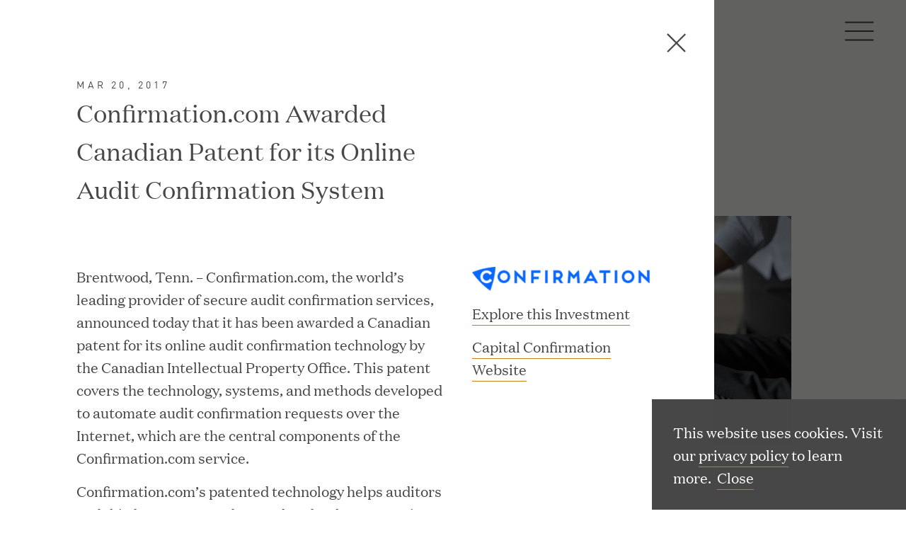

--- FILE ---
content_type: text/html; charset=utf-8
request_url: https://www.greathillpartners.com/media/confirmationcom-awarded-canadian-patent-for-its-online-audit-confirmation-system
body_size: 35431
content:
<!doctype html>
<html data-n-head-ssr lang="en-US" data-n-head="%7B%22lang%22:%7B%22ssr%22:%22en-US%22%7D%7D">
  <head>
    <title>Confirmation.com Awarded Canadian Patent for its Online Audit Confirmation System | News | Great Hill Partners</title><meta data-n-head="ssr" charset="utf-8"><meta data-n-head="ssr" data-hid="viewport" name="viewport" content="width=device-width, initial-scale=1"><meta data-n-head="ssr" data-hid="og:site_name" property="og:site_name" content="Great Hill Partners"><meta data-n-head="ssr" data-hid="og:url" property="og:url" content="https://www.greathillpartners.com/media/confirmationcom-awarded-canadian-patent-for-its-online-audit-confirmation-system"><meta data-n-head="ssr" data-hid="og:image:type" property="og:image:type" content="image/jpeg"><meta data-n-head="ssr" data-hid="og:image:width" property="og:image:width" content="1200"><meta data-n-head="ssr" data-hid="og:image:height" property="og:image:height" content="630"><meta data-n-head="ssr" data-hid="og:type" property="og:type" content="website"><meta data-n-head="ssr" data-hid="og:locale" property="og:locale" content="en_US"><meta data-n-head="ssr" data-hid="og:title" property="og:title" content="Confirmation.com Awarded Canadian Patent for its Online Audit Confirmation System | News | Great Hill Partners"><meta data-n-head="ssr" data-hid="og:image" property="og:image" content="https://cms.greathillpartners.com/system/uploads/fae/image/asset/1/md_opengraph.jpg"><meta data-n-head="ssr" data-hid="og:image:alt" property="og:image:alt" content="Image of the Great Hill Partners office with employees conversing and the words Great Hill Partners over top."><link data-n-head="ssr" data-hid="canonical" rel="canonical" href="https://www.greathillpartners.com/media/confirmationcom-awarded-canadian-patent-for-its-online-audit-confirmation-system"><script data-n-head="ssr" data-hid="ofi-polyfill" src="https://cdnjs.cloudflare.com/ajax/libs/object-fit-images/3.2.4/ofi.min.js"></script><script data-n-head="ssr" data-hid="gtm-script" type="text/javascript">
          (function(w,d,s,l,i){w[l]=w[l]||[];w[l].push({'gtm.start':new Date().getTime(),event:'gtm.js'});var f=d.getElementsByTagName(s)[0],j=d.createElement(s),dl=l!='dataLayer'?'&l='+l:'';j.async=true;j.src='https://www.googletagmanager.com/gtm.js?id='+i+dl;f.parentNode.insertBefore(j,f);})(window,document,'script','dataLayer','GTM-N5X6RM5');
        </script><link rel="preload" href="/_nuxt/910c2f8ea9ae286a408c.js" as="script"><link rel="preload" href="/_nuxt/d9ee53f2d07c302ad58f.js" as="script"><link rel="preload" href="/_nuxt/830dd5ccd84a55a530e3.js" as="script"><link rel="preload" href="/_nuxt/c788a1b1fc13ea60242a.js" as="script"><link rel="preload" href="/_nuxt/c1b936a4360fdd7e3506.js" as="script"><link rel="preload" href="/_nuxt/3204b11ddb8605285afd.js" as="script"><link rel="preload" href="/_nuxt/00ae45ac94b8f31a6490.js" as="script"><style data-vue-ssr-id="5017d461:0 5017d461:1 4d1b7822:0 03c1e1f6:0 592b70b1:0 8009c43c:0 b71b5d9c:0 8f5e3868:0 504afdd5:0 158c9840:0 4791373a:0 358c6ec4:0 89644c70:0 e6081308:0 05908eec:0 5cd1ed0b:0 a18904e0:0 060b7e38:0 709b69e6:0 4e066b9d:0 0a92e0d8:0 e0935556:0 a1fdcefc:0 c061a0ac:0 57e5db55:0 fdfb1a04:0 76420735:0 700cac21:0 7d5834fc:0">@import url(//hello.myfonts.net/count/3c123a);
.screen-reader-only{position:absolute;clip:rect(0 0 0 0);height:1px;margin:-1px;padding:0;width:1px;border:0;opacity:.1;overflow:hidden}.t--subscript{font-family:FFDIN,Helvetica,sans-serif;font-size:12px;letter-spacing:.3em;text-transform:uppercase!important}.t--subscript,.t--subscript .text_crop{line-height:1.6}.t--subscript .text_crop:after,.t--subscript .text_crop:before{content:"";display:block;height:0;width:0}.t--subscript .text_crop:before{margin-bottom:-.33026em}.t--subscript .text_crop:after{margin-top:-.54079em}@media (min-width:801px){.t--subscript{font-size:14px}}.t--bold{font-weight:700}.t--center{text-align:center}@media (min-width:801px){.u--mddown{display:none!important}}@media (max-width:800px){.u--lgup{display:none!important}}.u--bg_white{background:#fff}.u--bg_cream{background:#f4f4f1}.u--no_wrap{white-space:nowrap}@media (min-width:501px){.u--mobile{display:none}}@media (max-width:500px){.u--not_mobile{display:none}}@media (max-width:800px){.u--large_plus{display:none}}@media (min-width:801px){.u--large_down{display:none}}.u--offscreen{height:0;width:0;position:absolute;left:-999vw;overflow:hidden}
/*! sanitize.css v8.0.0 | CC0 License | github.com/csstools/sanitize.css */*,:after,:before{background-repeat:no-repeat}:after,:before{text-decoration:inherit;vertical-align:inherit}html{cursor:default;line-height:1.15;-moz-tab-size:4;-o-tab-size:4;tab-size:4;-ms-text-size-adjust:100%;-webkit-text-size-adjust:100%;word-break:break-word}body{margin:0}h1{font-size:2em;margin:.67em 0}hr{height:0;overflow:visible}main{display:block}nav ol,nav ul{list-style:none}pre{font-size:1em}a{background-color:transparent}abbr[title]{text-decoration:underline;-webkit-text-decoration:underline dotted;text-decoration:underline dotted}b,strong{font-weight:bolder}code,kbd,samp{font-size:1em}small{font-size:80%}audio,canvas,iframe,img,svg,video{vertical-align:middle}audio,video{display:inline-block}audio:not([controls]){display:none;height:0}img{border-style:none}svg:not([fill]){fill:currentColor}svg:not(:root){overflow:hidden}table{border-collapse:collapse}button,input,select,textarea{font-family:inherit;font-size:inherit;line-height:inherit}button,input,select{margin:0}button{overflow:visible;text-transform:none}[type=button],[type=reset],[type=submit],button{-webkit-appearance:button}fieldset{padding:.35em .75em .625em}input{overflow:visible}legend{color:inherit;display:table;max-width:100%;white-space:normal}progress{display:inline-block;vertical-align:baseline}select{text-transform:none}textarea{margin:0;overflow:auto;resize:vertical}[type=checkbox],[type=radio]{padding:0}[type=search]{-webkit-appearance:textfield;outline-offset:-2px}::-webkit-inner-spin-button,::-webkit-outer-spin-button{height:auto}::-webkit-input-placeholder{color:inherit;opacity:.54}::-webkit-search-decoration{-webkit-appearance:none}::-webkit-file-upload-button{-webkit-appearance:button;font:inherit}::-moz-focus-inner{border-style:none;padding:0}:-moz-focusring{outline:1px dotted ButtonText}:-moz-ui-invalid{box-shadow:none}details,dialog{display:block}dialog{background-color:#fff;border:solid;color:#000;height:-moz-fit-content;height:-webkit-fit-content;height:fit-content;left:0;margin:auto;padding:1em;position:absolute;right:0;width:-moz-fit-content;width:-webkit-fit-content;width:fit-content}dialog:not([open]){display:none}summary{display:list-item}canvas{display:inline-block}template{display:none}[tabindex],a,area,button,input,label,select,summary,textarea{touch-action:manipulation}[hidden]{display:none}[aria-busy=true]{cursor:progress}[aria-controls]{cursor:pointer}[aria-disabled=true],[disabled]{cursor:not-allowed}[aria-hidden=false][hidden]:not(:focus){clip:rect(0,0,0,0);display:inherit;position:absolute}@font-face{font-family:FFDIN;font-style:normal;font-weight:400;src:url(/_nuxt/fonts/fe05708.woff2) format("woff2"),url(/_nuxt/fonts/c2aab64.woff) format("woff")}@font-face{font-family:FFDIN;font-style:normal;font-weight:700;src:url(/_nuxt/fonts/d27523d.woff2) format("woff2"),url(/_nuxt/fonts/ad9c1be.woff) format("woff")}@font-face{font-family:DomaineText;font-style:normal;font-weight:400;src:url(/_nuxt/fonts/75b478a.woff2) format("woff2"),url(/_nuxt/fonts/9478157.woff) format("woff")}@font-face{font-family:DomaineText;font-style:italic;font-weight:400;src:url(/_nuxt/fonts/166e0d4.woff2) format("woff2"),url(/_nuxt/fonts/8951531.woff) format("woff")}@font-face{font-family:DomaineText;font-style:normal;font-weight:700;src:url(/_nuxt/fonts/a05a2b1.woff2) format("woff2"),url(/_nuxt/fonts/226c40d.woff) format("woff")}@font-face{font-family:DomaineText;font-style:italic;font-weight:700;src:url(/_nuxt/fonts/037993b.woff2) format("woff2"),url(/_nuxt/fonts/1abc405.woff) format("woff")}@font-face{font-family:AcuminPro;font-style:normal;font-weight:400;src:url(/_nuxt/fonts/9358f84.woff2) format("woff2"),url(/_nuxt/fonts/62bf393.woff) format("woff")}body{overscroll-behavior-y:none}.modal--visible{position:static!important;overflow:hidden}*{-webkit-font-smoothing:antialiased;-moz-osx-font-smoothing:grayscale;-webkit-tap-highlight-color:transparent}*,:after,:before{box-sizing:border-box;font-size:inherit}::selection{background-color:#c07f12;color:#fff}::-moz-selection{background-color:#c07f12;color:#fff}body,html{margin:0;padding:0;font-family:DomaineText,Georgia,Times,serif;font-size:16px;font-weight:400;color:#474747}body,body .text_crop,html,html .text_crop{line-height:1.6}body .text_crop:after,body .text_crop:before,html .text_crop:after,html .text_crop:before{content:"";display:block;height:0;width:0}body .text_crop:before,html .text_crop:before{margin-bottom:-.33026em}body .text_crop:after,html .text_crop:after{margin-top:-.54079em}@media (min-width:801px){body,html{font-family:DomaineText,Georgia,Times,serif;font-size:16px;font-weight:400}body,body .text_crop,html,html .text_crop{line-height:1.6}body .text_crop:after,body .text_crop:before,html .text_crop:after,html .text_crop:before{content:"";display:block;height:0;width:0}body .text_crop:before,html .text_crop:before{margin-bottom:-.33026em}body .text_crop:after,html .text_crop:after{margin-top:-.54079em}body,html{font-size:20px}}a,a:visited{color:currentColor}code,pre{padding:.2em .3em;border-radius:4px;font-size:16px;line-height:1.4;color:#fff;background-color:#000;-webkit-transition:color .3s,background-color .3s;transition:color .3s,background-color .3s}pre{display:inline-block;white-space:pre-wrap;padding:1em;border-radius:8px}h1,h2,h3,h4,h5,h6{font-size:inherit;font-weight:inherit;font-style:normal}h1,h2,h3,h4,h5,h6,ol.list_reset,ul.list_reset{margin:0;padding:0}ol.list_reset,ol.list_reset li,ul.list_reset,ul.list_reset li{list-style-type:none}.el-select{height:40px;position:relative;border-bottom:1px solid #9a9a9a}.el-select[focus-within]{border-bottom-color:#c07f12}.el-select:focus-within{border-bottom-color:#c07f12}.el-select .el-input.is-disabled{opacity:.5}.el-select .el-input.is-disabled input:focus::-webkit-input-placeholder,.el-select .el-input.is-disabled input:hover::-webkit-input-placeholder{color:#474747}.el-select .el-input.is-disabled input:focus::-moz-placeholder,.el-select .el-input.is-disabled input:hover::-moz-placeholder{color:#474747}.el-select .el-input.is-disabled input:focus:-ms-input-placeholder,.el-select .el-input.is-disabled input:hover:-ms-input-placeholder{color:#474747}.el-select .el-input.is-disabled input:focus::-ms-input-placeholder,.el-select .el-input.is-disabled input:hover::-ms-input-placeholder{color:#474747}.el-select .el-input.is-disabled input:focus,.el-select .el-input.is-disabled input:focus::placeholder,.el-select .el-input.is-disabled input:hover,.el-select .el-input.is-disabled input:hover::placeholder{color:#474747}.el-select input{background:transparent;border:none;color:#474747;height:32px;font-weight:300;padding-left:0;width:100%;outline:none;cursor:pointer;font-family:DomaineText,Georgia,Times,serif;font-size:16px;font-weight:400;font-size:16px!important;line-height:1.6}.el-select input .text_crop{line-height:1.6}.el-select input .text_crop:after,.el-select input .text_crop:before{content:"";display:block;height:0;width:0}.el-select input .text_crop:before{margin-bottom:-.33026em}.el-select input .text_crop:after{margin-top:-.54079em}@media (min-width:801px){.el-select input{font-family:DomaineText,Georgia,Times,serif;font-size:16px;font-weight:400;line-height:1.6}.el-select input .text_crop{line-height:1.6}.el-select input .text_crop:after,.el-select input .text_crop:before{content:"";display:block;height:0;width:0}.el-select input .text_crop:before{margin-bottom:-.33026em}.el-select input .text_crop:after{margin-top:-.54079em}.el-select input{font-size:20px}}.el-select input::-webkit-input-placeholder{opacity:1;color:#474747}.el-select input::-moz-placeholder{opacity:1;color:#474747}.el-select input:-ms-input-placeholder{opacity:1;color:#474747}.el-select input::-ms-input-placeholder{opacity:1;color:#474747}.el-select input::placeholder{opacity:1;color:#474747}.el-select input:focus::-webkit-input-placeholder,.el-select input:hover::-webkit-input-placeholder{color:#c07f12}.el-select input:focus::-moz-placeholder,.el-select input:hover::-moz-placeholder{color:#c07f12}.el-select input:focus:-ms-input-placeholder,.el-select input:hover:-ms-input-placeholder{color:#c07f12}.el-select input:focus::-ms-input-placeholder,.el-select input:hover::-ms-input-placeholder{color:#c07f12}.el-select input:focus,.el-select input:focus::placeholder,.el-select input:hover,.el-select input:hover::placeholder{color:#c07f12}.el-select .el-input .el-input__suffix{right:0;position:absolute;bottom:15px;height:15px;width:30px;pointer-events:none}.el-select .el-input .el-input__suffix i{display:block;width:30px;height:15px;-webkit-transition:all .3s;transition:all .3s;-webkit-transform-origin:50% 50%;transform-origin:50% 50%}.el-select .el-input .el-input__suffix i.is-reverse{-webkit-transform:rotate(180deg);transform:rotate(180deg)}.el-select .el-input .el-input__suffix .el-select__caret{color:#9a9a9a;background-image:url([data-uri]);background-repeat:no-repeat;background-position:50%}.el-select-dropdown{left:0!important;width:calc(100px + (100% - 220px)/12*6);max-height:500px;overflow-x:hidden;overflow-y:auto;background:#fff;font-family:DomaineText,Georgia,Times,serif;font-size:16px;font-weight:400;color:#fff;background:#474747;box-shadow:none;border:1px solid #9a9a9a;padding:15px}@media (min-width:501px){.el-select-dropdown{width:calc(40px + (100% - 220px)/12*3)}}.el-select-dropdown,.el-select-dropdown .text_crop{line-height:1.6}.el-select-dropdown .text_crop:after,.el-select-dropdown .text_crop:before{content:"";display:block;height:0;width:0}.el-select-dropdown .text_crop:before{margin-bottom:-.33026em}.el-select-dropdown .text_crop:after{margin-top:-.54079em}@media (min-width:801px){.el-select-dropdown{font-family:DomaineText,Georgia,Times,serif;font-size:16px;font-weight:400;line-height:1.6}.el-select-dropdown .text_crop{line-height:1.6}.el-select-dropdown .text_crop:after,.el-select-dropdown .text_crop:before{content:"";display:block;height:0;width:0}.el-select-dropdown .text_crop:before{margin-bottom:-.33026em}.el-select-dropdown .text_crop:after{margin-top:-.54079em}.el-select-dropdown{font-size:20px}}@media (min-width:1025px){.el-select-dropdown{min-width:300px!important}}.el-select-dropdown.el-zoom-in-top-enter-to{-webkit-animation:flyout .4s;animation:flyout .4s}.el-select-dropdown.el-zoom-in-top-leave-to{-webkit-animation:fade-up-basic .2s;animation:fade-up-basic .2s;animation-direction:reverse}.el-select-dropdown ul{line-height:1.7;list-style:none;padding-left:0;margin-top:0}.el-select-dropdown ul li{padding-bottom:0;margin-bottom:8px;cursor:pointer;display:block;float:left;clear:left}.el-select-dropdown ul li span{background-image:-webkit-gradient(linear,left top,left bottom,from(#c07f12),to(#c07f12));background-image:linear-gradient(#c07f12,#c07f12);background-position:0 100%;background-repeat:no-repeat;background-size:100% 1.15px;-webkit-transition:color .3s,background-size .3s;transition:color .3s,background-size .3s;padding-bottom:4px;-webkit-transition-timing-function:cubic-bezier(.89,.03,.21,.92);transition-timing-function:cubic-bezier(.89,.03,.21,.92);background-size:0 1px;display:inline!important}.el-select-dropdown ul li span.focus-visible,.el-select-dropdown ul li span:focus,.el-select-dropdown ul li span:focus-visible,.el-select-dropdown ul li span:hover,.el-select-dropdown ul li span[focus-within]{background-size:0 1px;background-position-x:100%}.el-select-dropdown ul li span:focus-within{background-size:0 1px;background-position-x:100%}.el-select-dropdown ul li.hover span{background-size:100% 1px}.el-select-dropdown ul li.selected span{font-weight:500;background-size:100% 1px}@-webkit-keyframes fade-in-basic{0%{opacity:0}to{opacity:1}}@keyframes fade-in-basic{0%{opacity:0}to{opacity:1}}@-webkit-keyframes flyout{0%{opacity:0;-webkit-transform:scaleY(0);transform:scaleY(0);-webkit-transform-origin:top center;transform-origin:top center}to{opacity:1;-webkit-transform:scaleY(1);transform:scaleY(1);-webkit-transform-origin:top center;transform-origin:top center}}@keyframes flyout{0%{opacity:0;-webkit-transform:scaleY(0);transform:scaleY(0);-webkit-transform-origin:top center;transform-origin:top center}to{opacity:1;-webkit-transform:scaleY(1);transform:scaleY(1);-webkit-transform-origin:top center;transform-origin:top center}}@-webkit-keyframes fade-up-basic{0%{opacity:0;-webkit-transform:translateY(15px);transform:translateY(15px)}75%{opacity:1}to{-webkit-transform:translateY(0);transform:translateY(0)}}@keyframes fade-up-basic{0%{opacity:0;-webkit-transform:translateY(15px);transform:translateY(15px)}75%{opacity:1}to{-webkit-transform:translateY(0);transform:translateY(0)}}@-webkit-keyframes slide-in{0%{opacity:0;-webkit-transform:translateX(-20px);transform:translateX(-20px)}to{opacity:1;-webkit-transform:translateX(0);transform:translateX(0)}}@keyframes slide-in{0%{opacity:0;-webkit-transform:translateX(-20px);transform:translateX(-20px)}to{opacity:1;-webkit-transform:translateX(0);transform:translateX(0)}}@media print{.site_header{position:absolute!important;top:0!important}.site_header-primary{z-index:500!important}.the_page{margin-top:100px!important;margin-bottom:0!important;min-height:0!important}.arrangement_tiles--slot_pagination,.filter_bar,.filter_list,.nav_trigger,.notification_banner,.simple_slider,.site_footer,.site_header--nav{display:none!important}.arrangement_basic--inner{display:block!important}.arrangement_basic--inner>div{width:100%!important}.base_image{max-width:50vw!important}.base_tile--slot_image{padding-top:0!important}.base_tile--slot_image .base_image{position:static!important}.base_tile--slot_image img{display:block!important;max-height:50vw!important;overflow:hidden!important}*{-webkit-animation-duration:.1s!important;animation-duration:.1s!important;-webkit-animation-delay:.1s!important;animation-delay:.1s!important;-webkit-print-color-adjust:exact}.section_title{height:auto!important;-webkit-transform:none;transform:none}.partnership .swiper-wrapper{display:block!important}.partnership .swiper-wrapper .partner_slide{margin-bottom:30px}.partnership .partnership--arrow{display:none}.u--bg_cream,div.the_page{background-color:#fff!important}.full_bleed,.hero{max-height:600px}.modal{position:absolute!important;height:auto!important}.modal--wrapper{min-width:100vw!important;width:100%;height:auto!important;padding-top:100px}.modal--wrapper .modal--close_button{display:none}.portfolio_detail--image{width:100%}.portfolio_detail--image.base_image{margin-left:0!important;margin-right:0!important;max-width:none!important}.modal--visible .company_grid,.modal--visible .modal--overlay,.modal--visible .team_grid,.modal--visible .the_page{display:none!important}.team_background{background:#fff!important}}
.screen-reader-only[data-v-6e62e3d9]{position:absolute;clip:rect(0 0 0 0);height:1px;margin:-1px;padding:0;width:1px;border:0;opacity:.1;overflow:hidden}.t--subscript[data-v-6e62e3d9]{font-family:FFDIN,Helvetica,sans-serif;font-size:12px;letter-spacing:.3em;text-transform:uppercase!important}.t--subscript[data-v-6e62e3d9],.t--subscript .text_crop[data-v-6e62e3d9]{line-height:1.6}.t--subscript .text_crop[data-v-6e62e3d9]:after,.t--subscript .text_crop[data-v-6e62e3d9]:before{content:"";display:block;height:0;width:0}.t--subscript .text_crop[data-v-6e62e3d9]:before{margin-bottom:-.33026em}.t--subscript .text_crop[data-v-6e62e3d9]:after{margin-top:-.54079em}@media (min-width:801px){.t--subscript[data-v-6e62e3d9]{font-size:14px}}.t--bold[data-v-6e62e3d9]{font-weight:700}.t--center[data-v-6e62e3d9]{text-align:center}@media (min-width:801px){.u--mddown[data-v-6e62e3d9]{display:none!important}}@media (max-width:800px){.u--lgup[data-v-6e62e3d9]{display:none!important}}.u--bg_white[data-v-6e62e3d9]{background:#fff}.u--bg_cream[data-v-6e62e3d9]{background:#f4f4f1}.u--no_wrap[data-v-6e62e3d9]{white-space:nowrap}@media (min-width:501px){.u--mobile[data-v-6e62e3d9]{display:none}}@media (max-width:500px){.u--not_mobile[data-v-6e62e3d9]{display:none}}@media (max-width:800px){.u--large_plus[data-v-6e62e3d9]{display:none}}@media (min-width:801px){.u--large_down[data-v-6e62e3d9]{display:none}}.u--offscreen[data-v-6e62e3d9]{height:0;width:0;position:absolute;left:-999vw;overflow:hidden}.fade-enter-active[data-v-6e62e3d9],.fade-leave-active[data-v-6e62e3d9]{-webkit-transition:opacity .3s;transition:opacity .3s}.fade-enter[data-v-6e62e3d9],.fade-leave-to[data-v-6e62e3d9]{opacity:0}.the_loader[data-v-6e62e3d9]{position:fixed;top:0;left:0;width:100%;height:3px;background:#c07f12;font-size:0;z-index:9999;-webkit-animation-name:loading-bar-data-v-6e62e3d9;animation-name:loading-bar-data-v-6e62e3d9;-webkit-animation-duration:2.5s;animation-duration:2.5s;-webkit-animation-iteration-count:infinite;animation-iteration-count:infinite}@-webkit-keyframes loading-bar-data-v-6e62e3d9{0%{width:0}50%{width:100%;margin-left:0}to{width:0;margin-left:100%}}@keyframes loading-bar-data-v-6e62e3d9{0%{width:0}50%{width:100%;margin-left:0}to{width:0;margin-left:100%}}
.screen-reader-only[data-v-3b5ce77e]{position:absolute;clip:rect(0 0 0 0);height:1px;margin:-1px;padding:0;width:1px;border:0;opacity:.1;overflow:hidden}.t--subscript[data-v-3b5ce77e]{font-family:FFDIN,Helvetica,sans-serif;font-size:12px;letter-spacing:.3em;text-transform:uppercase!important}.t--subscript[data-v-3b5ce77e],.t--subscript .text_crop[data-v-3b5ce77e]{line-height:1.6}.t--subscript .text_crop[data-v-3b5ce77e]:after,.t--subscript .text_crop[data-v-3b5ce77e]:before{content:"";display:block;height:0;width:0}.t--subscript .text_crop[data-v-3b5ce77e]:before{margin-bottom:-.33026em}.t--subscript .text_crop[data-v-3b5ce77e]:after{margin-top:-.54079em}@media (min-width:801px){.t--subscript[data-v-3b5ce77e]{font-size:14px}}.t--bold[data-v-3b5ce77e]{font-weight:700}.t--center[data-v-3b5ce77e]{text-align:center}@media (min-width:801px){.u--mddown[data-v-3b5ce77e]{display:none!important}}@media (max-width:800px){.u--lgup[data-v-3b5ce77e]{display:none!important}}.u--bg_white[data-v-3b5ce77e]{background:#fff}.u--bg_cream[data-v-3b5ce77e]{background:#f4f4f1}.u--no_wrap[data-v-3b5ce77e]{white-space:nowrap}@media (min-width:501px){.u--mobile[data-v-3b5ce77e]{display:none}}@media (max-width:500px){.u--not_mobile[data-v-3b5ce77e]{display:none}}@media (max-width:800px){.u--large_plus[data-v-3b5ce77e]{display:none}}@media (min-width:801px){.u--large_down[data-v-3b5ce77e]{display:none}}.u--offscreen[data-v-3b5ce77e]{height:0;width:0;position:absolute;left:-999vw;overflow:hidden}.site_theme--white[data-v-3b5ce77e]{background:#fff}.site_theme--cream[data-v-3b5ce77e]{background:#f4f4f1}
.screen-reader-only[data-v-94a1d290]{position:absolute;clip:rect(0 0 0 0);height:1px;margin:-1px;padding:0;width:1px;border:0;opacity:.1;overflow:hidden}.t--subscript[data-v-94a1d290]{font-family:FFDIN,Helvetica,sans-serif;font-size:12px;letter-spacing:.3em;text-transform:uppercase!important}.t--subscript[data-v-94a1d290],.t--subscript .text_crop[data-v-94a1d290]{line-height:1.6}.t--subscript .text_crop[data-v-94a1d290]:after,.t--subscript .text_crop[data-v-94a1d290]:before{content:"";display:block;height:0;width:0}.t--subscript .text_crop[data-v-94a1d290]:before{margin-bottom:-.33026em}.t--subscript .text_crop[data-v-94a1d290]:after{margin-top:-.54079em}@media (min-width:801px){.t--subscript[data-v-94a1d290]{font-size:14px}}.t--bold[data-v-94a1d290]{font-weight:700}.t--center[data-v-94a1d290]{text-align:center}@media (min-width:801px){.u--mddown[data-v-94a1d290]{display:none!important}}@media (max-width:800px){.u--lgup[data-v-94a1d290]{display:none!important}}.u--bg_white[data-v-94a1d290]{background:#fff}.u--bg_cream[data-v-94a1d290]{background:#f4f4f1}.u--no_wrap[data-v-94a1d290]{white-space:nowrap}@media (min-width:501px){.u--mobile[data-v-94a1d290]{display:none}}@media (max-width:500px){.u--not_mobile[data-v-94a1d290]{display:none}}@media (max-width:800px){.u--large_plus[data-v-94a1d290]{display:none}}@media (min-width:801px){.u--large_down[data-v-94a1d290]{display:none}}.u--offscreen[data-v-94a1d290]{height:0;width:0;position:absolute;left:-999vw;overflow:hidden}.site_theme--grey .site_header--root[data-v-94a1d290]{background-color:#fff}.site_header-primary[data-v-94a1d290]{position:relative;z-index:110;height:80px}.site_header-primary .site_header-is_top[data-v-94a1d290]{height:80px}@media (min-width:1300px){.site_header-primary .site_header-is_top[data-v-94a1d290]{height:140px}}@media (min-width:1440px){.site_header-primary .container[data-v-94a1d290]{max-width:100vw}}.site_header--nav_bar[data-v-94a1d290]{height:80px;-webkit-transition:all .4s;transition:all .4s}.site_header-is_top .site_header--nav_bar[data-v-94a1d290]{height:80px}@media (min-width:1300px){.site_header-is_top .site_header--nav_bar[data-v-94a1d290]{height:140px}}.site_header--subnav_close[data-v-94a1d290]{position:absolute}.nav_skip[data-v-94a1d290]{position:fixed;top:0;left:10000px;padding:20px;color:#000;background:#fff}.nav_skip[data-v-94a1d290]:focus{left:0;z-index:1000}.site_header.site_header-placeholder[data-v-94a1d290]{height:80px;background:transparent;position:static}@media (min-width:1300px){.site_header.site_header-placeholder[data-v-94a1d290]{height:140px}}.site_header[data-v-94a1d290]{width:100%;position:fixed;top:0;background:rgba(71,71,71,.93);-webkit-transition:background .4s;transition:background .4s}.site_header .logo[data-v-94a1d290]{color:#fff;-webkit-transition:color .3s,width .4s;transition:color .3s,width .4s}.site_header[data-v-94a1d290]:before{content:"";display:block;position:absolute;top:0;bottom:0;right:0;left:0;opacity:0;-webkit-transition:opacity .4s;transition:opacity .4s}.site_header.site_header-nav_open[data-v-94a1d290]:before{opacity:1}.site_header-nav_open[data-v-94a1d290]{position:fixed;top:0;width:100%;height:80px!important}.site_header-nav_open .logo[data-v-94a1d290]{width:132px!important}@media (min-width:801px){.site_header-nav_open .logo[data-v-94a1d290]{width:150px!important}}.site_header-is_top[data-v-94a1d290]{top:0;background:transparent}.site_header-is_top .logo[data-v-94a1d290]{width:132px;color:#474747}@media (min-width:801px){.site_header-is_top .logo[data-v-94a1d290]{width:150px}}.site_theme--white .site_header-is_top .logo[data-v-94a1d290]{color:#fff!important}.site_header-nav_open[data-v-94a1d290]{background:transparent!important}.site_header-nav_open .logo[data-v-94a1d290]{-webkit-transition-delay:.15s;transition-delay:.15s;color:#474747}@media (min-width:801px){.site_header-nav_open .logo[data-v-94a1d290]{width:calc(40px + (100% - 460px)/24*3)}}.site_theme--white .site_header-nav_open .logo[data-v-94a1d290]{color:#fff!important}.site_header--nav_bar[data-v-94a1d290]{display:-webkit-box;display:flex;-webkit-box-align:start;align-items:flex-start;-webkit-box-pack:center;justify-content:center;position:relative}.site_header--logo[data-v-94a1d290]{display:-webkit-box;display:flex;-webkit-box-pack:start;justify-content:flex-start;width:100%;padding-left:40px;margin-top:24px}@media (min-width:801px){.site_header-is_top .site_header--logo[data-v-94a1d290],.site_header-nav_open .site_header--logo[data-v-94a1d290]{margin-top:24px}}.site_header-is_top .site_header--logo .logo[data-v-94a1d290],.site_header-nav_open .site_header--logo .logo[data-v-94a1d290]{z-index:112}.site_header--nav[data-v-94a1d290]{display:-webkit-box;display:flex;position:absolute;right:40px}:root .site_header--nav[data-v-94a1d290],_[data-v-94a1d290]:-ms-fullscreen{top:50%;transform:translateY(-50%)}
.screen-reader-only[data-v-4793df46]{position:absolute;clip:rect(0 0 0 0);height:1px;margin:-1px;padding:0;width:1px;border:0;opacity:.1;overflow:hidden}.t--subscript[data-v-4793df46]{font-family:FFDIN,Helvetica,sans-serif;font-size:12px;letter-spacing:.3em;text-transform:uppercase!important}.t--subscript[data-v-4793df46],.t--subscript .text_crop[data-v-4793df46]{line-height:1.6}.t--subscript .text_crop[data-v-4793df46]:after,.t--subscript .text_crop[data-v-4793df46]:before{content:"";display:block;height:0;width:0}.t--subscript .text_crop[data-v-4793df46]:before{margin-bottom:-.33026em}.t--subscript .text_crop[data-v-4793df46]:after{margin-top:-.54079em}@media (min-width:801px){.t--subscript[data-v-4793df46]{font-size:14px}}.t--bold[data-v-4793df46]{font-weight:700}.t--center[data-v-4793df46]{text-align:center}@media (min-width:801px){.u--mddown[data-v-4793df46]{display:none!important}}@media (max-width:800px){.u--lgup[data-v-4793df46]{display:none!important}}.u--bg_white[data-v-4793df46]{background:#fff}.u--bg_cream[data-v-4793df46]{background:#f4f4f1}.u--no_wrap[data-v-4793df46]{white-space:nowrap}@media (min-width:501px){.u--mobile[data-v-4793df46]{display:none}}@media (max-width:500px){.u--not_mobile[data-v-4793df46]{display:none}}@media (max-width:800px){.u--large_plus[data-v-4793df46]{display:none}}@media (min-width:801px){.u--large_down[data-v-4793df46]{display:none}}.u--offscreen[data-v-4793df46]{height:0;width:0;position:absolute;left:-999vw;overflow:hidden}.container[data-v-4793df46]{margin:0 auto;max-width:100vw}@media (min-width:501px){.container[data-v-4793df46]{max-width:100vw}}@media (min-width:1224px){.container[data-v-4793df46]{max-width:1440px}}@media (max-width:1439px){.container-no_margin[data-v-4793df46]{max-width:none!important}}@media (min-width:1440px){.container-no_margin[data-v-4793df46]{max-width:1440px}}.container-no_max_width[data-v-4793df46]{max-width:calc(100vw - 40px)}@media (min-width:501px){.container-no_max_width[data-v-4793df46]{max-width:calc(100vw - 80px)}}
.screen-reader-only[data-v-ed71294e]{position:absolute;clip:rect(0 0 0 0);height:1px;margin:-1px;padding:0;width:1px;border:0;opacity:.1;overflow:hidden}.t--subscript[data-v-ed71294e]{font-family:FFDIN,Helvetica,sans-serif;font-size:12px;letter-spacing:.3em;text-transform:uppercase!important}.t--subscript[data-v-ed71294e],.t--subscript .text_crop[data-v-ed71294e]{line-height:1.6}.t--subscript .text_crop[data-v-ed71294e]:after,.t--subscript .text_crop[data-v-ed71294e]:before{content:"";display:block;height:0;width:0}.t--subscript .text_crop[data-v-ed71294e]:before{margin-bottom:-.33026em}.t--subscript .text_crop[data-v-ed71294e]:after{margin-top:-.54079em}@media (min-width:801px){.t--subscript[data-v-ed71294e]{font-size:14px}}.t--bold[data-v-ed71294e]{font-weight:700}.t--center[data-v-ed71294e]{text-align:center}@media (min-width:801px){.u--mddown[data-v-ed71294e]{display:none!important}}@media (max-width:800px){.u--lgup[data-v-ed71294e]{display:none!important}}.u--bg_white[data-v-ed71294e]{background:#fff}.u--bg_cream[data-v-ed71294e]{background:#f4f4f1}.u--no_wrap[data-v-ed71294e]{white-space:nowrap}@media (min-width:501px){.u--mobile[data-v-ed71294e]{display:none}}@media (max-width:500px){.u--not_mobile[data-v-ed71294e]{display:none}}@media (max-width:800px){.u--large_plus[data-v-ed71294e]{display:none}}@media (min-width:801px){.u--large_down[data-v-ed71294e]{display:none}}.u--offscreen[data-v-ed71294e]{height:0;width:0;position:absolute;left:-999vw;overflow:hidden}.logo[data-v-ed71294e]{display:-webkit-box;display:flex;-webkit-box-align:center;align-items:center}.site_theme--white .logo[data-v-ed71294e],.site_theme--white .site_header-is_top .logo[data-v-ed71294e]{color:#fff}.site_theme--grey .site_header-is_top .logo[data-v-ed71294e]{color:#474747}.site_header-nav_open .logo[data-v-ed71294e]{color:#fff!important}.logo_variant--white[data-v-ed71294e]{color:#fff}.logo_variant--grey[data-v-ed71294e]{color:#474747}.site_header-nav_open .logo[data-v-ed71294e]{color:#fff}.logo-placement_navbar[data-v-ed71294e]{width:132px}.logo.logo-placement_footer[data-v-ed71294e]{width:calc(60px + (100% - 220px)/12*4);color:#fff;margin-bottom:30px}@media (min-width:801px){.logo.logo-placement_footer[data-v-ed71294e]{width:calc(60px + (100% - 460px)/24*4)}}@media (min-width:501px){.logo.logo-placement_footer[data-v-ed71294e]{margin-bottom:30px}}@media (min-width:801px){.logo.logo-placement_footer[data-v-ed71294e]{margin-bottom:30px}}@media (min-width:1224px){.logo.logo-placement_footer[data-v-ed71294e]{margin-bottom:30px}}.logo svg[data-v-ed71294e]{-webkit-transition:color .4s,height .4s,width .4s;transition:color .4s,height .4s,width .4s;-webkit-transform:scale(1);transform:scale(1)}.logo--inner[data-v-ed71294e],.logo svg[data-v-ed71294e]{width:100%}
.screen-reader-only[data-v-72692aca]{position:absolute;clip:rect(0 0 0 0);height:1px;margin:-1px;padding:0;width:1px;border:0;opacity:.1;overflow:hidden}.t--subscript[data-v-72692aca]{font-family:FFDIN,Helvetica,sans-serif;font-size:12px;letter-spacing:.3em;text-transform:uppercase!important}.t--subscript[data-v-72692aca],.t--subscript .text_crop[data-v-72692aca]{line-height:1.6}.t--subscript .text_crop[data-v-72692aca]:after,.t--subscript .text_crop[data-v-72692aca]:before{content:"";display:block;height:0;width:0}.t--subscript .text_crop[data-v-72692aca]:before{margin-bottom:-.33026em}.t--subscript .text_crop[data-v-72692aca]:after{margin-top:-.54079em}@media (min-width:801px){.t--subscript[data-v-72692aca]{font-size:14px}}.t--bold[data-v-72692aca]{font-weight:700}.t--center[data-v-72692aca]{text-align:center}@media (min-width:801px){.u--mddown[data-v-72692aca]{display:none!important}}@media (max-width:800px){.u--lgup[data-v-72692aca]{display:none!important}}.u--bg_white[data-v-72692aca]{background:#fff}.u--bg_cream[data-v-72692aca]{background:#f4f4f1}.u--no_wrap[data-v-72692aca]{white-space:nowrap}@media (min-width:501px){.u--mobile[data-v-72692aca]{display:none}}@media (max-width:500px){.u--not_mobile[data-v-72692aca]{display:none}}@media (max-width:800px){.u--large_plus[data-v-72692aca]{display:none}}@media (min-width:801px){.u--large_down[data-v-72692aca]{display:none}}.u--offscreen[data-v-72692aca]{height:0;width:0;position:absolute;left:-999vw;overflow:hidden}.nav_content[data-v-72692aca]{display:-webkit-box;display:flex;-webkit-box-orient:vertical;-webkit-box-direction:normal;flex-direction:column;-webkit-box-pack:justify;justify-content:space-between;-webkit-transition:color .4s,opacity .4s;transition:color .4s,opacity .4s}@media (max-width:800px){.nav_content[data-v-72692aca]{overflow-y:auto;-webkit-box-pack:start;justify-content:flex-start}}.nav_content-placement_navbar[data-v-72692aca] .nuxt-link-active{color:#000}@media (min-width:501px){.nav_content--page_list[data-v-72692aca]{height:auto;display:-webkit-box;display:flex;-webkit-box-align:center;align-items:center}}.nav_content--page_list ul[data-v-72692aca]{margin:0;padding:0}.nav_content--page_list ul[data-v-72692aca],.nav_content--page_list ul li[data-v-72692aca]{list-style-type:none}@media (max-width:500px){.nav_content--page_list ul[data-v-72692aca]{display:-webkit-box;display:flex;-webkit-box-orient:vertical;-webkit-box-direction:normal;flex-direction:column}}.nav_content--page_list li[data-v-72692aca]{position:relative;padding:10px 0}.nav_content--page_list li[data-v-72692aca]:last-child{margin-bottom:0}.nav_content--page_list li .text_crop[data-v-72692aca]{height:auto}.nav_content--page_list li[data-v-72692aca] .base_link{line-height:.9}.nav_content--page_list li[data-v-72692aca] .base_link.route-link-active{background-size:100% 1px}.nav_content--page_list li[data-v-72692aca] .base_link:focus,.nav_content--page_list li[data-v-72692aca] .base_link:hover{color:#9a9a9a}@media (max-width:500px){.nav_content--page_list li[data-v-72692aca]:first-of-type{-webkit-box-ordinal-group:2;order:1}.nav_content--page_list li[data-v-72692aca]:nth-of-type(2){-webkit-box-ordinal-group:5;order:4}.nav_content--page_list li[data-v-72692aca]:nth-of-type(3){-webkit-box-ordinal-group:3;order:2}.nav_content--page_list li[data-v-72692aca]:nth-of-type(4){-webkit-box-ordinal-group:6;order:5}.nav_content--page_list li[data-v-72692aca]:nth-of-type(5){-webkit-box-ordinal-group:4;order:3}.nav_content--page_list li[data-v-72692aca]:nth-of-type(6){-webkit-box-ordinal-group:7;order:6}}.nav_content-placement_navbar[data-v-72692aca]{position:fixed;bottom:0;left:0;z-index:110;height:100%;padding-top:100px;width:100vw;color:#fff;background-color:#474747}@media (min-width:1300px){.nav_content-placement_navbar[data-v-72692aca]{padding-top:140px}}.nav_content-placement_navbar[data-v-72692aca]:focus,.nav_content-placement_navbar[focus-within][data-v-72692aca],.site_header-nav_open .nav_content-placement_navbar[data-v-72692aca]{left:0;width:100vw}.nav_content-placement_navbar[data-v-72692aca]:focus-within{left:0;width:100vw}.site_header:not(.site_header-nav_open) .nav_content-placement_navbar:focus li[data-v-72692aca],.site_header:not(.site_header-nav_open) .nav_content-placement_navbar[focus-within] li[data-v-72692aca]{left:0;opacity:1}.site_header:not(.site_header-nav_open) .nav_content-placement_navbar:focus-within li[data-v-72692aca]{left:0;opacity:1}.nav_content--page_list ul[data-v-72692aca]{width:100%;margin-top:40px;margin-bottom:40px}@media (min-width:501px){.nav_content--page_list ul[data-v-72692aca]{margin-top:40px}}@media (min-width:801px){.nav_content--page_list ul[data-v-72692aca]{margin-top:80px}}@media (min-width:1224px){.nav_content--page_list ul[data-v-72692aca]{margin-top:80px}}@media (min-width:501px){.nav_content--page_list ul[data-v-72692aca]{margin-bottom:40px}}@media (min-width:801px){.nav_content--page_list ul[data-v-72692aca]{margin-bottom:80px}}@media (min-width:1224px){.nav_content--page_list ul[data-v-72692aca]{margin-bottom:80px}}@media (max-width:800px){.nav_content--page_list ul[data-v-72692aca]{margin-bottom:0;margin-top:0}}@media (min-width:501px){.nav_content--page_list ul[data-v-72692aca]{-webkit-column-count:2;-moz-column-count:2;column-count:2;-webkit-column-rule:1px solid #fff;-moz-column-rule:1px solid #fff;column-rule:1px solid #fff;border-right:1px solid #fff;border-left:1px solid #fff;width:calc(340px + (100% - 460px)/24*18);margin-left:auto;margin-right:auto}}@media (min-width:801px){.nav_content--page_list ul[data-v-72692aca]{-webkit-column-count:3;-moz-column-count:3;column-count:3}}.nav_content--page_list ul>li[data-v-72692aca]{position:relative;text-align:center;padding:20px 0}@media (max-width:500px){.nav_content--page_list ul>li[data-v-72692aca]{padding:0 0 20px}}.nav_content--page_list ul li[data-v-72692aca]{font-family:FFDIN,Helvetica,sans-serif;font-size:32px;font-weight:600;line-height:1.05}.nav_content--page_list ul li .text_crop[data-v-72692aca]{line-height:1.05}.nav_content--page_list ul li .text_crop[data-v-72692aca]:before{margin-bottom:-.05526em}.nav_content--page_list ul li .text_crop[data-v-72692aca]:after{margin-top:-.26579em}.nav_content--page_list ul li[data-v-72692aca],.nav_content--page_list ul li .text_crop[data-v-72692aca]{line-height:1.66}.nav_content--page_list ul li .text_crop[data-v-72692aca]:after,.nav_content--page_list ul li .text_crop[data-v-72692aca]:before{content:"";display:block;height:0;width:0}.nav_content--page_list ul li .text_crop[data-v-72692aca]:before{margin-bottom:-.36026em}.nav_content--page_list ul li .text_crop[data-v-72692aca]:after{margin-top:-.57079em}.nav_content--page_list ul li[data-v-72692aca]{font-weight:400}@media (min-width:501px){.nav_content--page_list ul li[data-v-72692aca]{font-family:FFDIN,Helvetica,sans-serif;font-size:72px;font-weight:600;font-size:62px;line-height:1.05}.nav_content--page_list ul li .text_crop[data-v-72692aca]{line-height:1.05}.nav_content--page_list ul li .text_crop[data-v-72692aca]:before{margin-bottom:-.05526em}.nav_content--page_list ul li .text_crop[data-v-72692aca]:after{margin-top:-.26579em}.nav_content--page_list ul li[data-v-72692aca],.nav_content--page_list ul li .text_crop[data-v-72692aca]{line-height:1.26}.nav_content--page_list ul li .text_crop[data-v-72692aca]:after,.nav_content--page_list ul li .text_crop[data-v-72692aca]:before{content:"";display:block;height:0;width:0}.nav_content--page_list ul li .text_crop[data-v-72692aca]:before{margin-bottom:-.16026em}.nav_content--page_list ul li .text_crop[data-v-72692aca]:after{margin-top:-.37079em}.nav_content--page_list ul li[data-v-72692aca]{font-weight:400}}@media (max-width:500px){.nav_content--page_list ul[data-v-72692aca] a{font-family:FFDIN,Helvetica,sans-serif;font-size:42px;font-weight:600;line-height:1.05}.nav_content--page_list ul[data-v-72692aca] a .text_crop{line-height:1.05}.nav_content--page_list ul[data-v-72692aca] a .text_crop:after,.nav_content--page_list ul[data-v-72692aca] a .text_crop:before{content:"";display:block;height:0;width:0}.nav_content--page_list ul[data-v-72692aca] a .text_crop:before{margin-bottom:-.05526em}.nav_content--page_list ul[data-v-72692aca] a .text_crop:after{margin-top:-.26579em}.nav_content--page_list ul[data-v-72692aca] a{font-size:32px;font-size:28px}}@media (min-width:501px) and (max-width:800px){.nav_content--page_list ul[data-v-72692aca] a{font-family:FFDIN,Helvetica,sans-serif;font-size:42px;font-weight:600;line-height:1.05}.nav_content--page_list ul[data-v-72692aca] a .text_crop{line-height:1.05}.nav_content--page_list ul[data-v-72692aca] a .text_crop:after,.nav_content--page_list ul[data-v-72692aca] a .text_crop:before{content:"";display:block;height:0;width:0}.nav_content--page_list ul[data-v-72692aca] a .text_crop:before{margin-bottom:-.05526em}.nav_content--page_list ul[data-v-72692aca] a .text_crop:after{margin-top:-.26579em}.nav_content--page_list ul[data-v-72692aca] a{font-size:32px;font-size:28px}}@media (min-width:801px){.nav_content--page_list ul[data-v-72692aca] a{font-family:FFDIN,Helvetica,sans-serif;font-size:42px;font-weight:600;line-height:1.05}.nav_content--page_list ul[data-v-72692aca] a .text_crop{line-height:1.05}.nav_content--page_list ul[data-v-72692aca] a .text_crop:after,.nav_content--page_list ul[data-v-72692aca] a .text_crop:before{content:"";display:block;height:0;width:0}.nav_content--page_list ul[data-v-72692aca] a .text_crop:before{margin-bottom:-.05526em}.nav_content--page_list ul[data-v-72692aca] a .text_crop:after{margin-top:-.26579em}.nav_content--page_list ul[data-v-72692aca] a{font-size:32px}}@media (min-width:1224px){.nav_content--page_list ul[data-v-72692aca] a{font-family:FFDIN,Helvetica,sans-serif;font-size:42px;font-weight:600;line-height:1.05}.nav_content--page_list ul[data-v-72692aca] a .text_crop{line-height:1.05}.nav_content--page_list ul[data-v-72692aca] a .text_crop:after,.nav_content--page_list ul[data-v-72692aca] a .text_crop:before{content:"";display:block;height:0;width:0}.nav_content--page_list ul[data-v-72692aca] a .text_crop:before{margin-bottom:-.05526em}.nav_content--page_list ul[data-v-72692aca] a .text_crop:after{margin-top:-.26579em}}.nav_trigger[data-v-72692aca]{display:-webkit-box;display:flex;-webkit-box-align:start;align-items:flex-start;-webkit-box-pack:center;justify-content:center;height:32px;width:52px;-webkit-transition:color .4s;transition:color .4s;margin-top:24px;z-index:112;position:relative}.nav_trigger--btn[data-v-72692aca]{cursor:pointer;border:0;padding:0;margin:0;background:none;color:currentColor;height:100%;width:100%;white-space:nowrap}.nav_trigger--btn[data-v-72692aca]:focus{outline:none}.nav_trigger--btn[data-v-72692aca]  .base_link,.nav_trigger--btn[data-v-72692aca]  .base_link--wrap,.nav_trigger--btn[data-v-72692aca]  svg{width:100%!important;height:100%;display:inline-block}.nav_trigger--open[data-v-72692aca],.site_theme--white .nav_trigger--open[data-v-72692aca]{color:#fff}.site_header-is_top .nav_trigger--open[data-v-72692aca]{color:#474747}.nav_trigger--close[data-v-72692aca],.site_theme--white .site_header-is_top .nav_trigger--open[data-v-72692aca]{color:#fff}.site_footer--portal[data-v-72692aca]{width:100%;text-align:center;margin-bottom:20px}@media (min-width:801px){.site_footer--portal[data-v-72692aca]{margin-bottom:40px}}.site_footer--extras_wrap[data-v-72692aca]{display:-webkit-box;display:flex;-webkit-box-orient:horizontal;-webkit-box-direction:normal;flex-direction:row;-webkit-box-pack:center;justify-content:center;flex-wrap:wrap;-webkit-box-flex:0;flex-grow:0;width:100%;-webkit-box-align:end;align-items:flex-end}.site_footer--aux_nav[data-v-72692aca]{margin-bottom:15px;width:auto}@media (min-width:501px){.site_footer--aux_nav[data-v-72692aca]{margin-bottom:15px}}@media (min-width:801px){.site_footer--aux_nav[data-v-72692aca]{margin-bottom:15px}}@media (min-width:1224px){.site_footer--aux_nav[data-v-72692aca]{margin-bottom:15px}}.site_footer--aux_nav[data-v-72692aca] .aux_nav{-webkit-box-orient:horizontal;-webkit-box-direction:normal;flex-direction:row}.site_footer--aux_nav[data-v-72692aca] .aux_nav li{margin:0 0 0 15px}@media (min-width:1224px){.site_footer--aux_nav[data-v-72692aca]{flex-shrink:0}}.site_footer--legal[data-v-72692aca]{width:100%;text-align:center;display:-webkit-box;display:flex;-webkit-box-align:end;align-items:flex-end;margin-bottom:15px}@media (min-width:501px){.site_footer--legal[data-v-72692aca]{margin-bottom:15px}}@media (min-width:801px){.site_footer--legal[data-v-72692aca]{margin-bottom:15px}}@media (min-width:1224px){.site_footer--legal[data-v-72692aca]{margin-bottom:15px}}@media (max-width:800px){.site_footer--legal[data-v-72692aca]{margin-bottom:0;display:block}}@media (min-width:801px){.site_footer--legal[data-v-72692aca]{margin-top:0;width:auto}.site_footer--legal[data-v-72692aca]:after{content:"|";display:inline-block;font-family:FFDIN,Helvetica,sans-serif;font-size:12px;letter-spacing:.3em;text-transform:uppercase!important;margin-left:15px;line-height:1.6}.site_footer--legal:after .text_crop[data-v-72692aca]{line-height:1.6}.site_footer--legal:after .text_crop[data-v-72692aca]:after,.site_footer--legal:after .text_crop[data-v-72692aca]:before{content:"";display:block;height:0;width:0}.site_footer--legal:after .text_crop[data-v-72692aca]:before{margin-bottom:-.33026em}.site_footer--legal:after .text_crop[data-v-72692aca]:after{margin-top:-.54079em}}@media (min-width:801px) and (min-width:801px){.site_footer--legal[data-v-72692aca]:after{font-size:14px}}@media (min-width:1224px){.site_footer--legal[data-v-72692aca]{flex-shrink:0}}.nav-content-enter-active[data-v-72692aca],.nav-content-enter-active.nav_content[data-v-72692aca]{-webkit-transition:all .4s;transition:all .4s}.nav-content-enter-active .nav_content--footer[data-v-72692aca],.nav-content-enter-active .nav_content--page_list[data-v-72692aca]{-webkit-transition:all .6s;transition:all .6s;-webkit-transition-delay:.35s;transition-delay:.35s}.nav-content-leave-active[data-v-72692aca]{-webkit-transition:all .4s;transition:all .4s}.nav-content-leave-to[data-v-72692aca]{opacity:0}.nav-content-leave[data-v-72692aca]{opacity:1}.nav-content-enter.nav_content[data-v-72692aca]{background:transparent;-webkit-transform:translateY(100vh);transform:translateY(100vh)}.nav-content-enter .nav_content--footer[data-v-72692aca],.nav-content-enter .nav_content--page_list[data-v-72692aca]{opacity:0}.nav-content-enter-to.nav_content[data-v-72692aca]{background:#474747;-webkit-transform:translateY(0);transform:translateY(0)}.nav-content-enter-to .nav_content--footer[data-v-72692aca],.nav-content-enter-to .nav_content--page_list[data-v-72692aca]{opacity:1}
.screen-reader-only[data-v-ac5f707e]{position:absolute;clip:rect(0 0 0 0);height:1px;margin:-1px;padding:0;width:1px;border:0;opacity:.1;overflow:hidden}.t--subscript[data-v-ac5f707e]{font-family:FFDIN,Helvetica,sans-serif;font-size:12px;letter-spacing:.3em;text-transform:uppercase!important}.t--subscript[data-v-ac5f707e],.t--subscript .text_crop[data-v-ac5f707e]{line-height:1.6}.t--subscript .text_crop[data-v-ac5f707e]:after,.t--subscript .text_crop[data-v-ac5f707e]:before{content:"";display:block;height:0;width:0}.t--subscript .text_crop[data-v-ac5f707e]:before{margin-bottom:-.33026em}.t--subscript .text_crop[data-v-ac5f707e]:after{margin-top:-.54079em}@media (min-width:801px){.t--subscript[data-v-ac5f707e]{font-size:14px}}.t--bold[data-v-ac5f707e]{font-weight:700}.t--center[data-v-ac5f707e]{text-align:center}@media (min-width:801px){.u--mddown[data-v-ac5f707e]{display:none!important}}@media (max-width:800px){.u--lgup[data-v-ac5f707e]{display:none!important}}.u--bg_white[data-v-ac5f707e]{background:#fff}.u--bg_cream[data-v-ac5f707e]{background:#f4f4f1}.u--no_wrap[data-v-ac5f707e]{white-space:nowrap}@media (min-width:501px){.u--mobile[data-v-ac5f707e]{display:none}}@media (max-width:500px){.u--not_mobile[data-v-ac5f707e]{display:none}}@media (max-width:800px){.u--large_plus[data-v-ac5f707e]{display:none}}@media (min-width:801px){.u--large_down[data-v-ac5f707e]{display:none}}.u--offscreen[data-v-ac5f707e]{height:0;width:0;position:absolute;left:-999vw;overflow:hidden}.base_link--wrap[data-v-ac5f707e]{display:inline-block;cursor:pointer}.base_link[data-v-ac5f707e]{text-decoration:none;cursor:pointer}.base_link[data-v-ac5f707e] svg{width:20px}.base_link[data-v-ac5f707e]:not(.base_link-child_underline){background-image:-webkit-gradient(linear,left top,left bottom,from(#c07f12),to(#c07f12));background-image:linear-gradient(#c07f12,#c07f12);background-position:0 100%;background-repeat:no-repeat;background-size:100% 1.15px;-webkit-transition:color .3s,background-size .3s;transition:color .3s,background-size .3s;padding-bottom:4px;-webkit-transition-timing-function:cubic-bezier(.89,.03,.21,.92);transition-timing-function:cubic-bezier(.89,.03,.21,.92)}.base_link:not(.base_link-child_underline).focus-visible[data-v-ac5f707e],.base_link[data-v-ac5f707e]:not(.base_link-child_underline):focus,.base_link[data-v-ac5f707e]:not(.base_link-child_underline):focus-visible,.base_link[data-v-ac5f707e]:not(.base_link-child_underline):hover,.base_link:not(.base_link-child_underline)[focus-within][data-v-ac5f707e]{background-size:0 1px;background-position-x:100%}.base_link[data-v-ac5f707e]:not(.base_link-child_underline):focus-within{background-size:0 1px;background-position-x:100%}.base_link:not(.base_link-child_underline).base_link-start_blank[data-v-ac5f707e],.base_link[data-v-ac5f707e]:not(.base_link-child_underline):focus,.base_link[data-v-ac5f707e]:not(.base_link-child_underline):hover{background-size:0 1px;background-position-x:100%}.base_link:not(.base_link-child_underline).base_link-start_blank[data-v-ac5f707e]:focus,.base_link:not(.base_link-child_underline).base_link-start_blank[data-v-ac5f707e]:hover{background-size:100% 1px;background-position-x:0}.base_link.base_link-child_underline[data-v-ac5f707e] .base_link--child_underline{background-image:-webkit-gradient(linear,left top,left bottom,from(#c07f12),to(#c07f12));background-image:linear-gradient(#c07f12,#c07f12);background-position:0 100%;background-repeat:no-repeat;background-size:100% 1.15px;-webkit-transition:color .3s,background-size .3s;transition:color .3s,background-size .3s;padding-bottom:4px;-webkit-transition-timing-function:cubic-bezier(.89,.03,.21,.92);transition-timing-function:cubic-bezier(.89,.03,.21,.92)}.base_link.base_link-child_underline[data-v-ac5f707e] .base_link--child_underline.focus-visible,.base_link.base_link-child_underline[data-v-ac5f707e] .base_link--child_underline:focus,.base_link.base_link-child_underline[data-v-ac5f707e] .base_link--child_underline:focus-visible,.base_link.base_link-child_underline[data-v-ac5f707e] .base_link--child_underline:hover,.base_link.base_link-child_underline[data-v-ac5f707e] .base_link--child_underline[focus-within]{background-size:0 1px;background-position-x:100%}.base_link.base_link-child_underline[data-v-ac5f707e] .base_link--child_underline:focus-within{background-size:0 1px;background-position-x:100%}.base_link.base_link-child_underline[data-v-ac5f707e]:focus .base_link--child_underline,.base_link.base_link-child_underline[data-v-ac5f707e]:hover .base_link--child_underline{background-size:0 1px}.base_link.base_link-start_blank.base_link-child_underline[data-v-ac5f707e] .base_link--child_underline{background-size:0 1px;background-position-x:100%}.base_link.base_link-start_blank.base_link-child_underline[data-v-ac5f707e]:focus .base_link--child_underline,.base_link.base_link-start_blank.base_link-child_underline[data-v-ac5f707e]:hover .base_link--child_underline{background-size:100% 1px;background-position-x:0}.base_link-no_underline[data-v-ac5f707e],.base_link-no_underline[data-v-ac5f707e] .base_link--child_underline{background-size:0!important}.base_link[data-v-ac5f707e]:focus .base_image img,.base_link[data-v-ac5f707e]:focus .base_tile-fixed_aspect .base_image img,.base_link[data-v-ac5f707e]:hover .base_image img,.base_link[data-v-ac5f707e]:hover .base_tile-fixed_aspect .base_image img{-webkit-transform:scale(1.05);transform:scale(1.05)}.base_link-subtle_hover[data-v-ac5f707e]:focus .base_image img,.base_link-subtle_hover[data-v-ac5f707e]:hover .base_image img{-webkit-transform:scale(1.025);transform:scale(1.025)}.base_link--wrap.base_link-button_styles[data-v-ac5f707e]{display:inline-block;border:1px solid #000;margin-top:.4em;cursor:pointer;-webkit-transition:background-color .15s;transition:background-color .15s}.site_theme--dark .base_link--wrap.base_link-button_styles[data-v-ac5f707e]{border-color:#fff}.base_link--wrap.base_link-button_styles[data-v-ac5f707e]:focus,.base_link--wrap.base_link-button_styles[data-v-ac5f707e]:hover{background-color:#000;color:#fff}.site_theme--dark .base_link--wrap.base_link-button_styles[data-v-ac5f707e]:focus,.site_theme--dark .base_link--wrap.base_link-button_styles[data-v-ac5f707e]:hover{background-color:#fff;color:#000}.base_link--wrap.base_link-button_styles[focus-within][data-v-ac5f707e]{background-color:#000;color:#fff}.base_link--wrap.base_link-button_styles[data-v-ac5f707e]:focus-within{background-color:#000;color:#fff}.site_theme--dark .base_link--wrap.base_link-button_styles[focus-within][data-v-ac5f707e]{background-color:#fff;color:#000}.site_theme--dark .base_link--wrap.base_link-button_styles[data-v-ac5f707e]:focus-within{background-color:#fff;color:#000}.base_link--wrap.base_link-button_styles>*[data-v-ac5f707e]{display:inline-block;height:100%;padding:.7em 1.15em .6em}@media (max-width:500px){.base_link--wrap.base_link-button_styles>*[data-v-ac5f707e]{font-family:FFDIN,Helvetica,sans-serif;font-size:19px;font-weight:400;line-height:1.5}.base_link--wrap.base_link-button_styles>* .text_crop[data-v-ac5f707e]{line-height:1.5}.base_link--wrap.base_link-button_styles>* .text_crop[data-v-ac5f707e]:after,.base_link--wrap.base_link-button_styles>* .text_crop[data-v-ac5f707e]:before{content:"";display:block;height:0;width:0}.base_link--wrap.base_link-button_styles>* .text_crop[data-v-ac5f707e]:before{margin-bottom:-.28026em}.base_link--wrap.base_link-button_styles>* .text_crop[data-v-ac5f707e]:after{margin-top:-.49079em}.base_link--wrap.base_link-button_styles>*[data-v-ac5f707e]{font-size:18px}}@media (min-width:501px) and (max-width:800px){.base_link--wrap.base_link-button_styles>*[data-v-ac5f707e]{font-family:FFDIN,Helvetica,sans-serif;font-size:19px;font-weight:400;line-height:1.5}.base_link--wrap.base_link-button_styles>* .text_crop[data-v-ac5f707e]{line-height:1.5}.base_link--wrap.base_link-button_styles>* .text_crop[data-v-ac5f707e]:after,.base_link--wrap.base_link-button_styles>* .text_crop[data-v-ac5f707e]:before{content:"";display:block;height:0;width:0}.base_link--wrap.base_link-button_styles>* .text_crop[data-v-ac5f707e]:before{margin-bottom:-.28026em}.base_link--wrap.base_link-button_styles>* .text_crop[data-v-ac5f707e]:after{margin-top:-.49079em}}@media (min-width:801px){.base_link--wrap.base_link-button_styles>*[data-v-ac5f707e]{font-family:FFDIN,Helvetica,sans-serif;font-size:19px;font-weight:400;line-height:1.5}.base_link--wrap.base_link-button_styles>* .text_crop[data-v-ac5f707e]{line-height:1.5}.base_link--wrap.base_link-button_styles>* .text_crop[data-v-ac5f707e]:after,.base_link--wrap.base_link-button_styles>* .text_crop[data-v-ac5f707e]:before{content:"";display:block;height:0;width:0}.base_link--wrap.base_link-button_styles>* .text_crop[data-v-ac5f707e]:before{margin-bottom:-.28026em}.base_link--wrap.base_link-button_styles>* .text_crop[data-v-ac5f707e]:after{margin-top:-.49079em}}svg.new-window-icon[data-v-ac5f707e]{position:relative;top:-1px;height:11px;margin-left:2px;width:11px}svg.new-window-icon g[data-v-ac5f707e]{fill:currentColor}
.screen-reader-only[data-v-c15f11cc]{position:absolute;clip:rect(0 0 0 0);height:1px;margin:-1px;padding:0;width:1px;border:0;opacity:.1;overflow:hidden}.t--subscript[data-v-c15f11cc]{font-family:FFDIN,Helvetica,sans-serif;font-size:12px;letter-spacing:.3em;text-transform:uppercase!important}.t--subscript[data-v-c15f11cc],.t--subscript .text_crop[data-v-c15f11cc]{line-height:1.6}.t--subscript .text_crop[data-v-c15f11cc]:after,.t--subscript .text_crop[data-v-c15f11cc]:before{content:"";display:block;height:0;width:0}.t--subscript .text_crop[data-v-c15f11cc]:before{margin-bottom:-.33026em}.t--subscript .text_crop[data-v-c15f11cc]:after{margin-top:-.54079em}@media (min-width:801px){.t--subscript[data-v-c15f11cc]{font-size:14px}}.t--bold[data-v-c15f11cc]{font-weight:700}.t--center[data-v-c15f11cc]{text-align:center}@media (min-width:801px){.u--mddown[data-v-c15f11cc]{display:none!important}}@media (max-width:800px){.u--lgup[data-v-c15f11cc]{display:none!important}}.u--bg_white[data-v-c15f11cc]{background:#fff}.u--bg_cream[data-v-c15f11cc]{background:#f4f4f1}.u--no_wrap[data-v-c15f11cc]{white-space:nowrap}@media (min-width:501px){.u--mobile[data-v-c15f11cc]{display:none}}@media (max-width:500px){.u--not_mobile[data-v-c15f11cc]{display:none}}@media (max-width:800px){.u--large_plus[data-v-c15f11cc]{display:none}}@media (min-width:801px){.u--large_down[data-v-c15f11cc]{display:none}}.u--offscreen[data-v-c15f11cc]{height:0;width:0;position:absolute;left:-999vw;overflow:hidden}.typo_subscript[data-v-c15f11cc]{font-family:FFDIN,Helvetica,sans-serif;font-size:12px;letter-spacing:.3em;text-transform:uppercase!important;line-height:1.6}.typo_subscript .text_crop[data-v-c15f11cc]{line-height:1.6}.typo_subscript .text_crop[data-v-c15f11cc]:after,.typo_subscript .text_crop[data-v-c15f11cc]:before{content:"";display:block;height:0;width:0}.typo_subscript .text_crop[data-v-c15f11cc]:before{margin-bottom:-.33026em}.typo_subscript .text_crop[data-v-c15f11cc]:after{margin-top:-.54079em}@media (min-width:801px){.typo_subscript[data-v-c15f11cc]{font-size:14px}}
.screen-reader-only[data-v-43484ad8]{position:absolute;clip:rect(0 0 0 0);height:1px;margin:-1px;padding:0;width:1px;border:0;opacity:.1;overflow:hidden}.t--subscript[data-v-43484ad8]{font-family:FFDIN,Helvetica,sans-serif;font-size:12px;letter-spacing:.3em;text-transform:uppercase!important}.t--subscript[data-v-43484ad8],.t--subscript .text_crop[data-v-43484ad8]{line-height:1.6}.t--subscript .text_crop[data-v-43484ad8]:after,.t--subscript .text_crop[data-v-43484ad8]:before{content:"";display:block;height:0;width:0}.t--subscript .text_crop[data-v-43484ad8]:before{margin-bottom:-.33026em}.t--subscript .text_crop[data-v-43484ad8]:after{margin-top:-.54079em}@media (min-width:801px){.t--subscript[data-v-43484ad8]{font-size:14px}}.t--bold[data-v-43484ad8]{font-weight:700}.t--center[data-v-43484ad8]{text-align:center}@media (min-width:801px){.u--mddown[data-v-43484ad8]{display:none!important}}@media (max-width:800px){.u--lgup[data-v-43484ad8]{display:none!important}}.u--bg_white[data-v-43484ad8]{background:#fff}.u--bg_cream[data-v-43484ad8]{background:#f4f4f1}.u--no_wrap[data-v-43484ad8]{white-space:nowrap}@media (min-width:501px){.u--mobile[data-v-43484ad8]{display:none}}@media (max-width:500px){.u--not_mobile[data-v-43484ad8]{display:none}}@media (max-width:800px){.u--large_plus[data-v-43484ad8]{display:none}}@media (min-width:801px){.u--large_down[data-v-43484ad8]{display:none}}.u--offscreen[data-v-43484ad8]{height:0;width:0;position:absolute;left:-999vw;overflow:hidden}.u--bg_white[data-v-43484ad8]{padding-bottom:50px;padding-top:50px}@media (min-width:501px){.u--bg_white[data-v-43484ad8]{padding-bottom:60px}}@media (min-width:801px){.u--bg_white[data-v-43484ad8]{padding-bottom:100px}}@media (min-width:1224px){.u--bg_white[data-v-43484ad8]{padding-bottom:120px}}@media (min-width:501px){.u--bg_white[data-v-43484ad8]{padding-top:60px}}@media (min-width:801px){.u--bg_white[data-v-43484ad8]{padding-top:100px}}@media (min-width:1224px){.u--bg_white[data-v-43484ad8]{padding-top:120px}}.media_filters[data-v-43484ad8]{position:-webkit-sticky;position:sticky;-webkit-transform:translateZ(0);transform:translateZ(0);top:80px;background:#fff}.media_filters[data-v-43484ad8]  .filter_bar--inner{width:calc(180px + (100% - 220px)/12*10);margin:0 auto}@media (min-width:501px){.media_filters[data-v-43484ad8]  .filter_bar--inner{display:grid;grid-template-columns:1fr 1fr;width:calc(420px + (100% - 460px)/24*22);grid-column-gap:20px;-webkit-column-gap:20px;-moz-column-gap:20px;column-gap:20px;grid-row-gap:0;row-gap:0}}@media (min-width:801px){.media_filters[data-v-43484ad8]  .filter_bar--inner{grid-template-columns:1fr 1fr 1fr}}@media (min-width:1224px){.media_filters[data-v-43484ad8]  .filter_bar--inner{width:calc(380px + (100% - 460px)/24*20)}}@media (max-width:800px){.base_filter-text[data-v-43484ad8]{grid-column:1/3}}input[type=text][data-v-43484ad8]{height:40px;padding-bottom:8px;position:relative;border:0;width:100%;border-bottom:1px solid #9a9a9a;font-family:DomaineText,Georgia,Times,serif;font-size:16px;font-weight:400;padding-right:35px;background-image:url([data-uri]);background-position:100%}input[type=text][data-v-43484ad8]::-webkit-input-placeholder{color:#9a9a9a}input[type=text][data-v-43484ad8]::-moz-placeholder{color:#9a9a9a}input[type=text][data-v-43484ad8]:-ms-input-placeholder{color:#9a9a9a}input[type=text][data-v-43484ad8]::-ms-input-placeholder{color:#9a9a9a}input[type=text][data-v-43484ad8]::placeholder{color:#9a9a9a}input[type=text][data-v-43484ad8]:focus::-webkit-input-placeholder,input[type=text][data-v-43484ad8]:hover::-webkit-input-placeholder{color:#c07f12}input[type=text][data-v-43484ad8]:focus::-moz-placeholder,input[type=text][data-v-43484ad8]:hover::-moz-placeholder{color:#c07f12}input[type=text][data-v-43484ad8]:focus:-ms-input-placeholder,input[type=text][data-v-43484ad8]:hover:-ms-input-placeholder{color:#c07f12}input[type=text][data-v-43484ad8]:focus::-ms-input-placeholder,input[type=text][data-v-43484ad8]:hover::-ms-input-placeholder{color:#c07f12}input[type=text][data-v-43484ad8]:focus,input[type=text][data-v-43484ad8]:focus::placeholder,input[type=text][data-v-43484ad8]:hover,input[type=text][data-v-43484ad8]:hover::placeholder{color:#c07f12}input[type=text][data-v-43484ad8]:focus{outline:none;border-bottom-color:#c07f12}input[type=text][data-v-43484ad8],input[type=text] .text_crop[data-v-43484ad8]{line-height:1.6}input[type=text] .text_crop[data-v-43484ad8]:after,input[type=text] .text_crop[data-v-43484ad8]:before{content:"";display:block;height:0;width:0}input[type=text] .text_crop[data-v-43484ad8]:before{margin-bottom:-.33026em}input[type=text] .text_crop[data-v-43484ad8]:after{margin-top:-.54079em}@media (min-width:801px){input[type=text][data-v-43484ad8]{font-family:DomaineText,Georgia,Times,serif;font-size:16px;font-weight:400;line-height:1.6}input[type=text] .text_crop[data-v-43484ad8]{line-height:1.6}input[type=text] .text_crop[data-v-43484ad8]:after,input[type=text] .text_crop[data-v-43484ad8]:before{content:"";display:block;height:0;width:0}input[type=text] .text_crop[data-v-43484ad8]:before{margin-bottom:-.33026em}input[type=text] .text_crop[data-v-43484ad8]:after{margin-top:-.54079em}input[type=text][data-v-43484ad8]{font-size:20px}}@media (min-width:501px){:root .media_filters[data-v-43484ad8]  .filter_bar--inner,_[data-v-43484ad8]:-ms-fullscreen{display:flex;justify-content:space-between}}@media (min-width:501px){:root .base_filter[data-v-43484ad8],_[data-v-43484ad8]:-ms-fullscreen{flex-basis:calc(160px + (100% - 340px)/18*9);max-width:calc(160px + (100% - 340px)/18*9)}}.filter_bar[data-v-43484ad8]{margin-bottom:50px}@media (min-width:501px){.filter_bar[data-v-43484ad8]{margin-bottom:60px}}@media (min-width:801px){.filter_bar[data-v-43484ad8]{margin-bottom:100px}}@media (min-width:1224px){.filter_bar[data-v-43484ad8]{margin-bottom:120px}}.media_items[data-v-43484ad8]{width:calc(180px + (100% - 220px)/12*10);margin:0 auto}@media (min-width:501px){.media_items[data-v-43484ad8]{width:calc(420px + (100% - 460px)/24*20)}}@media (min-width:801px){.media_items[data-v-43484ad8]{width:calc(340px + (100% - 460px)/24*18)}}.media_item .news_item[data-v-43484ad8]{margin-bottom:30px}@media (min-width:501px){.media_item .news_item[data-v-43484ad8]{margin-bottom:30px}}@media (min-width:801px){.media_item .news_item[data-v-43484ad8]{margin-bottom:50px}}@media (min-width:1224px){.media_item .news_item[data-v-43484ad8]{margin-bottom:50px}}.media_item[data-v-43484ad8]  .news_item--title .typo_text.typo_text-variant_2{font-family:DomaineText,Georgia,Times,serif;font-size:16px;font-weight:400;line-height:1.6}.media_item[data-v-43484ad8]  .news_item--title .typo_text.typo_text-variant_2 .text_crop{line-height:1.6}.media_item[data-v-43484ad8]  .news_item--title .typo_text.typo_text-variant_2 .text_crop:after,.media_item[data-v-43484ad8]  .news_item--title .typo_text.typo_text-variant_2 .text_crop:before{content:"";display:block;height:0;width:0}.media_item[data-v-43484ad8]  .news_item--title .typo_text.typo_text-variant_2 .text_crop:before{margin-bottom:-.33026em}.media_item[data-v-43484ad8]  .news_item--title .typo_text.typo_text-variant_2 .text_crop:after{margin-top:-.54079em}@media (min-width:801px){.media_item[data-v-43484ad8]  .news_item--title .typo_text.typo_text-variant_2{font-family:DomaineText,Georgia,Times,serif;font-size:16px;font-weight:400;line-height:1.6}.media_item[data-v-43484ad8]  .news_item--title .typo_text.typo_text-variant_2 .text_crop{line-height:1.6}.media_item[data-v-43484ad8]  .news_item--title .typo_text.typo_text-variant_2 .text_crop:after,.media_item[data-v-43484ad8]  .news_item--title .typo_text.typo_text-variant_2 .text_crop:before{content:"";display:block;height:0;width:0}.media_item[data-v-43484ad8]  .news_item--title .typo_text.typo_text-variant_2 .text_crop:before{margin-bottom:-.33026em}.media_item[data-v-43484ad8]  .news_item--title .typo_text.typo_text-variant_2 .text_crop:after{margin-top:-.54079em}.media_item[data-v-43484ad8]  .news_item--title .typo_text.typo_text-variant_2{font-size:25px}}.no_results[data-v-43484ad8]{margin:auto;padding-top:40px;text-align:center}@media (min-width:501px){.no_results[data-v-43484ad8]{padding-top:40px}}@media (min-width:801px){.no_results[data-v-43484ad8]{padding-top:80px}}@media (min-width:1224px){.no_results[data-v-43484ad8]{padding-top:80px}}[data-v-43484ad8] .news_item--title{width:100%}@media (max-width:500px){[data-v-43484ad8] .news_item--title{-webkit-box-ordinal-group:3;order:2}}@media (min-width:501px){[data-v-43484ad8] .news_item--title{width:calc(300px + (100% - 420px)/20*15)}}@media (min-width:801px){[data-v-43484ad8] .news_item--title{width:calc(260px + (100% - 340px)/18*14)}}.load_more[data-v-43484ad8]{text-align:center}
.screen-reader-only[data-v-7177cae0]{position:absolute;clip:rect(0 0 0 0);height:1px;margin:-1px;padding:0;width:1px;border:0;opacity:.1;overflow:hidden}.t--subscript[data-v-7177cae0]{font-family:FFDIN,Helvetica,sans-serif;font-size:12px;letter-spacing:.3em;text-transform:uppercase!important}.t--subscript[data-v-7177cae0],.t--subscript .text_crop[data-v-7177cae0]{line-height:1.6}.t--subscript .text_crop[data-v-7177cae0]:after,.t--subscript .text_crop[data-v-7177cae0]:before{content:"";display:block;height:0;width:0}.t--subscript .text_crop[data-v-7177cae0]:before{margin-bottom:-.33026em}.t--subscript .text_crop[data-v-7177cae0]:after{margin-top:-.54079em}@media (min-width:801px){.t--subscript[data-v-7177cae0]{font-size:14px}}.t--bold[data-v-7177cae0]{font-weight:700}.t--center[data-v-7177cae0]{text-align:center}@media (min-width:801px){.u--mddown[data-v-7177cae0]{display:none!important}}@media (max-width:800px){.u--lgup[data-v-7177cae0]{display:none!important}}.u--bg_white[data-v-7177cae0]{background:#fff}.u--bg_cream[data-v-7177cae0]{background:#f4f4f1}.u--no_wrap[data-v-7177cae0]{white-space:nowrap}@media (min-width:501px){.u--mobile[data-v-7177cae0]{display:none}}@media (max-width:500px){.u--not_mobile[data-v-7177cae0]{display:none}}@media (max-width:800px){.u--large_plus[data-v-7177cae0]{display:none}}@media (min-width:801px){.u--large_down[data-v-7177cae0]{display:none}}.u--offscreen[data-v-7177cae0]{height:0;width:0;position:absolute;left:-999vw;overflow:hidden}.the_page[data-v-7177cae0]{position:relative;background:#fff;padding-top:100px;z-index:101;margin-bottom:450px}@media (min-width:1300px){.the_page[data-v-7177cae0]{padding-top:140px}}.site_theme--cream .the_page[data-v-7177cae0]{background:#f4f4f1}@media (min-width:801px){.the_page[data-v-7177cae0]{margin-bottom:500px}}
.screen-reader-only[data-v-3a7258ce]{position:absolute;clip:rect(0 0 0 0);height:1px;margin:-1px;padding:0;width:1px;border:0;opacity:.1;overflow:hidden}.t--subscript[data-v-3a7258ce]{font-family:FFDIN,Helvetica,sans-serif;font-size:12px;letter-spacing:.3em;text-transform:uppercase!important}.t--subscript[data-v-3a7258ce],.t--subscript .text_crop[data-v-3a7258ce]{line-height:1.6}.t--subscript .text_crop[data-v-3a7258ce]:after,.t--subscript .text_crop[data-v-3a7258ce]:before{content:"";display:block;height:0;width:0}.t--subscript .text_crop[data-v-3a7258ce]:before{margin-bottom:-.33026em}.t--subscript .text_crop[data-v-3a7258ce]:after{margin-top:-.54079em}@media (min-width:801px){.t--subscript[data-v-3a7258ce]{font-size:14px}}.t--bold[data-v-3a7258ce]{font-weight:700}.t--center[data-v-3a7258ce]{text-align:center}@media (min-width:801px){.u--mddown[data-v-3a7258ce]{display:none!important}}@media (max-width:800px){.u--lgup[data-v-3a7258ce]{display:none!important}}.u--bg_white[data-v-3a7258ce]{background:#fff}.u--bg_cream[data-v-3a7258ce]{background:#f4f4f1}.u--no_wrap[data-v-3a7258ce]{white-space:nowrap}@media (min-width:501px){.u--mobile[data-v-3a7258ce]{display:none}}@media (max-width:500px){.u--not_mobile[data-v-3a7258ce]{display:none}}@media (max-width:800px){.u--large_plus[data-v-3a7258ce]{display:none}}@media (min-width:801px){.u--large_down[data-v-3a7258ce]{display:none}}.u--offscreen[data-v-3a7258ce]{height:0;width:0;position:absolute;left:-999vw;overflow:hidden}.page_header[data-v-3a7258ce]{padding-top:30px;margin-bottom:40px}@media (min-width:501px){.page_header[data-v-3a7258ce]{padding-top:30px}}@media (min-width:801px){.page_header[data-v-3a7258ce]{padding-top:50px}}@media (min-width:1224px){.page_header[data-v-3a7258ce]{padding-top:50px}}@media (min-width:501px){.page_header[data-v-3a7258ce]{margin-bottom:40px}}@media (min-width:801px){.page_header[data-v-3a7258ce]{margin-bottom:80px}}@media (min-width:1224px){.page_header[data-v-3a7258ce]{margin-bottom:80px}}
.screen-reader-only[data-v-432eecc4]{position:absolute;clip:rect(0 0 0 0);height:1px;margin:-1px;padding:0;width:1px;border:0;opacity:.1;overflow:hidden}.t--subscript[data-v-432eecc4]{font-family:FFDIN,Helvetica,sans-serif;font-size:12px;letter-spacing:.3em;text-transform:uppercase!important}.t--subscript[data-v-432eecc4],.t--subscript .text_crop[data-v-432eecc4]{line-height:1.6}.t--subscript .text_crop[data-v-432eecc4]:after,.t--subscript .text_crop[data-v-432eecc4]:before{content:"";display:block;height:0;width:0}.t--subscript .text_crop[data-v-432eecc4]:before{margin-bottom:-.33026em}.t--subscript .text_crop[data-v-432eecc4]:after{margin-top:-.54079em}@media (min-width:801px){.t--subscript[data-v-432eecc4]{font-size:14px}}.t--bold[data-v-432eecc4]{font-weight:700}.t--center[data-v-432eecc4]{text-align:center}@media (min-width:801px){.u--mddown[data-v-432eecc4]{display:none!important}}@media (max-width:800px){.u--lgup[data-v-432eecc4]{display:none!important}}.u--bg_white[data-v-432eecc4]{background:#fff}.u--bg_cream[data-v-432eecc4]{background:#f4f4f1}.u--no_wrap[data-v-432eecc4]{white-space:nowrap}@media (min-width:501px){.u--mobile[data-v-432eecc4]{display:none}}@media (max-width:500px){.u--not_mobile[data-v-432eecc4]{display:none}}@media (max-width:800px){.u--large_plus[data-v-432eecc4]{display:none}}@media (min-width:801px){.u--large_down[data-v-432eecc4]{display:none}}.u--offscreen[data-v-432eecc4]{height:0;width:0;position:absolute;left:-999vw;overflow:hidden}.typo_header[data-v-432eecc4]{display:inline-block}.typo_header-display_block[data-v-432eecc4]{display:block}.typo_header-with_margin[data-v-432eecc4]{margin-top:2em}.typo_header-variant_1[data-v-432eecc4]{font-family:FFDIN,Helvetica,sans-serif;font-size:72px;font-weight:600;font-size:62px;line-height:1.05}.typo_header-variant_1 .text_crop[data-v-432eecc4]{line-height:1.05}.typo_header-variant_1 .text_crop[data-v-432eecc4]:after,.typo_header-variant_1 .text_crop[data-v-432eecc4]:before{content:"";display:block;height:0;width:0}.typo_header-variant_1 .text_crop[data-v-432eecc4]:before{margin-bottom:-.05526em}.typo_header-variant_1 .text_crop[data-v-432eecc4]:after{margin-top:-.26579em}.typo_header-variant_1[data-v-432eecc4]{font-size:52px;font-size:42px;font-size:32px}@media (min-width:376px) and (max-width:500px){.typo_header-variant_1[data-v-432eecc4]{font-family:FFDIN,Helvetica,sans-serif;font-size:72px;font-weight:600;font-size:62px;line-height:1.05}.typo_header-variant_1 .text_crop[data-v-432eecc4]{line-height:1.05}.typo_header-variant_1 .text_crop[data-v-432eecc4]:after,.typo_header-variant_1 .text_crop[data-v-432eecc4]:before{content:"";display:block;height:0;width:0}.typo_header-variant_1 .text_crop[data-v-432eecc4]:before{margin-bottom:-.05526em}.typo_header-variant_1 .text_crop[data-v-432eecc4]:after{margin-top:-.26579em}.typo_header-variant_1[data-v-432eecc4]{font-size:52px;font-size:42px}}@media (min-width:501px) and (max-width:800px){.typo_header-variant_1[data-v-432eecc4]{font-family:FFDIN,Helvetica,sans-serif;font-size:72px;font-weight:600;font-size:62px;line-height:1.05}.typo_header-variant_1 .text_crop[data-v-432eecc4]{line-height:1.05}.typo_header-variant_1 .text_crop[data-v-432eecc4]:after,.typo_header-variant_1 .text_crop[data-v-432eecc4]:before{content:"";display:block;height:0;width:0}.typo_header-variant_1 .text_crop[data-v-432eecc4]:before{margin-bottom:-.05526em}.typo_header-variant_1 .text_crop[data-v-432eecc4]:after{margin-top:-.26579em}.typo_header-variant_1[data-v-432eecc4]{font-size:52px}}@media (min-width:801px){.typo_header-variant_1[data-v-432eecc4]{font-family:FFDIN,Helvetica,sans-serif;font-size:72px;font-weight:600;font-size:62px;line-height:1.05}.typo_header-variant_1 .text_crop[data-v-432eecc4]{line-height:1.05}.typo_header-variant_1 .text_crop[data-v-432eecc4]:after,.typo_header-variant_1 .text_crop[data-v-432eecc4]:before{content:"";display:block;height:0;width:0}.typo_header-variant_1 .text_crop[data-v-432eecc4]:before{margin-bottom:-.05526em}.typo_header-variant_1 .text_crop[data-v-432eecc4]:after{margin-top:-.26579em}}@media (min-width:1224px){.typo_header-variant_1[data-v-432eecc4]{font-family:FFDIN,Helvetica,sans-serif;font-size:72px;font-weight:600;line-height:1.05}.typo_header-variant_1 .text_crop[data-v-432eecc4]{line-height:1.05}.typo_header-variant_1 .text_crop[data-v-432eecc4]:after,.typo_header-variant_1 .text_crop[data-v-432eecc4]:before{content:"";display:block;height:0;width:0}.typo_header-variant_1 .text_crop[data-v-432eecc4]:before{margin-bottom:-.05526em}.typo_header-variant_1 .text_crop[data-v-432eecc4]:after{margin-top:-.26579em}}.typo_header-variant_1_sm[data-v-432eecc4]{font-family:FFDIN,Helvetica,sans-serif;font-size:72px;font-weight:600;font-size:62px;line-height:1.05}.typo_header-variant_1_sm .text_crop[data-v-432eecc4]{line-height:1.05}.typo_header-variant_1_sm .text_crop[data-v-432eecc4]:after,.typo_header-variant_1_sm .text_crop[data-v-432eecc4]:before{content:"";display:block;height:0;width:0}.typo_header-variant_1_sm .text_crop[data-v-432eecc4]:before{margin-bottom:-.05526em}.typo_header-variant_1_sm .text_crop[data-v-432eecc4]:after{margin-top:-.26579em}.typo_header-variant_1_sm[data-v-432eecc4]{font-size:52px;font-size:42px;font-size:32px}.typo_header-variant_1_md[data-v-432eecc4]{font-family:FFDIN,Helvetica,sans-serif;font-size:72px;font-weight:600;font-size:62px;line-height:1.05}.typo_header-variant_1_md .text_crop[data-v-432eecc4]{line-height:1.05}.typo_header-variant_1_md .text_crop[data-v-432eecc4]:after,.typo_header-variant_1_md .text_crop[data-v-432eecc4]:before{content:"";display:block;height:0;width:0}.typo_header-variant_1_md .text_crop[data-v-432eecc4]:before{margin-bottom:-.05526em}.typo_header-variant_1_md .text_crop[data-v-432eecc4]:after{margin-top:-.26579em}.typo_header-variant_1_md[data-v-432eecc4]{font-size:52px}.typo_header-variant_1_lg[data-v-432eecc4]{font-family:FFDIN,Helvetica,sans-serif;font-size:72px;font-weight:600;font-size:62px;line-height:1.05}.typo_header-variant_1_lg .text_crop[data-v-432eecc4]{line-height:1.05}.typo_header-variant_1_lg .text_crop[data-v-432eecc4]:after,.typo_header-variant_1_lg .text_crop[data-v-432eecc4]:before{content:"";display:block;height:0;width:0}.typo_header-variant_1_lg .text_crop[data-v-432eecc4]:before{margin-bottom:-.05526em}.typo_header-variant_1_lg .text_crop[data-v-432eecc4]:after{margin-top:-.26579em}.typo_header-variant_1_xl[data-v-432eecc4]{font-family:FFDIN,Helvetica,sans-serif;font-size:72px;font-weight:600;line-height:1.05}.typo_header-variant_1_xl .text_crop[data-v-432eecc4]{line-height:1.05}.typo_header-variant_1_xl .text_crop[data-v-432eecc4]:after,.typo_header-variant_1_xl .text_crop[data-v-432eecc4]:before{content:"";display:block;height:0;width:0}.typo_header-variant_1_xl .text_crop[data-v-432eecc4]:before{margin-bottom:-.05526em}.typo_header-variant_1_xl .text_crop[data-v-432eecc4]:after{margin-top:-.26579em}@media (max-width:500px){.typo_header-variant_2[data-v-432eecc4]{font-family:FFDIN,Helvetica,sans-serif;font-size:52px;font-weight:600;line-height:1.05}.typo_header-variant_2 .text_crop[data-v-432eecc4]{line-height:1.05}.typo_header-variant_2 .text_crop[data-v-432eecc4]:after,.typo_header-variant_2 .text_crop[data-v-432eecc4]:before{content:"";display:block;height:0;width:0}.typo_header-variant_2 .text_crop[data-v-432eecc4]:before{margin-bottom:-.05526em}.typo_header-variant_2 .text_crop[data-v-432eecc4]:after{margin-top:-.26579em}.typo_header-variant_2[data-v-432eecc4]{font-size:42px;font-size:32px}}@media (min-width:501px) and (max-width:800px){.typo_header-variant_2[data-v-432eecc4]{font-family:FFDIN,Helvetica,sans-serif;font-size:52px;font-weight:600;line-height:1.05}.typo_header-variant_2 .text_crop[data-v-432eecc4]{line-height:1.05}.typo_header-variant_2 .text_crop[data-v-432eecc4]:after,.typo_header-variant_2 .text_crop[data-v-432eecc4]:before{content:"";display:block;height:0;width:0}.typo_header-variant_2 .text_crop[data-v-432eecc4]:before{margin-bottom:-.05526em}.typo_header-variant_2 .text_crop[data-v-432eecc4]:after{margin-top:-.26579em}.typo_header-variant_2[data-v-432eecc4]{font-size:42px;font-size:32px}}@media (min-width:801px){.typo_header-variant_2[data-v-432eecc4]{font-family:FFDIN,Helvetica,sans-serif;font-size:52px;font-weight:600;line-height:1.05}.typo_header-variant_2 .text_crop[data-v-432eecc4]{line-height:1.05}.typo_header-variant_2 .text_crop[data-v-432eecc4]:after,.typo_header-variant_2 .text_crop[data-v-432eecc4]:before{content:"";display:block;height:0;width:0}.typo_header-variant_2 .text_crop[data-v-432eecc4]:before{margin-bottom:-.05526em}.typo_header-variant_2 .text_crop[data-v-432eecc4]:after{margin-top:-.26579em}.typo_header-variant_2[data-v-432eecc4]{font-size:42px}}@media (min-width:1224px){.typo_header-variant_2[data-v-432eecc4]{font-family:FFDIN,Helvetica,sans-serif;font-size:52px;font-weight:600;line-height:1.05}.typo_header-variant_2 .text_crop[data-v-432eecc4]{line-height:1.05}.typo_header-variant_2 .text_crop[data-v-432eecc4]:after,.typo_header-variant_2 .text_crop[data-v-432eecc4]:before{content:"";display:block;height:0;width:0}.typo_header-variant_2 .text_crop[data-v-432eecc4]:before{margin-bottom:-.05526em}.typo_header-variant_2 .text_crop[data-v-432eecc4]:after{margin-top:-.26579em}}.typo_header-variant_2_sm[data-v-432eecc4]{font-family:FFDIN,Helvetica,sans-serif;font-size:52px;font-weight:600;line-height:1.05}.typo_header-variant_2_sm .text_crop[data-v-432eecc4]{line-height:1.05}.typo_header-variant_2_sm .text_crop[data-v-432eecc4]:after,.typo_header-variant_2_sm .text_crop[data-v-432eecc4]:before{content:"";display:block;height:0;width:0}.typo_header-variant_2_sm .text_crop[data-v-432eecc4]:before{margin-bottom:-.05526em}.typo_header-variant_2_sm .text_crop[data-v-432eecc4]:after{margin-top:-.26579em}.typo_header-variant_2_sm[data-v-432eecc4]{font-size:42px;font-size:32px}.typo_header-variant_2_md[data-v-432eecc4]{font-family:FFDIN,Helvetica,sans-serif;font-size:52px;font-weight:600;line-height:1.05}.typo_header-variant_2_md .text_crop[data-v-432eecc4]{line-height:1.05}.typo_header-variant_2_md .text_crop[data-v-432eecc4]:after,.typo_header-variant_2_md .text_crop[data-v-432eecc4]:before{content:"";display:block;height:0;width:0}.typo_header-variant_2_md .text_crop[data-v-432eecc4]:before{margin-bottom:-.05526em}.typo_header-variant_2_md .text_crop[data-v-432eecc4]:after{margin-top:-.26579em}.typo_header-variant_2_md[data-v-432eecc4]{font-size:42px;font-size:32px}.typo_header-variant_2_lg[data-v-432eecc4]{font-family:FFDIN,Helvetica,sans-serif;font-size:52px;font-weight:600;line-height:1.05}.typo_header-variant_2_lg .text_crop[data-v-432eecc4]{line-height:1.05}.typo_header-variant_2_lg .text_crop[data-v-432eecc4]:after,.typo_header-variant_2_lg .text_crop[data-v-432eecc4]:before{content:"";display:block;height:0;width:0}.typo_header-variant_2_lg .text_crop[data-v-432eecc4]:before{margin-bottom:-.05526em}.typo_header-variant_2_lg .text_crop[data-v-432eecc4]:after{margin-top:-.26579em}.typo_header-variant_2_lg[data-v-432eecc4]{font-size:42px}.typo_header-variant_2_xl[data-v-432eecc4]{font-family:FFDIN,Helvetica,sans-serif;font-size:52px;font-weight:600;line-height:1.05}.typo_header-variant_2_xl .text_crop[data-v-432eecc4]{line-height:1.05}.typo_header-variant_2_xl .text_crop[data-v-432eecc4]:after,.typo_header-variant_2_xl .text_crop[data-v-432eecc4]:before{content:"";display:block;height:0;width:0}.typo_header-variant_2_xl .text_crop[data-v-432eecc4]:before{margin-bottom:-.05526em}.typo_header-variant_2_xl .text_crop[data-v-432eecc4]:after{margin-top:-.26579em}@media (max-width:500px){.typo_header-variant_3[data-v-432eecc4]{font-family:FFDIN,Helvetica,sans-serif;font-size:42px;font-weight:600;line-height:1.05}.typo_header-variant_3 .text_crop[data-v-432eecc4]{line-height:1.05}.typo_header-variant_3 .text_crop[data-v-432eecc4]:after,.typo_header-variant_3 .text_crop[data-v-432eecc4]:before{content:"";display:block;height:0;width:0}.typo_header-variant_3 .text_crop[data-v-432eecc4]:before{margin-bottom:-.05526em}.typo_header-variant_3 .text_crop[data-v-432eecc4]:after{margin-top:-.26579em}.typo_header-variant_3[data-v-432eecc4]{font-size:32px;font-size:28px}}@media (min-width:501px) and (max-width:800px){.typo_header-variant_3[data-v-432eecc4]{font-family:FFDIN,Helvetica,sans-serif;font-size:42px;font-weight:600;line-height:1.05}.typo_header-variant_3 .text_crop[data-v-432eecc4]{line-height:1.05}.typo_header-variant_3 .text_crop[data-v-432eecc4]:after,.typo_header-variant_3 .text_crop[data-v-432eecc4]:before{content:"";display:block;height:0;width:0}.typo_header-variant_3 .text_crop[data-v-432eecc4]:before{margin-bottom:-.05526em}.typo_header-variant_3 .text_crop[data-v-432eecc4]:after{margin-top:-.26579em}.typo_header-variant_3[data-v-432eecc4]{font-size:32px;font-size:28px}}@media (min-width:801px){.typo_header-variant_3[data-v-432eecc4]{font-family:FFDIN,Helvetica,sans-serif;font-size:42px;font-weight:600;line-height:1.05}.typo_header-variant_3 .text_crop[data-v-432eecc4]{line-height:1.05}.typo_header-variant_3 .text_crop[data-v-432eecc4]:after,.typo_header-variant_3 .text_crop[data-v-432eecc4]:before{content:"";display:block;height:0;width:0}.typo_header-variant_3 .text_crop[data-v-432eecc4]:before{margin-bottom:-.05526em}.typo_header-variant_3 .text_crop[data-v-432eecc4]:after{margin-top:-.26579em}.typo_header-variant_3[data-v-432eecc4]{font-size:32px}}@media (min-width:1224px){.typo_header-variant_3[data-v-432eecc4]{font-family:FFDIN,Helvetica,sans-serif;font-size:42px;font-weight:600;line-height:1.05}.typo_header-variant_3 .text_crop[data-v-432eecc4]{line-height:1.05}.typo_header-variant_3 .text_crop[data-v-432eecc4]:after,.typo_header-variant_3 .text_crop[data-v-432eecc4]:before{content:"";display:block;height:0;width:0}.typo_header-variant_3 .text_crop[data-v-432eecc4]:before{margin-bottom:-.05526em}.typo_header-variant_3 .text_crop[data-v-432eecc4]:after{margin-top:-.26579em}}.typo_header-variant_3_sm[data-v-432eecc4]{font-family:FFDIN,Helvetica,sans-serif;font-size:42px;font-weight:600;line-height:1.05}.typo_header-variant_3_sm .text_crop[data-v-432eecc4]{line-height:1.05}.typo_header-variant_3_sm .text_crop[data-v-432eecc4]:after,.typo_header-variant_3_sm .text_crop[data-v-432eecc4]:before{content:"";display:block;height:0;width:0}.typo_header-variant_3_sm .text_crop[data-v-432eecc4]:before{margin-bottom:-.05526em}.typo_header-variant_3_sm .text_crop[data-v-432eecc4]:after{margin-top:-.26579em}.typo_header-variant_3_sm[data-v-432eecc4]{font-size:32px;font-size:28px}.typo_header-variant_3_md[data-v-432eecc4]{font-family:FFDIN,Helvetica,sans-serif;font-size:42px;font-weight:600;line-height:1.05}.typo_header-variant_3_md .text_crop[data-v-432eecc4]{line-height:1.05}.typo_header-variant_3_md .text_crop[data-v-432eecc4]:after,.typo_header-variant_3_md .text_crop[data-v-432eecc4]:before{content:"";display:block;height:0;width:0}.typo_header-variant_3_md .text_crop[data-v-432eecc4]:before{margin-bottom:-.05526em}.typo_header-variant_3_md .text_crop[data-v-432eecc4]:after{margin-top:-.26579em}.typo_header-variant_3_md[data-v-432eecc4]{font-size:32px;font-size:28px}.typo_header-variant_3_lg[data-v-432eecc4]{font-family:FFDIN,Helvetica,sans-serif;font-size:42px;font-weight:600;line-height:1.05}.typo_header-variant_3_lg .text_crop[data-v-432eecc4]{line-height:1.05}.typo_header-variant_3_lg .text_crop[data-v-432eecc4]:after,.typo_header-variant_3_lg .text_crop[data-v-432eecc4]:before{content:"";display:block;height:0;width:0}.typo_header-variant_3_lg .text_crop[data-v-432eecc4]:before{margin-bottom:-.05526em}.typo_header-variant_3_lg .text_crop[data-v-432eecc4]:after{margin-top:-.26579em}.typo_header-variant_3_lg[data-v-432eecc4]{font-size:32px}.typo_header-variant_3_xl[data-v-432eecc4]{font-family:FFDIN,Helvetica,sans-serif;font-size:42px;font-weight:600;line-height:1.05}.typo_header-variant_3_xl .text_crop[data-v-432eecc4]{line-height:1.05}.typo_header-variant_3_xl .text_crop[data-v-432eecc4]:after,.typo_header-variant_3_xl .text_crop[data-v-432eecc4]:before{content:"";display:block;height:0;width:0}.typo_header-variant_3_xl .text_crop[data-v-432eecc4]:before{margin-bottom:-.05526em}.typo_header-variant_3_xl .text_crop[data-v-432eecc4]:after{margin-top:-.26579em}@media (max-width:500px){.typo_header-variant_4[data-v-432eecc4]{font-family:FFDIN,Helvetica,sans-serif;font-size:32px;font-weight:600;line-height:1.05}.typo_header-variant_4 .text_crop[data-v-432eecc4]{line-height:1.05}.typo_header-variant_4 .text_crop[data-v-432eecc4]:after,.typo_header-variant_4 .text_crop[data-v-432eecc4]:before{content:"";display:block;height:0;width:0}.typo_header-variant_4 .text_crop[data-v-432eecc4]:before{margin-bottom:-.05526em}.typo_header-variant_4 .text_crop[data-v-432eecc4]:after{margin-top:-.26579em}.typo_header-variant_4[data-v-432eecc4]{font-size:24px}}@media (min-width:501px) and (max-width:800px){.typo_header-variant_4[data-v-432eecc4]{font-family:FFDIN,Helvetica,sans-serif;font-size:32px;font-weight:600;line-height:1.05}.typo_header-variant_4 .text_crop[data-v-432eecc4]{line-height:1.05}.typo_header-variant_4 .text_crop[data-v-432eecc4]:after,.typo_header-variant_4 .text_crop[data-v-432eecc4]:before{content:"";display:block;height:0;width:0}.typo_header-variant_4 .text_crop[data-v-432eecc4]:before{margin-bottom:-.05526em}.typo_header-variant_4 .text_crop[data-v-432eecc4]:after{margin-top:-.26579em}.typo_header-variant_4[data-v-432eecc4]{font-size:24px}}@media (min-width:801px){.typo_header-variant_4[data-v-432eecc4]{font-family:FFDIN,Helvetica,sans-serif;font-size:32px;font-weight:600;line-height:1.05}.typo_header-variant_4 .text_crop[data-v-432eecc4]{line-height:1.05}.typo_header-variant_4 .text_crop[data-v-432eecc4]:after,.typo_header-variant_4 .text_crop[data-v-432eecc4]:before{content:"";display:block;height:0;width:0}.typo_header-variant_4 .text_crop[data-v-432eecc4]:before{margin-bottom:-.05526em}.typo_header-variant_4 .text_crop[data-v-432eecc4]:after{margin-top:-.26579em}}@media (min-width:1224px){.typo_header-variant_4[data-v-432eecc4]{font-family:FFDIN,Helvetica,sans-serif;font-size:32px;font-weight:600;line-height:1.05}.typo_header-variant_4 .text_crop[data-v-432eecc4]{line-height:1.05}.typo_header-variant_4 .text_crop[data-v-432eecc4]:after,.typo_header-variant_4 .text_crop[data-v-432eecc4]:before{content:"";display:block;height:0;width:0}.typo_header-variant_4 .text_crop[data-v-432eecc4]:before{margin-bottom:-.05526em}.typo_header-variant_4 .text_crop[data-v-432eecc4]:after{margin-top:-.26579em}}.typo_header-variant_4_sm[data-v-432eecc4]{font-family:FFDIN,Helvetica,sans-serif;font-size:32px;font-weight:600;line-height:1.05}.typo_header-variant_4_sm .text_crop[data-v-432eecc4]{line-height:1.05}.typo_header-variant_4_sm .text_crop[data-v-432eecc4]:after,.typo_header-variant_4_sm .text_crop[data-v-432eecc4]:before{content:"";display:block;height:0;width:0}.typo_header-variant_4_sm .text_crop[data-v-432eecc4]:before{margin-bottom:-.05526em}.typo_header-variant_4_sm .text_crop[data-v-432eecc4]:after{margin-top:-.26579em}.typo_header-variant_4_sm[data-v-432eecc4]{font-size:24px}.typo_header-variant_4_md[data-v-432eecc4]{font-family:FFDIN,Helvetica,sans-serif;font-size:32px;font-weight:600;line-height:1.05}.typo_header-variant_4_md .text_crop[data-v-432eecc4]{line-height:1.05}.typo_header-variant_4_md .text_crop[data-v-432eecc4]:after,.typo_header-variant_4_md .text_crop[data-v-432eecc4]:before{content:"";display:block;height:0;width:0}.typo_header-variant_4_md .text_crop[data-v-432eecc4]:before{margin-bottom:-.05526em}.typo_header-variant_4_md .text_crop[data-v-432eecc4]:after{margin-top:-.26579em}.typo_header-variant_4_md[data-v-432eecc4]{font-size:24px}.typo_header-variant_4_lg[data-v-432eecc4]{font-family:FFDIN,Helvetica,sans-serif;font-size:32px;font-weight:600;line-height:1.05}.typo_header-variant_4_lg .text_crop[data-v-432eecc4]{line-height:1.05}.typo_header-variant_4_lg .text_crop[data-v-432eecc4]:after,.typo_header-variant_4_lg .text_crop[data-v-432eecc4]:before{content:"";display:block;height:0;width:0}.typo_header-variant_4_lg .text_crop[data-v-432eecc4]:before{margin-bottom:-.05526em}.typo_header-variant_4_lg .text_crop[data-v-432eecc4]:after{margin-top:-.26579em}.typo_header-variant_4_xl[data-v-432eecc4]{font-family:FFDIN,Helvetica,sans-serif;font-size:32px;font-weight:600;line-height:1.05}.typo_header-variant_4_xl .text_crop[data-v-432eecc4]{line-height:1.05}.typo_header-variant_4_xl .text_crop[data-v-432eecc4]:after,.typo_header-variant_4_xl .text_crop[data-v-432eecc4]:before{content:"";display:block;height:0;width:0}.typo_header-variant_4_xl .text_crop[data-v-432eecc4]:before{margin-bottom:-.05526em}.typo_header-variant_4_xl .text_crop[data-v-432eecc4]:after{margin-top:-.26579em}@media (max-width:500px){.typo_header-variant_5[data-v-432eecc4]{font-family:FFDIN,Helvetica,sans-serif;font-size:22px;font-weight:600;line-height:1.05}.typo_header-variant_5 .text_crop[data-v-432eecc4]{line-height:1.05}.typo_header-variant_5 .text_crop[data-v-432eecc4]:after,.typo_header-variant_5 .text_crop[data-v-432eecc4]:before{content:"";display:block;height:0;width:0}.typo_header-variant_5 .text_crop[data-v-432eecc4]:before{margin-bottom:-.05526em}.typo_header-variant_5 .text_crop[data-v-432eecc4]:after{margin-top:-.26579em}.typo_header-variant_5[data-v-432eecc4]{font-size:20px}}@media (min-width:501px) and (max-width:800px){.typo_header-variant_5[data-v-432eecc4]{font-family:FFDIN,Helvetica,sans-serif;font-size:22px;font-weight:600;line-height:1.05}.typo_header-variant_5 .text_crop[data-v-432eecc4]{line-height:1.05}.typo_header-variant_5 .text_crop[data-v-432eecc4]:after,.typo_header-variant_5 .text_crop[data-v-432eecc4]:before{content:"";display:block;height:0;width:0}.typo_header-variant_5 .text_crop[data-v-432eecc4]:before{margin-bottom:-.05526em}.typo_header-variant_5 .text_crop[data-v-432eecc4]:after{margin-top:-.26579em}.typo_header-variant_5[data-v-432eecc4]{font-size:20px}}@media (min-width:801px){.typo_header-variant_5[data-v-432eecc4]{font-family:FFDIN,Helvetica,sans-serif;font-size:22px;font-weight:600;line-height:1.05}.typo_header-variant_5 .text_crop[data-v-432eecc4]{line-height:1.05}.typo_header-variant_5 .text_crop[data-v-432eecc4]:after,.typo_header-variant_5 .text_crop[data-v-432eecc4]:before{content:"";display:block;height:0;width:0}.typo_header-variant_5 .text_crop[data-v-432eecc4]:before{margin-bottom:-.05526em}.typo_header-variant_5 .text_crop[data-v-432eecc4]:after{margin-top:-.26579em}}@media (min-width:1224px){.typo_header-variant_5[data-v-432eecc4]{font-family:FFDIN,Helvetica,sans-serif;font-size:22px;font-weight:600;line-height:1.05}.typo_header-variant_5 .text_crop[data-v-432eecc4]{line-height:1.05}.typo_header-variant_5 .text_crop[data-v-432eecc4]:after,.typo_header-variant_5 .text_crop[data-v-432eecc4]:before{content:"";display:block;height:0;width:0}.typo_header-variant_5 .text_crop[data-v-432eecc4]:before{margin-bottom:-.05526em}.typo_header-variant_5 .text_crop[data-v-432eecc4]:after{margin-top:-.26579em}}.typo_header-variant_5_sm[data-v-432eecc4]{font-family:FFDIN,Helvetica,sans-serif;font-size:22px;font-weight:600;line-height:1.05}.typo_header-variant_5_sm .text_crop[data-v-432eecc4]{line-height:1.05}.typo_header-variant_5_sm .text_crop[data-v-432eecc4]:after,.typo_header-variant_5_sm .text_crop[data-v-432eecc4]:before{content:"";display:block;height:0;width:0}.typo_header-variant_5_sm .text_crop[data-v-432eecc4]:before{margin-bottom:-.05526em}.typo_header-variant_5_sm .text_crop[data-v-432eecc4]:after{margin-top:-.26579em}.typo_header-variant_5_sm[data-v-432eecc4]{font-size:20px}.typo_header-variant_5_md[data-v-432eecc4]{font-family:FFDIN,Helvetica,sans-serif;font-size:22px;font-weight:600;line-height:1.05}.typo_header-variant_5_md .text_crop[data-v-432eecc4]{line-height:1.05}.typo_header-variant_5_md .text_crop[data-v-432eecc4]:after,.typo_header-variant_5_md .text_crop[data-v-432eecc4]:before{content:"";display:block;height:0;width:0}.typo_header-variant_5_md .text_crop[data-v-432eecc4]:before{margin-bottom:-.05526em}.typo_header-variant_5_md .text_crop[data-v-432eecc4]:after{margin-top:-.26579em}.typo_header-variant_5_md[data-v-432eecc4]{font-size:20px}.typo_header-variant_5_lg[data-v-432eecc4]{font-family:FFDIN,Helvetica,sans-serif;font-size:22px;font-weight:600;line-height:1.05}.typo_header-variant_5_lg .text_crop[data-v-432eecc4]{line-height:1.05}.typo_header-variant_5_lg .text_crop[data-v-432eecc4]:after,.typo_header-variant_5_lg .text_crop[data-v-432eecc4]:before{content:"";display:block;height:0;width:0}.typo_header-variant_5_lg .text_crop[data-v-432eecc4]:before{margin-bottom:-.05526em}.typo_header-variant_5_lg .text_crop[data-v-432eecc4]:after{margin-top:-.26579em}.typo_header-variant_5_xl[data-v-432eecc4]{font-family:FFDIN,Helvetica,sans-serif;font-size:22px;font-weight:600;line-height:1.05}.typo_header-variant_5_xl .text_crop[data-v-432eecc4]{line-height:1.05}.typo_header-variant_5_xl .text_crop[data-v-432eecc4]:after,.typo_header-variant_5_xl .text_crop[data-v-432eecc4]:before{content:"";display:block;height:0;width:0}.typo_header-variant_5_xl .text_crop[data-v-432eecc4]:before{margin-bottom:-.05526em}.typo_header-variant_5_xl .text_crop[data-v-432eecc4]:after{margin-top:-.26579em}
.screen-reader-only[data-v-6e1f9939]{position:absolute;clip:rect(0 0 0 0);height:1px;margin:-1px;padding:0;width:1px;border:0;opacity:.1;overflow:hidden}.t--subscript[data-v-6e1f9939]{font-family:FFDIN,Helvetica,sans-serif;font-size:12px;letter-spacing:.3em;text-transform:uppercase!important}.t--subscript[data-v-6e1f9939],.t--subscript .text_crop[data-v-6e1f9939]{line-height:1.6}.t--subscript .text_crop[data-v-6e1f9939]:after,.t--subscript .text_crop[data-v-6e1f9939]:before{content:"";display:block;height:0;width:0}.t--subscript .text_crop[data-v-6e1f9939]:before{margin-bottom:-.33026em}.t--subscript .text_crop[data-v-6e1f9939]:after{margin-top:-.54079em}@media (min-width:801px){.t--subscript[data-v-6e1f9939]{font-size:14px}}.t--bold[data-v-6e1f9939]{font-weight:700}.t--center[data-v-6e1f9939]{text-align:center}@media (min-width:801px){.u--mddown[data-v-6e1f9939]{display:none!important}}@media (max-width:800px){.u--lgup[data-v-6e1f9939]{display:none!important}}.u--bg_white[data-v-6e1f9939]{background:#fff}.u--bg_cream[data-v-6e1f9939]{background:#f4f4f1}.u--no_wrap[data-v-6e1f9939]{white-space:nowrap}@media (min-width:501px){.u--mobile[data-v-6e1f9939]{display:none}}@media (max-width:500px){.u--not_mobile[data-v-6e1f9939]{display:none}}@media (max-width:800px){.u--large_plus[data-v-6e1f9939]{display:none}}@media (min-width:801px){.u--large_down[data-v-6e1f9939]{display:none}}.u--offscreen[data-v-6e1f9939]{height:0;width:0;position:absolute;left:-999vw;overflow:hidden}.tiles--2_col[data-v-6e1f9939]{position:relative;margin-top:30px;margin-bottom:50px}@media (min-width:501px){.tiles--2_col[data-v-6e1f9939]{margin-top:30px}}@media (min-width:801px){.tiles--2_col[data-v-6e1f9939]{margin-top:50px}}@media (min-width:1224px){.tiles--2_col[data-v-6e1f9939]{margin-top:50px}}@media (min-width:501px){.tiles--2_col[data-v-6e1f9939]{margin-bottom:60px}}@media (min-width:801px){.tiles--2_col[data-v-6e1f9939]{margin-bottom:100px}}@media (min-width:1224px){.tiles--2_col[data-v-6e1f9939]{margin-bottom:120px}}.tiles--2_col--inner[data-v-6e1f9939]{width:calc(180px + (100% - 220px)/12*10);margin:0 auto}@media (min-width:501px){.tiles--2_col--inner[data-v-6e1f9939]{display:grid;grid-template-columns:1fr 1fr;grid-column-gap:20px;-webkit-column-gap:20px;-moz-column-gap:20px;column-gap:20px;width:calc(340px + (100% - 460px)/24*18)}}@media (min-width:501px){:root .tiles--2_col--inner[data-v-6e1f9939],_[data-v-6e1f9939]:-ms-fullscreen{display:flex;justify-content:space-between}}.tile_image[data-v-6e1f9939]{margin-bottom:15px}@media (min-width:501px){.tile_image[data-v-6e1f9939]{margin-bottom:15px}}@media (min-width:801px){.tile_image[data-v-6e1f9939]{margin-bottom:15px}}@media (min-width:1224px){.tile_image[data-v-6e1f9939]{margin-bottom:15px}}.tile_date[data-v-6e1f9939]{margin-bottom:5px}.tile[data-v-6e1f9939]{margin-bottom:30px}@media (min-width:501px){.tile[data-v-6e1f9939]{margin-bottom:30px}}@media (min-width:801px){.tile[data-v-6e1f9939]{margin-bottom:30px}}@media (min-width:1224px){.tile[data-v-6e1f9939]{margin-bottom:30px}}@media (min-width:501px){.tile[data-v-6e1f9939]{margin-bottom:0}}@media (min-width:501px){:root .tile[data-v-6e1f9939],_[data-v-6e1f9939]:-ms-fullscreen{flex-basis:calc(160px + (100% - 340px)/18*9);max-width:calc(160px + (100% - 340px)/18*9)}}@media (min-width:501px){.tile_headline[data-v-6e1f9939]{padding-right:calc((100% - 160px)/9*1)}}.image--none[data-v-6e1f9939]{background:#fff!important}.image--none[data-v-6e1f9939]  img{height:auto!important;top:50%!important}.image--none[data-v-6e1f9939]  img,.tile .base_link:focus .image--none[data-v-6e1f9939]  img,.tile .base_link:hover .image--none[data-v-6e1f9939]  img{-webkit-transform:scale(.65) translateY(-50%);transform:scale(.65) translateY(-50%);-webkit-transform-origin:center top;transform-origin:center top}
.screen-reader-only[data-v-d8b429f2]{position:absolute;clip:rect(0 0 0 0);height:1px;margin:-1px;padding:0;width:1px;border:0;opacity:.1;overflow:hidden}.t--subscript[data-v-d8b429f2]{font-family:FFDIN,Helvetica,sans-serif;font-size:12px;letter-spacing:.3em;text-transform:uppercase!important}.t--subscript[data-v-d8b429f2],.t--subscript .text_crop[data-v-d8b429f2]{line-height:1.6}.t--subscript .text_crop[data-v-d8b429f2]:after,.t--subscript .text_crop[data-v-d8b429f2]:before{content:"";display:block;height:0;width:0}.t--subscript .text_crop[data-v-d8b429f2]:before{margin-bottom:-.33026em}.t--subscript .text_crop[data-v-d8b429f2]:after{margin-top:-.54079em}@media (min-width:801px){.t--subscript[data-v-d8b429f2]{font-size:14px}}.t--bold[data-v-d8b429f2]{font-weight:700}.t--center[data-v-d8b429f2]{text-align:center}@media (min-width:801px){.u--mddown[data-v-d8b429f2]{display:none!important}}@media (max-width:800px){.u--lgup[data-v-d8b429f2]{display:none!important}}.u--bg_white[data-v-d8b429f2]{background:#fff}.u--bg_cream[data-v-d8b429f2]{background:#f4f4f1}.u--no_wrap[data-v-d8b429f2]{white-space:nowrap}@media (min-width:501px){.u--mobile[data-v-d8b429f2]{display:none}}@media (max-width:500px){.u--not_mobile[data-v-d8b429f2]{display:none}}@media (max-width:800px){.u--large_plus[data-v-d8b429f2]{display:none}}@media (min-width:801px){.u--large_down[data-v-d8b429f2]{display:none}}.u--offscreen[data-v-d8b429f2]{height:0;width:0;position:absolute;left:-999vw;overflow:hidden}.section_title[data-v-d8b429f2]{pointer-events:none;position:relative;width:1em;top:0;bottom:0}@media (max-width:500px){.section_title[data-v-d8b429f2]{padding-top:0;padding-bottom:20px;width:calc(180px + (100% - 220px)/12*10);margin:0 auto}}@media (min-width:501px){.section_title[data-v-d8b429f2]{position:absolute;left:calc(20px + (100% - 460px)/24*2)}}@media (min-width:801px){.section_title[data-v-d8b429f2]{left:calc((100% - 460px)/24*1)}}@media (max-width:500px){.section_title .section_title--inner[data-v-d8b429f2]{height:auto!important}}@media (min-width:501px){.section_title .section_title--inner[data-v-d8b429f2]{position:-webkit-sticky;position:sticky;top:50px}}@media (min-width:501px) and (min-width:501px){.section_title .section_title--inner[data-v-d8b429f2]{top:60px}}@media (min-width:501px) and (min-width:801px){.section_title .section_title--inner[data-v-d8b429f2]{top:100px}}@media (min-width:501px) and (min-width:1224px){.section_title .section_title--inner[data-v-d8b429f2]{top:120px}}.section_title .section_title--inner .section_title--body[data-v-d8b429f2]{display:block;white-space:nowrap;line-height:0;padding:0 10px}@media (max-width:500px){.section_title .section_title--inner .section_title--body[data-v-d8b429f2]{height:auto!important;padding-left:0}}@media (min-width:501px){.section_title .section_title--inner .section_title--body[data-v-d8b429f2]{-webkit-transform:rotate(-89.8deg) translateX(-100%);transform:rotate(-89.8deg) translateX(-100%);-webkit-transform-origin:0 0;transform-origin:0 0}}.section_title .section_title--inner[data-v-d8b429f2]{display:inline-block}.section_title .section_title--inner .section_title--rule[data-v-d8b429f2]{display:block;position:absolute;left:10px;width:1px;height:118px;-webkit-transform:translateY(-1px);transform:translateY(-1px);background:currentColor;opacity:.6}@media (max-width:500px){.section_title .section_title--inner .section_title--rule[data-v-d8b429f2]{display:none}}:root .section_title--inner .section_title--rule[data-v-d8b429f2],_[data-v-d8b429f2]:-ms-fullscreen{left:6px}.section_title--modal .section_title--inner[data-v-d8b429f2]{position:static}.section_title--modal .section_title--inner .section_title--body[data-v-d8b429f2]{position:absolute;top:-3px;background:#fff}.section_title--modal .section_title--inner .section_title--rule[data-v-d8b429f2]{height:auto;bottom:0}
.screen-reader-only[data-v-4f4af6cc]{position:absolute;clip:rect(0 0 0 0);height:1px;margin:-1px;padding:0;width:1px;border:0;opacity:.1;overflow:hidden}.t--subscript[data-v-4f4af6cc]{font-family:FFDIN,Helvetica,sans-serif;font-size:12px;letter-spacing:.3em;text-transform:uppercase!important}.t--subscript[data-v-4f4af6cc],.t--subscript .text_crop[data-v-4f4af6cc]{line-height:1.6}.t--subscript .text_crop[data-v-4f4af6cc]:after,.t--subscript .text_crop[data-v-4f4af6cc]:before{content:"";display:block;height:0;width:0}.t--subscript .text_crop[data-v-4f4af6cc]:before{margin-bottom:-.33026em}.t--subscript .text_crop[data-v-4f4af6cc]:after{margin-top:-.54079em}@media (min-width:801px){.t--subscript[data-v-4f4af6cc]{font-size:14px}}.t--bold[data-v-4f4af6cc]{font-weight:700}.t--center[data-v-4f4af6cc]{text-align:center}@media (min-width:801px){.u--mddown[data-v-4f4af6cc]{display:none!important}}@media (max-width:800px){.u--lgup[data-v-4f4af6cc]{display:none!important}}.u--bg_white[data-v-4f4af6cc]{background:#fff}.u--bg_cream[data-v-4f4af6cc]{background:#f4f4f1}.u--no_wrap[data-v-4f4af6cc]{white-space:nowrap}@media (min-width:501px){.u--mobile[data-v-4f4af6cc]{display:none}}@media (max-width:500px){.u--not_mobile[data-v-4f4af6cc]{display:none}}@media (max-width:800px){.u--large_plus[data-v-4f4af6cc]{display:none}}@media (min-width:801px){.u--large_down[data-v-4f4af6cc]{display:none}}.u--offscreen[data-v-4f4af6cc]{height:0;width:0;position:absolute;left:-999vw;overflow:hidden}.base_image[data-v-4f4af6cc]{background-color:transparent;overflow:hidden}.base_image.base_image-object_fit[data-v-4f4af6cc]{display:-webkit-box;display:flex;width:100%}.base_image.base_image-ratioed[data-v-4f4af6cc]{position:relative}.base_image img[data-v-4f4af6cc]{width:100%;max-width:100%;-webkit-transition:opacity 1s cubic-bezier(.215,.61,.355,1),-webkit-transform 1s cubic-bezier(.215,.61,.355,1);transition:opacity 1s cubic-bezier(.215,.61,.355,1),-webkit-transform 1s cubic-bezier(.215,.61,.355,1);transition:opacity 1s cubic-bezier(.215,.61,.355,1),transform 1s cubic-bezier(.215,.61,.355,1);transition:opacity 1s cubic-bezier(.215,.61,.355,1),transform 1s cubic-bezier(.215,.61,.355,1),-webkit-transform 1s cubic-bezier(.215,.61,.355,1)}.base_image img.lazyload[data-v-4f4af6cc],.base_image img.lazyloading[data-v-4f4af6cc]{opacity:0}.base_image-object_fit img[data-v-4f4af6cc]{-o-object-fit:cover;object-fit:cover;font-family:"object-fit: cover"}.base_image-ratioed img[data-v-4f4af6cc]{position:absolute;top:0;left:0;height:100%}
.screen-reader-only[data-v-4a3c84aa]{position:absolute;clip:rect(0 0 0 0);height:1px;margin:-1px;padding:0;width:1px;border:0;opacity:.1;overflow:hidden}.t--subscript[data-v-4a3c84aa]{font-family:FFDIN,Helvetica,sans-serif;font-size:12px;letter-spacing:.3em;text-transform:uppercase!important}.t--subscript[data-v-4a3c84aa],.t--subscript .text_crop[data-v-4a3c84aa]{line-height:1.6}.t--subscript .text_crop[data-v-4a3c84aa]:after,.t--subscript .text_crop[data-v-4a3c84aa]:before{content:"";display:block;height:0;width:0}.t--subscript .text_crop[data-v-4a3c84aa]:before{margin-bottom:-.33026em}.t--subscript .text_crop[data-v-4a3c84aa]:after{margin-top:-.54079em}@media (min-width:801px){.t--subscript[data-v-4a3c84aa]{font-size:14px}}.t--bold[data-v-4a3c84aa]{font-weight:700}.t--center[data-v-4a3c84aa]{text-align:center}@media (min-width:801px){.u--mddown[data-v-4a3c84aa]{display:none!important}}@media (max-width:800px){.u--lgup[data-v-4a3c84aa]{display:none!important}}.u--bg_white[data-v-4a3c84aa]{background:#fff}.u--bg_cream[data-v-4a3c84aa]{background:#f4f4f1}.u--no_wrap[data-v-4a3c84aa]{white-space:nowrap}@media (min-width:501px){.u--mobile[data-v-4a3c84aa]{display:none}}@media (max-width:500px){.u--not_mobile[data-v-4a3c84aa]{display:none}}@media (max-width:800px){.u--large_plus[data-v-4a3c84aa]{display:none}}@media (min-width:801px){.u--large_down[data-v-4a3c84aa]{display:none}}.u--offscreen[data-v-4a3c84aa]{height:0;width:0;position:absolute;left:-999vw;overflow:hidden}.typo_text[data-v-4a3c84aa]{display:inline}.typo_text-variant_1[data-v-4a3c84aa]{font-family:DomaineText,Georgia,Times,serif;font-size:20px;font-weight:400;line-height:1.6}.typo_text-variant_1 .text_crop[data-v-4a3c84aa]{line-height:1.6}.typo_text-variant_1 .text_crop[data-v-4a3c84aa]:after,.typo_text-variant_1 .text_crop[data-v-4a3c84aa]:before{content:"";display:block;height:0;width:0}.typo_text-variant_1 .text_crop[data-v-4a3c84aa]:before{margin-bottom:-.33026em}.typo_text-variant_1 .text_crop[data-v-4a3c84aa]:after{margin-top:-.54079em}@media (min-width:501px){.typo_text-variant_1[data-v-4a3c84aa]{font-family:DomaineText,Georgia,Times,serif;font-size:20px;font-weight:400;line-height:1.6}.typo_text-variant_1 .text_crop[data-v-4a3c84aa]{line-height:1.6}.typo_text-variant_1 .text_crop[data-v-4a3c84aa]:after,.typo_text-variant_1 .text_crop[data-v-4a3c84aa]:before{content:"";display:block;height:0;width:0}.typo_text-variant_1 .text_crop[data-v-4a3c84aa]:before{margin-bottom:-.33026em}.typo_text-variant_1 .text_crop[data-v-4a3c84aa]:after{margin-top:-.54079em}.typo_text-variant_1[data-v-4a3c84aa]{font-size:30px}}@media (min-width:801px){.typo_text-variant_1[data-v-4a3c84aa]{font-family:DomaineText,Georgia,Times,serif;font-size:20px;font-weight:400;font-size:40px;line-height:1.6}.typo_text-variant_1 .text_crop[data-v-4a3c84aa]{line-height:1.6}.typo_text-variant_1 .text_crop[data-v-4a3c84aa]:after,.typo_text-variant_1 .text_crop[data-v-4a3c84aa]:before{content:"";display:block;height:0;width:0}.typo_text-variant_1 .text_crop[data-v-4a3c84aa]:before{margin-bottom:-.33026em}.typo_text-variant_1 .text_crop[data-v-4a3c84aa]:after{margin-top:-.54079em}.typo_text-variant_1[data-v-4a3c84aa]{font-size:30px}}@media (min-width:1224px){.typo_text-variant_1[data-v-4a3c84aa]{font-family:DomaineText,Georgia,Times,serif;font-size:20px;font-weight:400;line-height:1.6}.typo_text-variant_1 .text_crop[data-v-4a3c84aa]{line-height:1.6}.typo_text-variant_1 .text_crop[data-v-4a3c84aa]:after,.typo_text-variant_1 .text_crop[data-v-4a3c84aa]:before{content:"";display:block;height:0;width:0}.typo_text-variant_1 .text_crop[data-v-4a3c84aa]:before{margin-bottom:-.33026em}.typo_text-variant_1 .text_crop[data-v-4a3c84aa]:after{margin-top:-.54079em}.typo_text-variant_1[data-v-4a3c84aa]{font-size:30px;font-size:40px}}.typo_text-variant_2[data-v-4a3c84aa]{font-family:DomaineText,Georgia,Times,serif;font-size:20px;font-weight:400;line-height:1.6}.typo_text-variant_2 .text_crop[data-v-4a3c84aa]{line-height:1.6}.typo_text-variant_2 .text_crop[data-v-4a3c84aa]:after,.typo_text-variant_2 .text_crop[data-v-4a3c84aa]:before{content:"";display:block;height:0;width:0}.typo_text-variant_2 .text_crop[data-v-4a3c84aa]:before{margin-bottom:-.33026em}.typo_text-variant_2 .text_crop[data-v-4a3c84aa]:after{margin-top:-.54079em}@media (min-width:501px){.typo_text-variant_2[data-v-4a3c84aa]{font-family:DomaineText,Georgia,Times,serif;font-size:20px;font-weight:400;line-height:1.6}.typo_text-variant_2 .text_crop[data-v-4a3c84aa]{line-height:1.6}.typo_text-variant_2 .text_crop[data-v-4a3c84aa]:after,.typo_text-variant_2 .text_crop[data-v-4a3c84aa]:before{content:"";display:block;height:0;width:0}.typo_text-variant_2 .text_crop[data-v-4a3c84aa]:before{margin-bottom:-.33026em}.typo_text-variant_2 .text_crop[data-v-4a3c84aa]:after{margin-top:-.54079em}.typo_text-variant_2[data-v-4a3c84aa]{font-size:26px}}@media (min-width:801px){.typo_text-variant_2[data-v-4a3c84aa]{font-family:DomaineText,Georgia,Times,serif;font-size:20px;font-weight:400;line-height:1.6}.typo_text-variant_2 .text_crop[data-v-4a3c84aa]{line-height:1.6}.typo_text-variant_2 .text_crop[data-v-4a3c84aa]:after,.typo_text-variant_2 .text_crop[data-v-4a3c84aa]:before{content:"";display:block;height:0;width:0}.typo_text-variant_2 .text_crop[data-v-4a3c84aa]:before{margin-bottom:-.33026em}.typo_text-variant_2 .text_crop[data-v-4a3c84aa]:after{margin-top:-.54079em}.typo_text-variant_2[data-v-4a3c84aa]{font-size:26px;font-size:34px}}.typo_text-variant_3[data-v-4a3c84aa]{font-family:DomaineText,Georgia,Times,serif;font-size:16px;font-weight:400;line-height:1.6}.typo_text-variant_3 .text_crop[data-v-4a3c84aa]{line-height:1.6}.typo_text-variant_3 .text_crop[data-v-4a3c84aa]:after,.typo_text-variant_3 .text_crop[data-v-4a3c84aa]:before{content:"";display:block;height:0;width:0}.typo_text-variant_3 .text_crop[data-v-4a3c84aa]:before{margin-bottom:-.33026em}.typo_text-variant_3 .text_crop[data-v-4a3c84aa]:after{margin-top:-.54079em}@media (min-width:801px){.typo_text-variant_3[data-v-4a3c84aa]{font-family:DomaineText,Georgia,Times,serif;font-size:16px;font-weight:400;line-height:1.6}.typo_text-variant_3 .text_crop[data-v-4a3c84aa]{line-height:1.6}.typo_text-variant_3 .text_crop[data-v-4a3c84aa]:after,.typo_text-variant_3 .text_crop[data-v-4a3c84aa]:before{content:"";display:block;height:0;width:0}.typo_text-variant_3 .text_crop[data-v-4a3c84aa]:before{margin-bottom:-.33026em}.typo_text-variant_3 .text_crop[data-v-4a3c84aa]:after{margin-top:-.54079em}.typo_text-variant_3[data-v-4a3c84aa]{font-size:25px}}.typo_text-variant_4[data-v-4a3c84aa]{font-family:DomaineText,Georgia,Times,serif;font-size:16px;font-weight:400;line-height:1.6}.typo_text-variant_4 .text_crop[data-v-4a3c84aa]{line-height:1.6}.typo_text-variant_4 .text_crop[data-v-4a3c84aa]:after,.typo_text-variant_4 .text_crop[data-v-4a3c84aa]:before{content:"";display:block;height:0;width:0}.typo_text-variant_4 .text_crop[data-v-4a3c84aa]:before{margin-bottom:-.33026em}.typo_text-variant_4 .text_crop[data-v-4a3c84aa]:after{margin-top:-.54079em}@media (min-width:801px){.typo_text-variant_4[data-v-4a3c84aa]{font-family:DomaineText,Georgia,Times,serif;font-size:16px;font-weight:400;line-height:1.6}.typo_text-variant_4 .text_crop[data-v-4a3c84aa]{line-height:1.6}.typo_text-variant_4 .text_crop[data-v-4a3c84aa]:after,.typo_text-variant_4 .text_crop[data-v-4a3c84aa]:before{content:"";display:block;height:0;width:0}.typo_text-variant_4 .text_crop[data-v-4a3c84aa]:before{margin-bottom:-.33026em}.typo_text-variant_4 .text_crop[data-v-4a3c84aa]:after{margin-top:-.54079em}.typo_text-variant_4[data-v-4a3c84aa]{font-size:20px}}
.screen-reader-only[data-v-837321d4]{position:absolute;clip:rect(0 0 0 0);height:1px;margin:-1px;padding:0;width:1px;border:0;opacity:.1;overflow:hidden}.t--subscript[data-v-837321d4]{font-family:FFDIN,Helvetica,sans-serif;font-size:12px;letter-spacing:.3em;text-transform:uppercase!important}.t--subscript[data-v-837321d4],.t--subscript .text_crop[data-v-837321d4]{line-height:1.6}.t--subscript .text_crop[data-v-837321d4]:after,.t--subscript .text_crop[data-v-837321d4]:before{content:"";display:block;height:0;width:0}.t--subscript .text_crop[data-v-837321d4]:before{margin-bottom:-.33026em}.t--subscript .text_crop[data-v-837321d4]:after{margin-top:-.54079em}@media (min-width:801px){.t--subscript[data-v-837321d4]{font-size:14px}}.t--bold[data-v-837321d4]{font-weight:700}.t--center[data-v-837321d4]{text-align:center}@media (min-width:801px){.u--mddown[data-v-837321d4]{display:none!important}}@media (max-width:800px){.u--lgup[data-v-837321d4]{display:none!important}}.u--bg_white[data-v-837321d4]{background:#fff}.u--bg_cream[data-v-837321d4]{background:#f4f4f1}.u--no_wrap[data-v-837321d4]{white-space:nowrap}@media (min-width:501px){.u--mobile[data-v-837321d4]{display:none}}@media (max-width:500px){.u--not_mobile[data-v-837321d4]{display:none}}@media (max-width:800px){.u--large_plus[data-v-837321d4]{display:none}}@media (min-width:801px){.u--large_down[data-v-837321d4]{display:none}}.u--offscreen[data-v-837321d4]{height:0;width:0;position:absolute;left:-999vw;overflow:hidden}.filter_bar[data-v-837321d4]{position:relative;margin-bottom:30px}@media (min-width:501px){.filter_bar[data-v-837321d4]{margin-bottom:30px}}@media (min-width:801px){.filter_bar[data-v-837321d4]{margin-bottom:50px}}@media (min-width:1224px){.filter_bar[data-v-837321d4]{margin-bottom:50px}}.filter_bar--inner[data-v-837321d4]{display:-webkit-box;display:flex;-webkit-box-pack:start;justify-content:flex-start;flex-wrap:wrap;margin-top:1em}@media (min-width:501px){.filter_bar--inner[data-v-837321d4]{margin-top:2em}}[data-v-837321d4] .base_filter{width:100%;margin-top:1em}[data-v-837321d4] .base_filter--label span{display:block}
.screen-reader-only[data-v-7d121bea]{position:absolute;clip:rect(0 0 0 0);height:1px;margin:-1px;padding:0;width:1px;border:0;opacity:.1;overflow:hidden}.t--subscript[data-v-7d121bea]{font-family:FFDIN,Helvetica,sans-serif;font-size:12px;letter-spacing:.3em;text-transform:uppercase!important}.t--subscript[data-v-7d121bea],.t--subscript .text_crop[data-v-7d121bea]{line-height:1.6}.t--subscript .text_crop[data-v-7d121bea]:after,.t--subscript .text_crop[data-v-7d121bea]:before{content:"";display:block;height:0;width:0}.t--subscript .text_crop[data-v-7d121bea]:before{margin-bottom:-.33026em}.t--subscript .text_crop[data-v-7d121bea]:after{margin-top:-.54079em}@media (min-width:801px){.t--subscript[data-v-7d121bea]{font-size:14px}}.t--bold[data-v-7d121bea]{font-weight:700}.t--center[data-v-7d121bea]{text-align:center}@media (min-width:801px){.u--mddown[data-v-7d121bea]{display:none!important}}@media (max-width:800px){.u--lgup[data-v-7d121bea]{display:none!important}}.u--bg_white[data-v-7d121bea]{background:#fff}.u--bg_cream[data-v-7d121bea]{background:#f4f4f1}.u--no_wrap[data-v-7d121bea]{white-space:nowrap}@media (min-width:501px){.u--mobile[data-v-7d121bea]{display:none}}@media (max-width:500px){.u--not_mobile[data-v-7d121bea]{display:none}}@media (max-width:800px){.u--large_plus[data-v-7d121bea]{display:none}}@media (min-width:801px){.u--large_down[data-v-7d121bea]{display:none}}.u--offscreen[data-v-7d121bea]{height:0;width:0;position:absolute;left:-999vw;overflow:hidden}.news_item[data-v-7d121bea]{margin-bottom:40px}@media (min-width:501px){.news_item[data-v-7d121bea]{margin-bottom:40px}}@media (min-width:801px){.news_item[data-v-7d121bea]{margin-bottom:80px}}@media (min-width:1224px){.news_item[data-v-7d121bea]{margin-bottom:80px}}.news_item--date[data-v-7d121bea]{display:block;margin-bottom:5px}.news_item--with_logo .news_item--link[data-v-7d121bea]  .base_link{display:-webkit-box;display:flex;-webkit-box-orient:vertical;-webkit-box-direction:normal;flex-direction:column}@media (min-width:501px){.news_item--with_logo .news_item--link[data-v-7d121bea]  .base_link{-webkit-box-orient:horizontal;-webkit-box-direction:normal;flex-direction:row;-webkit-box-pack:justify;justify-content:space-between}}.news_item--with_logo .news_item--link[data-v-7d121bea]  .base_link:focus .base_image img,.news_item--with_logo .news_item--link[data-v-7d121bea]  .base_link:hover .base_image img{-webkit-transform:none;transform:none}.news_item--with_logo .base_link--wrap[data-v-7d121bea],.news_item--with_logo .news_item--title[data-v-7d121bea]{width:100%}@media (max-width:500px){.news_item--with_logo .news_item--title[data-v-7d121bea]{-webkit-box-ordinal-group:3;order:2}}@media (min-width:501px){.news_item--with_logo .news_item--title[data-v-7d121bea]{width:calc(300px + (100% - 420px)/20*15)}}@media (min-width:801px){.news_item--with_logo .news_item--title[data-v-7d121bea]{width:calc(260px + (100% - 340px)/18*14)}}.news_item--with_logo .news_item--logo[data-v-7d121bea]{width:calc(60px + (100% - 180px)/10*4)}@media (max-width:500px){.news_item--with_logo .news_item--logo[data-v-7d121bea]{-webkit-box-ordinal-group:2;order:1;margin-top:15px;margin-bottom:15px}}@media (min-width:501px){.news_item--with_logo .news_item--logo[data-v-7d121bea]{width:calc(80px + (100% - 420px)/20*5)}}@media (min-width:801px){.news_item--with_logo .news_item--logo[data-v-7d121bea]{width:calc(60px + (100% - 340px)/18*3.5)}}
.screen-reader-only[data-v-be7c525e]{position:absolute;clip:rect(0 0 0 0);height:1px;margin:-1px;padding:0;width:1px;border:0;opacity:.1;overflow:hidden}.t--subscript[data-v-be7c525e]{font-family:FFDIN,Helvetica,sans-serif;font-size:12px;letter-spacing:.3em;text-transform:uppercase!important}.t--subscript[data-v-be7c525e],.t--subscript .text_crop[data-v-be7c525e]{line-height:1.6}.t--subscript .text_crop[data-v-be7c525e]:after,.t--subscript .text_crop[data-v-be7c525e]:before{content:"";display:block;height:0;width:0}.t--subscript .text_crop[data-v-be7c525e]:before{margin-bottom:-.33026em}.t--subscript .text_crop[data-v-be7c525e]:after{margin-top:-.54079em}@media (min-width:801px){.t--subscript[data-v-be7c525e]{font-size:14px}}.t--bold[data-v-be7c525e]{font-weight:700}.t--center[data-v-be7c525e]{text-align:center}@media (min-width:801px){.u--mddown[data-v-be7c525e]{display:none!important}}@media (max-width:800px){.u--lgup[data-v-be7c525e]{display:none!important}}.u--bg_white[data-v-be7c525e]{background:#fff}.u--bg_cream[data-v-be7c525e]{background:#f4f4f1}.u--no_wrap[data-v-be7c525e]{white-space:nowrap}@media (min-width:501px){.u--mobile[data-v-be7c525e]{display:none}}@media (max-width:500px){.u--not_mobile[data-v-be7c525e]{display:none}}@media (max-width:800px){.u--large_plus[data-v-be7c525e]{display:none}}@media (min-width:801px){.u--large_down[data-v-be7c525e]{display:none}}.u--offscreen[data-v-be7c525e]{height:0;width:0;position:absolute;left:-999vw;overflow:hidden}.media_story--about .typo_header[data-v-be7c525e],.media_story--image[data-v-be7c525e],.media_story--title[data-v-be7c525e]{margin-bottom:30px}@media (min-width:501px){.media_story--about .typo_header[data-v-be7c525e],.media_story--image[data-v-be7c525e],.media_story--title[data-v-be7c525e]{margin-bottom:30px}}@media (min-width:801px){.media_story--about .typo_header[data-v-be7c525e],.media_story--image[data-v-be7c525e],.media_story--title[data-v-be7c525e]{margin-bottom:30px}}@media (min-width:1224px){.media_story--about .typo_header[data-v-be7c525e],.media_story--image[data-v-be7c525e],.media_story--title[data-v-be7c525e]{margin-bottom:30px}}@media (min-width:801px){.media_story--title[data-v-be7c525e]{width:calc(220px + (100% - 340px)/18*12)}}@media (min-width:1224px){.media_story--title[data-v-be7c525e]{width:calc(180px + (100% - 300px)/16*10)}}.media_story--contents[data-v-be7c525e]{margin-top:40px}@media (min-width:501px){.media_story--contents[data-v-be7c525e]{margin-top:40px}}@media (min-width:801px){.media_story--contents[data-v-be7c525e]{margin-top:80px}}@media (min-width:1224px){.media_story--contents[data-v-be7c525e]{margin-top:80px}}@media (min-width:801px){.media_story--contents[data-v-be7c525e]{display:-webkit-box;display:flex;flex-wrap:wrap;-webkit-box-pack:justify;justify-content:space-between}}@media (min-width:801px){.media_story--contents .media_story--left[data-v-be7c525e],.media_story--contents media_story--bottom[data-v-be7c525e]{flex-basis:calc(220px + (100% - 340px)/18*12);max-width:calc(220px + (100% - 340px)/18*12)}}@media (min-width:1224px){.media_story--contents .media_story--left[data-v-be7c525e],.media_story--contents media_story--bottom[data-v-be7c525e]{flex-basis:calc(180px + (100% - 300px)/16*10);max-width:calc(180px + (100% - 300px)/16*10)}}@media (min-width:801px){.media_story--contents .media_story--right[data-v-be7c525e]{flex-basis:calc(100px + (100% - 340px)/18*6);max-width:calc(100px + (100% - 340px)/18*6)}}@media (min-width:1224px){.media_story--contents .media_story--right[data-v-be7c525e]{flex-basis:calc(80px + (100% - 300px)/16*5);max-width:calc(80px + (100% - 300px)/16*5)}}.media_story--right_item[data-v-be7c525e]{margin-bottom:15px}@media (min-width:501px){.media_story--right_item[data-v-be7c525e]{margin-bottom:15px}}@media (min-width:801px){.media_story--right_item[data-v-be7c525e]{margin-bottom:15px}}@media (min-width:1224px){.media_story--right_item[data-v-be7c525e]{margin-bottom:15px}}.media_story--right_contact[data-v-be7c525e]{margin-top:30px}@media (min-width:501px){.media_story--right_contact[data-v-be7c525e]{margin-top:30px}}@media (min-width:801px){.media_story--right_contact[data-v-be7c525e]{margin-top:50px}}@media (min-width:1224px){.media_story--right_contact[data-v-be7c525e]{margin-top:50px}}.media_story--right_contact .base_markdown[data-v-be7c525e]  a[href^="mailto:"]{word-break:normal}.media_logo[data-v-be7c525e]{max-width:230px}@media (min-width:801px){.media_logo[data-v-be7c525e]{max-width:none}}
.screen-reader-only[data-v-0de2586f]{position:absolute;clip:rect(0 0 0 0);height:1px;margin:-1px;padding:0;width:1px;border:0;opacity:.1;overflow:hidden}.t--subscript[data-v-0de2586f]{font-family:FFDIN,Helvetica,sans-serif;font-size:12px;letter-spacing:.3em;text-transform:uppercase!important}.t--subscript[data-v-0de2586f],.t--subscript .text_crop[data-v-0de2586f]{line-height:1.6}.t--subscript .text_crop[data-v-0de2586f]:after,.t--subscript .text_crop[data-v-0de2586f]:before{content:"";display:block;height:0;width:0}.t--subscript .text_crop[data-v-0de2586f]:before{margin-bottom:-.33026em}.t--subscript .text_crop[data-v-0de2586f]:after{margin-top:-.54079em}@media (min-width:801px){.t--subscript[data-v-0de2586f]{font-size:14px}}.t--bold[data-v-0de2586f]{font-weight:700}.t--center[data-v-0de2586f]{text-align:center}@media (min-width:801px){.u--mddown[data-v-0de2586f]{display:none!important}}@media (max-width:800px){.u--lgup[data-v-0de2586f]{display:none!important}}.u--bg_white[data-v-0de2586f]{background:#fff}.u--bg_cream[data-v-0de2586f]{background:#f4f4f1}.u--no_wrap[data-v-0de2586f]{white-space:nowrap}@media (min-width:501px){.u--mobile[data-v-0de2586f]{display:none}}@media (max-width:500px){.u--not_mobile[data-v-0de2586f]{display:none}}@media (max-width:800px){.u--large_plus[data-v-0de2586f]{display:none}}@media (min-width:801px){.u--large_down[data-v-0de2586f]{display:none}}.u--offscreen[data-v-0de2586f]{height:0;width:0;position:absolute;left:-999vw;overflow:hidden}.modal[data-v-0de2586f]{position:fixed;top:0;height:100%;left:0;width:100%;z-index:120}.modal--close_button[data-v-0de2586f]{height:27px;width:27px;color:#474747;float:right;z-index:5;margin-right:40px;margin-top:40px}.modal--close_button svg[data-v-0de2586f]{width:100%;height:100%}.modal--overlay[data-v-0de2586f]{position:fixed;top:0;height:100%;left:0;width:100vw;background:rgba(0,0,0,.6)}.modal--wrapper[data-v-0de2586f]{position:absolute;top:0;height:100%;left:0;background:#fff;width:100%}@media (max-width:500px){.modal--wrapper[data-v-0de2586f]{max-width:450px}}@media (min-width:501px){.modal--wrapper[data-v-0de2586f]{width:calc(380px + (100% - 460px)/24*20)}}@media (min-width:1224px){.modal--wrapper[data-v-0de2586f]{width:calc(360px + (100% - 460px)/24*19)}}.modal--inner[data-v-0de2586f]{height:100%;overflow-y:scroll;overflow-x:hidden}.modal--content[data-v-0de2586f]{padding-top:100px;padding-left:calc(20px + (100% - 220px)/12*2);padding-right:calc(20px + (100% - 220px)/12*2);margin-bottom:50px}@media (min-width:501px){.modal--content[data-v-0de2586f]{margin-bottom:60px}}@media (min-width:801px){.modal--content[data-v-0de2586f]{margin-bottom:100px}}@media (min-width:1224px){.modal--content[data-v-0de2586f]{margin-bottom:120px}}@media (min-width:501px){.modal--content[data-v-0de2586f]{padding-left:calc(20px + (100% - 380px)/20*2);padding-right:calc(20px + (100% - 380px)/20*2)}}@media (min-width:1224px){.modal--content[data-v-0de2586f]{padding-left:calc(40px + (100% - 360px)/19*2);padding-right:calc(20px + (100% - 360px)/19*1)}}.modal-enter-active[data-v-0de2586f]{-webkit-transition:opacity .5s;transition:opacity .5s}.modal-enter-active .modal--wrapper[data-v-0de2586f]{-webkit-transition:margin-left .5s;transition:margin-left .5s;-webkit-transition-delay:.25s;transition-delay:.25s}.modal-leave-active[data-v-0de2586f]{-webkit-transition:opacity .5s;transition:opacity .5s;-webkit-transition-delay:.25s;transition-delay:.25s}.modal-leave-active .modal--wrapper[data-v-0de2586f]{-webkit-transition:margin-left .5s;transition:margin-left .5s}.modal-enter[data-v-0de2586f],.modal-leave-to[data-v-0de2586f]{opacity:0}.modal-enter .modal--wrapper[data-v-0de2586f],.modal-leave-to .modal--wrapper[data-v-0de2586f]{margin-left:-100vw}.modal-enter-to[data-v-0de2586f],.modal-leave[data-v-0de2586f]{opacity:1}.modal-enter-to .modal--wrapper[data-v-0de2586f],.modal-leave .modal--wrapper[data-v-0de2586f]{margin-left:0}.previous_link[data-v-0de2586f],.return_link[data-v-0de2586f]{display:block;margin-bottom:40px}@media (min-width:501px){.previous_link[data-v-0de2586f],.return_link[data-v-0de2586f]{margin-bottom:40px}}@media (min-width:801px){.previous_link[data-v-0de2586f],.return_link[data-v-0de2586f]{margin-bottom:80px}}@media (min-width:1224px){.previous_link[data-v-0de2586f],.return_link[data-v-0de2586f]{margin-bottom:80px}}.previous_link svg[data-v-0de2586f],.return_link svg[data-v-0de2586f]{height:61px;width:128px}@media (max-width:500px){.previous_link svg[data-v-0de2586f],.return_link svg[data-v-0de2586f]{height:31px;width:68px}}.previous_link .return_link--text[data-v-0de2586f],.return_link .return_link--text[data-v-0de2586f]{background-image:-webkit-gradient(linear,left top,left bottom,from(#c07f12),to(#c07f12));background-image:linear-gradient(#c07f12,#c07f12);background-position:0 100%;background-repeat:no-repeat;background-size:100% 1.15px;-webkit-transition:color .3s,background-size .3s;transition:color .3s,background-size .3s;padding-bottom:4px;-webkit-transition-timing-function:cubic-bezier(.89,.03,.21,.92);transition-timing-function:cubic-bezier(.89,.03,.21,.92)}.previous_link .return_link--text.focus-visible[data-v-0de2586f],.previous_link .return_link--text[data-v-0de2586f]:focus,.previous_link .return_link--text[data-v-0de2586f]:focus-visible,.previous_link .return_link--text[data-v-0de2586f]:hover,.previous_link .return_link--text[focus-within][data-v-0de2586f],.return_link .return_link--text.focus-visible[data-v-0de2586f],.return_link .return_link--text[data-v-0de2586f]:focus,.return_link .return_link--text[data-v-0de2586f]:focus-visible,.return_link .return_link--text[data-v-0de2586f]:hover,.return_link .return_link--text[focus-within][data-v-0de2586f]{background-size:0 1px;background-position-x:100%}.previous_link .return_link--text[data-v-0de2586f]:focus-within,.return_link .return_link--text[data-v-0de2586f]:focus-within{background-size:0 1px;background-position-x:100%}.previous_link[data-v-0de2586f]{float:left}.return_link[data-v-0de2586f]{float:right}.return_link svg[data-v-0de2586f]{-webkit-transform:rotate(180deg);transform:rotate(180deg)}
.screen-reader-only[data-v-09fa1fae]{position:absolute;clip:rect(0 0 0 0);height:1px;margin:-1px;padding:0;width:1px;border:0;opacity:.1;overflow:hidden}.t--subscript[data-v-09fa1fae]{font-family:FFDIN,Helvetica,sans-serif;font-size:12px;letter-spacing:.3em;text-transform:uppercase!important}.t--subscript[data-v-09fa1fae],.t--subscript .text_crop[data-v-09fa1fae]{line-height:1.6}.t--subscript .text_crop[data-v-09fa1fae]:after,.t--subscript .text_crop[data-v-09fa1fae]:before{content:"";display:block;height:0;width:0}.t--subscript .text_crop[data-v-09fa1fae]:before{margin-bottom:-.33026em}.t--subscript .text_crop[data-v-09fa1fae]:after{margin-top:-.54079em}@media (min-width:801px){.t--subscript[data-v-09fa1fae]{font-size:14px}}.t--bold[data-v-09fa1fae]{font-weight:700}.t--center[data-v-09fa1fae]{text-align:center}@media (min-width:801px){.u--mddown[data-v-09fa1fae]{display:none!important}}@media (max-width:800px){.u--lgup[data-v-09fa1fae]{display:none!important}}.u--bg_white[data-v-09fa1fae]{background:#fff}.u--bg_cream[data-v-09fa1fae]{background:#f4f4f1}.u--no_wrap[data-v-09fa1fae]{white-space:nowrap}@media (min-width:501px){.u--mobile[data-v-09fa1fae]{display:none}}@media (max-width:500px){.u--not_mobile[data-v-09fa1fae]{display:none}}@media (max-width:800px){.u--large_plus[data-v-09fa1fae]{display:none}}@media (min-width:801px){.u--large_down[data-v-09fa1fae]{display:none}}.u--offscreen[data-v-09fa1fae]{height:0;width:0;position:absolute;left:-999vw;overflow:hidden}.base_button[data-v-09fa1fae]:not(.base_button-no_styles){display:inline-block;border:1px solid #000;margin-top:.4em;cursor:pointer;-webkit-transition:background-color .15s;transition:background-color .15s}.site_theme--dark .base_button[data-v-09fa1fae]:not(.base_button-no_styles){border-color:#fff}.base_button[data-v-09fa1fae]:not(.base_button-no_styles):focus,.base_button[data-v-09fa1fae]:not(.base_button-no_styles):hover{background-color:#000;color:#fff}.site_theme--dark .base_button[data-v-09fa1fae]:not(.base_button-no_styles):focus,.site_theme--dark .base_button[data-v-09fa1fae]:not(.base_button-no_styles):hover{background-color:#fff;color:#000}.base_button:not(.base_button-no_styles)[focus-within][data-v-09fa1fae]{background-color:#000;color:#fff}.base_button[data-v-09fa1fae]:not(.base_button-no_styles):focus-within{background-color:#000;color:#fff}.site_theme--dark .base_button:not(.base_button-no_styles)[focus-within][data-v-09fa1fae]{background-color:#fff;color:#000}.site_theme--dark .base_button[data-v-09fa1fae]:not(.base_button-no_styles):focus-within{background-color:#fff;color:#000}.base_button:not(.base_button-no_styles)>*[data-v-09fa1fae]{display:inline-block;height:100%;padding:.7em 1.15em .6em}@media (max-width:500px){.base_button:not(.base_button-no_styles)>*[data-v-09fa1fae]{font-family:FFDIN,Helvetica,sans-serif;font-size:19px;font-weight:400;line-height:1.5}.base_button:not(.base_button-no_styles)>* .text_crop[data-v-09fa1fae]{line-height:1.5}.base_button:not(.base_button-no_styles)>* .text_crop[data-v-09fa1fae]:after,.base_button:not(.base_button-no_styles)>* .text_crop[data-v-09fa1fae]:before{content:"";display:block;height:0;width:0}.base_button:not(.base_button-no_styles)>* .text_crop[data-v-09fa1fae]:before{margin-bottom:-.28026em}.base_button:not(.base_button-no_styles)>* .text_crop[data-v-09fa1fae]:after{margin-top:-.49079em}.base_button:not(.base_button-no_styles)>*[data-v-09fa1fae]{font-size:18px}}@media (min-width:501px) and (max-width:800px){.base_button:not(.base_button-no_styles)>*[data-v-09fa1fae]{font-family:FFDIN,Helvetica,sans-serif;font-size:19px;font-weight:400;line-height:1.5}.base_button:not(.base_button-no_styles)>* .text_crop[data-v-09fa1fae]{line-height:1.5}.base_button:not(.base_button-no_styles)>* .text_crop[data-v-09fa1fae]:after,.base_button:not(.base_button-no_styles)>* .text_crop[data-v-09fa1fae]:before{content:"";display:block;height:0;width:0}.base_button:not(.base_button-no_styles)>* .text_crop[data-v-09fa1fae]:before{margin-bottom:-.28026em}.base_button:not(.base_button-no_styles)>* .text_crop[data-v-09fa1fae]:after{margin-top:-.49079em}}@media (min-width:801px){.base_button:not(.base_button-no_styles)>*[data-v-09fa1fae]{font-family:FFDIN,Helvetica,sans-serif;font-size:19px;font-weight:400;line-height:1.5}.base_button:not(.base_button-no_styles)>* .text_crop[data-v-09fa1fae]{line-height:1.5}.base_button:not(.base_button-no_styles)>* .text_crop[data-v-09fa1fae]:after,.base_button:not(.base_button-no_styles)>* .text_crop[data-v-09fa1fae]:before{content:"";display:block;height:0;width:0}.base_button:not(.base_button-no_styles)>* .text_crop[data-v-09fa1fae]:before{margin-bottom:-.28026em}.base_button:not(.base_button-no_styles)>* .text_crop[data-v-09fa1fae]:after{margin-top:-.49079em}}.base_button--btn[data-v-09fa1fae]{cursor:pointer;border:0;padding:0;margin:0;background:none;color:currentColor}.base_button--btn[data-v-09fa1fae]:focus{outline:none}.base_button-link_styles .base_button--btn[data-v-09fa1fae]{background-image:-webkit-gradient(linear,left top,left bottom,from(#c07f12),to(#c07f12));background-image:linear-gradient(#c07f12,#c07f12);background-position:0 100%;background-repeat:no-repeat;background-size:100% 1.15px;-webkit-transition:color .3s,background-size .3s;transition:color .3s,background-size .3s;padding-bottom:4px;-webkit-transition-timing-function:cubic-bezier(.89,.03,.21,.92);transition-timing-function:cubic-bezier(.89,.03,.21,.92)}.base_button-link_styles .base_button--btn.focus-visible[data-v-09fa1fae],.base_button-link_styles .base_button--btn[data-v-09fa1fae]:focus,.base_button-link_styles .base_button--btn[data-v-09fa1fae]:focus-visible,.base_button-link_styles .base_button--btn[data-v-09fa1fae]:hover,.base_button-link_styles .base_button--btn[focus-within][data-v-09fa1fae]{background-size:0 1px;background-position-x:100%}.base_button-link_styles .base_button--btn[data-v-09fa1fae]:focus-within{background-size:0 1px;background-position-x:100%}
@charset "UTF-8";.screen-reader-only{position:absolute;clip:rect(0 0 0 0);height:1px;margin:-1px;padding:0;width:1px;border:0;opacity:.1;overflow:hidden}.t--subscript{font-family:FFDIN,Helvetica,sans-serif;font-size:12px;letter-spacing:.3em;text-transform:uppercase!important}.t--subscript,.t--subscript .text_crop{line-height:1.6}.t--subscript .text_crop:after,.t--subscript .text_crop:before{content:"";display:block;height:0;width:0}.t--subscript .text_crop:before{margin-bottom:-.33026em}.t--subscript .text_crop:after{margin-top:-.54079em}@media (min-width:801px){.t--subscript{font-size:14px}}.t--bold{font-weight:700}.t--center{text-align:center}@media (min-width:801px){.u--mddown{display:none!important}}@media (max-width:800px){.u--lgup{display:none!important}}.u--bg_white{background:#fff}.u--bg_cream{background:#f4f4f1}.u--no_wrap{white-space:nowrap}@media (min-width:501px){.u--mobile{display:none}}@media (max-width:500px){.u--not_mobile{display:none}}@media (max-width:800px){.u--large_plus{display:none}}@media (min-width:801px){.u--large_down{display:none}}.u--offscreen{height:0;width:0;position:absolute;left:-999vw;overflow:hidden}.base_markdown{font-family:DomaineText,Georgia,Times,serif;font-size:16px;font-weight:400}.base_markdown,.base_markdown .text_crop{line-height:1.6}.base_markdown .text_crop:after,.base_markdown .text_crop:before{content:"";display:block;height:0;width:0}.base_markdown .text_crop:before{margin-bottom:-.33026em}.base_markdown .text_crop:after{margin-top:-.54079em}@media (min-width:801px){.base_markdown{font-family:DomaineText,Georgia,Times,serif;font-size:16px;font-weight:400}.base_markdown,.base_markdown .text_crop{line-height:1.6}.base_markdown .text_crop:after,.base_markdown .text_crop:before{content:"";display:block;height:0;width:0}.base_markdown .text_crop:before{margin-bottom:-.33026em}.base_markdown .text_crop:after{margin-top:-.54079em}.base_markdown{font-size:20px}}@media (max-width:500px){.base_markdown h1{font-family:FFDIN,Helvetica,sans-serif;font-size:32px;font-weight:600;line-height:1.05}.base_markdown h1 .text_crop{line-height:1.05}.base_markdown h1 .text_crop:after,.base_markdown h1 .text_crop:before{content:"";display:block;height:0;width:0}.base_markdown h1 .text_crop:before{margin-bottom:-.05526em}.base_markdown h1 .text_crop:after{margin-top:-.26579em}.base_markdown h1{font-size:24px}}@media (min-width:501px) and (max-width:800px){.base_markdown h1{font-family:FFDIN,Helvetica,sans-serif;font-size:32px;font-weight:600;line-height:1.05}.base_markdown h1 .text_crop{line-height:1.05}.base_markdown h1 .text_crop:after,.base_markdown h1 .text_crop:before{content:"";display:block;height:0;width:0}.base_markdown h1 .text_crop:before{margin-bottom:-.05526em}.base_markdown h1 .text_crop:after{margin-top:-.26579em}.base_markdown h1{font-size:24px}}@media (min-width:801px){.base_markdown h1{font-family:FFDIN,Helvetica,sans-serif;font-size:32px;font-weight:600;line-height:1.05}.base_markdown h1 .text_crop{line-height:1.05}.base_markdown h1 .text_crop:after,.base_markdown h1 .text_crop:before{content:"";display:block;height:0;width:0}.base_markdown h1 .text_crop:before{margin-bottom:-.05526em}.base_markdown h1 .text_crop:after{margin-top:-.26579em}}@media (min-width:1224px){.base_markdown h1{font-family:FFDIN,Helvetica,sans-serif;font-size:32px;font-weight:600;line-height:1.05}.base_markdown h1 .text_crop{line-height:1.05}.base_markdown h1 .text_crop:after,.base_markdown h1 .text_crop:before{content:"";display:block;height:0;width:0}.base_markdown h1 .text_crop:before{margin-bottom:-.05526em}.base_markdown h1 .text_crop:after{margin-top:-.26579em}}@media (max-width:500px){.base_markdown h2{font-family:FFDIN,Helvetica,sans-serif;font-size:32px;font-weight:600;line-height:1.05}.base_markdown h2 .text_crop{line-height:1.05}.base_markdown h2 .text_crop:after,.base_markdown h2 .text_crop:before{content:"";display:block;height:0;width:0}.base_markdown h2 .text_crop:before{margin-bottom:-.05526em}.base_markdown h2 .text_crop:after{margin-top:-.26579em}.base_markdown h2{font-size:24px}}@media (min-width:501px) and (max-width:800px){.base_markdown h2{font-family:FFDIN,Helvetica,sans-serif;font-size:32px;font-weight:600;line-height:1.05}.base_markdown h2 .text_crop{line-height:1.05}.base_markdown h2 .text_crop:after,.base_markdown h2 .text_crop:before{content:"";display:block;height:0;width:0}.base_markdown h2 .text_crop:before{margin-bottom:-.05526em}.base_markdown h2 .text_crop:after{margin-top:-.26579em}.base_markdown h2{font-size:24px}}@media (min-width:801px){.base_markdown h2{font-family:FFDIN,Helvetica,sans-serif;font-size:32px;font-weight:600;line-height:1.05}.base_markdown h2 .text_crop{line-height:1.05}.base_markdown h2 .text_crop:after,.base_markdown h2 .text_crop:before{content:"";display:block;height:0;width:0}.base_markdown h2 .text_crop:before{margin-bottom:-.05526em}.base_markdown h2 .text_crop:after{margin-top:-.26579em}}@media (min-width:1224px){.base_markdown h2{font-family:FFDIN,Helvetica,sans-serif;font-size:32px;font-weight:600;line-height:1.05}.base_markdown h2 .text_crop{line-height:1.05}.base_markdown h2 .text_crop:after,.base_markdown h2 .text_crop:before{content:"";display:block;height:0;width:0}.base_markdown h2 .text_crop:before{margin-bottom:-.05526em}.base_markdown h2 .text_crop:after{margin-top:-.26579em}}@media (max-width:500px){.base_markdown h3{font-family:FFDIN,Helvetica,sans-serif;font-size:32px;font-weight:600;line-height:1.05}.base_markdown h3 .text_crop{line-height:1.05}.base_markdown h3 .text_crop:after,.base_markdown h3 .text_crop:before{content:"";display:block;height:0;width:0}.base_markdown h3 .text_crop:before{margin-bottom:-.05526em}.base_markdown h3 .text_crop:after{margin-top:-.26579em}.base_markdown h3{font-size:24px}}@media (min-width:501px) and (max-width:800px){.base_markdown h3{font-family:FFDIN,Helvetica,sans-serif;font-size:32px;font-weight:600;line-height:1.05}.base_markdown h3 .text_crop{line-height:1.05}.base_markdown h3 .text_crop:after,.base_markdown h3 .text_crop:before{content:"";display:block;height:0;width:0}.base_markdown h3 .text_crop:before{margin-bottom:-.05526em}.base_markdown h3 .text_crop:after{margin-top:-.26579em}.base_markdown h3{font-size:24px}}@media (min-width:801px){.base_markdown h3{font-family:FFDIN,Helvetica,sans-serif;font-size:32px;font-weight:600;line-height:1.05}.base_markdown h3 .text_crop{line-height:1.05}.base_markdown h3 .text_crop:after,.base_markdown h3 .text_crop:before{content:"";display:block;height:0;width:0}.base_markdown h3 .text_crop:before{margin-bottom:-.05526em}.base_markdown h3 .text_crop:after{margin-top:-.26579em}}@media (min-width:1224px){.base_markdown h3{font-family:FFDIN,Helvetica,sans-serif;font-size:32px;font-weight:600;line-height:1.05}.base_markdown h3 .text_crop{line-height:1.05}.base_markdown h3 .text_crop:after,.base_markdown h3 .text_crop:before{content:"";display:block;height:0;width:0}.base_markdown h3 .text_crop:before{margin-bottom:-.05526em}.base_markdown h3 .text_crop:after{margin-top:-.26579em}}@media (max-width:500px){.base_markdown h4{font-family:FFDIN,Helvetica,sans-serif;font-size:32px;font-weight:600;line-height:1.05}.base_markdown h4 .text_crop{line-height:1.05}.base_markdown h4 .text_crop:after,.base_markdown h4 .text_crop:before{content:"";display:block;height:0;width:0}.base_markdown h4 .text_crop:before{margin-bottom:-.05526em}.base_markdown h4 .text_crop:after{margin-top:-.26579em}.base_markdown h4{font-size:24px}}@media (min-width:501px) and (max-width:800px){.base_markdown h4{font-family:FFDIN,Helvetica,sans-serif;font-size:32px;font-weight:600;line-height:1.05}.base_markdown h4 .text_crop{line-height:1.05}.base_markdown h4 .text_crop:after,.base_markdown h4 .text_crop:before{content:"";display:block;height:0;width:0}.base_markdown h4 .text_crop:before{margin-bottom:-.05526em}.base_markdown h4 .text_crop:after{margin-top:-.26579em}.base_markdown h4{font-size:24px}}@media (min-width:801px){.base_markdown h4{font-family:FFDIN,Helvetica,sans-serif;font-size:32px;font-weight:600;line-height:1.05}.base_markdown h4 .text_crop{line-height:1.05}.base_markdown h4 .text_crop:after,.base_markdown h4 .text_crop:before{content:"";display:block;height:0;width:0}.base_markdown h4 .text_crop:before{margin-bottom:-.05526em}.base_markdown h4 .text_crop:after{margin-top:-.26579em}}@media (min-width:1224px){.base_markdown h4{font-family:FFDIN,Helvetica,sans-serif;font-size:32px;font-weight:600;line-height:1.05}.base_markdown h4 .text_crop{line-height:1.05}.base_markdown h4 .text_crop:after,.base_markdown h4 .text_crop:before{content:"";display:block;height:0;width:0}.base_markdown h4 .text_crop:before{margin-bottom:-.05526em}.base_markdown h4 .text_crop:after{margin-top:-.26579em}}@media (max-width:500px){.base_markdown h5{font-family:FFDIN,Helvetica,sans-serif;font-size:32px;font-weight:600;line-height:1.05}.base_markdown h5 .text_crop{line-height:1.05}.base_markdown h5 .text_crop:after,.base_markdown h5 .text_crop:before{content:"";display:block;height:0;width:0}.base_markdown h5 .text_crop:before{margin-bottom:-.05526em}.base_markdown h5 .text_crop:after{margin-top:-.26579em}.base_markdown h5{font-size:24px}}@media (min-width:501px) and (max-width:800px){.base_markdown h5{font-family:FFDIN,Helvetica,sans-serif;font-size:32px;font-weight:600;line-height:1.05}.base_markdown h5 .text_crop{line-height:1.05}.base_markdown h5 .text_crop:after,.base_markdown h5 .text_crop:before{content:"";display:block;height:0;width:0}.base_markdown h5 .text_crop:before{margin-bottom:-.05526em}.base_markdown h5 .text_crop:after{margin-top:-.26579em}.base_markdown h5{font-size:24px}}@media (min-width:801px){.base_markdown h5{font-family:FFDIN,Helvetica,sans-serif;font-size:32px;font-weight:600;line-height:1.05}.base_markdown h5 .text_crop{line-height:1.05}.base_markdown h5 .text_crop:after,.base_markdown h5 .text_crop:before{content:"";display:block;height:0;width:0}.base_markdown h5 .text_crop:before{margin-bottom:-.05526em}.base_markdown h5 .text_crop:after{margin-top:-.26579em}}@media (min-width:1224px){.base_markdown h5{font-family:FFDIN,Helvetica,sans-serif;font-size:32px;font-weight:600;line-height:1.05}.base_markdown h5 .text_crop{line-height:1.05}.base_markdown h5 .text_crop:after,.base_markdown h5 .text_crop:before{content:"";display:block;height:0;width:0}.base_markdown h5 .text_crop:before{margin-bottom:-.05526em}.base_markdown h5 .text_crop:after{margin-top:-.26579em}}@media (max-width:500px){.base_markdown h6{font-family:FFDIN,Helvetica,sans-serif;font-size:32px;font-weight:600;line-height:1.05}.base_markdown h6 .text_crop{line-height:1.05}.base_markdown h6 .text_crop:after,.base_markdown h6 .text_crop:before{content:"";display:block;height:0;width:0}.base_markdown h6 .text_crop:before{margin-bottom:-.05526em}.base_markdown h6 .text_crop:after{margin-top:-.26579em}.base_markdown h6{font-size:24px}}@media (min-width:501px) and (max-width:800px){.base_markdown h6{font-family:FFDIN,Helvetica,sans-serif;font-size:32px;font-weight:600;line-height:1.05}.base_markdown h6 .text_crop{line-height:1.05}.base_markdown h6 .text_crop:after,.base_markdown h6 .text_crop:before{content:"";display:block;height:0;width:0}.base_markdown h6 .text_crop:before{margin-bottom:-.05526em}.base_markdown h6 .text_crop:after{margin-top:-.26579em}.base_markdown h6{font-size:24px}}@media (min-width:801px){.base_markdown h6{font-family:FFDIN,Helvetica,sans-serif;font-size:32px;font-weight:600;line-height:1.05}.base_markdown h6 .text_crop{line-height:1.05}.base_markdown h6 .text_crop:after,.base_markdown h6 .text_crop:before{content:"";display:block;height:0;width:0}.base_markdown h6 .text_crop:before{margin-bottom:-.05526em}.base_markdown h6 .text_crop:after{margin-top:-.26579em}}@media (min-width:1224px){.base_markdown h6{font-family:FFDIN,Helvetica,sans-serif;font-size:32px;font-weight:600;line-height:1.05}.base_markdown h6 .text_crop{line-height:1.05}.base_markdown h6 .text_crop:after,.base_markdown h6 .text_crop:before{content:"";display:block;height:0;width:0}.base_markdown h6 .text_crop:before{margin-bottom:-.05526em}.base_markdown h6 .text_crop:after{margin-top:-.26579em}}.base_markdown h1,.base_markdown h2,.base_markdown h3,.base_markdown h4,.base_markdown h5,.base_markdown h6{padding-top:20px}.base_markdown h1:first-child,.base_markdown h2:first-child,.base_markdown h3:first-child,.base_markdown h4:first-child,.base_markdown h5:first-child,.base_markdown h6:first-child{padding-top:0}.base_markdown ul{margin:0;padding:0 0 0 calc(20px + (100% - 180px)/10*1)}.base_markdown ul,.base_markdown ul li{list-style-type:none}@media (min-width:501px){.base_markdown ul{padding-left:calc(20px + (100% - 340px)/18*2)}}@media (min-width:801px){.base_markdown ul{padding-left:calc(20px + (100% - 460px)/24*1)}}.base_markdown ul li{position:relative;margin-bottom:30px}@media (min-width:501px){.base_markdown ul li{margin-bottom:30px}}@media (min-width:801px){.base_markdown ul li{margin-bottom:30px}}@media (min-width:1224px){.base_markdown ul li{margin-bottom:30px}}.base_markdown ul li:before{content:"";position:absolute;display:block;height:.5em;top:.6em;width:calc((100% - 160px)/9*1);left:calc(-1*(20px + (100% - 160px)/9*1));border-top:1px solid #474747}@media (min-width:501px){.base_markdown ul li:before{left:calc(-1*(20px + (100% - 320px)/17*2));width:calc(20px + (100% - 320px)/17*1)}}@media (min-width:801px){.base_markdown ul li:before{left:-20px;width:calc((100% - 460px)/24*1)}}.base_markdown ul li{line-height:1.2}.base_markdown a{text-decoration:none;background-image:-webkit-gradient(linear,left top,left bottom,from(#c07f12),to(#c07f12));background-image:linear-gradient(#c07f12,#c07f12);background-position:0 100%;background-repeat:no-repeat;background-size:100% 1.15px;-webkit-transition:color .3s,background-size .3s;transition:color .3s,background-size .3s;padding-bottom:4px;-webkit-transition-timing-function:cubic-bezier(.89,.03,.21,.92);transition-timing-function:cubic-bezier(.89,.03,.21,.92)}.base_markdown a.focus-visible,.base_markdown a:focus,.base_markdown a:focus-visible,.base_markdown a:hover,.base_markdown a[focus-within]{background-size:0 1px;background-position-x:100%}.base_markdown a:focus-within{background-size:0 1px;background-position-x:100%}.base_markdown a:focus,.base_markdown a:hover{background-size:0 1px;background-position-x:100%}.base_markdown p{margin-top:15px;margin-bottom:15px}@media (min-width:501px){.base_markdown p{margin-top:15px}}@media (min-width:801px){.base_markdown p{margin-top:15px}}@media (min-width:1224px){.base_markdown p{margin-top:15px}}@media (min-width:501px){.base_markdown p{margin-bottom:15px}}@media (min-width:801px){.base_markdown p{margin-bottom:15px}}@media (min-width:1224px){.base_markdown p{margin-bottom:15px}}.base_markdown p:first-child{margin-top:0}.base_markdown blockquote{margin-top:30px;margin-bottom:15px;margin-left:0;font-family:DomaineText,Georgia,Times,serif;font-size:20px;font-weight:400}@media (min-width:501px){.base_markdown blockquote{margin-top:30px}}@media (min-width:801px){.base_markdown blockquote{margin-top:50px}}@media (min-width:1224px){.base_markdown blockquote{margin-top:50px}}@media (min-width:501px){.base_markdown blockquote{margin-bottom:15px}}@media (min-width:801px){.base_markdown blockquote{margin-bottom:15px}}@media (min-width:1224px){.base_markdown blockquote{margin-bottom:15px}}.base_markdown blockquote,.base_markdown blockquote .text_crop{line-height:1.6}.base_markdown blockquote .text_crop:after,.base_markdown blockquote .text_crop:before{content:"";display:block;height:0;width:0}.base_markdown blockquote .text_crop:before{margin-bottom:-.33026em}.base_markdown blockquote .text_crop:after{margin-top:-.54079em}@media (min-width:501px){.base_markdown blockquote{font-family:DomaineText,Georgia,Times,serif;font-size:20px;font-weight:400;line-height:1.6}.base_markdown blockquote .text_crop{line-height:1.6}.base_markdown blockquote .text_crop:after,.base_markdown blockquote .text_crop:before{content:"";display:block;height:0;width:0}.base_markdown blockquote .text_crop:before{margin-bottom:-.33026em}.base_markdown blockquote .text_crop:after{margin-top:-.54079em}.base_markdown blockquote{font-size:30px}}@media (min-width:801px){.base_markdown blockquote{font-family:DomaineText,Georgia,Times,serif;font-size:20px;font-weight:400;font-size:40px;line-height:1.6}.base_markdown blockquote .text_crop{line-height:1.6}.base_markdown blockquote .text_crop:after,.base_markdown blockquote .text_crop:before{content:"";display:block;height:0;width:0}.base_markdown blockquote .text_crop:before{margin-bottom:-.33026em}.base_markdown blockquote .text_crop:after{margin-top:-.54079em}.base_markdown blockquote{font-size:30px}}@media (min-width:1224px){.base_markdown blockquote{font-family:DomaineText,Georgia,Times,serif;font-size:20px;font-weight:400;line-height:1.6}.base_markdown blockquote .text_crop{line-height:1.6}.base_markdown blockquote .text_crop:after,.base_markdown blockquote .text_crop:before{content:"";display:block;height:0;width:0}.base_markdown blockquote .text_crop:before{margin-bottom:-.33026em}.base_markdown blockquote .text_crop:after{margin-top:-.54079em}.base_markdown blockquote{font-size:30px;font-size:40px}}.base_markdown blockquote p{position:relative;margin-bottom:15px}@media (min-width:501px){.base_markdown blockquote p{margin-bottom:15px}}@media (min-width:801px){.base_markdown blockquote p{margin-bottom:15px}}@media (min-width:1224px){.base_markdown blockquote p{margin-bottom:15px}}.base_markdown blockquote p:before{content:"“";line-height:1;font-size:38px;display:block;height:10px;width:20px;background-position:top;position:absolute;top:10px;right:calc(100% + 10px)}@media (max-width:500px){.base_markdown blockquote p:before{right:calc(100% + (100% - 180px)/10*1);top:0}}@media (max-width:800px) and (min-width:501px){.base_markdown blockquote p:before{font-size:28px;right:100%}}.base_markdown .attribution{font-family:DomaineText,Georgia,Times,serif;font-size:16px;font-weight:400;margin-bottom:30px;line-height:1.6}.base_markdown .attribution .text_crop{line-height:1.6}.base_markdown .attribution .text_crop:after,.base_markdown .attribution .text_crop:before{content:"";display:block;height:0;width:0}.base_markdown .attribution .text_crop:before{margin-bottom:-.33026em}.base_markdown .attribution .text_crop:after{margin-top:-.54079em}@media (min-width:801px){.base_markdown .attribution{font-family:DomaineText,Georgia,Times,serif;font-size:16px;font-weight:400;line-height:1.6}.base_markdown .attribution .text_crop{line-height:1.6}.base_markdown .attribution .text_crop:after,.base_markdown .attribution .text_crop:before{content:"";display:block;height:0;width:0}.base_markdown .attribution .text_crop:before{margin-bottom:-.33026em}.base_markdown .attribution .text_crop:after{margin-top:-.54079em}.base_markdown .attribution{font-size:20px}}@media (min-width:501px){.base_markdown .attribution{margin-bottom:30px}}@media (min-width:801px){.base_markdown .attribution{margin-bottom:50px}}@media (min-width:1224px){.base_markdown .attribution{margin-bottom:50px}}.base_markdown .attribution:before{content:"- ";font-family:DomaineText,Georgia,Times,serif;font-size:16px;font-weight:400;line-height:1.6}.base_markdown .attribution:before .text_crop{line-height:1.6}.base_markdown .attribution:before .text_crop:after,.base_markdown .attribution:before .text_crop:before{content:"";display:block;height:0;width:0}.base_markdown .attribution:before .text_crop:before{margin-bottom:-.33026em}.base_markdown .attribution:before .text_crop:after{margin-top:-.54079em}@media (min-width:801px){.base_markdown .attribution:before{font-family:DomaineText,Georgia,Times,serif;font-size:16px;font-weight:400;line-height:1.6}.base_markdown .attribution:before .text_crop{line-height:1.6}.base_markdown .attribution:before .text_crop:after,.base_markdown .attribution:before .text_crop:before{content:"";display:block;height:0;width:0}.base_markdown .attribution:before .text_crop:before{margin-bottom:-.33026em}.base_markdown .attribution:before .text_crop:after{margin-top:-.54079em}.base_markdown .attribution:before{font-size:20px}}
.screen-reader-only[data-v-9e499ea8]{position:absolute;clip:rect(0 0 0 0);height:1px;margin:-1px;padding:0;width:1px;border:0;opacity:.1;overflow:hidden}.t--subscript[data-v-9e499ea8]{font-family:FFDIN,Helvetica,sans-serif;font-size:12px;letter-spacing:.3em;text-transform:uppercase!important}.t--subscript[data-v-9e499ea8],.t--subscript .text_crop[data-v-9e499ea8]{line-height:1.6}.t--subscript .text_crop[data-v-9e499ea8]:after,.t--subscript .text_crop[data-v-9e499ea8]:before{content:"";display:block;height:0;width:0}.t--subscript .text_crop[data-v-9e499ea8]:before{margin-bottom:-.33026em}.t--subscript .text_crop[data-v-9e499ea8]:after{margin-top:-.54079em}@media (min-width:801px){.t--subscript[data-v-9e499ea8]{font-size:14px}}.t--bold[data-v-9e499ea8]{font-weight:700}.t--center[data-v-9e499ea8]{text-align:center}@media (min-width:801px){.u--mddown[data-v-9e499ea8]{display:none!important}}@media (max-width:800px){.u--lgup[data-v-9e499ea8]{display:none!important}}.u--bg_white[data-v-9e499ea8]{background:#fff}.u--bg_cream[data-v-9e499ea8]{background:#f4f4f1}.u--no_wrap[data-v-9e499ea8]{white-space:nowrap}@media (min-width:501px){.u--mobile[data-v-9e499ea8]{display:none}}@media (max-width:500px){.u--not_mobile[data-v-9e499ea8]{display:none}}@media (max-width:800px){.u--large_plus[data-v-9e499ea8]{display:none}}@media (min-width:801px){.u--large_down[data-v-9e499ea8]{display:none}}.u--offscreen[data-v-9e499ea8]{height:0;width:0;position:absolute;left:-999vw;overflow:hidden}.site_footer[data-v-9e499ea8]{position:fixed;width:100%;height:450px;bottom:0;z-index:-1;background-color:#474747;color:#fff}@media (min-width:801px){.site_footer[data-v-9e499ea8]{height:500px}}.site_footer .site_footer--inner[data-v-9e499ea8]{height:100%}.site_footer .site_footer--inner[data-v-9e499ea8],.site_footer .site_footer--main[data-v-9e499ea8]{display:-webkit-box;display:flex;-webkit-box-orient:vertical;-webkit-box-direction:normal;flex-direction:column}.site_footer .site_footer--main[data-v-9e499ea8]{width:100%;-webkit-box-flex:1;flex-grow:1;padding:60px 0 0;-webkit-box-pack:center;justify-content:center;-webkit-box-align:center;align-items:center}.site_footer .site_footer--portal[data-v-9e499ea8]{width:100%;text-align:center;margin-bottom:20px}@media (min-width:801px){.site_footer .site_footer--portal[data-v-9e499ea8]{margin-bottom:40px}}.site_footer .lp_login[data-v-9e499ea8]:after{content:"|";display:inline-block;font-family:FFDIN,Helvetica,sans-serif;font-size:12px;letter-spacing:.3em;text-transform:uppercase!important;margin-right:10px;margin-left:15px}.site_footer .site_footer--extras_wrap[data-v-9e499ea8]{display:-webkit-box;display:flex;-webkit-box-orient:vertical;-webkit-box-direction:normal;flex-direction:column;-webkit-box-pack:center;justify-content:center;flex-wrap:wrap;-webkit-box-flex:0;flex-grow:0;width:100%;-webkit-box-align:center;align-items:center}.site_footer .site_footer--aux_nav[data-v-9e499ea8]{width:50%;margin-bottom:10px;width:auto}.site_footer .site_footer--aux_nav[data-v-9e499ea8] .aux_nav{-webkit-box-orient:horizontal;-webkit-box-direction:normal;flex-direction:row}.site_footer .site_footer--aux_nav[data-v-9e499ea8] .aux_nav li{margin:0 0 0 15px}@media (min-width:1224px){.site_footer .site_footer--aux_nav[data-v-9e499ea8]{flex-shrink:0}}.site_footer .site_footer--legal[data-v-9e499ea8]{width:100%;text-align:center;word-break:normal}@media (min-width:1224px){.site_footer .site_footer--legal[data-v-9e499ea8]{display:-webkit-box;display:flex;-webkit-box-align:end;align-items:flex-end;margin-top:0;margin-bottom:15px;width:auto;flex-shrink:0}}.site_footer .site_footer--legal *[data-v-9e499ea8]{color:hsla(0,0%,100%,.6);letter-spacing:normal;text-transform:capitalize}.site_footer .site_footer--legal span[data-v-9e499ea8]{margin-right:15px}@media (min-width:501px){.site_footer .site_footer--legal span[data-v-9e499ea8]{margin-right:15px}}@media (min-width:801px){.site_footer .site_footer--legal span[data-v-9e499ea8]{margin-right:15px}}@media (min-width:1224px){.site_footer .site_footer--legal span[data-v-9e499ea8]{margin-right:15px}}.site_footer .site_footer--legal span[data-v-9e499ea8]:last-of-type{margin-right:0}:root .site_footer[data-v-9e499ea8],_[data-v-9e499ea8]:-ms-fullscreen{z-index:0}.base_address[data-v-9e499ea8]{margin-bottom:30px}@media (min-width:501px){.base_address[data-v-9e499ea8]{margin-bottom:30px}}@media (min-width:801px){.base_address[data-v-9e499ea8]{margin-bottom:50px}}@media (min-width:1224px){.base_address[data-v-9e499ea8]{margin-bottom:50px}}.site_footer-revealed .site_footer--aux_nav[data-v-9e499ea8],.site_footer-revealed .site_footer--legal[data-v-9e499ea8],.site_footer-revealed .site_footer--social[data-v-9e499ea8]{-webkit-transform:none;transform:none;opacity:1}
.screen-reader-only[data-v-5ad56424]{position:absolute;clip:rect(0 0 0 0);height:1px;margin:-1px;padding:0;width:1px;border:0;opacity:.1;overflow:hidden}.t--subscript[data-v-5ad56424]{font-family:FFDIN,Helvetica,sans-serif;font-size:12px;letter-spacing:.3em;text-transform:uppercase!important}.t--subscript[data-v-5ad56424],.t--subscript .text_crop[data-v-5ad56424]{line-height:1.6}.t--subscript .text_crop[data-v-5ad56424]:after,.t--subscript .text_crop[data-v-5ad56424]:before{content:"";display:block;height:0;width:0}.t--subscript .text_crop[data-v-5ad56424]:before{margin-bottom:-.33026em}.t--subscript .text_crop[data-v-5ad56424]:after{margin-top:-.54079em}@media (min-width:801px){.t--subscript[data-v-5ad56424]{font-size:14px}}.t--bold[data-v-5ad56424]{font-weight:700}.t--center[data-v-5ad56424]{text-align:center}@media (min-width:801px){.u--mddown[data-v-5ad56424]{display:none!important}}@media (max-width:800px){.u--lgup[data-v-5ad56424]{display:none!important}}.u--bg_white[data-v-5ad56424]{background:#fff}.u--bg_cream[data-v-5ad56424]{background:#f4f4f1}.u--no_wrap[data-v-5ad56424]{white-space:nowrap}@media (min-width:501px){.u--mobile[data-v-5ad56424]{display:none}}@media (max-width:500px){.u--not_mobile[data-v-5ad56424]{display:none}}@media (max-width:800px){.u--large_plus[data-v-5ad56424]{display:none}}@media (min-width:801px){.u--large_down[data-v-5ad56424]{display:none}}.u--offscreen[data-v-5ad56424]{height:0;width:0;position:absolute;left:-999vw;overflow:hidden}.base_address[data-v-5ad56424]{text-align:center}.base_address--numbers[data-v-5ad56424]{margin-top:6px}.base_address--numbers[data-v-5ad56424]>:first-child{padding-right:10px}
.screen-reader-only[data-v-773e681a]{position:absolute;clip:rect(0 0 0 0);height:1px;margin:-1px;padding:0;width:1px;border:0;opacity:.1;overflow:hidden}.t--subscript[data-v-773e681a]{font-family:FFDIN,Helvetica,sans-serif;font-size:12px;letter-spacing:.3em;text-transform:uppercase!important}.t--subscript[data-v-773e681a],.t--subscript .text_crop[data-v-773e681a]{line-height:1.6}.t--subscript .text_crop[data-v-773e681a]:after,.t--subscript .text_crop[data-v-773e681a]:before{content:"";display:block;height:0;width:0}.t--subscript .text_crop[data-v-773e681a]:before{margin-bottom:-.33026em}.t--subscript .text_crop[data-v-773e681a]:after{margin-top:-.54079em}@media (min-width:801px){.t--subscript[data-v-773e681a]{font-size:14px}}.t--bold[data-v-773e681a]{font-weight:700}.t--center[data-v-773e681a]{text-align:center}@media (min-width:801px){.u--mddown[data-v-773e681a]{display:none!important}}@media (max-width:800px){.u--lgup[data-v-773e681a]{display:none!important}}.u--bg_white[data-v-773e681a]{background:#fff}.u--bg_cream[data-v-773e681a]{background:#f4f4f1}.u--no_wrap[data-v-773e681a]{white-space:nowrap}@media (min-width:501px){.u--mobile[data-v-773e681a]{display:none}}@media (max-width:500px){.u--not_mobile[data-v-773e681a]{display:none}}@media (max-width:800px){.u--large_plus[data-v-773e681a]{display:none}}@media (min-width:801px){.u--large_down[data-v-773e681a]{display:none}}.u--offscreen[data-v-773e681a]{height:0;width:0;position:absolute;left:-999vw;overflow:hidden}.aux_nav[data-v-773e681a]{margin:0;padding:0;display:-webkit-box;display:flex;flex-wrap:wrap;-webkit-box-pack:center;justify-content:center}.aux_nav[data-v-773e681a],.aux_nav li[data-v-773e681a]{list-style-type:none}.aux_nav li[data-v-773e681a]{font-family:FFDIN,Helvetica,sans-serif;font-size:17px;font-weight:400;line-height:1.6;margin-bottom:15px;word-break:normal;-webkit-box-pack:center;justify-content:center;white-space:nowrap}.aux_nav li[data-v-773e681a],.aux_nav li .text_crop[data-v-773e681a]{line-height:1.41}.aux_nav li .text_crop[data-v-773e681a]:after,.aux_nav li .text_crop[data-v-773e681a]:before{content:"";display:block;height:0;width:0}.aux_nav li .text_crop[data-v-773e681a]:before{margin-bottom:-.23526em}.aux_nav li .text_crop[data-v-773e681a]:after{margin-top:-.44579em}@media (max-width:500px){.aux_nav li[data-v-773e681a]{display:-webkit-box;display:flex;padding:0 10px;text-align:right}.aux_nav li *[data-v-773e681a]{width:100%}.aux_nav li[data-v-773e681a]:first-of-type{margin-left:0!important;padding-left:0}.aux_nav li[data-v-773e681a]:last-of-type{padding-right:0;border-right:0}}.aux_nav li[data-v-773e681a]:last-child{margin-bottom:0}.aux_nav li[data-v-773e681a]:last-child:after{display:none}@media (min-width:501px){.aux_nav li[data-v-773e681a]:after{content:"|";display:inline-block;font-family:FFDIN,Helvetica,sans-serif;font-size:12px;letter-spacing:.3em;text-transform:uppercase!important;margin-left:15px;line-height:1.6}.aux_nav li:after .text_crop[data-v-773e681a]{line-height:1.6}.aux_nav li:after .text_crop[data-v-773e681a]:after,.aux_nav li:after .text_crop[data-v-773e681a]:before{content:"";display:block;height:0;width:0}.aux_nav li:after .text_crop[data-v-773e681a]:before{margin-bottom:-.33026em}.aux_nav li:after .text_crop[data-v-773e681a]:after{margin-top:-.54079em}}@media (min-width:501px) and (min-width:801px){.aux_nav li[data-v-773e681a]:after{font-size:14px}}.aux_nav a[data-v-773e681a]{text-decoration:none;color:#474747}
.screen-reader-only[data-v-76e6155a]{position:absolute;clip:rect(0 0 0 0);height:1px;margin:-1px;padding:0;width:1px;border:0;opacity:.1;overflow:hidden}.t--subscript[data-v-76e6155a]{font-family:FFDIN,Helvetica,sans-serif;font-size:12px;letter-spacing:.3em;text-transform:uppercase!important}.t--subscript[data-v-76e6155a],.t--subscript .text_crop[data-v-76e6155a]{line-height:1.6}.t--subscript .text_crop[data-v-76e6155a]:after,.t--subscript .text_crop[data-v-76e6155a]:before{content:"";display:block;height:0;width:0}.t--subscript .text_crop[data-v-76e6155a]:before{margin-bottom:-.33026em}.t--subscript .text_crop[data-v-76e6155a]:after{margin-top:-.54079em}@media (min-width:801px){.t--subscript[data-v-76e6155a]{font-size:14px}}.t--bold[data-v-76e6155a]{font-weight:700}.t--center[data-v-76e6155a]{text-align:center}@media (min-width:801px){.u--mddown[data-v-76e6155a]{display:none!important}}@media (max-width:800px){.u--lgup[data-v-76e6155a]{display:none!important}}.u--bg_white[data-v-76e6155a]{background:#fff}.u--bg_cream[data-v-76e6155a]{background:#f4f4f1}.u--no_wrap[data-v-76e6155a]{white-space:nowrap}@media (min-width:501px){.u--mobile[data-v-76e6155a]{display:none}}@media (max-width:500px){.u--not_mobile[data-v-76e6155a]{display:none}}@media (max-width:800px){.u--large_plus[data-v-76e6155a]{display:none}}@media (min-width:801px){.u--large_down[data-v-76e6155a]{display:none}}.u--offscreen[data-v-76e6155a]{height:0;width:0;position:absolute;left:-999vw;overflow:hidden}.cookie_banner--root[data-v-76e6155a]{width:100%;background:#474747;color:#fff;padding:30px;position:fixed;bottom:0;right:0;z-index:300;opacity:0;-webkit-animation:bannerLoad-data-v-76e6155a .8s;animation:bannerLoad-data-v-76e6155a .8s;-webkit-animation-delay:1s;animation-delay:1s;-webkit-animation-fill-mode:forwards;animation-fill-mode:forwards}@media (min-width:501px){.cookie_banner--root[data-v-76e6155a]{width:calc(220px + (100% - 460px)/24*12);padding:30px}}@media (min-width:1224px){.cookie_banner--root[data-v-76e6155a]{width:calc(120px + (100% - 460px)/24*7);padding:calc((100% - 460px)/24*1) susy-span}}.cookie_banner--inner[data-v-76e6155a]{display:-webkit-box;display:flex;-webkit-box-orient:vertical;-webkit-box-direction:normal;flex-direction:column;-webkit-box-pack:justify;justify-content:space-between}.cookie_banner--content[data-v-76e6155a]{line-height:1.9}.cookie_banner--close[data-v-76e6155a]{width:100%;text-align:right}.cookie_banner--close .t--subscript[data-v-76e6155a]{background-image:-webkit-gradient(linear,left top,left bottom,from(#c07f12),to(#c07f12));background-image:linear-gradient(#c07f12,#c07f12);background-position:0 100%;background-repeat:no-repeat;background-size:100% 1.15px;-webkit-transition:color .3s,background-size .3s;transition:color .3s,background-size .3s;padding-bottom:4px;-webkit-transition-timing-function:cubic-bezier(.89,.03,.21,.92);transition-timing-function:cubic-bezier(.89,.03,.21,.92);line-height:1.05;background-size:0 1px}.cookie_banner--close .t--subscript.focus-visible[data-v-76e6155a],.cookie_banner--close .t--subscript[data-v-76e6155a]:focus,.cookie_banner--close .t--subscript[data-v-76e6155a]:focus-visible,.cookie_banner--close .t--subscript[data-v-76e6155a]:hover,.cookie_banner--close .t--subscript[focus-within][data-v-76e6155a]{background-size:0 1px;background-position-x:100%}.cookie_banner--close .t--subscript[data-v-76e6155a]:focus-within{background-size:0 1px;background-position-x:100%}.cookie_banner--close .t--subscript[data-v-76e6155a]:focus,.cookie_banner--close .t--subscript[data-v-76e6155a]:hover{background-size:100% 1px;background-position-x:0}.cookie_banner--close .base_button[data-v-76e6155a]{display:inline-block;width:auto}.cookie_banner--close svg[data-v-76e6155a]{margin-top:7px;width:18px;height:18px}@media (min-width:501px){.cookie_banner--close svg[data-v-76e6155a]{margin-top:14px;width:28px;height:28px}}@-webkit-keyframes bannerLoad-data-v-76e6155a{0%{opacity:0;-webkit-transform:translateY(10px);transform:translateY(10px)}to{opacity:1;-webkit-transform:translateY(0);transform:translateY(0)}}@keyframes bannerLoad-data-v-76e6155a{0%{opacity:0;-webkit-transform:translateY(10px);transform:translateY(10px)}to{opacity:1;-webkit-transform:translateY(0);transform:translateY(0)}}.cookie-banner-leave-active[data-v-76e6155a]{-webkit-transition:all .8s ease;transition:all .8s ease;-webkit-animation:none;animation:none}.cookie-banner-leave[data-v-76e6155a]{opacity:1}.cookie-banner-leave-to[data-v-76e6155a]{opacity:0}
.screen-reader-only[data-v-ecf878f0]{position:absolute;clip:rect(0 0 0 0);height:1px;margin:-1px;padding:0;width:1px;border:0;opacity:.1;overflow:hidden}.t--subscript[data-v-ecf878f0]{font-family:FFDIN,Helvetica,sans-serif;font-size:12px;letter-spacing:.3em;text-transform:uppercase!important}.t--subscript[data-v-ecf878f0],.t--subscript .text_crop[data-v-ecf878f0]{line-height:1.6}.t--subscript .text_crop[data-v-ecf878f0]:after,.t--subscript .text_crop[data-v-ecf878f0]:before{content:"";display:block;height:0;width:0}.t--subscript .text_crop[data-v-ecf878f0]:before{margin-bottom:-.33026em}.t--subscript .text_crop[data-v-ecf878f0]:after{margin-top:-.54079em}@media (min-width:801px){.t--subscript[data-v-ecf878f0]{font-size:14px}}.t--bold[data-v-ecf878f0]{font-weight:700}.t--center[data-v-ecf878f0]{text-align:center}@media (min-width:801px){.u--mddown[data-v-ecf878f0]{display:none!important}}@media (max-width:800px){.u--lgup[data-v-ecf878f0]{display:none!important}}.u--bg_white[data-v-ecf878f0]{background:#fff}.u--bg_cream[data-v-ecf878f0]{background:#f4f4f1}.u--no_wrap[data-v-ecf878f0]{white-space:nowrap}@media (min-width:501px){.u--mobile[data-v-ecf878f0]{display:none}}@media (max-width:500px){.u--not_mobile[data-v-ecf878f0]{display:none}}@media (max-width:800px){.u--large_plus[data-v-ecf878f0]{display:none}}@media (min-width:801px){.u--large_down[data-v-ecf878f0]{display:none}}.u--offscreen[data-v-ecf878f0]{height:0;width:0;position:absolute;left:-999vw;overflow:hidden}.typo_paragraph[data-v-ecf878f0]{margin:0;font-family:DomaineText,Georgia,Times,serif;font-size:16px;font-weight:400;line-height:1.6}.typo_paragraph .text_crop[data-v-ecf878f0]{line-height:1.6}.typo_paragraph .text_crop[data-v-ecf878f0]:after,.typo_paragraph .text_crop[data-v-ecf878f0]:before{content:"";display:block;height:0;width:0}.typo_paragraph .text_crop[data-v-ecf878f0]:before{margin-bottom:-.33026em}.typo_paragraph .text_crop[data-v-ecf878f0]:after{margin-top:-.54079em}@media (min-width:801px){.typo_paragraph[data-v-ecf878f0]{font-family:DomaineText,Georgia,Times,serif;font-size:16px;font-weight:400;line-height:1.6}.typo_paragraph .text_crop[data-v-ecf878f0]{line-height:1.6}.typo_paragraph .text_crop[data-v-ecf878f0]:after,.typo_paragraph .text_crop[data-v-ecf878f0]:before{content:"";display:block;height:0;width:0}.typo_paragraph .text_crop[data-v-ecf878f0]:before{margin-bottom:-.33026em}.typo_paragraph .text_crop[data-v-ecf878f0]:after{margin-top:-.54079em}.typo_paragraph[data-v-ecf878f0]{font-size:20px}}.typo_paragraph+.typo_paragraph[data-v-ecf878f0]{margin-top:30px}</style>
    <link rel="apple-touch-icon" sizes="180x180" href="/favicon/apple-touch-icon.png">
    <link rel="icon" type="image/png" sizes="32x32" href="/favicon/favicon-32x32.png">
    <link rel="icon" type="image/png" sizes="16x16" href="/favicon/favicon-16x16.png">
    <link rel="manifest" href="/favicon/site.webmanifest">
    <link rel="mask-icon" href="/favicon/safari-pinned-tab.svg" color="#000000">
    <link rel="shortcut icon" href="/favicon/favicon.ico">
    <meta name="msapplication-TileColor" content="#000000">
    <meta name="msapplication-config" content="/favicon/browserconfig.xml">
    <meta name="theme-color" content="#ffffff">
  </head>
  <body >
    <noscript data-n-head="ssr" data-hid="gtm-noscript" data-pbody="true">
          <iframe src="https://www.googletagmanager.com/ns.html?id=GTM-N5X6RM5" height="0" width="0" style="display:none;visibility:hidden"></iframe>
        </noscript><div data-server-rendered="true" id="__nuxt"><div class="the_loader--wrap" data-v-6e62e3d9><!----></div><div id="__layout"><div class="site_wrap site_theme--cream" data-v-3b5ce77e><header class="site_header--root" data-v-94a1d290 data-v-3b5ce77e><a href="#main" class="nav_skip" data-v-94a1d290>Skip Navigation</a><div class="site_header site_header-primary site_header-is_top" data-v-94a1d290><div class="container container-4-col" data-v-4793df46 data-v-94a1d290><div class="site_header--nav_bar" data-v-4793df46 data-v-94a1d290><div class="site_header--logo" data-v-4793df46 data-v-94a1d290><a href="/" title="Go back to homepage" class="logo route-link-active logo-placement_navbar" data-v-ed71294e data-v-94a1d290><div class="logo--inner" data-v-ed71294e><svg version="1.1" id="__24ApLdv__final_logo_cmyk" x="0" y="0" viewBox="0 0 406.3 123.5" xml:space="preserve" data-v-ed71294e><path class="__24ApLdv__st0 " d="M68.4 72.3c-9.5 3.5-19.5 5.2-29.9 5.2-11.4 0-20.6-3.4-27.8-10.3C3.6 60.3 0 51.2 0 39.9c0-10.9 3.9-20 11.8-27.1C19.2 6 28.3 2.5 38.8 2.5c11.5 0 20.8 3.6 27.9 10.7L64.5 16c-6-5.3-12.9-7.9-20.8-7.9-8.4 0-15.7 2.6-21.7 7.8-6.8 5.9-10.2 13.8-10.2 23.7 0 9.2 3.1 16.9 9.3 23.2 6.2 6.3 13.6 9.4 22.3 9.4 5 0 9.7-.6 14.3-1.8 0-8.5-.1-16.4-.2-23.7H42.1V42h26.3V72.3zM107.4 28.5l-.8 7.6c-2.3-.9-4.3-1.4-6-1.4-4.7 0-8.3 2.9-10.6 8.7v11.5c0 2.4.1 9.3.3 20.9-2.9-.3-6.3-.3-10.2 0 .3-7.6.4-14.9.4-21.8 0-11.3-.1-19.4-.4-24.2 3.2.1 6.6.1 10.2 0 0 4-.1 6.8-.4 8.4 2.7-6.8 7.2-10.1 13.6-10.1 1.3-.1 2.6.1 3.9.4M147 47.6c0-5.5-1.2-9.2-3.5-12.5-2.3-3.2-5.4-4.8-9.1-4.8-3.2 0-6 1.5-8.3 4.4-2.7 3.3-4 7.2-4 12.9H147zm10.6 3.8h-35.5c.1 4.9 1.3 9.1 3.6 12.7 3.1 5.1 7.8 7.6 14.1 7.6 5.6 0 10.4-2.1 14.5-6.4l1.4 1.9c-3.1 2.9-5.3 4.8-6.7 5.6-4.2 2.6-9.1 3.9-14.6 3.9-6.4 0-11.9-2.2-16.3-6.7-4.7-4.6-7.1-10.7-7.1-18.3 0-7.2 2.6-13.2 7.8-17.8 4.6-4.2 9.9-6.3 15.6-6.3 6.3 0 11.7 1.9 16 5.8 5.1 4.5 7.5 10.4 7.2 18M191.1 65.6V46.2c-4.9 1.5-8.6 3.1-11 4.9-4.2 3-6.3 6.8-6.3 11.4 0 2.4.5 4.4 1.6 6 1.4 2.3 3.5 3.5 6.5 3.5 2 0 4-.8 6.2-2.5 1.8-1.4 2.8-2.7 3-3.9m19.3 7.6c-2.9 2.3-6.2 3.5-10 3.5-2.3 0-4.3-.8-6-2.4-1.5-1.4-2.4-3.1-2.8-5.1-1.2 1.7-3 3.3-5.3 4.7-3.1 1.8-6.3 2.7-9.6 2.7-4.2 0-7.6-1.3-10.1-3.9-2.3-2.4-3.4-5.4-3.4-9 0-2.7.6-5 1.8-6.8 1.1-1.6 2.9-3.3 5.6-5.1 2.7-1.8 6.2-3.5 10.7-5 3.2-1 6.5-2 9.8-3 0-4.6-1.6-7.9-4.8-9.9-2-1.3-4.3-1.9-6.8-1.9-3.8 0-8.1 1.8-12.8 5.5v-3c6.1-4.6 12-6.9 17.6-6.9 4.1 0 7.8 1.1 10.9 3.4 4.2 3 6.4 7.5 6.4 13.5v23c.1 2.6.9 4.2 2.5 4.8.6.2 1.2.3 1.7.3 1.1 0 2.3-.4 3.6-1.3l1 1.9zM242.2 71.4c-3.8 3.5-8.2 5.3-13.4 5.3-3.2 0-5.8-.8-7.9-2.5-3.2-2.6-4.8-6.9-4.7-13V46.1c0-2.4 0-5.2-.1-8.3-.1-3.1-.1-4.8-.1-5.2h-6.2c6.8-5.9 12.2-11.1 16.1-15.4v12h13.3v3.4h-13.3v28.1c0 7.5 3.1 11.2 9.2 11.2 2.1 0 4.2-.8 6.1-2.5l1 2zM330.6 75.8h-11l.2-35.3c.1 0-2.4 0-7.5-.1s-9.2-.1-12.4-.1c-2.8 0-7 0-12.4.1s-8.2.1-8.4.1c0 6.1.1 17.9.2 35.3H268.2l.3-36.9c0-5.1-.1-16.8-.3-35H279.3l-.2 31.5c.3 0 3.2 0 8.5.1 5.4.1 9.5.1 12.3.1 3 0 9.7-.1 19.8-.2l-.2-31.5H330.6l-.3 35c0 5.1.1 17.4.3 36.9M354.4 75.8c-3.7-.1-7.1-.1-10.3 0l.3-23.2c0-3.1-.1-10.7-.3-22.8h10.3l-.3 22.8c0 3 .1 10.8.3 23.2m.8-66c0 1.7-.6 3.1-1.7 4.2-1.2 1.1-2.6 1.7-4.2 1.7-1.7 0-3.1-.6-4.2-1.7s-1.7-2.5-1.7-4.2c0-1.7.6-3.1 1.7-4.2s2.5-1.7 4.2-1.7c1.7 0 3.1.6 4.2 1.7 1.1 1.2 1.7 2.6 1.7 4.2M379.1 75.8h-10.3l.3-38.9c0-5.4-.1-17.7-.3-36.9h10.3l-.3 36.9c0 5.5.1 18.5.3 38.9M404.8 75.8h-10.3l.3-38.9c0-5.4-.1-17.7-.3-36.9h10.3l-.3 36.9c0 5.5.1 18.4.3 38.9M25.9 101.4c0-2.3-.8-3.9-2.3-4.8-1.2-.7-2.6-1.1-4.3-1.1h-3.1v12.2h1.4c2.1 0 3.7-.2 4.8-.6 1-.4 1.9-1.2 2.6-2.3.6-1.1.9-2.2.9-3.4m4.4.1c0 2-.7 3.7-2.1 5.1-1.2 1.2-2.8 2.1-4.6 2.5-.9.2-2.4.3-4.4.3h-3V123h-4.4c0-.2 0-2.3.1-6.5 0-4.1.1-7 .1-8.5 0-2.2 0-5-.1-8.5 0-3.5-.1-5.4-.1-5.7h10c2.3 0 4.3.7 5.9 2 1.7 1.5 2.6 3.4 2.6 5.7M74.2 111.3l-.3-.7c-1.2-3.1-2.8-7.5-4.9-13.1l-5.3 13.2s-.1.3-.2.5h8.1l2.6.1zM83 123h-4.6l-3.4-9.4h-6.2c-2.5 0-4.5 0-6.2.1L59 123h-2.9L68 93.8c.7.1 2.5.1 4 0L83 123zM130.6 101.1c0-2.2-.8-3.8-2.4-4.7-1.1-.6-2.7-.9-4.7-.9h-2.9c-.1 1.6-.1 5.6-.1 11.9.7.1 1.4.1 2.1.1 1.4 0 2.5-.1 3.4-.4 3.1-.7 4.6-2.8 4.6-6m7.1 21.9h-5.6c-2.4-3.5-5.8-8.1-10.1-13.9h-1.6l.2 13.9h-4.5c.1-4.1.1-9.1.1-15 0-2.3 0-7-.1-14.2h9.2c1.9 0 3.2.1 4 .2 1.4.2 2.6.8 3.6 1.7.5.4 1 1.1 1.4 1.9.5 1 .7 2 .7 2.9 0 2.3-.9 4.2-2.7 5.8-1.5 1.2-3.3 2-5.5 2.4.9 1.3 2.5 3.4 4.7 6.3 1.5 1.9 3.6 4.6 6.2 8M189.5 96.6c-1.8-.1-4.9-.2-9.2-.2v12.4c0 2.1 0 6.9.1 14.3H175.7l.1-14.3c0-2.3 0-5.8-.1-12.4-4.4 0-7.4.1-9.2.2v-2.8h23v2.8zM247.5 123.3h-3.7c-2-2.6-5.7-7.2-11.2-13.9-2-2.4-4.8-5.7-8.5-10.2v9.1c0 4.1.1 8.9.2 14.6-.7-.1-1.7-.1-2.4 0V93.7h3.7c1.6 2.1 5.1 6.4 10.3 13 2.3 2.8 5.3 6.5 9.2 11.2v-9.6c0-6.9 0-11.8-.1-14.6.8.1 1.8.1 2.4 0v29.6zM298.9 123H282l.1-14.2c0-2.1 0-7.1-.1-15h16.8v1.8c-1.8-.1-5.9-.1-12.3-.1 0 3.4 0 7.1-.1 11.5h11.3v1.8h-11.3c0 1.9 0 6.1.1 12.5H298.9v1.7zM347.5 101.1c0-2.2-.8-3.8-2.4-4.7-1.1-.6-2.7-.9-4.7-.9h-2.9c-.1 1.6-.1 5.6-.1 11.9.7.1 1.4.1 2.1.1 1.4 0 2.5-.1 3.4-.4 3.1-.7 4.6-2.8 4.6-6m7.1 21.9H349c-2.4-3.5-5.8-8.2-10.1-13.9h-1.6l.2 13.9H333c.1-4.1.1-9.1.1-15 0-2.3 0-7-.1-14.2h9.3c1.9 0 3.2.1 4 .2 1.4.2 2.6.8 3.6 1.7.5.4 1 1.1 1.4 1.9.5 1 .7 2 .7 2.9 0 2.3-.9 4.2-2.7 5.8-1.5 1.2-3.3 2-5.5 2.4.9 1.3 2.5 3.4 4.7 6.3 1.4 1.9 3.5 4.6 6.1 8M406.3 114.7c0 3.4-1.6 5.8-4.8 7.4-1.7.9-3.8 1.3-6.3 1.3-2.2 0-4.5-.6-6.9-1.9v-1.8c1.1.6 1.9 1 2.4 1.2 1.2.4 2.7.6 4.3.6 1.8 0 3.3-.5 4.6-1.4 1.5-1 2.3-2.5 2.3-4.2 0-1.5-.6-2.7-1.7-3.7-.6-.5-1.7-1.2-3.4-2-2.1-1-3.7-1.9-5-2.7-2.2-1.4-3.3-3.5-3.3-6.1 0-2.2.9-4.1 2.7-5.7 1.8-1.6 4.1-2.3 6.9-2.3 2.2 0 4.4.6 6.6 1.7l-.2 1.5c-2-.8-3.9-1.1-5.5-1.1-1.7 0-3.1.5-4.3 1.5-1.2 1-1.8 2.2-1.8 3.6 0 1.2.4 2.2 1.2 3 .5.5 1.5 1.1 2.9 1.9 1 .5 2.5 1.3 4.5 2.4 3.2 1.5 4.8 3.8 4.8 6.8"/></svg></div></a></div><div class="site_header--nav" data-v-4793df46 data-v-94a1d290><div class="nav_content--wrapper" data-v-72692aca data-v-94a1d290><nav class="nav_content nav_content-placement_navbar" style="display:none;" data-v-72692aca data-v-72692aca><div class="nav_content--page_list" data-v-72692aca><ul data-v-72692aca><li data-v-72692aca><span class="base_link--wrap top-nav" data-v-ac5f707e data-v-72692aca><a href="/about" class="base_link base_link-start_blank" data-v-ac5f707e>About</a></span></li><li data-v-72692aca><span class="base_link--wrap top-nav" data-v-ac5f707e data-v-72692aca><a href="/values" class="base_link base_link-start_blank" data-v-ac5f707e>Values</a></span></li><li data-v-72692aca><span class="base_link--wrap top-nav" data-v-ac5f707e data-v-72692aca><a href="/team" class="base_link base_link-start_blank" data-v-ac5f707e>Team</a></span></li><li data-v-72692aca><span class="base_link--wrap top-nav" data-v-ac5f707e data-v-72692aca><a href="/media" class="base_link route-link-active base_link-start_blank" data-v-ac5f707e>Media</a></span></li><li data-v-72692aca><span class="base_link--wrap top-nav" data-v-ac5f707e data-v-72692aca><a href="/companies" class="base_link base_link-start_blank" data-v-ac5f707e>Companies</a></span></li><li data-v-72692aca><span class="base_link--wrap top-nav" data-v-ac5f707e data-v-72692aca><a href="/contact" class="base_link base_link-start_blank" data-v-ac5f707e>Contact</a></span></li></ul></div><div class="nav_content--footer" data-v-72692aca><div class="site_footer--portal" data-v-72692aca><span class="typo_subscript t--bold" data-v-c15f11cc data-v-72692aca><span class="base_link--wrap" data-v-ac5f707e data-v-72692aca><a href="https://icx.efrontcloud.com/greathillpartners/" class="base_link base_link-start_blank" data-v-ac5f707e>LP Login<svg version="1.0" xmlns="http://www.w3.org/2000/svg" viewBox="0 0 1024 1024" class="new-window-icon" data-v-ac5f707e><path d="M409 87.7v87.8l40.2 40.2 40.3 40.3-25.5 25.5-25.5 25.5H0v717h717V585.5l25.5-25.5 25.5-25.5 40.3 40.3 40.2 40.2H1024V0H409v87.7zM922 307v205h-30.5l-61.7-61.7-61.8-61.8-153.8 153.8L460.5 696l-66.3-66.2-66.2-66.3 153.7-153.7L635.5 256l-61.8-61.8-61.7-61.7V102h410v205zM337 409.8c0 .4-34.4 35.1-76.5 77.2L184 563.5l138.2 138.2L460.5 840l76.5-76.5c42.1-42.1 76.8-76.5 77.3-76.5.4 0 .7 52.9.7 117.5V922H102V409h117.5c64.6 0 117.5.3 117.5.8z" xmlns="http://www.w3.org/2000/svg"/></svg><span class="screen-reader-only" data-v-ac5f707e>(opens in new window)</span></a></span></span></div></div></nav><div class="nav_trigger" data-v-72692aca><button class="nav_trigger--btn" data-v-72692aca><span class="base_link--wrap" data-v-ac5f707e data-v-72692aca><span class="base_link base_link-no_underline" data-v-ac5f707e><svg viewBox="0 0 52 36" fill="none" class="nav_trigger--open" data-v-72692aca><path d="M0 2h52M0 18h52M0 34h52" stroke="currentColor" stroke-width="2.5"/></svg><span class="screen-reader-only" data-v-ac5f707e data-v-72692aca>Menu</span></span></span></button></div></div></div></div></div></div></header><div id="main" class="the_page" data-v-7177cae0 data-v-43484ad8 data-v-3b5ce77e><div class="container page_header container-4-col" data-v-4793df46 data-v-3a7258ce data-v-43484ad8><h1 class="typo_header t--center typo_header-display_block typo_header-variant_1" data-v-432eecc4 data-v-3a7258ce>In the News</h1></div><div class="container tiles--2_col container-4-col" data-v-4793df46 data-v-6e1f9939 data-v-43484ad8><div class="section_title" data-v-d8b429f2 data-v-43484ad8><div class="section_title--inner" style="height:138px;" data-v-d8b429f2><div class="section_title--rule" style="top:10px;" data-v-d8b429f2></div><div class="section_title--body" data-v-d8b429f2><span class="typo_subscript" data-v-c15f11cc data-v-d8b429f2>Featured</span></div></div></div><div class="tiles--2_col--inner" data-v-4793df46 data-v-6e1f9939><span class="base_link--wrap tile" data-v-ac5f707e data-v-6e1f9939><a href="/media/great-hill-partners-hosts-third-annual-growth-summit-in-nashville" class="base_link base_link-start_blank base_link-child_underline" data-v-ac5f707e><div class="tile_image" data-v-6e1f9939><div class="base_image fae_image base_image-object_fit base_image-ratioed" style="padding-top:68.85245901639344%;" data-v-4f4af6cc data-v-430b2668 data-v-6e1f9939><img data-srcset="https://cms.greathillpartners.com/system/uploads/fae/image/asset/3982/xs_Growth_summit_jpeg.jpg 320w,https://cms.greathillpartners.com/system/uploads/fae/image/asset/3982/sm_Growth_summit_jpeg.jpg 640w,https://cms.greathillpartners.com/system/uploads/fae/image/asset/3982/md_Growth_summit_jpeg.jpg 1024w,https://cms.greathillpartners.com/system/uploads/fae/image/asset/3982/lg_Growth_summit_jpeg.jpg 1400w,https://cms.greathillpartners.com/system/uploads/fae/image/asset/3982/xl_Growth_summit_jpeg.jpg 1800w,https://cms.greathillpartners.com/system/uploads/fae/image/asset/3982/xxl_Growth_summit_jpeg.jpg 2400w" alt="" data-sizes="auto" class="lazyload" data-v-4f4af6cc></div></div><div class="tile_date" data-v-6e1f9939><span class="typo_subscript" data-v-c15f11cc data-v-6e1f9939>Nov 17, 2025</span></div><div class="tile_headline" data-v-6e1f9939><span class="base_link--child_underline" data-v-21c4c57e data-v-6e1f9939><span class="typo_text typo_text-variant_3" data-v-4a3c84aa data-v-6e1f9939>Great Hill Partners Hosts Third Annual Growth Summit in Nashville</span></span></div></a></span><span class="base_link--wrap tile" data-v-ac5f707e data-v-6e1f9939><a href="/media/great-hill-partners-announces-strategic-growth-investment-in-philanthropy-tech-platform-ren" class="base_link base_link-start_blank base_link-child_underline" data-v-ac5f707e><div class="tile_image" data-v-6e1f9939><div class="base_image fae_image base_image-object_fit base_image-ratioed" style="padding-top:68.85245901639344%;" data-v-4f4af6cc data-v-430b2668 data-v-6e1f9939><img data-srcset="https://cms.greathillpartners.com/system/uploads/fae/image/asset/3973/xs_Ren3_jpeg.jpg 320w,https://cms.greathillpartners.com/system/uploads/fae/image/asset/3973/sm_Ren3_jpeg.jpg 640w,https://cms.greathillpartners.com/system/uploads/fae/image/asset/3973/md_Ren3_jpeg.jpg 1024w,https://cms.greathillpartners.com/system/uploads/fae/image/asset/3973/lg_Ren3_jpeg.jpg 1400w,https://cms.greathillpartners.com/system/uploads/fae/image/asset/3973/xl_Ren3_jpeg.jpg 1800w,https://cms.greathillpartners.com/system/uploads/fae/image/asset/3973/xxl_Ren3_jpeg.jpg 2400w" alt="" data-sizes="auto" class="lazyload" data-v-4f4af6cc></div></div><div class="tile_date" data-v-6e1f9939><span class="typo_subscript" data-v-c15f11cc data-v-6e1f9939>Oct 28, 2025</span></div><div class="tile_headline" data-v-6e1f9939><span class="base_link--child_underline" data-v-21c4c57e data-v-6e1f9939><span class="typo_text typo_text-variant_3" data-v-4a3c84aa data-v-6e1f9939>Great Hill Partners Announces Strategic Growth Investment in Philanthropy Tech Platform Ren</span></span></div></a></span></div></div><div id="mediaStories" class="u--bg_white" data-v-43484ad8 data-v-43484ad8><div class="media_filters" data-v-43484ad8><div class="filter_bar" data-v-837321d4 data-v-43484ad8><div class="container container-4-col" data-v-4793df46 data-v-837321d4><div class="filter_bar--inner" data-v-4793df46 data-v-837321d4><div class="base_filter base_filter-dropdown" data-v-4793df46 data-v-43484ad8><label class="base_filter--label" data-v-4793df46 data-v-43484ad8><span class="typo_subscript" data-v-c15f11cc data-v-43484ad8>Year</span><div class="el-select" data-v-43484ad8><!----><div class="el-input el-input--suffix"><!----><input type="text" readonly="readonly" autocomplete="off" placeholder="Showing All" class="el-input__inner"><!----><span class="el-input__suffix"><span class="el-input__suffix-inner"><i class="el-select__caret el-input__icon el-icon-arrow-up"></i><!----><!----><!----><!----><!----></span><!----></span><!----><!----></div><div class="el-select-dropdown el-popper" style="min-width:;display:none;"><div class="el-scrollbar" style="display:none;"><div class="el-select-dropdown__wrap el-scrollbar__wrap el-scrollbar__wrap--hidden-default"><ul class="el-scrollbar__view el-select-dropdown__list"><!----><li class="el-select-dropdown__item selected" data-v-43484ad8>Showing All</li><li class="el-select-dropdown__item" data-v-43484ad8><span>2025</span></li><li class="el-select-dropdown__item" data-v-43484ad8><span>2024</span></li><li class="el-select-dropdown__item" data-v-43484ad8><span>2023</span></li><li class="el-select-dropdown__item" data-v-43484ad8><span>2022</span></li><li class="el-select-dropdown__item" data-v-43484ad8><span>2021</span></li><li class="el-select-dropdown__item" data-v-43484ad8><span>2020</span></li><li class="el-select-dropdown__item" data-v-43484ad8><span>2019</span></li><li class="el-select-dropdown__item" data-v-43484ad8><span>2018</span></li><li class="el-select-dropdown__item" data-v-43484ad8><span>2017</span></li><li class="el-select-dropdown__item" data-v-43484ad8><span>2016</span></li><li class="el-select-dropdown__item" data-v-43484ad8><span>2015</span></li><li class="el-select-dropdown__item" data-v-43484ad8><span>2014</span></li><li class="el-select-dropdown__item" data-v-43484ad8><span>2013</span></li><li class="el-select-dropdown__item" data-v-43484ad8><span>2012</span></li><li class="el-select-dropdown__item" data-v-43484ad8><span>2011</span></li><li class="el-select-dropdown__item" data-v-43484ad8><span>2010</span></li><li class="el-select-dropdown__item" data-v-43484ad8><span>2009</span></li><li class="el-select-dropdown__item" data-v-43484ad8><span>2008</span></li><li class="el-select-dropdown__item" data-v-43484ad8><span>2007</span></li><li class="el-select-dropdown__item" data-v-43484ad8><span>2006</span></li><li class="el-select-dropdown__item" data-v-43484ad8><span>2005</span></li><li class="el-select-dropdown__item" data-v-43484ad8><span>2004</span></li><li class="el-select-dropdown__item" data-v-43484ad8><span>2003</span></li><li class="el-select-dropdown__item" data-v-43484ad8><span>2002</span></li><li class="el-select-dropdown__item" data-v-43484ad8><span>2001</span></li><li class="el-select-dropdown__item" data-v-43484ad8><span>2000</span></li><li class="el-select-dropdown__item" data-v-43484ad8><span>1999</span></li></ul></div><div class="el-scrollbar__bar is-horizontal"><div class="el-scrollbar__thumb" style="width:0;transform:translateX(0%);ms-transform:translateX(0%);webkit-transform:translateX(0%);"></div></div><div class="el-scrollbar__bar is-vertical"><div class="el-scrollbar__thumb" style="height:0;transform:translateY(0%);ms-transform:translateY(0%);webkit-transform:translateY(0%);"></div></div></div><p class="el-select-dropdown__empty">
          无数据
        </p></div></div></label></div><div class="base_filter base_filter-dropdown" data-v-4793df46 data-v-43484ad8><label class="base_filter--label" data-v-4793df46 data-v-43484ad8><span class="typo_subscript" data-v-c15f11cc data-v-43484ad8>Media Category</span><div class="el-select" data-v-43484ad8><!----><div class="el-input el-input--suffix"><!----><input type="text" readonly="readonly" autocomplete="off" placeholder="Showing All" class="el-input__inner"><!----><span class="el-input__suffix"><span class="el-input__suffix-inner"><i class="el-select__caret el-input__icon el-icon-arrow-up"></i><!----><!----><!----><!----><!----></span><!----></span><!----><!----></div><div class="el-select-dropdown el-popper" style="min-width:;display:none;"><div class="el-scrollbar" style="display:none;"><div class="el-select-dropdown__wrap el-scrollbar__wrap el-scrollbar__wrap--hidden-default"><ul class="el-scrollbar__view el-select-dropdown__list"><!----><li class="el-select-dropdown__item selected" data-v-43484ad8>Showing All</li><li class="el-select-dropdown__item" data-v-43484ad8><span>Company News</span></li><li class="el-select-dropdown__item" data-v-43484ad8><span>News</span></li><li class="el-select-dropdown__item" data-v-43484ad8><span>ESG Announcements</span></li></ul></div><div class="el-scrollbar__bar is-horizontal"><div class="el-scrollbar__thumb" style="width:0;transform:translateX(0%);ms-transform:translateX(0%);webkit-transform:translateX(0%);"></div></div><div class="el-scrollbar__bar is-vertical"><div class="el-scrollbar__thumb" style="height:0;transform:translateY(0%);ms-transform:translateY(0%);webkit-transform:translateY(0%);"></div></div></div><p class="el-select-dropdown__empty">
          无数据
        </p></div></div></label></div><div class="base_filter base_filter-dropdown" data-v-4793df46 data-v-43484ad8><label class="base_filter--label" data-v-4793df46 data-v-43484ad8><span class="typo_subscript" data-v-c15f11cc data-v-43484ad8>Company</span><div class="el-select" data-v-43484ad8><!----><div class="el-input el-input--suffix"><!----><input type="text" readonly="readonly" autocomplete="off" placeholder="Showing All" class="el-input__inner"><!----><span class="el-input__suffix"><span class="el-input__suffix-inner"><i class="el-select__caret el-input__icon el-icon-arrow-up"></i><!----><!----><!----><!----><!----></span><!----></span><!----><!----></div><div class="el-select-dropdown el-popper" style="min-width:;display:none;"><div class="el-scrollbar" style="display:none;"><div class="el-select-dropdown__wrap el-scrollbar__wrap el-scrollbar__wrap--hidden-default"><ul class="el-scrollbar__view el-select-dropdown__list"><!----><li class="el-select-dropdown__item selected" data-v-43484ad8>Showing All</li><li class="el-select-dropdown__item" data-v-43484ad8><span>Action Media Holdings</span></li><li class="el-select-dropdown__item" data-v-43484ad8><span>AffiniPay</span></li><li class="el-select-dropdown__item" data-v-43484ad8><span>All Web Leads</span></li><li class="el-select-dropdown__item" data-v-43484ad8><span>Anthem Education Group</span></li><li class="el-select-dropdown__item" data-v-43484ad8><span>APT</span></li><li class="el-select-dropdown__item" data-v-43484ad8><span>Ascenty</span></li><li class="el-select-dropdown__item" data-v-43484ad8><span>Auvik</span></li><li class="el-select-dropdown__item" data-v-43484ad8><span>BigChange</span></li><li class="el-select-dropdown__item" data-v-43484ad8><span>BillMatrix</span></li><li class="el-select-dropdown__item" data-v-43484ad8><span>Blue Cloud Pediatric Surgery Centers</span></li><li class="el-select-dropdown__item" data-v-43484ad8><span>Blue Ridge</span></li><li class="el-select-dropdown__item" data-v-43484ad8><span>BlueSnap</span></li><li class="el-select-dropdown__item" data-v-43484ad8><span>Bombas</span></li><li class="el-select-dropdown__item" data-v-43484ad8><span>bswift</span></li><li class="el-select-dropdown__item" data-v-43484ad8><span>BuscaPe</span></li><li class="el-select-dropdown__item" data-v-43484ad8><span>Capital Confirmation</span></li><li class="el-select-dropdown__item" data-v-43484ad8><span>Central Security Group</span></li><li class="el-select-dropdown__item" data-v-43484ad8><span>Chrome River Technologies</span></li><li class="el-select-dropdown__item" data-v-43484ad8><span>Clearwave</span></li><li class="el-select-dropdown__item" data-v-43484ad8><span>CliqStudios</span></li><li class="el-select-dropdown__item" data-v-43484ad8><span>Custom House </span></li><li class="el-select-dropdown__item" data-v-43484ad8><span>Custom Ink</span></li><li class="el-select-dropdown__item" data-v-43484ad8><span>D&amp;B Credibility</span></li><li class="el-select-dropdown__item" data-v-43484ad8><span>DealerRater</span></li><li class="el-select-dropdown__item" data-v-43484ad8><span>Dealfront</span></li><li class="el-select-dropdown__item" data-v-43484ad8><span>Domino Data Lab</span></li><li class="el-select-dropdown__item" data-v-43484ad8><span>eloomi</span></li><li class="el-select-dropdown__item" data-v-43484ad8><span>EnterpriseDB</span></li><li class="el-select-dropdown__item" data-v-43484ad8><span>Enumerate</span></li><li class="el-select-dropdown__item" data-v-43484ad8><span>Evolve IP</span></li><li class="el-select-dropdown__item" data-v-43484ad8><span>Freightquote</span></li><li class="el-select-dropdown__item" data-v-43484ad8><span>Fusion Risk Management</span></li><li class="el-select-dropdown__item" data-v-43484ad8><span>G/O Media</span></li><li class="el-select-dropdown__item" data-v-43484ad8><span>Global Tower Partners</span></li><li class="el-select-dropdown__item" data-v-43484ad8><span>HealthFair</span></li><li class="el-select-dropdown__item" data-v-43484ad8><span>IGN Entertainment</span></li><li class="el-select-dropdown__item" data-v-43484ad8><span>Ikon Science</span></li><li class="el-select-dropdown__item" data-v-43484ad8><span>Intapp</span></li><li class="el-select-dropdown__item" data-v-43484ad8><span>Intuitive Health</span></li><li class="el-select-dropdown__item" data-v-43484ad8><span>IVX Health</span></li><li class="el-select-dropdown__item" data-v-43484ad8><span>Jumio</span></li><li class="el-select-dropdown__item" data-v-43484ad8><span>Latisys</span></li><li class="el-select-dropdown__item" data-v-43484ad8><span>LECG</span></li><li class="el-select-dropdown__item" data-v-43484ad8><span>Legacy.com</span></li><li class="el-select-dropdown__item" data-v-43484ad8><span>Meazure Learning</span></li><li class="el-select-dropdown__item" data-v-43484ad8><span>MineralTree</span></li><li class="el-select-dropdown__item" data-v-43484ad8><span>Mission Cloud</span></li><li class="el-select-dropdown__item" data-v-43484ad8><span>Mission Wealth</span></li><li class="el-select-dropdown__item" data-v-43484ad8><span>Momondo Group</span></li><li class="el-select-dropdown__item" data-v-43484ad8><span>Network Merchants</span></li><li class="el-select-dropdown__item" data-v-43484ad8><span>notonthehighstreet</span></li><li class="el-select-dropdown__item" data-v-43484ad8><span>One Inc</span></li><li class="el-select-dropdown__item" data-v-43484ad8><span>ParetoHealth</span></li><li class="el-select-dropdown__item" data-v-43484ad8><span>PartsSource</span></li><li class="el-select-dropdown__item" data-v-43484ad8><span>Passport Health</span></li><li class="el-select-dropdown__item" data-v-43484ad8><span>PayChoice</span></li><li class="el-select-dropdown__item" data-v-43484ad8><span>Paytronix</span></li><li class="el-select-dropdown__item" data-v-43484ad8><span>Perkbox</span></li><li class="el-select-dropdown__item" data-v-43484ad8><span>Peter Park</span></li><li class="el-select-dropdown__item" data-v-43484ad8><span>PlanSource</span></li><li class="el-select-dropdown__item" data-v-43484ad8><span>Prodege</span></li><li class="el-select-dropdown__item" data-v-43484ad8><span>Prommis Solutions</span></li><li class="el-select-dropdown__item" data-v-43484ad8><span>PuppySpot</span></li><li class="el-select-dropdown__item" data-v-43484ad8><span>Qualifacts</span></li><li class="el-select-dropdown__item" data-v-43484ad8><span>Quantum Health</span></li><li class="el-select-dropdown__item" data-v-43484ad8><span>Recruiting.com</span></li><li class="el-select-dropdown__item" data-v-43484ad8><span>Reflexis Systems</span></li><li class="el-select-dropdown__item" data-v-43484ad8><span>Ren</span></li><li class="el-select-dropdown__item" data-v-43484ad8><span>Retiree First</span></li><li class="el-select-dropdown__item" data-v-43484ad8><span>Reward Gateway</span></li><li class="el-select-dropdown__item" data-v-43484ad8><span>RxBenefits</span></li><li class="el-select-dropdown__item" data-v-43484ad8><span>SecureWorks</span></li><li class="el-select-dropdown__item" data-v-43484ad8><span>SheKnows Media</span></li><li class="el-select-dropdown__item" data-v-43484ad8><span>SmartMail</span></li><li class="el-select-dropdown__item" data-v-43484ad8><span>Spark Networks</span></li><li class="el-select-dropdown__item" data-v-43484ad8><span>SterilMed</span></li><li class="el-select-dropdown__item" data-v-43484ad8><span>Storyblocks</span></li><li class="el-select-dropdown__item" data-v-43484ad8><span>Sugarfina</span></li><li class="el-select-dropdown__item" data-v-43484ad8><span>Symmetry</span></li><li class="el-select-dropdown__item" data-v-43484ad8><span>Terminus</span></li><li class="el-select-dropdown__item" data-v-43484ad8><span>The RealReal</span></li><li class="el-select-dropdown__item" data-v-43484ad8><span>The Shade Store</span></li><li class="el-select-dropdown__item" data-v-43484ad8><span>TodayTix Group</span></li><li class="el-select-dropdown__item" data-v-43484ad8><span>Totango</span></li><li class="el-select-dropdown__item" data-v-43484ad8><span>Vanco</span></li><li class="el-select-dropdown__item" data-v-43484ad8><span>Varicent</span></li><li class="el-select-dropdown__item" data-v-43484ad8><span>Vatica Health</span></li><li class="el-select-dropdown__item" data-v-43484ad8><span>VersaPay</span></li><li class="el-select-dropdown__item" data-v-43484ad8><span>Vigo</span></li><li class="el-select-dropdown__item" data-v-43484ad8><span>Vision Government Solutions</span></li><li class="el-select-dropdown__item" data-v-43484ad8><span>Vivax</span></li><li class="el-select-dropdown__item" data-v-43484ad8><span>Wayfair</span></li><li class="el-select-dropdown__item" data-v-43484ad8><span>YogaWorks</span></li><li class="el-select-dropdown__item" data-v-43484ad8><span>Ziff Davis</span></li><li class="el-select-dropdown__item" data-v-43484ad8><span>ZoomInfo</span></li></ul></div><div class="el-scrollbar__bar is-horizontal"><div class="el-scrollbar__thumb" style="width:0;transform:translateX(0%);ms-transform:translateX(0%);webkit-transform:translateX(0%);"></div></div><div class="el-scrollbar__bar is-vertical"><div class="el-scrollbar__thumb" style="height:0;transform:translateY(0%);ms-transform:translateY(0%);webkit-transform:translateY(0%);"></div></div></div><p class="el-select-dropdown__empty">
          无数据
        </p></div></div></label></div></div></div></div></div><div class="container container-4-col" data-v-4793df46 data-v-43484ad8><div class="media_items" data-v-4793df46 data-v-43484ad8><div class="media_item" data-v-4793df46 data-v-43484ad8><div class="news_item news_item--with_logo" data-v-7d121bea data-v-43484ad8><div class="news_item--inner" data-v-7d121bea><span class="typo_subscript news_item--date" data-v-c15f11cc data-v-7d121bea>Dec 12, 2025</span><span class="base_link--wrap news_item--link" data-v-ac5f707e data-v-7d121bea><a href="/media/perkbox-enters-agreement-to-acquire-loveelectric-adding-innovative-ev-salary-sacrifice-and-charging-solutions-to-its-unified-platform" class="base_link base_link-start_blank base_link-child_underline" data-v-ac5f707e><div class="news_item--title" data-v-7d121bea><span class="base_link--child_underline" data-v-21c4c57e data-v-7d121bea><span class="typo_text typo_text-variant_2" data-v-4a3c84aa data-v-7d121bea>Perkbox enters agreement to acquire loveelectric adding innovative EV salary sacrifice and charging solutions to its unified platform </span></span></div><div class="news_item--logo" data-v-7d121bea><div class="base_image fae_image" data-v-4f4af6cc data-v-430b2668 data-v-7d121bea><img data-srcset="https://cms.greathillpartners.com/system/uploads/fae/image/asset/3504/xs_Logo_-_Indigo_KJ_Blue.png 320w,https://cms.greathillpartners.com/system/uploads/fae/image/asset/3504/sm_Logo_-_Indigo_KJ_Blue.png 640w,https://cms.greathillpartners.com/system/uploads/fae/image/asset/3504/md_Logo_-_Indigo_KJ_Blue.png 1024w,https://cms.greathillpartners.com/system/uploads/fae/image/asset/3504/lg_Logo_-_Indigo_KJ_Blue.png 1400w,https://cms.greathillpartners.com/system/uploads/fae/image/asset/3504/xl_Logo_-_Indigo_KJ_Blue.png 1800w,https://cms.greathillpartners.com/system/uploads/fae/image/asset/3504/xxl_Logo_-_Indigo_KJ_Blue.png 2400w" alt="" data-sizes="auto" class="lazyload" data-v-4f4af6cc></div></div></a></span></div></div></div><div class="media_item" data-v-4793df46 data-v-43484ad8><div class="news_item news_item--with_logo" data-v-7d121bea data-v-43484ad8><div class="news_item--inner" data-v-7d121bea><span class="typo_subscript news_item--date" data-v-c15f11cc data-v-7d121bea>Dec 03, 2025</span><span class="base_link--wrap news_item--link" data-v-ac5f707e data-v-7d121bea><a href="/media/first-stop-health-joins-the-paretohealth-ecosystem-expanding-access-to-virtual-primary-care-for-small-and-mid-market-employers" class="base_link base_link-start_blank base_link-child_underline" data-v-ac5f707e><div class="news_item--title" data-v-7d121bea><span class="base_link--child_underline" data-v-21c4c57e data-v-7d121bea><span class="typo_text typo_text-variant_2" data-v-4a3c84aa data-v-7d121bea>First Stop Health Joins the ParetoHealth Ecosystem, Expanding Access to Virtual Primary Care for Small and Mid-Market Employers</span></span></div><div class="news_item--logo" data-v-7d121bea><div class="base_image fae_image" data-v-4f4af6cc data-v-430b2668 data-v-7d121bea><img data-srcset="https://cms.greathillpartners.com/system/uploads/fae/image/asset/677/xs_Pareto_Full_Color_2021_Logo_500px.png 320w,https://cms.greathillpartners.com/system/uploads/fae/image/asset/677/sm_Pareto_Full_Color_2021_Logo_500px.png 640w,https://cms.greathillpartners.com/system/uploads/fae/image/asset/677/md_Pareto_Full_Color_2021_Logo_500px.png 1024w,https://cms.greathillpartners.com/system/uploads/fae/image/asset/677/lg_Pareto_Full_Color_2021_Logo_500px.png 1400w,https://cms.greathillpartners.com/system/uploads/fae/image/asset/677/xl_Pareto_Full_Color_2021_Logo_500px.png 1800w,https://cms.greathillpartners.com/system/uploads/fae/image/asset/677/xxl_Pareto_Full_Color_2021_Logo_500px.png 2400w" alt="" data-sizes="auto" class="lazyload" data-v-4f4af6cc></div></div></a></span></div></div></div><div class="media_item" data-v-4793df46 data-v-43484ad8><div class="news_item news_item--with_logo" data-v-7d121bea data-v-43484ad8><div class="news_item--inner" data-v-7d121bea><span class="typo_subscript news_item--date" data-v-c15f11cc data-v-7d121bea>Dec 03, 2025</span><span class="base_link--wrap news_item--link" data-v-ac5f707e data-v-7d121bea><a href="/media/fusion-risk-management-recognized-on-fast-companys-next-big-things-in-tech-2025-list" class="base_link base_link-start_blank base_link-child_underline" data-v-ac5f707e><div class="news_item--title" data-v-7d121bea><span class="base_link--child_underline" data-v-21c4c57e data-v-7d121bea><span class="typo_text typo_text-variant_2" data-v-4a3c84aa data-v-7d121bea>Fusion Risk Management Recognized on Fast Company’s Next Big Things in Tech 2025 List</span></span></div><div class="news_item--logo" data-v-7d121bea><div class="base_image fae_image" data-v-4f4af6cc data-v-430b2668 data-v-7d121bea><img data-srcset="https://cms.greathillpartners.com/system/uploads/fae/image/asset/3254/xs_High_Res_Fusion_Logo.png 320w,https://cms.greathillpartners.com/system/uploads/fae/image/asset/3254/sm_High_Res_Fusion_Logo.png 640w,https://cms.greathillpartners.com/system/uploads/fae/image/asset/3254/md_High_Res_Fusion_Logo.png 1024w,https://cms.greathillpartners.com/system/uploads/fae/image/asset/3254/lg_High_Res_Fusion_Logo.png 1400w,https://cms.greathillpartners.com/system/uploads/fae/image/asset/3254/xl_High_Res_Fusion_Logo.png 1800w,https://cms.greathillpartners.com/system/uploads/fae/image/asset/3254/xxl_High_Res_Fusion_Logo.png 2400w" alt="" data-sizes="auto" class="lazyload" data-v-4f4af6cc></div></div></a></span></div></div></div><div class="media_item" data-v-4793df46 data-v-43484ad8><div class="news_item news_item--with_logo" data-v-7d121bea data-v-43484ad8><div class="news_item--inner" data-v-7d121bea><span class="typo_subscript news_item--date" data-v-c15f11cc data-v-7d121bea>Dec 01, 2025</span><span class="base_link--wrap news_item--link" data-v-ac5f707e data-v-7d121bea><a href="/media/great-hill-partners-appoints-jonathan-bank-as-head-of-revenue-operations" class="base_link base_link-start_blank base_link-child_underline" data-v-ac5f707e><div class="news_item--title" data-v-7d121bea><span class="base_link--child_underline" data-v-21c4c57e data-v-7d121bea><span class="typo_text typo_text-variant_2" data-v-4a3c84aa data-v-7d121bea>Great Hill Partners Appoints Jonathan Bank as Head of Revenue Operations</span></span></div><div class="news_item--logo" data-v-7d121bea><div class="base_image" data-v-4f4af6cc data-v-7d121bea><img src="GreatHillPartners_Logo.png" src="GreatHillPartners_Logo.png" class="lazyload" data-v-4f4af6cc></div></div></a></span></div></div></div><div class="media_item" data-v-4793df46 data-v-43484ad8><div class="news_item news_item--with_logo" data-v-7d121bea data-v-43484ad8><div class="news_item--inner" data-v-7d121bea><span class="typo_subscript news_item--date" data-v-c15f11cc data-v-7d121bea>Nov 19, 2025</span><span class="base_link--wrap news_item--link" data-v-ac5f707e data-v-7d121bea><a href="/media/one-inc-recognized-as-a-fastest-growing-company-in-north-america-on-the-2025-deloitte-technology-fast-500" class="base_link base_link-start_blank base_link-child_underline" data-v-ac5f707e><div class="news_item--title" data-v-7d121bea><span class="base_link--child_underline" data-v-21c4c57e data-v-7d121bea><span class="typo_text typo_text-variant_2" data-v-4a3c84aa data-v-7d121bea>One Inc Recognized as a Fastest Growing Company in North America on the 2025 Deloitte Technology Fast 500™</span></span></div><div class="news_item--logo" data-v-7d121bea><div class="base_image fae_image" data-v-4f4af6cc data-v-430b2668 data-v-7d121bea><img data-srcset="https://cms.greathillpartners.com/system/uploads/fae/image/asset/671/xs_One_Inc_Full_Color_Logo_500px.png 320w,https://cms.greathillpartners.com/system/uploads/fae/image/asset/671/sm_One_Inc_Full_Color_Logo_500px.png 640w,https://cms.greathillpartners.com/system/uploads/fae/image/asset/671/md_One_Inc_Full_Color_Logo_500px.png 1024w,https://cms.greathillpartners.com/system/uploads/fae/image/asset/671/lg_One_Inc_Full_Color_Logo_500px.png 1400w,https://cms.greathillpartners.com/system/uploads/fae/image/asset/671/xl_One_Inc_Full_Color_Logo_500px.png 1800w,https://cms.greathillpartners.com/system/uploads/fae/image/asset/671/xxl_One_Inc_Full_Color_Logo_500px.png 2400w" alt="" data-sizes="auto" class="lazyload" data-v-4f4af6cc></div></div></a></span></div></div></div><div class="media_item" data-v-4793df46 data-v-43484ad8><div class="news_item news_item--with_logo" data-v-7d121bea data-v-43484ad8><div class="news_item--inner" data-v-7d121bea><span class="typo_subscript news_item--date" data-v-c15f11cc data-v-7d121bea>Nov 19, 2025</span><span class="base_link--wrap news_item--link" data-v-ac5f707e data-v-7d121bea><a href="/media/storyblocks-introduces-ai-toolkit-to-empower-the-modern-creator" class="base_link base_link-start_blank base_link-child_underline" data-v-ac5f707e><div class="news_item--title" data-v-7d121bea><span class="base_link--child_underline" data-v-21c4c57e data-v-7d121bea><span class="typo_text typo_text-variant_2" data-v-4a3c84aa data-v-7d121bea>Storyblocks Introduces AI Toolkit to Empower the Modern Creator</span></span></div><div class="news_item--logo" data-v-7d121bea><div class="base_image fae_image" data-v-4f4af6cc data-v-430b2668 data-v-7d121bea><img data-srcset="https://cms.greathillpartners.com/system/uploads/fae/image/asset/88/xs_Storyblocks_Logo_Color_500px.png 320w,https://cms.greathillpartners.com/system/uploads/fae/image/asset/88/sm_Storyblocks_Logo_Color_500px.png 640w,https://cms.greathillpartners.com/system/uploads/fae/image/asset/88/md_Storyblocks_Logo_Color_500px.png 1024w,https://cms.greathillpartners.com/system/uploads/fae/image/asset/88/lg_Storyblocks_Logo_Color_500px.png 1400w,https://cms.greathillpartners.com/system/uploads/fae/image/asset/88/xl_Storyblocks_Logo_Color_500px.png 1800w,https://cms.greathillpartners.com/system/uploads/fae/image/asset/88/xxl_Storyblocks_Logo_Color_500px.png 2400w" alt="" data-sizes="auto" class="lazyload" data-v-4f4af6cc></div></div></a></span></div></div></div><div class="media_item" data-v-4793df46 data-v-43484ad8><div class="news_item news_item--with_logo" data-v-7d121bea data-v-43484ad8><div class="news_item--inner" data-v-7d121bea><span class="typo_subscript news_item--date" data-v-c15f11cc data-v-7d121bea>Nov 18, 2025</span><span class="base_link--wrap news_item--link" data-v-ac5f707e data-v-7d121bea><a href="/media/fusion-launches-recovery-optimization-for-intelligent-accelerated-system-recovery" class="base_link base_link-start_blank base_link-child_underline" data-v-ac5f707e><div class="news_item--title" data-v-7d121bea><span class="base_link--child_underline" data-v-21c4c57e data-v-7d121bea><span class="typo_text typo_text-variant_2" data-v-4a3c84aa data-v-7d121bea>Fusion Launches Recovery Optimization for Intelligent, Accelerated System Recovery</span></span></div><div class="news_item--logo" data-v-7d121bea><div class="base_image fae_image" data-v-4f4af6cc data-v-430b2668 data-v-7d121bea><img data-srcset="https://cms.greathillpartners.com/system/uploads/fae/image/asset/3254/xs_High_Res_Fusion_Logo.png 320w,https://cms.greathillpartners.com/system/uploads/fae/image/asset/3254/sm_High_Res_Fusion_Logo.png 640w,https://cms.greathillpartners.com/system/uploads/fae/image/asset/3254/md_High_Res_Fusion_Logo.png 1024w,https://cms.greathillpartners.com/system/uploads/fae/image/asset/3254/lg_High_Res_Fusion_Logo.png 1400w,https://cms.greathillpartners.com/system/uploads/fae/image/asset/3254/xl_High_Res_Fusion_Logo.png 1800w,https://cms.greathillpartners.com/system/uploads/fae/image/asset/3254/xxl_High_Res_Fusion_Logo.png 2400w" alt="" data-sizes="auto" class="lazyload" data-v-4f4af6cc></div></div></a></span></div></div></div><div class="media_item" data-v-4793df46 data-v-43484ad8><div class="news_item news_item--with_logo" data-v-7d121bea data-v-43484ad8><div class="news_item--inner" data-v-7d121bea><span class="typo_subscript news_item--date" data-v-c15f11cc data-v-7d121bea>Nov 17, 2025</span><span class="base_link--wrap news_item--link" data-v-ac5f707e data-v-7d121bea><a href="/media/great-hill-partners-hosts-third-annual-growth-summit-in-nashville" class="base_link base_link-start_blank base_link-child_underline" data-v-ac5f707e><div class="news_item--title" data-v-7d121bea><span class="base_link--child_underline" data-v-21c4c57e data-v-7d121bea><span class="typo_text typo_text-variant_2" data-v-4a3c84aa data-v-7d121bea>Great Hill Partners Hosts Third Annual Growth Summit in Nashville</span></span></div><div class="news_item--logo" data-v-7d121bea><div class="base_image" data-v-4f4af6cc data-v-7d121bea><img src="GreatHillPartners_Logo.png" src="GreatHillPartners_Logo.png" class="lazyload" data-v-4f4af6cc></div></div></a></span></div></div></div><div class="media_item" data-v-4793df46 data-v-43484ad8><div class="news_item news_item--with_logo" data-v-7d121bea data-v-43484ad8><div class="news_item--inner" data-v-7d121bea><span class="typo_subscript news_item--date" data-v-c15f11cc data-v-7d121bea>Nov 12, 2025</span><span class="base_link--wrap news_item--link" data-v-ac5f707e data-v-7d121bea><a href="/media/great-hill-partners-adds-phil-galati-as-growth-partner" class="base_link base_link-start_blank base_link-child_underline" data-v-ac5f707e><div class="news_item--title" data-v-7d121bea><span class="base_link--child_underline" data-v-21c4c57e data-v-7d121bea><span class="typo_text typo_text-variant_2" data-v-4a3c84aa data-v-7d121bea>Great Hill Partners Adds Phil Galati as Growth Partner</span></span></div><div class="news_item--logo" data-v-7d121bea><div class="base_image" data-v-4f4af6cc data-v-7d121bea><img src="GreatHillPartners_Logo.png" src="GreatHillPartners_Logo.png" class="lazyload" data-v-4f4af6cc></div></div></a></span></div></div></div><div class="media_item" data-v-4793df46 data-v-43484ad8><div class="news_item news_item--with_logo" data-v-7d121bea data-v-43484ad8><div class="news_item--inner" data-v-7d121bea><span class="typo_subscript news_item--date" data-v-c15f11cc data-v-7d121bea>Oct 28, 2025</span><span class="base_link--wrap news_item--link" data-v-ac5f707e data-v-7d121bea><a href="/media/great-hill-partners-announces-strategic-growth-investment-in-philanthropy-tech-platform-ren" class="base_link base_link-start_blank base_link-child_underline" data-v-ac5f707e><div class="news_item--title" data-v-7d121bea><span class="base_link--child_underline" data-v-21c4c57e data-v-7d121bea><span class="typo_text typo_text-variant_2" data-v-4a3c84aa data-v-7d121bea>Great Hill Partners Announces Strategic Growth Investment in Philanthropy Tech Platform Ren</span></span></div><div class="news_item--logo" data-v-7d121bea><div class="base_image fae_image" data-v-4f4af6cc data-v-430b2668 data-v-7d121bea><img data-srcset="https://cms.greathillpartners.com/system/uploads/fae/image/asset/3968/xs_Ren_logo.png 320w,https://cms.greathillpartners.com/system/uploads/fae/image/asset/3968/sm_Ren_logo.png 640w,https://cms.greathillpartners.com/system/uploads/fae/image/asset/3968/md_Ren_logo.png 1024w,https://cms.greathillpartners.com/system/uploads/fae/image/asset/3968/lg_Ren_logo.png 1400w,https://cms.greathillpartners.com/system/uploads/fae/image/asset/3968/xl_Ren_logo.png 1800w,https://cms.greathillpartners.com/system/uploads/fae/image/asset/3968/xxl_Ren_logo.png 2400w" alt="" data-sizes="auto" class="lazyload" data-v-4f4af6cc></div></div></a></span></div></div></div><div class="media_item" data-v-4793df46 data-v-43484ad8><div class="news_item news_item--with_logo" data-v-7d121bea data-v-43484ad8><div class="news_item--inner" data-v-7d121bea><span class="typo_subscript news_item--date" data-v-c15f11cc data-v-7d121bea>Oct 28, 2025</span><span class="base_link--wrap news_item--link" data-v-ac5f707e data-v-7d121bea><a href="/media/great-hill-partners-named-to-inc-magazines-founder-friendly-investors-list-for-second-consecutive-year" class="base_link base_link-start_blank base_link-child_underline" data-v-ac5f707e><div class="news_item--title" data-v-7d121bea><span class="base_link--child_underline" data-v-21c4c57e data-v-7d121bea><span class="typo_text typo_text-variant_2" data-v-4a3c84aa data-v-7d121bea>Great Hill Partners Named to Inc. Magazine's Founder-Friendly Investors List for Second Consecutive Year</span></span></div><div class="news_item--logo" data-v-7d121bea><div class="base_image" data-v-4f4af6cc data-v-7d121bea><img src="GreatHillPartners_Logo.png" src="GreatHillPartners_Logo.png" class="lazyload" data-v-4f4af6cc></div></div></a></span></div></div></div><div class="media_item" data-v-4793df46 data-v-43484ad8><div class="news_item news_item--with_logo" data-v-7d121bea data-v-43484ad8><div class="news_item--inner" data-v-7d121bea><span class="typo_subscript news_item--date" data-v-c15f11cc data-v-7d121bea>Oct 22, 2025</span><span class="base_link--wrap news_item--link" data-v-ac5f707e data-v-7d121bea><a href="/media/quantum-health-appoints-felicia-taylor-as-chief-human-resources-officer-to-drive-people-strategy-and-enterprise-growth" class="base_link base_link-start_blank base_link-child_underline" data-v-ac5f707e><div class="news_item--title" data-v-7d121bea><span class="base_link--child_underline" data-v-21c4c57e data-v-7d121bea><span class="typo_text typo_text-variant_2" data-v-4a3c84aa data-v-7d121bea>Quantum Health Appoints Felicia Taylor as Chief Human Resources Officer to Drive People Strategy and Enterprise Growth</span></span></div><div class="news_item--logo" data-v-7d121bea><div class="base_image fae_image" data-v-4f4af6cc data-v-430b2668 data-v-7d121bea><img data-srcset="https://cms.greathillpartners.com/system/uploads/fae/image/asset/701/xs_Quantum_Full_Color_Logo_500px.png 320w,https://cms.greathillpartners.com/system/uploads/fae/image/asset/701/sm_Quantum_Full_Color_Logo_500px.png 640w,https://cms.greathillpartners.com/system/uploads/fae/image/asset/701/md_Quantum_Full_Color_Logo_500px.png 1024w,https://cms.greathillpartners.com/system/uploads/fae/image/asset/701/lg_Quantum_Full_Color_Logo_500px.png 1400w,https://cms.greathillpartners.com/system/uploads/fae/image/asset/701/xl_Quantum_Full_Color_Logo_500px.png 1800w,https://cms.greathillpartners.com/system/uploads/fae/image/asset/701/xxl_Quantum_Full_Color_Logo_500px.png 2400w" alt="" data-sizes="auto" class="lazyload" data-v-4f4af6cc></div></div></a></span></div></div></div></div></div><div class="load_more" data-v-43484ad8><span replace="" class="base_link--wrap" data-v-ac5f707e data-v-43484ad8><a href="/media/confirmationcom-awarded-canadian-patent-for-its-online-audit-confirmation-system?page=2" class="base_link" data-v-ac5f707e>Load More</a></span></div></div><div class="modal--container" data-v-0de2586f data-v-be7c525e data-v-43484ad8 data-v-43484ad8><div class="container modal container-4-col" style="display:none;" data-v-4793df46 data-v-0de2586f data-v-0de2586f><div class="modal--overlay" data-v-4793df46 data-v-0de2586f></div><div class="modal--wrapper" data-v-4793df46 data-v-0de2586f><div class="modal--inner" data-v-4793df46 data-v-0de2586f><div class="base_button modal--close_button base_button-no_styles" data-v-09fa1fae data-v-0de2586f><button class="base_button--btn" data-v-09fa1fae><svg xmlns="http://www.w3.org/2000/svg" fill="none" viewBox="0 0 30 30" data-v-0de2586f><defs xmlns="http://www.w3.org/2000/svg"/><path stroke="currentColor" stroke-width="2.5" d="M1.29199 29.1543L29.1547 1.29154M1 1l27.8628 27.8628" xmlns="http://www.w3.org/2000/svg"/></svg><span class="screen-reader-only" data-v-09fa1fae data-v-0de2586f>Close Dialog</span></button></div><div class="modal--content" data-v-4793df46 data-v-0de2586f><div class="media_story" data-v-4793df46 data-v-be7c525e><div class="media_story--inner" data-v-4793df46 data-v-be7c525e><div class="media_story--date" data-v-4793df46 data-v-be7c525e><span class="typo_subscript" data-v-c15f11cc data-v-be7c525e>Mar 20, 2017</span></div><div class="media_story--title" data-v-4793df46 data-v-be7c525e><h1 class="typo_text typo_text-variant_2" data-v-4a3c84aa data-v-be7c525e>Confirmation.com Awarded Canadian Patent for its Online Audit Confirmation System</h1></div><div class="media_story--contents" data-v-4793df46 data-v-be7c525e><div class="media_story--left" data-v-4793df46 data-v-be7c525e><!----><div class="media_story--body" data-v-4793df46 data-v-be7c525e><div class="base_markdown" data-v-be7c525e><p>Brentwood, Tenn. – Confirmation.com, the world’s leading provider of secure audit confirmation services, announced today that it has been awarded a Canadian patent for its online audit confirmation technology by the Canadian Intellectual Property Office. This patent covers the technology, systems, and methods developed to automate audit confirmation requests over the Internet, which are the central components of the Confirmation.com service.</p>
<p>Confirmation.com’s patented technology helps auditors and third-party responders such as banks, companies, and law firms easily manage all audit confirmation requests from a single platform. Using innovation, Confirmation.com delivers a better experience, provides quicker responses, and saves time managing confirmation requests.</p>
<p>“Confirmation.com automates a process that’s been very manual for over 100 years,” said Brian Fox, founder and president of Confirmation.com. “Our service typically saves an accounting firm’s audit staff about 50 percent of their time spent processing confirmations. This makes accounting firms and third-party responders more efficient and protects them against fraud.”</p>
<p>“This patent clearly supports the momentum we’re seeing that’s replacing manual processes with an online tool like Confirmation.com,” said Chris Schellhorn, CEO of Confirmation.com. “As the demand for online audit confirmations expands, Confirmation.com continues to roll out new functionality to address the emerging needs in the regions we serve around the world.”</p>
<p>In addition to this Canadian patent, Confirmation.com has received six U.S. patents for its technology. These patents enhance the company’s intellectual property for secure online audit confirmations. Additionally, the company has other patents pending.</p>
</div></div><!----></div><div class="media_story--right" data-v-4793df46 data-v-be7c525e><div class="media_story--right_item" data-v-4793df46 data-v-be7c525e><div class="base_image fae_image media_logo" data-v-4f4af6cc data-v-430b2668 data-v-be7c525e><img data-srcset="https://cms.greathillpartners.com/system/uploads/fae/image/asset/939/xs_Confirmation_Full_Color_500px.png 320w,https://cms.greathillpartners.com/system/uploads/fae/image/asset/939/sm_Confirmation_Full_Color_500px.png 640w,https://cms.greathillpartners.com/system/uploads/fae/image/asset/939/md_Confirmation_Full_Color_500px.png 1024w,https://cms.greathillpartners.com/system/uploads/fae/image/asset/939/lg_Confirmation_Full_Color_500px.png 1400w,https://cms.greathillpartners.com/system/uploads/fae/image/asset/939/xl_Confirmation_Full_Color_500px.png 1800w,https://cms.greathillpartners.com/system/uploads/fae/image/asset/939/xxl_Confirmation_Full_Color_500px.png 2400w" alt="" data-sizes="auto" class="lazyload" data-v-4f4af6cc></div></div><!----><div class="media_story--right_item" data-v-4793df46 data-v-be7c525e><span class="base_link--wrap" data-v-ac5f707e data-v-be7c525e><a href="/companies/capital-confirmation" class="base_link" data-v-ac5f707e>Explore this Investment</a></span></div><div class="media_story--right_item" data-v-4793df46 data-v-be7c525e><span class="base_link--wrap" data-v-ac5f707e data-v-be7c525e><a href="https://www.confirmation.com/home.aspx" class="base_link" data-v-ac5f707e>Capital Confirmation Website<!----><span class="screen-reader-only" data-v-ac5f707e>(opens in new window)</span></a></span></div></div><div class="media_story--bottom" data-v-4793df46 data-v-be7c525e><!----></div></div></div></div></div><!----><div class="base_button return_link base_button-no_styles" data-v-09fa1fae data-v-0de2586f><button class="base_button--btn" data-v-09fa1fae><span class="return_link--text" data-v-09fa1fae data-v-0de2586f>View All Media</span><svg xmlns="http://www.w3.org/2000/svg" viewBox="0 0 100 100" data-v-0de2586f><path fill="#c07f12" d="M24.8 73.6l.7-.7-22-22.1h94.4v-1H3.5l22-22.1-.7-.7L1.6 50.3z" xmlns="http://www.w3.org/2000/svg"/></svg></button></div></div></div></div></div></div><div class="vue-portal-target" data-v-3b5ce77e></div><footer class="site_footer" data-v-9e499ea8 data-v-3b5ce77e><div class="container site_footer--inner container-4-col" data-v-4793df46 data-v-9e499ea8><div class="site_footer--main" data-v-4793df46 data-v-9e499ea8><div class="base_address" data-v-5ad56424 data-v-9e499ea8><span class="base_link--wrap" data-v-ac5f707e data-v-5ad56424><a href="https://goo.gl/maps/CDw5xdRg4oqx72oW9" class="base_link base_link-start_blank" data-v-ac5f707e><span class="typo_text typo_text-variant_3" data-v-4a3c84aa data-v-5ad56424> 200 Clarendon Street, 29th Floor | <span class="u--no_wrap" data-v-4a3c84aa data-v-5ad56424>Boston, Massachusetts 02116</span></span><!----><span class="screen-reader-only" data-v-ac5f707e>(opens in new window)</span></a></span><br data-v-5ad56424><div class="base_address--numbers" data-v-5ad56424><span class="base_link--wrap" data-v-ac5f707e data-v-5ad56424><a href="tel:617 790 9400" class="base_link base_link-start_blank" data-v-ac5f707e><span class="typo_text typo_text-variant_3" data-v-4a3c84aa data-v-5ad56424>Phone: 617 790 9400</span><!----><span class="screen-reader-only" data-v-ac5f707e>(opens in new window)</span></a></span></div><hr data-v-5ad56424><div class="base_address" data-v-5ad56424><span class="base_link--wrap" data-v-ac5f707e data-v-5ad56424><a href="https://goo.gl/maps/XNYQTktCji4ps82E6" class="base_link base_link-start_blank" data-v-ac5f707e><span class="typo_text typo_text-variant_3" data-v-4a3c84aa data-v-5ad56424> 60 Charlotte Street, 7th Floor | London, W1T 2NU </span><!----><span class="screen-reader-only" data-v-ac5f707e>(opens in new window)</span></a></span><br data-v-5ad56424><div class="base_address--numbers" data-v-5ad56424><span class="base_link--wrap" data-v-ac5f707e data-v-5ad56424><a href="tel:+44 20 7665 5180" class="base_link base_link-start_blank" data-v-ac5f707e><span class="typo_text typo_text-variant_3" data-v-4a3c84aa data-v-5ad56424>Phone: +44 20 7665 5180   </span><!----><span class="screen-reader-only" data-v-ac5f707e>(opens in new window)</span></a></span></div></div></div></div><div class="site_footer--portal" data-v-4793df46 data-v-9e499ea8><span class="typo_subscript t--bold" data-v-c15f11cc data-v-9e499ea8><span class="base_link--wrap lp_login" data-v-ac5f707e data-v-9e499ea8><a href="https://icx.efrontcloud.com/greathillpartners/" class="base_link base_link-start_blank" data-v-ac5f707e>LP Login<svg version="1.0" xmlns="http://www.w3.org/2000/svg" viewBox="0 0 1024 1024" class="new-window-icon" data-v-ac5f707e><path d="M409 87.7v87.8l40.2 40.2 40.3 40.3-25.5 25.5-25.5 25.5H0v717h717V585.5l25.5-25.5 25.5-25.5 40.3 40.3 40.2 40.2H1024V0H409v87.7zM922 307v205h-30.5l-61.7-61.7-61.8-61.8-153.8 153.8L460.5 696l-66.3-66.2-66.2-66.3 153.7-153.7L635.5 256l-61.8-61.8-61.7-61.7V102h410v205zM337 409.8c0 .4-34.4 35.1-76.5 77.2L184 563.5l138.2 138.2L460.5 840l76.5-76.5c42.1-42.1 76.8-76.5 77.3-76.5.4 0 .7 52.9.7 117.5V922H102V409h117.5c64.6 0 117.5.3 117.5.8z" xmlns="http://www.w3.org/2000/svg"/></svg><span class="screen-reader-only" data-v-ac5f707e>(opens in new window)</span></a></span><span class="base_link--wrap" data-v-ac5f707e data-v-9e499ea8><a href="https://www.linkedin.com/company/great-hill-partners" class="base_link base_link-start_blank" data-v-ac5f707e>LinkedIn<svg version="1.0" xmlns="http://www.w3.org/2000/svg" viewBox="0 0 1024 1024" class="new-window-icon" data-v-ac5f707e><path d="M409 87.7v87.8l40.2 40.2 40.3 40.3-25.5 25.5-25.5 25.5H0v717h717V585.5l25.5-25.5 25.5-25.5 40.3 40.3 40.2 40.2H1024V0H409v87.7zM922 307v205h-30.5l-61.7-61.7-61.8-61.8-153.8 153.8L460.5 696l-66.3-66.2-66.2-66.3 153.7-153.7L635.5 256l-61.8-61.8-61.7-61.7V102h410v205zM337 409.8c0 .4-34.4 35.1-76.5 77.2L184 563.5l138.2 138.2L460.5 840l76.5-76.5c42.1-42.1 76.8-76.5 77.3-76.5.4 0 .7 52.9.7 117.5V922H102V409h117.5c64.6 0 117.5.3 117.5.8z" xmlns="http://www.w3.org/2000/svg"/></svg><span class="screen-reader-only" data-v-ac5f707e>(opens in new window)</span></a></span></span></div><div class="site_footer--extras_wrap" data-v-4793df46 data-v-9e499ea8><div class="site_footer--aux_nav" data-v-4793df46 data-v-9e499ea8><ul class="aux_nav" data-v-773e681a data-v-9e499ea8><li data-v-773e681a><span class="typo_subscript" data-v-c15f11cc data-v-773e681a><span class="base_link--wrap" data-v-ac5f707e data-v-773e681a><a href="/terms-of-use" class="base_link base_link-start_blank" data-v-ac5f707e>Terms of Use</a></span></span></li><li data-v-773e681a><span class="typo_subscript" data-v-c15f11cc data-v-773e681a><span class="base_link--wrap" data-v-ac5f707e data-v-773e681a><a href="/privacy" class="base_link base_link-start_blank" data-v-ac5f707e>Privacy</a></span></span></li><li data-v-773e681a><span class="typo_subscript" data-v-c15f11cc data-v-773e681a><span class="base_link--wrap" data-v-ac5f707e data-v-773e681a><a href="/sitemap" class="base_link base_link-start_blank" data-v-ac5f707e>Sitemap</a></span></span></li></ul></div><div class="site_footer--legal" data-v-4793df46 data-v-9e499ea8><span class="typo_subscript" data-v-c15f11cc data-v-9e499ea8><span data-v-c15f11cc data-v-9e499ea8>&copy; Copyright Great Hill Partners</span><!----></span></div></div></div></footer><div class="cookie_banner--root" data-v-76e6155a data-v-76e6155a data-v-3b5ce77e><div class="container cookie_banner--inner container-4-col" data-v-4793df46 data-v-76e6155a><p class="typo_paragraph cookie_banner--content" data-v-ecf878f0 data-v-76e6155a>This website uses cookies. Visit our <span class="base_link--wrap" data-v-ac5f707e data-v-76e6155a><a href="/privacy" class="base_link" data-v-ac5f707e>privacy policy</a></span> to learn more.  <span class="base_link--wrap" data-v-ac5f707e data-v-76e6155a><span class="base_link" data-v-ac5f707e>Close </span></span></p></div></div><!----></div></div></div><script>window.__NUXT__=(function(a,b,c,d,e,f,g,h,i,j,k,l,m,n,o,p,q,r,s,t,u,v,w,x,y,z,A,B,C,D,E,F,G,H,I,J,K,L,M,N,O,P,Q,R,S,T,U,V,W,X,Y,Z,_,$,aa,ab,ac,ad,ae,af,ag,ah,ai){ae[0]={id:o,title:p,slug:q,date:r,showGreatHillLogo:i,image:{id:"3982",alt:h,caption:d,assetUrl:"https:\u002F\u002Fcms.greathillpartners.com\u002Fsystem\u002Fuploads\u002Ffae\u002Fimage\u002Fasset\u002F3982\u002FGrowth_summit_jpeg.jpg",assetUrlXs:"https:\u002F\u002Fcms.greathillpartners.com\u002Fsystem\u002Fuploads\u002Ffae\u002Fimage\u002Fasset\u002F3982\u002Fxs_Growth_summit_jpeg.jpg",assetUrlSm:"https:\u002F\u002Fcms.greathillpartners.com\u002Fsystem\u002Fuploads\u002Ffae\u002Fimage\u002Fasset\u002F3982\u002Fsm_Growth_summit_jpeg.jpg",assetUrlMd:"https:\u002F\u002Fcms.greathillpartners.com\u002Fsystem\u002Fuploads\u002Ffae\u002Fimage\u002Fasset\u002F3982\u002Fmd_Growth_summit_jpeg.jpg",assetUrlLg:"https:\u002F\u002Fcms.greathillpartners.com\u002Fsystem\u002Fuploads\u002Ffae\u002Fimage\u002Fasset\u002F3982\u002Flg_Growth_summit_jpeg.jpg",assetUrlXl:"https:\u002F\u002Fcms.greathillpartners.com\u002Fsystem\u002Fuploads\u002Ffae\u002Fimage\u002Fasset\u002F3982\u002Fxl_Growth_summit_jpeg.jpg",assetUrlXxl:"https:\u002F\u002Fcms.greathillpartners.com\u002Fsystem\u002Fuploads\u002Ffae\u002Fimage\u002Fasset\u002F3982\u002Fxxl_Growth_summit_jpeg.jpg",__typename:g},company:d,__typename:f};ae[1]={id:v,title:w,slug:x,date:m,showGreatHillLogo:b,image:{id:"3973",alt:h,caption:d,assetUrl:"https:\u002F\u002Fcms.greathillpartners.com\u002Fsystem\u002Fuploads\u002Ffae\u002Fimage\u002Fasset\u002F3973\u002FRen3_jpeg.jpg",assetUrlXs:"https:\u002F\u002Fcms.greathillpartners.com\u002Fsystem\u002Fuploads\u002Ffae\u002Fimage\u002Fasset\u002F3973\u002Fxs_Ren3_jpeg.jpg",assetUrlSm:"https:\u002F\u002Fcms.greathillpartners.com\u002Fsystem\u002Fuploads\u002Ffae\u002Fimage\u002Fasset\u002F3973\u002Fsm_Ren3_jpeg.jpg",assetUrlMd:"https:\u002F\u002Fcms.greathillpartners.com\u002Fsystem\u002Fuploads\u002Ffae\u002Fimage\u002Fasset\u002F3973\u002Fmd_Ren3_jpeg.jpg",assetUrlLg:"https:\u002F\u002Fcms.greathillpartners.com\u002Fsystem\u002Fuploads\u002Ffae\u002Fimage\u002Fasset\u002F3973\u002Flg_Ren3_jpeg.jpg",assetUrlXl:"https:\u002F\u002Fcms.greathillpartners.com\u002Fsystem\u002Fuploads\u002Ffae\u002Fimage\u002Fasset\u002F3973\u002Fxl_Ren3_jpeg.jpg",assetUrlXxl:"https:\u002F\u002Fcms.greathillpartners.com\u002Fsystem\u002Fuploads\u002Ffae\u002Fimage\u002Fasset\u002F3973\u002Fxxl_Ren3_jpeg.jpg",__typename:g},company:{id:l,logo:{id:B,alt:h,caption:d,assetUrl:C,assetUrlXs:D,assetUrlSm:E,assetUrlMd:n,assetUrlLg:G,assetUrlXl:H,assetUrlXxl:I,__typename:g},__typename:a},__typename:f};return {layout:"default",data:[{mediaLandingPage:{id:O,name:F,displayName:F,introduction:"In the News",sectionLabel:"Featured",derivedSeoTitle:s,derivedSeoDescription:d,derivedSocialMediaTitle:s,derivedSocialMediaDescription:d,derivedSocialMediaImage:{id:j,alt:t,assetUrlXs:u,assetUrlSm:y,assetUrlMd:z,assetUrlLg:A,assetUrlXl:J,assetUrlXxl:K,__typename:g},mediaStories:ae,__typename:"MediaLandingPage"},mediaStoryYears:[{year:2025,__typename:e},{year:2024,__typename:e},{year:2023,__typename:e},{year:2022,__typename:e},{year:2021,__typename:e},{year:2020,__typename:e},{year:2019,__typename:e},{year:2018,__typename:e},{year:2017,__typename:e},{year:2016,__typename:e},{year:2015,__typename:e},{year:2014,__typename:e},{year:2013,__typename:e},{year:2012,__typename:e},{year:2011,__typename:e},{year:2010,__typename:e},{year:2009,__typename:e},{year:2008,__typename:e},{year:2007,__typename:e},{year:2006,__typename:e},{year:2005,__typename:e},{year:2004,__typename:e},{year:2003,__typename:e},{year:2002,__typename:e},{year:2001,__typename:e},{year:2000,__typename:e},{year:1999,__typename:e}],mediaCategories:[{id:L,name:M,slug:N,__typename:k},{id:P,name:"News",slug:"news",__typename:k},{id:Q,name:"ESG Announcements",slug:"esg-announcements",__typename:k}],companies:[{id:"39",name:"Action Media Holdings",slug:"action-media-holdings",__typename:a},{id:"4",name:"AffiniPay",slug:"affinipay",__typename:a},{id:"40",name:"All Web Leads",slug:"all-web-leads",__typename:a},{id:"41",name:"Anthem Education Group",slug:"anthem-education-group",__typename:a},{id:"38",name:"APT",slug:"apt",__typename:a},{id:"42",name:"Ascenty",slug:"ascenty",__typename:a},{id:"91",name:"Auvik",slug:"auvik",__typename:a},{id:"86",name:"BigChange",slug:"bigchange",__typename:a},{id:"43",name:"BillMatrix",slug:"billmatrix",__typename:a},{id:"108",name:"Blue Cloud Pediatric Surgery Centers",slug:"blue-cloud-pediatric",__typename:a},{id:"94",name:"Blue Ridge",slug:"blueridge",__typename:a},{id:"9",name:"BlueSnap",slug:"bluesnap",__typename:a},{id:P,name:"Bombas",slug:"bombas",__typename:a},{id:"44",name:R,slug:R,__typename:a},{id:"45",name:"BuscaPe",slug:"buscape",__typename:a},{id:S,name:T,slug:U,__typename:a},{id:"46",name:"Central Security Group",slug:"central-security-group",__typename:a},{id:"47",name:"Chrome River Technologies",slug:"chrome-river-technologies",__typename:a},{id:"96",name:"Clearwave",slug:"clearwave",__typename:a},{id:"48",name:"CliqStudios",slug:"cliqstudios",__typename:a},{id:"51",name:"Custom House ",slug:"custom-house",__typename:a},{id:O,name:"Custom Ink",slug:"custom-ink",__typename:a},{id:Q,name:"D&B Credibility",slug:"db-credibility",__typename:a},{id:"53",name:"DealerRater",slug:"dealerrater",__typename:a},{id:"100",name:V,slug:V,__typename:a},{id:"93",name:"Domino Data Lab",slug:"domino",__typename:a},{id:"90",name:W,slug:W,__typename:a},{id:"12",name:"EnterpriseDB",slug:"enterprisedb",__typename:a},{id:"102",name:"Enumerate",slug:"enumerate",__typename:a},{id:"13",name:"Evolve IP",slug:"evolve-ip",__typename:a},{id:"55",name:"Freightquote",slug:"freightquote",__typename:a},{id:X,name:"Fusion Risk Management",slug:"fusion",__typename:a},{id:"15",name:"G\u002FO Media",slug:"go-media",__typename:a},{id:"56",name:"Global Tower Partners",slug:"global-tower-partners",__typename:a},{id:"54",name:"HealthFair",slug:"healthfair",__typename:a},{id:"57",name:"IGN Entertainment",slug:"ign-entertainment",__typename:a},{id:"16",name:"Ikon Science",slug:"ikon-science",__typename:a},{id:"17",name:"Intapp",slug:"intapp",__typename:a},{id:"104",name:"Intuitive Health",slug:"intuitive-health",__typename:a},{id:"97",name:"IVX Health",slug:"ivx-health",__typename:a},{id:"89",name:"Jumio",slug:"jumio",__typename:a},{id:"58",name:"Latisys",slug:"latisys",__typename:a},{id:"59",name:"LECG",slug:"lecg",__typename:a},{id:"60",name:"Legacy.com",slug:"legacycom",__typename:a},{id:"14",name:"Meazure Learning",slug:"Meazure",__typename:a},{id:"18",name:"MineralTree",slug:"mineraltree",__typename:a},{id:"19",name:"Mission Cloud",slug:"mission",__typename:a},{id:"105",name:"Mission Wealth",slug:"mission-wealth",__typename:a},{id:"61",name:"Momondo Group",slug:"momondo-group",__typename:a},{id:"20",name:"Network Merchants",slug:"network-merchants",__typename:a},{id:"87",name:Y,slug:Y,__typename:a},{id:Z,name:"One Inc",slug:"one-inc",__typename:a},{id:_,name:"ParetoHealth",slug:"pareto-health",__typename:a},{id:"23",name:"PartsSource",slug:"partssource",__typename:a},{id:"63",name:"Passport Health",slug:"passport",__typename:a},{id:"64",name:"PayChoice",slug:"paychoice",__typename:a},{id:"24",name:"Paytronix",slug:"paytronix",__typename:a},{id:$,name:"Perkbox",slug:"perkbox",__typename:a},{id:"107",name:"Peter Park",slug:"peter-park",__typename:a},{id:"65",name:"PlanSource",slug:"plansource",__typename:a},{id:"98",name:"Prodege",slug:"prodege",__typename:a},{id:"66",name:"Prommis Solutions",slug:"prommis-solutions",__typename:a},{id:"25",name:"PuppySpot",slug:"puppyspot",__typename:a},{id:"67",name:"Qualifacts",slug:"qualifacts",__typename:a},{id:aa,name:"Quantum Health",slug:"quantum-health",__typename:a},{id:"68",name:"Recruiting.com",slug:"recruitingcom",__typename:a},{id:"27",name:"Reflexis Systems",slug:"reflexis-systems",__typename:a},{id:l,name:"Ren",slug:"ren",__typename:a},{id:"92",name:"Retiree First",slug:"retiree-first",__typename:a},{id:"28",name:"Reward Gateway",slug:"reward-gateway",__typename:a},{id:"29",name:"RxBenefits",slug:"rxbenefits",__typename:a},{id:"69",name:"SecureWorks",slug:"secureworks",__typename:a},{id:"70",name:"SheKnows Media",slug:"sheknows-media",__typename:a},{id:"71",name:"SmartMail",slug:"smartmail",__typename:a},{id:"72",name:"Spark Networks",slug:"spark-networks",__typename:a},{id:"73",name:"SterilMed",slug:"sterilmed",__typename:a},{id:ab,name:"Storyblocks",slug:"storyblocks",__typename:a},{id:"74",name:"Sugarfina",slug:"sugarfina",__typename:a},{id:"75",name:"Symmetry",slug:"symmetry",__typename:a},{id:ac,name:"Terminus",slug:"terminus",__typename:a},{id:"30",name:"The RealReal",slug:"therealreal",__typename:a},{id:"76",name:"The Shade Store",slug:"the-shade-store",__typename:a},{id:"31",name:"TodayTix Group",slug:"todaytix",__typename:a},{id:"95",name:"Totango",slug:"totango",__typename:a},{id:"32",name:"Vanco",slug:"vanco",__typename:a},{id:"33",name:"Varicent",slug:"varicent",__typename:a},{id:"34",name:"Vatica Health",slug:"vatica-health",__typename:a},{id:"35",name:"VersaPay",slug:"versapay",__typename:a},{id:"77",name:"Vigo",slug:"vigo",__typename:a},{id:"106",name:"Vision Government Solutions",slug:"vision-government-solutions",__typename:a},{id:"80",name:"Vivax",slug:"vivax",__typename:a},{id:"36",name:"Wayfair",slug:"wayfair",__typename:a},{id:"37",name:"YogaWorks",slug:"yogaworks",__typename:a},{id:"82",name:"Ziff Davis",slug:"ziff-davis",__typename:a},{id:"83",name:"ZoomInfo",slug:"zoominfo",__typename:a}],mediaItems:ae},{newsStory:{id:"255",title:"Confirmation.com Awarded Canadian Patent for its Online Audit Confirmation System",slug:"confirmationcom-awarded-canadian-patent-for-its-online-audit-confirmation-system",body:"Brentwood, Tenn. – Confirmation.com, the world’s leading provider of secure audit confirmation services, announced today that it has been awarded a Canadian patent for its online audit confirmation technology by the Canadian Intellectual Property Office. This patent covers the technology, systems, and methods developed to automate audit confirmation requests over the Internet, which are the central components of the Confirmation.com service.\r\n\r\nConfirmation.com’s patented technology helps auditors and third-party responders such as banks, companies, and law firms easily manage all audit confirmation requests from a single platform. Using innovation, Confirmation.com delivers a better experience, provides quicker responses, and saves time managing confirmation requests.\r\n\r\n“Confirmation.com automates a process that’s been very manual for over 100 years,” said Brian Fox, founder and president of Confirmation.com. “Our service typically saves an accounting firm’s audit staff about 50 percent of their time spent processing confirmations. This makes accounting firms and third-party responders more efficient and protects them against fraud.”\r\n\r\n“This patent clearly supports the momentum we’re seeing that’s replacing manual processes with an online tool like Confirmation.com,” said Chris Schellhorn, CEO of Confirmation.com. “As the demand for online audit confirmations expands, Confirmation.com continues to roll out new functionality to address the emerging needs in the regions we serve around the world.”\r\n\r\nIn addition to this Canadian patent, Confirmation.com has received six U.S. patents for its technology. These patents enhance the company’s intellectual property for secure online audit confirmations. Additionally, the company has other patents pending.",date:"Mar 20, 2017",featuredOnHome:b,showGreatHillLogo:b,mediaContacts:h,offsiteUrl:h,aboutHeader:h,aboutBody:h,image:{id:"760",alt:h,assetUrl:d,assetUrlXs:d,assetUrlSm:d,assetUrlMd:d,assetUrlLg:d,assetUrlXl:d,assetUrlXxl:d,__typename:g},mediaCategories:[{id:L,name:M,slug:N,__typename:k}],pdfUpload:{id:"257",assetUrl:d,__typename:"FaeFile"},company:{id:S,name:T,slug:U,websiteUrl:"https:\u002F\u002Fwww.confirmation.com\u002Fhome.aspx",logo:{id:"939",alt:h,assetUrl:"https:\u002F\u002Fcms.greathillpartners.com\u002Fsystem\u002Fuploads\u002Ffae\u002Fimage\u002Fasset\u002F939\u002FConfirmation_Full_Color_500px.png",assetUrlXs:"https:\u002F\u002Fcms.greathillpartners.com\u002Fsystem\u002Fuploads\u002Ffae\u002Fimage\u002Fasset\u002F939\u002Fxs_Confirmation_Full_Color_500px.png",assetUrlSm:"https:\u002F\u002Fcms.greathillpartners.com\u002Fsystem\u002Fuploads\u002Ffae\u002Fimage\u002Fasset\u002F939\u002Fsm_Confirmation_Full_Color_500px.png",assetUrlMd:"https:\u002F\u002Fcms.greathillpartners.com\u002Fsystem\u002Fuploads\u002Ffae\u002Fimage\u002Fasset\u002F939\u002Fmd_Confirmation_Full_Color_500px.png",assetUrlLg:"https:\u002F\u002Fcms.greathillpartners.com\u002Fsystem\u002Fuploads\u002Ffae\u002Fimage\u002Fasset\u002F939\u002Flg_Confirmation_Full_Color_500px.png",assetUrlXl:"https:\u002F\u002Fcms.greathillpartners.com\u002Fsystem\u002Fuploads\u002Ffae\u002Fimage\u002Fasset\u002F939\u002Fxl_Confirmation_Full_Color_500px.png",assetUrlXxl:"https:\u002F\u002Fcms.greathillpartners.com\u002Fsystem\u002Fuploads\u002Ffae\u002Fimage\u002Fasset\u002F939\u002Fxxl_Confirmation_Full_Color_500px.png",__typename:g},__typename:a},derivedSeoTitle:ad,derivedSeoDescription:d,derivedSocialMediaTitle:ad,derivedSocialMediaDescription:d,derivedSocialMediaImage:{id:j,alt:t,assetUrlXs:u,assetUrlSm:y,assetUrlMd:z,assetUrlLg:A,assetUrlXl:J,assetUrlXxl:K,__typename:g},__typename:f}}],error:d,state:{isNavActive:b,isSubNavActive:b,globalContentData:{id:j,websiteName:"Great Hill Partners",websiteDescription:"Great Hill Partners provides private equity to finance the expansion, recapitalization, or acquisition of mid-market growth companies.",defaultSeoTitle:d,defaultSeoDescription:d,socialMediaTitle:d,socialMediaDescription:d,socialMediaImage:{id:j,assetUrl:"https:\u002F\u002Fcms.greathillpartners.com\u002Fsystem\u002Fuploads\u002Ffae\u002Fimage\u002Fasset\u002F1\u002Fopengraph.jpg",__typename:g},linkedinProfileUrl:"https:\u002F\u002Fwww.linkedin.com\u002Fcompany\u002Fgreat-hill-partners",streetAddress1:"200 Clarendon Street",streetAddress2:"29th Floor",city:"Boston",state:"Massachusetts",zipCode:"02116",telephoneNumber:"617 790 9400",faxNumber:"617 790 9401",mapUrl:"https:\u002F\u002Fgoo.gl\u002Fmaps\u002FCDw5xdRg4oqx72oW9",copyrightText:"(c) Copyright Great Hill Partners",clientPortalUrl:"https:\u002F\u002Ficx.efrontcloud.com\u002Fgreathillpartners\u002F",__typename:"GlobalContentPage"},notification:d,showBackButton:b,themeColor:"cream",isCookieBannerAccepted:b,pendingThemeColor:d},serverRendered:i,apollo:{defaultClient:Object.create(null,{"$ROOT_QUERY.mediaStoriesPage({\"perPage\":12})":{writable:true,enumerable:true,value:{nextPage:2,prevPage:d,totalCount:900,totalPages:75,items:[{type:c,generated:b,id:"MediaStory:928",typename:f},{type:c,generated:b,id:"MediaStory:924",typename:f},{type:c,generated:b,id:"MediaStory:925",typename:f},{type:c,generated:b,id:"MediaStory:922",typename:f},{type:c,generated:b,id:"MediaStory:919",typename:f},{type:c,generated:b,id:"MediaStory:921",typename:f},{type:c,generated:b,id:"MediaStory:920",typename:f},{type:c,generated:b,id:"MediaStory:918",typename:f},{type:c,generated:b,id:"MediaStory:917",typename:f},{type:c,generated:b,id:"MediaStory:916",typename:f},{type:c,generated:b,id:"MediaStory:915",typename:f},{type:c,generated:b,id:"MediaStory:927",typename:f}],__typename:af}},"MediaStory:928":{writable:true,enumerable:true,value:{id:"928",title:"Perkbox enters agreement to acquire loveelectric adding innovative EV salary sacrifice and charging solutions to its unified platform ",slug:"perkbox-enters-agreement-to-acquire-loveelectric-adding-innovative-ev-salary-sacrifice-and-charging-solutions-to-its-unified-platform",date:"Dec 12, 2025",showGreatHillLogo:b,company:{type:c,generated:b,id:"Company:103",typename:a},__typename:f}},"Company:103":{writable:true,enumerable:true,value:{id:$,logo:{type:c,generated:b,id:"FaeImage:3504",typename:g},__typename:a}},"FaeImage:3504":{writable:true,enumerable:true,value:{id:"3504",alt:h,assetUrl:"https:\u002F\u002Fcms.greathillpartners.com\u002Fsystem\u002Fuploads\u002Ffae\u002Fimage\u002Fasset\u002F3504\u002FLogo_-_Indigo_KJ_Blue.png",assetUrlXs:"https:\u002F\u002Fcms.greathillpartners.com\u002Fsystem\u002Fuploads\u002Ffae\u002Fimage\u002Fasset\u002F3504\u002Fxs_Logo_-_Indigo_KJ_Blue.png",assetUrlSm:"https:\u002F\u002Fcms.greathillpartners.com\u002Fsystem\u002Fuploads\u002Ffae\u002Fimage\u002Fasset\u002F3504\u002Fsm_Logo_-_Indigo_KJ_Blue.png",assetUrlMd:"https:\u002F\u002Fcms.greathillpartners.com\u002Fsystem\u002Fuploads\u002Ffae\u002Fimage\u002Fasset\u002F3504\u002Fmd_Logo_-_Indigo_KJ_Blue.png",assetUrlLg:"https:\u002F\u002Fcms.greathillpartners.com\u002Fsystem\u002Fuploads\u002Ffae\u002Fimage\u002Fasset\u002F3504\u002Flg_Logo_-_Indigo_KJ_Blue.png",assetUrlXl:"https:\u002F\u002Fcms.greathillpartners.com\u002Fsystem\u002Fuploads\u002Ffae\u002Fimage\u002Fasset\u002F3504\u002Fxl_Logo_-_Indigo_KJ_Blue.png",assetUrlXxl:"https:\u002F\u002Fcms.greathillpartners.com\u002Fsystem\u002Fuploads\u002Ffae\u002Fimage\u002Fasset\u002F3504\u002Fxxl_Logo_-_Indigo_KJ_Blue.png",__typename:g}},"MediaStory:924":{writable:true,enumerable:true,value:{id:"924",title:"First Stop Health Joins the ParetoHealth Ecosystem, Expanding Access to Virtual Primary Care for Small and Mid-Market Employers",slug:"first-stop-health-joins-the-paretohealth-ecosystem-expanding-access-to-virtual-primary-care-for-small-and-mid-market-employers",date:ag,showGreatHillLogo:b,company:{type:c,generated:b,id:"Company:22",typename:a},__typename:f}},"Company:22":{writable:true,enumerable:true,value:{id:_,logo:{type:c,generated:b,id:"FaeImage:677",typename:g},__typename:a}},"FaeImage:677":{writable:true,enumerable:true,value:{id:"677",alt:h,assetUrl:"https:\u002F\u002Fcms.greathillpartners.com\u002Fsystem\u002Fuploads\u002Ffae\u002Fimage\u002Fasset\u002F677\u002FPareto_Full_Color_2021_Logo_500px.png",assetUrlXs:"https:\u002F\u002Fcms.greathillpartners.com\u002Fsystem\u002Fuploads\u002Ffae\u002Fimage\u002Fasset\u002F677\u002Fxs_Pareto_Full_Color_2021_Logo_500px.png",assetUrlSm:"https:\u002F\u002Fcms.greathillpartners.com\u002Fsystem\u002Fuploads\u002Ffae\u002Fimage\u002Fasset\u002F677\u002Fsm_Pareto_Full_Color_2021_Logo_500px.png",assetUrlMd:"https:\u002F\u002Fcms.greathillpartners.com\u002Fsystem\u002Fuploads\u002Ffae\u002Fimage\u002Fasset\u002F677\u002Fmd_Pareto_Full_Color_2021_Logo_500px.png",assetUrlLg:"https:\u002F\u002Fcms.greathillpartners.com\u002Fsystem\u002Fuploads\u002Ffae\u002Fimage\u002Fasset\u002F677\u002Flg_Pareto_Full_Color_2021_Logo_500px.png",assetUrlXl:"https:\u002F\u002Fcms.greathillpartners.com\u002Fsystem\u002Fuploads\u002Ffae\u002Fimage\u002Fasset\u002F677\u002Fxl_Pareto_Full_Color_2021_Logo_500px.png",assetUrlXxl:"https:\u002F\u002Fcms.greathillpartners.com\u002Fsystem\u002Fuploads\u002Ffae\u002Fimage\u002Fasset\u002F677\u002Fxxl_Pareto_Full_Color_2021_Logo_500px.png",__typename:g}},"MediaStory:925":{writable:true,enumerable:true,value:{id:"925",title:"Fusion Risk Management Recognized on Fast Company’s Next Big Things in Tech 2025 List",slug:"fusion-risk-management-recognized-on-fast-companys-next-big-things-in-tech-2025-list",date:ag,showGreatHillLogo:b,company:{type:c,generated:b,id:ah,typename:a},__typename:f}},"Company:101":{writable:true,enumerable:true,value:{id:X,logo:{type:c,generated:b,id:"FaeImage:3254",typename:g},__typename:a}},"FaeImage:3254":{writable:true,enumerable:true,value:{id:"3254",alt:h,assetUrl:"https:\u002F\u002Fcms.greathillpartners.com\u002Fsystem\u002Fuploads\u002Ffae\u002Fimage\u002Fasset\u002F3254\u002FHigh_Res_Fusion_Logo.png",assetUrlXs:"https:\u002F\u002Fcms.greathillpartners.com\u002Fsystem\u002Fuploads\u002Ffae\u002Fimage\u002Fasset\u002F3254\u002Fxs_High_Res_Fusion_Logo.png",assetUrlSm:"https:\u002F\u002Fcms.greathillpartners.com\u002Fsystem\u002Fuploads\u002Ffae\u002Fimage\u002Fasset\u002F3254\u002Fsm_High_Res_Fusion_Logo.png",assetUrlMd:"https:\u002F\u002Fcms.greathillpartners.com\u002Fsystem\u002Fuploads\u002Ffae\u002Fimage\u002Fasset\u002F3254\u002Fmd_High_Res_Fusion_Logo.png",assetUrlLg:"https:\u002F\u002Fcms.greathillpartners.com\u002Fsystem\u002Fuploads\u002Ffae\u002Fimage\u002Fasset\u002F3254\u002Flg_High_Res_Fusion_Logo.png",assetUrlXl:"https:\u002F\u002Fcms.greathillpartners.com\u002Fsystem\u002Fuploads\u002Ffae\u002Fimage\u002Fasset\u002F3254\u002Fxl_High_Res_Fusion_Logo.png",assetUrlXxl:"https:\u002F\u002Fcms.greathillpartners.com\u002Fsystem\u002Fuploads\u002Ffae\u002Fimage\u002Fasset\u002F3254\u002Fxxl_High_Res_Fusion_Logo.png",__typename:g}},"MediaStory:922":{writable:true,enumerable:true,value:{id:"922",title:"Great Hill Partners Appoints Jonathan Bank as Head of Revenue Operations",slug:"great-hill-partners-appoints-jonathan-bank-as-head-of-revenue-operations",date:"Dec 01, 2025",showGreatHillLogo:i,company:d,__typename:f}},"MediaStory:919":{writable:true,enumerable:true,value:{id:"919",title:"One Inc Recognized as a Fastest Growing Company in North America on the 2025 Deloitte Technology Fast 500™",slug:"one-inc-recognized-as-a-fastest-growing-company-in-north-america-on-the-2025-deloitte-technology-fast-500",date:ai,showGreatHillLogo:b,company:{type:c,generated:b,id:"Company:21",typename:a},__typename:f}},"Company:21":{writable:true,enumerable:true,value:{id:Z,logo:{type:c,generated:b,id:"FaeImage:671",typename:g},__typename:a}},"FaeImage:671":{writable:true,enumerable:true,value:{id:"671",alt:h,assetUrl:"https:\u002F\u002Fcms.greathillpartners.com\u002Fsystem\u002Fuploads\u002Ffae\u002Fimage\u002Fasset\u002F671\u002FOne_Inc_Full_Color_Logo_500px.png",assetUrlXs:"https:\u002F\u002Fcms.greathillpartners.com\u002Fsystem\u002Fuploads\u002Ffae\u002Fimage\u002Fasset\u002F671\u002Fxs_One_Inc_Full_Color_Logo_500px.png",assetUrlSm:"https:\u002F\u002Fcms.greathillpartners.com\u002Fsystem\u002Fuploads\u002Ffae\u002Fimage\u002Fasset\u002F671\u002Fsm_One_Inc_Full_Color_Logo_500px.png",assetUrlMd:"https:\u002F\u002Fcms.greathillpartners.com\u002Fsystem\u002Fuploads\u002Ffae\u002Fimage\u002Fasset\u002F671\u002Fmd_One_Inc_Full_Color_Logo_500px.png",assetUrlLg:"https:\u002F\u002Fcms.greathillpartners.com\u002Fsystem\u002Fuploads\u002Ffae\u002Fimage\u002Fasset\u002F671\u002Flg_One_Inc_Full_Color_Logo_500px.png",assetUrlXl:"https:\u002F\u002Fcms.greathillpartners.com\u002Fsystem\u002Fuploads\u002Ffae\u002Fimage\u002Fasset\u002F671\u002Fxl_One_Inc_Full_Color_Logo_500px.png",assetUrlXxl:"https:\u002F\u002Fcms.greathillpartners.com\u002Fsystem\u002Fuploads\u002Ffae\u002Fimage\u002Fasset\u002F671\u002Fxxl_One_Inc_Full_Color_Logo_500px.png",__typename:g}},"MediaStory:921":{writable:true,enumerable:true,value:{id:"921",title:"Storyblocks Introduces AI Toolkit to Empower the Modern Creator",slug:"storyblocks-introduces-ai-toolkit-to-empower-the-modern-creator",date:ai,showGreatHillLogo:b,company:{type:c,generated:b,id:"Company:6",typename:a},__typename:f}},"Company:6":{writable:true,enumerable:true,value:{id:ab,logo:{type:c,generated:b,id:"FaeImage:88",typename:g},__typename:a}},"FaeImage:88":{writable:true,enumerable:true,value:{id:ac,alt:h,assetUrl:"https:\u002F\u002Fcms.greathillpartners.com\u002Fsystem\u002Fuploads\u002Ffae\u002Fimage\u002Fasset\u002F88\u002FStoryblocks_Logo_Color_500px.png",assetUrlXs:"https:\u002F\u002Fcms.greathillpartners.com\u002Fsystem\u002Fuploads\u002Ffae\u002Fimage\u002Fasset\u002F88\u002Fxs_Storyblocks_Logo_Color_500px.png",assetUrlSm:"https:\u002F\u002Fcms.greathillpartners.com\u002Fsystem\u002Fuploads\u002Ffae\u002Fimage\u002Fasset\u002F88\u002Fsm_Storyblocks_Logo_Color_500px.png",assetUrlMd:"https:\u002F\u002Fcms.greathillpartners.com\u002Fsystem\u002Fuploads\u002Ffae\u002Fimage\u002Fasset\u002F88\u002Fmd_Storyblocks_Logo_Color_500px.png",assetUrlLg:"https:\u002F\u002Fcms.greathillpartners.com\u002Fsystem\u002Fuploads\u002Ffae\u002Fimage\u002Fasset\u002F88\u002Flg_Storyblocks_Logo_Color_500px.png",assetUrlXl:"https:\u002F\u002Fcms.greathillpartners.com\u002Fsystem\u002Fuploads\u002Ffae\u002Fimage\u002Fasset\u002F88\u002Fxl_Storyblocks_Logo_Color_500px.png",assetUrlXxl:"https:\u002F\u002Fcms.greathillpartners.com\u002Fsystem\u002Fuploads\u002Ffae\u002Fimage\u002Fasset\u002F88\u002Fxxl_Storyblocks_Logo_Color_500px.png",__typename:g}},"MediaStory:920":{writable:true,enumerable:true,value:{id:"920",title:"Fusion Launches Recovery Optimization for Intelligent, Accelerated System Recovery",slug:"fusion-launches-recovery-optimization-for-intelligent-accelerated-system-recovery",date:"Nov 18, 2025",showGreatHillLogo:b,company:{type:c,generated:b,id:ah,typename:a},__typename:f}},"MediaStory:918":{writable:true,enumerable:true,value:{id:o,title:p,slug:q,date:r,showGreatHillLogo:i,company:d,__typename:f}},"MediaStory:917":{writable:true,enumerable:true,value:{id:"917",title:"Great Hill Partners Adds Phil Galati as Growth Partner",slug:"great-hill-partners-adds-phil-galati-as-growth-partner",date:"Nov 12, 2025",showGreatHillLogo:i,company:d,__typename:f}},"MediaStory:916":{writable:true,enumerable:true,value:{id:v,title:w,slug:x,date:m,showGreatHillLogo:b,company:{type:c,generated:b,id:"Company:109",typename:a},__typename:f}},"Company:109":{writable:true,enumerable:true,value:{id:l,logo:{type:c,generated:b,id:"FaeImage:3968",typename:g},__typename:a}},"FaeImage:3968":{writable:true,enumerable:true,value:{id:B,alt:h,assetUrl:C,assetUrlXs:D,assetUrlSm:E,assetUrlMd:n,assetUrlLg:G,assetUrlXl:H,assetUrlXxl:I,__typename:g}},"MediaStory:915":{writable:true,enumerable:true,value:{id:"915",title:"Great Hill Partners Named to Inc. Magazine's Founder-Friendly Investors List for Second Consecutive Year",slug:"great-hill-partners-named-to-inc-magazines-founder-friendly-investors-list-for-second-consecutive-year",date:m,showGreatHillLogo:i,company:d,__typename:f}},"MediaStory:927":{writable:true,enumerable:true,value:{id:"927",title:"Quantum Health Appoints Felicia Taylor as Chief Human Resources Officer to Drive People Strategy and Enterprise Growth",slug:"quantum-health-appoints-felicia-taylor-as-chief-human-resources-officer-to-drive-people-strategy-and-enterprise-growth",date:"Oct 22, 2025",showGreatHillLogo:b,company:{type:c,generated:b,id:"Company:26",typename:a},__typename:f}},"Company:26":{writable:true,enumerable:true,value:{id:aa,logo:{type:c,generated:b,id:"FaeImage:701",typename:g},__typename:a}},"FaeImage:701":{writable:true,enumerable:true,value:{id:"701",alt:h,assetUrl:"https:\u002F\u002Fcms.greathillpartners.com\u002Fsystem\u002Fuploads\u002Ffae\u002Fimage\u002Fasset\u002F701\u002FQuantum_Full_Color_Logo_500px.png",assetUrlXs:"https:\u002F\u002Fcms.greathillpartners.com\u002Fsystem\u002Fuploads\u002Ffae\u002Fimage\u002Fasset\u002F701\u002Fxs_Quantum_Full_Color_Logo_500px.png",assetUrlSm:"https:\u002F\u002Fcms.greathillpartners.com\u002Fsystem\u002Fuploads\u002Ffae\u002Fimage\u002Fasset\u002F701\u002Fsm_Quantum_Full_Color_Logo_500px.png",assetUrlMd:"https:\u002F\u002Fcms.greathillpartners.com\u002Fsystem\u002Fuploads\u002Ffae\u002Fimage\u002Fasset\u002F701\u002Fmd_Quantum_Full_Color_Logo_500px.png",assetUrlLg:"https:\u002F\u002Fcms.greathillpartners.com\u002Fsystem\u002Fuploads\u002Ffae\u002Fimage\u002Fasset\u002F701\u002Flg_Quantum_Full_Color_Logo_500px.png",assetUrlXl:"https:\u002F\u002Fcms.greathillpartners.com\u002Fsystem\u002Fuploads\u002Ffae\u002Fimage\u002Fasset\u002F701\u002Fxl_Quantum_Full_Color_Logo_500px.png",assetUrlXxl:"https:\u002F\u002Fcms.greathillpartners.com\u002Fsystem\u002Fuploads\u002Ffae\u002Fimage\u002Fasset\u002F701\u002Fxxl_Quantum_Full_Color_Logo_500px.png",__typename:g}},ROOT_QUERY:{writable:true,enumerable:true,value:{"mediaStoriesPage({\"perPage\":12})":{type:c,generated:i,id:"$ROOT_QUERY.mediaStoriesPage({\"perPage\":12})",typename:af}}}})}}}("Company",false,"id",null,"ActiveNewsStoriesYear","MediaStory","FaeImage","",true,"1","MediaCategory","109","Oct 28, 2025","https:\u002F\u002Fcms.greathillpartners.com\u002Fsystem\u002Fuploads\u002Ffae\u002Fimage\u002Fasset\u002F3968\u002Fmd_Ren_logo.png","918","Great Hill Partners Hosts Third Annual Growth Summit in Nashville","great-hill-partners-hosts-third-annual-growth-summit-in-nashville","Nov 17, 2025","News | Great Hill Partners","Image of the Great Hill Partners office with employees conversing and the words Great Hill Partners over top.","https:\u002F\u002Fcms.greathillpartners.com\u002Fsystem\u002Fuploads\u002Ffae\u002Fimage\u002Fasset\u002F1\u002Fxs_opengraph.jpg","916","Great Hill Partners Announces Strategic Growth Investment in Philanthropy Tech Platform Ren","great-hill-partners-announces-strategic-growth-investment-in-philanthropy-tech-platform-ren","https:\u002F\u002Fcms.greathillpartners.com\u002Fsystem\u002Fuploads\u002Ffae\u002Fimage\u002Fasset\u002F1\u002Fsm_opengraph.jpg","https:\u002F\u002Fcms.greathillpartners.com\u002Fsystem\u002Fuploads\u002Ffae\u002Fimage\u002Fasset\u002F1\u002Fmd_opengraph.jpg","https:\u002F\u002Fcms.greathillpartners.com\u002Fsystem\u002Fuploads\u002Ffae\u002Fimage\u002Fasset\u002F1\u002Flg_opengraph.jpg","3968","https:\u002F\u002Fcms.greathillpartners.com\u002Fsystem\u002Fuploads\u002Ffae\u002Fimage\u002Fasset\u002F3968\u002FRen_logo.png","https:\u002F\u002Fcms.greathillpartners.com\u002Fsystem\u002Fuploads\u002Ffae\u002Fimage\u002Fasset\u002F3968\u002Fxs_Ren_logo.png","https:\u002F\u002Fcms.greathillpartners.com\u002Fsystem\u002Fuploads\u002Ffae\u002Fimage\u002Fasset\u002F3968\u002Fsm_Ren_logo.png","Media","https:\u002F\u002Fcms.greathillpartners.com\u002Fsystem\u002Fuploads\u002Ffae\u002Fimage\u002Fasset\u002F3968\u002Flg_Ren_logo.png","https:\u002F\u002Fcms.greathillpartners.com\u002Fsystem\u002Fuploads\u002Ffae\u002Fimage\u002Fasset\u002F3968\u002Fxl_Ren_logo.png","https:\u002F\u002Fcms.greathillpartners.com\u002Fsystem\u002Fuploads\u002Ffae\u002Fimage\u002Fasset\u002F3968\u002Fxxl_Ren_logo.png","https:\u002F\u002Fcms.greathillpartners.com\u002Fsystem\u002Fuploads\u002Ffae\u002Fimage\u002Fasset\u002F1\u002Fxl_opengraph.jpg","https:\u002F\u002Fcms.greathillpartners.com\u002Fsystem\u002Fuploads\u002Ffae\u002Fimage\u002Fasset\u002F1\u002Fxxl_opengraph.jpg","2","Company News","company-news","10","3","5","bswift","49","Capital Confirmation","capital-confirmation","Dealfront","eloomi","101","notonthehighstreet","21","22","103","26","6","88","Confirmation.com Awarded Canadian Patent for its Online Audit Confirmation System | News | Great Hill Partners",Array(2),"MediaStoryPage","Dec 03, 2025","Company:101","Nov 19, 2025"));</script><script src="/_nuxt/910c2f8ea9ae286a408c.js" defer></script><script src="/_nuxt/c1b936a4360fdd7e3506.js" defer></script><script src="/_nuxt/3204b11ddb8605285afd.js" defer></script><script src="/_nuxt/00ae45ac94b8f31a6490.js" defer></script><script src="/_nuxt/d9ee53f2d07c302ad58f.js" defer></script><script src="/_nuxt/830dd5ccd84a55a530e3.js" defer></script><script src="/_nuxt/c788a1b1fc13ea60242a.js" defer></script>
  </body>
</html>


--- FILE ---
content_type: application/javascript; charset=UTF-8
request_url: https://www.greathillpartners.com/_nuxt/c1aba3c857330868a49d.js
body_size: 8081
content:
(window.webpackJsonp=window.webpackJsonp||[]).push([[15],{824:function(e,t,n){"use strict";n.r(t);n(49),n(50),n(33),n(57),n(62),n(51),n(34),n(89);var r,o,d=n(19),l=(n(67),n(20)),c=n(974),m=n.n(c),v=n(975),f=n.n(v),k=n(858),h=n(833),x=n(906),y=n(915),_=n(890),w=n.n(_),S=n(892),N=n.n(S);function A(object,e){var t=Object.keys(object);if(Object.getOwnPropertySymbols){var n=Object.getOwnPropertySymbols(object);e&&(n=n.filter((function(e){return Object.getOwnPropertyDescriptor(object,e).enumerable}))),t.push.apply(t,n)}return t}function F(e){for(var i=1;i<arguments.length;i++){var source=null!=arguments[i]?arguments[i]:{};i%2?A(Object(source),!0).forEach((function(t){Object(d.a)(e,t,source[t])})):Object.getOwnPropertyDescriptors?Object.defineProperties(e,Object.getOwnPropertyDescriptors(source)):A(Object(source)).forEach((function(t){Object.defineProperty(e,t,Object.getOwnPropertyDescriptor(source,t))}))}return e}function U(e,t,n,r){return P.apply(this,arguments)}function P(){return(P=Object(l.a)(regeneratorRuntime.mark((function e(t,n,r,o){var d;return regeneratorRuntime.wrap((function(e){for(;;)switch(e.prev=e.next){case 0:return e.next=2,t({query:m.a});case 2:return d=e.sent,e.abrupt("return",{portfolioLandingPage:d.data.portfolioLandingPage,sectors:d.data.sectors,statuses:d.data.statuses,companiesFilters:d.data.companiesFilters,companiesPage:d.data.companiesPage});case 4:case"end":return e.stop()}}),e)})))).apply(this,arguments)}var O={components:{FilterBar:k.a,PageHeader:h.a,CompanyTile:x.a,LoadMoreData:y.a,ElSelect:w.a,ElOption:N.a},head:function(){return this.$setHead({title:this.portfolioLandingPage.derivedSeoTitle,description:this.portfolioLandingPage.derivedSeoDescription,ogTitle:this.portfolioLandingPage.derivedSocialMediaTitle,ogDescription:this.portfolioLandingPage.derivedSocialMediaDescription,ogFaeImage:this.portfolioLandingPage.derivedSocialMediaImage})},mounted:function(){this.mounted=!0,this.tileObserver(),this.loadMoreObserver()},watch:{"$route.query.company":(o=Object(l.a)(regeneratorRuntime.mark((function e(t,n){return regeneratorRuntime.wrap((function(e){for(;;)switch(e.prev=e.next){case 0:null!=this.$route.query.company&&(this.$route.query.sector=void 0,this.$route.query.status=void 0,this.$route.query.caseStudy=void 0);case 1:case"end":return e.stop()}}),e,this)}))),function(e,t){return o.apply(this,arguments)})},asyncData:(r=Object(l.a)(regeneratorRuntime.mark((function e(t){var n,r,o,d,l,c;return regeneratorRuntime.wrap((function(e){for(;;)switch(e.prev=e.next){case 0:return n=t.app,r=t.params,o=t.query,d=t.error,l=n.apolloProvider.defaultClient.query,e.next=4,U(l,r,o,d);case 4:return c=e.sent,e.abrupt("return",F({},c));case 6:case"end":return e.stop()}}),e)}))),function(e){return r.apply(this,arguments)}),data:function(){return{mounted:!1,loading:!0,portfolioLandingPage:{},sectors:[],statuses:[],companiesFilters:[],tileQuery:f.a}},methods:{blurSelect:function(e){var t=this;setTimeout((function(){t.$refs[e].blur()}),20)},loadMoreObserver:function(){var e=this;if(this.$refs.loaderTrigger){this.observer=new IntersectionObserver((function(t,n){t.forEach((function(t,n){t.isIntersecting&&e.$refs.loadMore.paginatedItems.nextPage&&e.$refs.loadMore.setPage(e.$refs.loadMore.paginatedItems.nextPage)}))}),{threshold:[0,1]}),this.observer.observe(this.$refs.loaderTrigger)}},tileObserver:function(){var e=this;if(this.$refs.companyitem){this.loading=!1,this.target=this.$refs.companyitem;this.observer=new IntersectionObserver((function(t,n){t.forEach((function(t,n){t.intersectionRatio>=.25&&(t.target.classList.add("company_item--showing"),t.target.style.setProperty("--index",n),setTimeout((function(){t.target.removeAttribute("style"),t.target.classList.add("company_item--shown"),e.observer.unobserve(t.target)}),1e3))}))}),{threshold:[0,.25,1]}),this.target.forEach((function(element){e.observer.observe(element)}))}}}},I=(n(995),n(4)),component=Object(I.a)(O,(function(){var e=this,t=e.$createElement,n=e._self._c||t;return n("ThePage",[n("PageHeader",{attrs:{introduction:e.portfolioLandingPage.introduction}}),n("div",{staticClass:"careers--link"},[n("p",[e._v("View opportunities at Great Hill Partners' portfolio companies "),n("a",{attrs:{href:"https://jobs.greathillpartners.com/",target:"_blank"}},[e._v("here")]),e._v(".")])]),n("LoadMoreData",{ref:"loadMore",attrs:{query:e.tileQuery,filters:["status","sector","caseStudy","company"],"per-page":12},on:{updatedResults:e.tileObserver},scopedSlots:e._u([{key:"default",fn:function(t){var r=t.items,o=(t.totalPages,t.nextPage),d=(t.prevPage,t.currentPage,t.currentFilters),l=(t.setFilter,t.resetFilters),c=t.getToProp;t.setPage;return[n("div",[n("div",{staticClass:"portfolio_filters"},[n("FilterBar",[n("div",{staticClass:"base_filter base_filter-dropdown"},[n("label",{staticClass:"base_filter--label"},[n("BaseTypoSubscript",[e._v("Sector")]),n("ElSelect",{ref:"sectorSelect",attrs:{placeholder:"Showing All",disabled:null!=d.company,"popper-append-to-body":!1},on:{input:function(t){return e.blurSelect("sectorSelect")}},model:{value:d.sector,callback:function(t){e.$set(d,"sector",t)},expression:'currentFilters["sector"]'}},[n("ElOption",{attrs:{value:void 0}},[e._v("Showing All")]),e._l(e.sectors,(function(e){return n("ElOption",{key:e.id,attrs:{value:e.slug,label:e.name}})}))],2)],1)]),n("div",{staticClass:"base_filter base_filter-dropdown"},[n("label",{staticClass:"base_filter--label"},[n("BaseTypoSubscript",[e._v("Status")]),n("ElSelect",{ref:"statusSelect",attrs:{placeholder:"Showing All",disabled:null!=d.company,"popper-append-to-body":!1},on:{input:function(t){return e.blurSelect("statusSelect")}},model:{value:d.status,callback:function(t){e.$set(d,"status",t)},expression:'currentFilters["status"]'}},[n("ElOption",{attrs:{value:void 0}},[e._v("Showing All")]),e._l(e.statuses,(function(e){return n("ElOption",{key:e.id,attrs:{value:e.slug,label:e.name}})}))],2)],1)]),n("div",{staticClass:"base_filter base_filter-dropdown"},[n("label",{staticClass:"base_filter--label"},[n("BaseTypoSubscript",[e._v("Company")]),n("ElSelect",{ref:"companySelect",attrs:{placeholder:"Showing All","popper-append-to-body":!1},on:{input:function(t){return e.blurSelect("companySelect")}},model:{value:d.company,callback:function(t){e.$set(d,"company",t)},expression:'currentFilters["company"]'}},[n("ElOption",{attrs:{value:void 0}},[e._v("Showing All")]),e._l(e.companiesFilters,(function(e){return n("ElOption",{key:e.id,attrs:{value:e.slug,label:e.name}})}))],2)],1)]),n("div",{staticClass:"base_filter base_filter-checkbox"},[n("input",{directives:[{name:"model",rawName:"v-model",value:d.caseStudy,expression:'currentFilters["caseStudy"]'}],attrs:{type:"checkbox",id:"case_study"},domProps:{checked:Array.isArray(d.caseStudy)?e._i(d.caseStudy,null)>-1:d.caseStudy},on:{change:function(t){var n=d.caseStudy,r=t.target,o=!!r.checked;if(Array.isArray(n)){var l=e._i(n,null);r.checked?l<0&&e.$set(d,"caseStudy",n.concat([null])):l>-1&&e.$set(d,"caseStudy",n.slice(0,l).concat(n.slice(l+1)))}else e.$set(d,"caseStudy",o)}}}),n("label",{staticClass:"base_filter--label",attrs:{for:"case_study"}},[n("BaseTypoText",{attrs:{variant:"4"}},[e._v("Case Study")])],1)]),n("div",{staticClass:"reset_button"},[n("BaseButton",{staticStyle:{display:"inline-block"},attrs:{"no-styles":""},nativeOn:{click:function(e){return l(d)}}},[n("BaseTypoSubscript",[e._v("Reset Filters")])],1)],1)])],1),r&&r.length?n("BaseContainer",[n("div",{staticClass:"company_grid"},e._l(r,(function(e,t){return n("div",{ref:"companyitem",refInFor:!0,staticClass:"company_item"},[n("CompanyTile",{key:e.id,attrs:{"aspect-ratio":"404:311",caseStudy:e.caseStudy,companyName:e.name,image:e.tileImage,logo:e.logo,logoWhite:e.logoWhite,slug:e.slug,statusDescription:e.statusDescription}})],1)})),0)]):n("div",{staticClass:"no_results"},[e._v("No portfolio items found")]),n("div",{ref:"loaderTrigger",staticClass:"load_more",staticStyle:{"text-align":"center"}},[o?n("BaseLink",{attrs:{replace:"",to:c({page:o})}},[e._v("Load More")]):e._e()],1)],1)]}}])}),e.mounted?n("portal",{attrs:{to:"modal"}},[n("nuxt-child",{key:e.$route.params.slug})],1):n("nuxt-child",{key:e.$route.params.slug})],1)}),[],!1,null,"0bb5d61c",null);t.default=component.exports},845:function(e,t,n){var content=n(889);"string"==typeof content&&(content=[[e.i,content,""]]),content.locals&&(e.exports=content.locals);(0,n(12).default)("6b0ef381",content,!0,{sourceMap:!1})},855:function(e,t){e.exports="[data-uri]"},856:function(e,t){e.exports="[data-uri]"},888:function(e,t,n){"use strict";var r=n(845);n.n(r).a},889:function(e,t,n){(t=n(11)(!1)).push([e.i,'.screen-reader-only[data-v-71268638]{position:absolute;clip:rect(0 0 0 0);height:1px;margin:-1px;padding:0;width:1px;border:0;opacity:.1;overflow:hidden}.t--subscript[data-v-71268638]{font-family:FFDIN,Helvetica,sans-serif;font-size:12px;letter-spacing:.3em;text-transform:uppercase!important}.t--subscript[data-v-71268638],.t--subscript .text_crop[data-v-71268638]{line-height:1.6}.t--subscript .text_crop[data-v-71268638]:after,.t--subscript .text_crop[data-v-71268638]:before{content:"";display:block;height:0;width:0}.t--subscript .text_crop[data-v-71268638]:before{margin-bottom:-.33026em}.t--subscript .text_crop[data-v-71268638]:after{margin-top:-.54079em}@media (min-width:801px){.t--subscript[data-v-71268638]{font-size:14px}}.t--bold[data-v-71268638]{font-weight:700}.t--center[data-v-71268638]{text-align:center}@media (min-width:801px){.u--mddown[data-v-71268638]{display:none!important}}@media (max-width:800px){.u--lgup[data-v-71268638]{display:none!important}}.u--bg_white[data-v-71268638]{background:#fff}.u--bg_cream[data-v-71268638]{background:#f4f4f1}.u--no_wrap[data-v-71268638]{white-space:nowrap}@media (min-width:501px){.u--mobile[data-v-71268638]{display:none}}@media (max-width:500px){.u--not_mobile[data-v-71268638]{display:none}}@media (max-width:800px){.u--large_plus[data-v-71268638]{display:none}}@media (min-width:801px){.u--large_down[data-v-71268638]{display:none}}.u--offscreen[data-v-71268638]{height:0;width:0;position:absolute;left:-999vw;overflow:hidden}.company_tile .company_tile--inner[data-v-71268638]{position:relative;height:0}.company_tile .company_tile--hover[data-v-71268638],.company_tile .company_tile--logo[data-v-71268638]{position:absolute;top:0;height:100%;width:100%}.company_tile .company_tile--hover .company_tile--logo_name[data-v-71268638],.company_tile .company_tile--logo .company_tile--logo_name[data-v-71268638]{height:100%;display:-webkit-box;display:flex;-webkit-box-pack:center;justify-content:center;-webkit-box-align:center;align-items:center;padding:0 20px;text-align:center}@media (max-width:500px){.company_tile .company_tile--hover .company_tile--logo_name[data-v-71268638],.company_tile .company_tile--logo .company_tile--logo_name[data-v-71268638]{line-height:1}}.company_tile .company_tile--hover[data-v-71268638]  .base_image,.company_tile .company_tile--logo[data-v-71268638]  .base_image{height:100%;display:-webkit-box;display:flex;-webkit-box-pack:center;justify-content:center;-webkit-box-align:center;align-items:center}.company_tile .company_tile--hover[data-v-71268638]  .base_image img,.company_tile .company_tile--logo[data-v-71268638]  .base_image img{width:100%;max-width:65%;height:100%;max-height:40%;left:auto;top:50%;-webkit-transform:translateY(-50%);transform:translateY(-50%);-o-object-fit:contain;object-fit:contain;-o-object-position:center center;object-position:center center}.company_tile .company_tile--hover[data-v-71268638]{opacity:0;background-color:#f4f4f1;background-size:cover;background-position:50%}.company_tile .company_tile--logo[data-v-71268638]{background-color:#f4f4f1}.company_tile .company_tile--hover[data-v-71268638],.company_tile .company_tile--logo[data-v-71268638]{-webkit-transition:opacity .4s,background-color .4s;transition:opacity .4s,background-color .4s}.company_tile .base_link:focus .company_tile--hover[data-v-71268638],.company_tile .base_link:hover .company_tile--hover[data-v-71268638]{opacity:1;background-color:#474747;color:#fff}.company_tile .base_link:focus .company_tile--logo[data-v-71268638],.company_tile .base_link:hover .company_tile--logo[data-v-71268638]{opacity:0;background-color:#474747}.company_tile .base_link:focus .company_tile--status[data-v-71268638],.company_tile .base_link:hover .company_tile--status[data-v-71268638]{color:#fff;opacity:1}.company_tile .company_tile--status[data-v-71268638]{line-height:1;-webkit-transition:color .3s;transition:color .3s;position:absolute;bottom:0;width:100%;padding:0 25px 25px}@media (max-width:500px){.company_tile .company_tile--status[data-v-71268638]{font-size:10px;padding-bottom:10px}}.company_tile .company_tile--status .typo_subscript[data-v-71268638]{display:inline-block;word-break:normal;line-height:1.2;font-size:8px}@media (min-width:501px){.company_tile .company_tile--status .typo_subscript[data-v-71268638]{font-size:9px}}@media (min-width:801px){.company_tile .company_tile--status .typo_subscript[data-v-71268638]{font-size:10px}}@media (min-width:1224px){.company_tile .company_tile--status .typo_subscript[data-v-71268638]{font-size:11px}}:root .company_tile .company_tile--hover[data-v-71268638]  .base_image img,:root .company_tile .company_tile--logo[data-v-71268638]  .base_image img,_:-ms-fullscreen .company_tile--hover[data-v-71268638]  .base_image img,_:-ms-fullscreen .company_tile--logo[data-v-71268638]  .base_image img{left:50%;transform:translateY(-50%) translateX(-50%);background-size:contain!important;height:auto}.company_tile--case_study[data-v-71268638]{position:absolute;top:20px;right:10px;width:30px;height:50px;z-index:5}@media (max-width:500px){.company_tile--case_study[data-v-71268638]{top:10px;right:0}}',""]),e.exports=t},893:function(e,t,n){var content=n(996);"string"==typeof content&&(content=[[e.i,content,""]]),content.locals&&(e.exports=content.locals);(0,n(12).default)("20fa4d52",content,!0,{sourceMap:!1})},906:function(e,t,n){"use strict";var r=n(144),o={props:{aspectRatio:{type:String,default:"16:9"},caseStudy:{type:Boolean,default:!1},logo:{type:Object,required:!0},logoWhite:{type:Object,required:!0},image:{type:Object,default:function(){}},slug:{type:String,required:!0},statusDescription:{type:String,default:""},companyName:{type:String,default:""}},data:function(){return{dragging:!1}},mounted:function(){var e=this;this.$refs.companylink.$el.children[0].addEventListener("touchmove",(function(){e.dragging=!0}),{passive:!0}),this.$refs.companylink.$el.children[0].addEventListener("touchend",(function(t){e.dragging&&t.stopPropagation()}),{passive:!0}),this.$refs.companylink.$el.children[0].addEventListener("touchstart",(function(){e.dragging=!1}),{passive:!0})},computed:{imageStyle:function(){return{paddingTop:this.aspectRatioAsPaddingTop(this.aspectRatio)}},background:function(){if(this.image&&this.image.assetUrl)return this.image.assetUrl}},methods:{aspectRatioAsPaddingTop:r.a}},d=(n(888),n(4)),component=Object(d.a)(o,(function(){var e=this,t=e.$createElement,r=e._self._c||t;return r("div",{staticClass:"company_tile"},[r("div",{staticClass:"company_tile--inner",style:e.imageStyle},[r("BaseLink",{ref:"companylink",attrs:{to:"/companies/"+e.slug},nativeOn:{touchend:function(t){return e.$router.push({path:"/companies/"+e.slug})}}},[r("div",{staticClass:"company_tile--logo"},[e.caseStudy?r("div",{staticClass:"company_tile--case_study"},[r("BaseImage",{attrs:{"data-src":n(855)}})],1):e._e(),e.logo&&e.logo.assetUrl?r("FaeImage",{attrs:{faeImage:e.logo,placeholder:"","aspect-ratio":"290:223","object-fit":""}}):r("BaseTypoText",{staticClass:"company_tile--logo_name",attrs:{variant:"4"}},[e._v(e._s(e.companyName))]),e.statusDescription?r("div",{staticClass:"company_tile--status t--center"},[r("BaseTypoSubscript",[e._v(e._s(e.statusDescription))])],1):e._e()],1),r("div",{staticClass:"company_tile--hover lazyload",attrs:{"data-bg":e.background}},[e.caseStudy?r("div",{staticClass:"company_tile--case_study"},[r("BaseImage",{attrs:{src:n(856)}})],1):e._e(),e.logoWhite&&e.logoWhite.assetUrl?r("FaeImage",{attrs:{faeImage:e.logoWhite,placeholder:"","aspect-ratio":"290:223"}}):r("BaseTypoText",{staticClass:"company_tile--logo_name",attrs:{variant:"4"}},[e._v(e._s(e.companyName))]),e.statusDescription?r("div",{staticClass:"company_tile--status t--center"},[r("BaseTypoSubscript",[e._v(e._s(e.statusDescription))])],1):e._e()],1)])],1)])}),[],!1,null,"71268638",null);t.a=component.exports},974:function(e,t){var n={kind:"Document",definitions:[{kind:"OperationDefinition",operation:"query",variableDefinitions:[],directives:[],selectionSet:{kind:"SelectionSet",selections:[{kind:"Field",name:{kind:"Name",value:"portfolioLandingPage"},arguments:[],directives:[],selectionSet:{kind:"SelectionSet",selections:[{kind:"Field",name:{kind:"Name",value:"id"},arguments:[],directives:[]},{kind:"Field",name:{kind:"Name",value:"displayName"},arguments:[],directives:[]},{kind:"Field",name:{kind:"Name",value:"introduction"},arguments:[],directives:[]},{kind:"Field",name:{kind:"Name",value:"derivedSeoTitle"},arguments:[],directives:[]},{kind:"Field",name:{kind:"Name",value:"derivedSeoDescription"},arguments:[],directives:[]},{kind:"Field",name:{kind:"Name",value:"derivedSocialMediaTitle"},arguments:[],directives:[]},{kind:"Field",name:{kind:"Name",value:"derivedSocialMediaDescription"},arguments:[],directives:[]},{kind:"Field",name:{kind:"Name",value:"derivedSocialMediaImage"},arguments:[],directives:[],selectionSet:{kind:"SelectionSet",selections:[{kind:"Field",name:{kind:"Name",value:"id"},arguments:[],directives:[]},{kind:"Field",name:{kind:"Name",value:"alt"},arguments:[],directives:[]},{kind:"Field",name:{kind:"Name",value:"assetUrlXs"},arguments:[],directives:[]},{kind:"Field",name:{kind:"Name",value:"assetUrlSm"},arguments:[],directives:[]},{kind:"Field",name:{kind:"Name",value:"assetUrlMd"},arguments:[],directives:[]},{kind:"Field",name:{kind:"Name",value:"assetUrlLg"},arguments:[],directives:[]},{kind:"Field",name:{kind:"Name",value:"assetUrlXl"},arguments:[],directives:[]},{kind:"Field",name:{kind:"Name",value:"assetUrlXxl"},arguments:[],directives:[]}]}}]}},{kind:"Field",name:{kind:"Name",value:"sectors"},arguments:[],directives:[],selectionSet:{kind:"SelectionSet",selections:[{kind:"Field",name:{kind:"Name",value:"id"},arguments:[],directives:[]},{kind:"Field",name:{kind:"Name",value:"name"},arguments:[],directives:[]},{kind:"Field",name:{kind:"Name",value:"slug"},arguments:[],directives:[]}]}},{kind:"Field",name:{kind:"Name",value:"statuses"},arguments:[],directives:[],selectionSet:{kind:"SelectionSet",selections:[{kind:"Field",name:{kind:"Name",value:"id"},arguments:[],directives:[]},{kind:"Field",name:{kind:"Name",value:"name"},arguments:[],directives:[]},{kind:"Field",name:{kind:"Name",value:"slug"},arguments:[],directives:[]}]}},{kind:"Field",name:{kind:"Name",value:"companiesFilters"},arguments:[],directives:[],selectionSet:{kind:"SelectionSet",selections:[{kind:"Field",name:{kind:"Name",value:"id"},arguments:[],directives:[]},{kind:"Field",name:{kind:"Name",value:"name"},arguments:[],directives:[]},{kind:"Field",name:{kind:"Name",value:"slug"},arguments:[],directives:[]}]}}]}}],loc:{start:0,end:479}};n.loc.source={body:"query {\n  portfolioLandingPage {\n    id\n    displayName\n    introduction\n\n    derivedSeoTitle\n    derivedSeoDescription\n    derivedSocialMediaTitle\n    derivedSocialMediaDescription\n    derivedSocialMediaImage {\n      id\n      alt\n      assetUrlXs\n      assetUrlSm\n      assetUrlMd\n      assetUrlLg\n      assetUrlXl\n      assetUrlXxl\n    }\n  }\n  sectors {\n    id\n    name\n    slug\n  }\n  statuses {\n    id\n    name\n    slug\n  }\n  companiesFilters {\n    id\n    name\n    slug\n  }\n}\n",name:"GraphQL request",locationOffset:{line:1,column:1}};var r={};n.definitions.forEach((function(e){if(e.name){var t=new Set;!function e(t,n){if("FragmentSpread"===t.kind)n.add(t.name.value);else if("VariableDefinition"===t.kind){var r=t.type;"NamedType"===r.kind&&n.add(r.name.value)}t.selectionSet&&t.selectionSet.selections.forEach((function(t){e(t,n)})),t.variableDefinitions&&t.variableDefinitions.forEach((function(t){e(t,n)})),t.definitions&&t.definitions.forEach((function(t){e(t,n)}))}(e,t),r[e.name.value]=t}})),e.exports=n},975:function(e,t){var n={kind:"Document",definitions:[{kind:"OperationDefinition",operation:"query",variableDefinitions:[{kind:"VariableDefinition",variable:{kind:"Variable",name:{kind:"Name",value:"sector"}},type:{kind:"NamedType",name:{kind:"Name",value:"String"}},directives:[]},{kind:"VariableDefinition",variable:{kind:"Variable",name:{kind:"Name",value:"status"}},type:{kind:"NamedType",name:{kind:"Name",value:"String"}},directives:[]},{kind:"VariableDefinition",variable:{kind:"Variable",name:{kind:"Name",value:"caseStudy"}},type:{kind:"NamedType",name:{kind:"Name",value:"Boolean"}},directives:[]},{kind:"VariableDefinition",variable:{kind:"Variable",name:{kind:"Name",value:"company"}},type:{kind:"NamedType",name:{kind:"Name",value:"String"}},directives:[]},{kind:"VariableDefinition",variable:{kind:"Variable",name:{kind:"Name",value:"page"}},type:{kind:"NamedType",name:{kind:"Name",value:"Int"}},directives:[]},{kind:"VariableDefinition",variable:{kind:"Variable",name:{kind:"Name",value:"perPage"}},type:{kind:"NamedType",name:{kind:"Name",value:"Int"}},directives:[]}],directives:[],selectionSet:{kind:"SelectionSet",selections:[{kind:"Field",alias:{kind:"Name",value:"paginatedItems"},name:{kind:"Name",value:"companiesPage"},arguments:[{kind:"Argument",name:{kind:"Name",value:"sectorSlug"},value:{kind:"Variable",name:{kind:"Name",value:"sector"}}},{kind:"Argument",name:{kind:"Name",value:"status"},value:{kind:"Variable",name:{kind:"Name",value:"status"}}},{kind:"Argument",name:{kind:"Name",value:"companySlug"},value:{kind:"Variable",name:{kind:"Name",value:"company"}}},{kind:"Argument",name:{kind:"Name",value:"caseStudy"},value:{kind:"Variable",name:{kind:"Name",value:"caseStudy"}}},{kind:"Argument",name:{kind:"Name",value:"page"},value:{kind:"Variable",name:{kind:"Name",value:"page"}}},{kind:"Argument",name:{kind:"Name",value:"perPage"},value:{kind:"Variable",name:{kind:"Name",value:"perPage"}}}],directives:[],selectionSet:{kind:"SelectionSet",selections:[{kind:"Field",name:{kind:"Name",value:"nextPage"},arguments:[],directives:[]},{kind:"Field",name:{kind:"Name",value:"prevPage"},arguments:[],directives:[]},{kind:"Field",name:{kind:"Name",value:"totalCount"},arguments:[],directives:[]},{kind:"Field",name:{kind:"Name",value:"totalPages"},arguments:[],directives:[]},{kind:"Field",name:{kind:"Name",value:"items"},arguments:[],directives:[],selectionSet:{kind:"SelectionSet",selections:[{kind:"Field",name:{kind:"Name",value:"id"},arguments:[],directives:[]},{kind:"Field",name:{kind:"Name",value:"slug"},arguments:[],directives:[]},{kind:"Field",name:{kind:"Name",value:"caseStudy"},arguments:[],directives:[]},{kind:"Field",name:{kind:"Name",value:"name"},arguments:[],directives:[]},{kind:"Field",name:{kind:"Name",value:"statusDescription"},arguments:[],directives:[]},{kind:"Field",name:{kind:"Name",value:"logo"},arguments:[],directives:[],selectionSet:{kind:"SelectionSet",selections:[{kind:"Field",name:{kind:"Name",value:"id"},arguments:[],directives:[]},{kind:"Field",name:{kind:"Name",value:"alt"},arguments:[],directives:[]},{kind:"Field",name:{kind:"Name",value:"assetUrl"},arguments:[],directives:[]},{kind:"Field",name:{kind:"Name",value:"assetUrlXs"},arguments:[],directives:[]},{kind:"Field",name:{kind:"Name",value:"assetUrlSm"},arguments:[],directives:[]},{kind:"Field",name:{kind:"Name",value:"assetUrlMd"},arguments:[],directives:[]},{kind:"Field",name:{kind:"Name",value:"assetUrlLg"},arguments:[],directives:[]},{kind:"Field",name:{kind:"Name",value:"assetUrlXl"},arguments:[],directives:[]},{kind:"Field",name:{kind:"Name",value:"assetUrlXxl"},arguments:[],directives:[]}]}},{kind:"Field",name:{kind:"Name",value:"logoWhite"},arguments:[],directives:[],selectionSet:{kind:"SelectionSet",selections:[{kind:"Field",name:{kind:"Name",value:"id"},arguments:[],directives:[]},{kind:"Field",name:{kind:"Name",value:"alt"},arguments:[],directives:[]},{kind:"Field",name:{kind:"Name",value:"assetUrl"},arguments:[],directives:[]},{kind:"Field",name:{kind:"Name",value:"assetUrlXs"},arguments:[],directives:[]},{kind:"Field",name:{kind:"Name",value:"assetUrlSm"},arguments:[],directives:[]},{kind:"Field",name:{kind:"Name",value:"assetUrlMd"},arguments:[],directives:[]},{kind:"Field",name:{kind:"Name",value:"assetUrlLg"},arguments:[],directives:[]},{kind:"Field",name:{kind:"Name",value:"assetUrlXl"},arguments:[],directives:[]},{kind:"Field",name:{kind:"Name",value:"assetUrlXxl"},arguments:[],directives:[]}]}},{kind:"Field",name:{kind:"Name",value:"tileImage"},arguments:[],directives:[],selectionSet:{kind:"SelectionSet",selections:[{kind:"Field",name:{kind:"Name",value:"id"},arguments:[],directives:[]},{kind:"Field",name:{kind:"Name",value:"alt"},arguments:[],directives:[]},{kind:"Field",name:{kind:"Name",value:"assetUrl"},arguments:[],directives:[]},{kind:"Field",name:{kind:"Name",value:"assetUrlXs"},arguments:[],directives:[]},{kind:"Field",name:{kind:"Name",value:"assetUrlSm"},arguments:[],directives:[]},{kind:"Field",name:{kind:"Name",value:"assetUrlMd"},arguments:[],directives:[]},{kind:"Field",name:{kind:"Name",value:"assetUrlLg"},arguments:[],directives:[]},{kind:"Field",name:{kind:"Name",value:"assetUrlXl"},arguments:[],directives:[]},{kind:"Field",name:{kind:"Name",value:"assetUrlXxl"},arguments:[],directives:[]}]}}]}}]}}]}}],loc:{start:0,end:948}};n.loc.source={body:"query($sector: String, $status: String, $caseStudy: Boolean, $company: String, $page: Int, $perPage: Int) {\n  paginatedItems: companiesPage(sectorSlug: $sector, status: $status, companySlug: $company, caseStudy: $caseStudy, page: $page, perPage: $perPage ) {\n    nextPage\n    prevPage\n    totalCount\n    totalPages\n    items {\n      id\n      slug\n      caseStudy\n      name\n      statusDescription\n      logo {\n        id\n        alt\n        assetUrl\n        assetUrlXs\n        assetUrlSm\n        assetUrlMd\n        assetUrlLg\n        assetUrlXl\n        assetUrlXxl\n      }\n      logoWhite {\n        id\n        alt\n        assetUrl\n        assetUrlXs\n        assetUrlSm\n        assetUrlMd\n        assetUrlLg\n        assetUrlXl\n        assetUrlXxl\n      }\n      tileImage {\n        id\n        alt\n        assetUrl\n        assetUrlXs\n        assetUrlSm\n        assetUrlMd\n        assetUrlLg\n        assetUrlXl\n        assetUrlXxl\n      }\n    }\n  }\n}\n",name:"GraphQL request",locationOffset:{line:1,column:1}};var r={};n.definitions.forEach((function(e){if(e.name){var t=new Set;!function e(t,n){if("FragmentSpread"===t.kind)n.add(t.name.value);else if("VariableDefinition"===t.kind){var r=t.type;"NamedType"===r.kind&&n.add(r.name.value)}t.selectionSet&&t.selectionSet.selections.forEach((function(t){e(t,n)})),t.variableDefinitions&&t.variableDefinitions.forEach((function(t){e(t,n)})),t.definitions&&t.definitions.forEach((function(t){e(t,n)}))}(e,t),r[e.name.value]=t}})),e.exports=n},995:function(e,t,n){"use strict";var r=n(893);n.n(r).a},996:function(e,t,n){var r=n(11),o=n(381),d=n(855),l=n(856);t=r(!1);var c=o(d),m=o(l);t.push([e.i,'.screen-reader-only[data-v-0bb5d61c]{position:absolute;clip:rect(0 0 0 0);height:1px;margin:-1px;padding:0;width:1px;border:0;opacity:.1;overflow:hidden}.t--subscript[data-v-0bb5d61c]{font-family:FFDIN,Helvetica,sans-serif;font-size:12px;letter-spacing:.3em;text-transform:uppercase!important}.t--subscript[data-v-0bb5d61c],.t--subscript .text_crop[data-v-0bb5d61c]{line-height:1.6}.t--subscript .text_crop[data-v-0bb5d61c]:after,.t--subscript .text_crop[data-v-0bb5d61c]:before{content:"";display:block;height:0;width:0}.t--subscript .text_crop[data-v-0bb5d61c]:before{margin-bottom:-.33026em}.t--subscript .text_crop[data-v-0bb5d61c]:after{margin-top:-.54079em}@media (min-width:801px){.t--subscript[data-v-0bb5d61c]{font-size:14px}}.t--bold[data-v-0bb5d61c]{font-weight:700}.t--center[data-v-0bb5d61c]{text-align:center}@media (min-width:801px){.u--mddown[data-v-0bb5d61c]{display:none!important}}@media (max-width:800px){.u--lgup[data-v-0bb5d61c]{display:none!important}}.u--bg_white[data-v-0bb5d61c]{background:#fff}.u--bg_cream[data-v-0bb5d61c]{background:#f4f4f1}.u--no_wrap[data-v-0bb5d61c]{white-space:nowrap}@media (min-width:501px){.u--mobile[data-v-0bb5d61c]{display:none}}@media (max-width:500px){.u--not_mobile[data-v-0bb5d61c]{display:none}}@media (max-width:800px){.u--large_plus[data-v-0bb5d61c]{display:none}}@media (min-width:801px){.u--large_down[data-v-0bb5d61c]{display:none}}.u--offscreen[data-v-0bb5d61c]{height:0;width:0;position:absolute;left:-999vw;overflow:hidden}.reset_button[data-v-0bb5d61c]{grid-column:4/5;text-align:right;color:#9a9a9a}@media (max-width:500px){.reset_button[data-v-0bb5d61c]{width:100%}}@media (max-width:1025px){.reset_button[data-v-0bb5d61c]{grid-column:2/3}}[data-v-0bb5d61c] .base_tile-fixed_aspect .base_image img{-o-object-fit:contain;object-fit:contain}.portfolio_filters[data-v-0bb5d61c]  .filter_bar--inner{width:calc(180px + (100% - 220px)/12*10);margin:0 auto}@media (min-width:501px){.portfolio_filters[data-v-0bb5d61c]  .filter_bar--inner{display:grid;grid-template-columns:1fr 1fr;width:calc(420px + (100% - 460px)/24*22);grid-column-gap:20px;-webkit-column-gap:20px;-moz-column-gap:20px;column-gap:20px;grid-row-gap:0;row-gap:0}}@media (min-width:1025px){.portfolio_filters[data-v-0bb5d61c]  .filter_bar--inner{grid-template-columns:1fr 1fr 1fr 1fr}}@media (min-width:1224px){.portfolio_filters[data-v-0bb5d61c]  .filter_bar--inner{width:calc(380px + (100% - 460px)/24*20)}}:root .portfolio_filters[data-v-0bb5d61c]  .filter_bar--inner,_[data-v-0bb5d61c]:-ms-fullscreen{display:flex;justify-content:space-around}:root .base_filter-dropdown[data-v-0bb5d61c],_[data-v-0bb5d61c]:-ms-fullscreen{flex-basis:calc(80px + (100% - 180px)/10*5);max-width:calc(80px + (100% - 180px)/10*5)}@media (min-width:501px){:root .base_filter-dropdown[data-v-0bb5d61c],_[data-v-0bb5d61c]:-ms-fullscreen{flex-basis:calc(200px + (100% - 420px)/22*11);max-width:calc(200px + (100% - 420px)/22*11)}}@media (min-width:801px){:root .base_filter-checkbox[data-v-0bb5d61c],:root .base_filter-dropdown[data-v-0bb5d61c],_[data-v-0bb5d61c]:-ms-fullscreen{flex-basis:calc(120px + (100% - 420px)/22*7);max-width:calc(120px + (100% - 420px)/22*7)}}.company_grid[data-v-0bb5d61c]{margin:0 auto;padding-bottom:50px;display:grid;grid-template-columns:1fr 1fr;grid-column-gap:20px;-webkit-column-gap:20px;-moz-column-gap:20px;column-gap:20px;grid-row-gap:20px;row-gap:20px;width:calc(180px + (100% - 220px)/12*10)}@media (min-width:501px){.company_grid[data-v-0bb5d61c]{padding-bottom:60px}}@media (min-width:801px){.company_grid[data-v-0bb5d61c]{padding-bottom:100px}}@media (min-width:1224px){.company_grid[data-v-0bb5d61c]{padding-bottom:120px}}@media (min-width:501px){.company_grid[data-v-0bb5d61c]{width:calc(420px + (100% - 460px)/24*22);grid-column-gap:20px;-webkit-column-gap:20px;-moz-column-gap:20px;column-gap:20px;grid-row-gap:20px;row-gap:20px}}@media (min-width:801px){.company_grid[data-v-0bb5d61c]{grid-template-columns:1fr 1fr 1fr}}@media (min-width:1224px){.company_grid[data-v-0bb5d61c]{width:calc(380px + (100% - 460px)/24*20)}}.company_grid .company_item[data-v-0bb5d61c]{width:100%;opacity:0}.company_grid .company_item--shown[data-v-0bb5d61c]{opacity:1;-webkit-animation:none;animation:none}.company_grid .company_item--showing[data-v-0bb5d61c]{-webkit-animation:slide-in .5s;animation:slide-in .5s;-webkit-animation-fill-mode:forwards;animation-fill-mode:forwards;-webkit-animation-delay:calc(0.15s*var(--index));animation-delay:calc(0.15s*var(--index))}:root .company_grid[data-v-0bb5d61c],_[data-v-0bb5d61c]:-ms-fullscreen{display:flex;flex-wrap:wrap}@media (max-width:800px){:root .company_grid[data-v-0bb5d61c],_[data-v-0bb5d61c]:-ms-fullscreen{justify-content:space-between}}:root .company_item[data-v-0bb5d61c],_[data-v-0bb5d61c]:-ms-fullscreen{flex-basis:calc(80px + (100% - 180px)/10*5);max-width:calc(80px + (100% - 180px)/10*5);flex-shrink:0;margin-bottom:20px}@media (min-width:501px){:root .company_item[data-v-0bb5d61c],_[data-v-0bb5d61c]:-ms-fullscreen{flex-basis:calc(200px + (100% - 420px)/22*11);max-width:calc(200px + (100% - 420px)/22*11);margin-bottom:20px}}@media (min-width:801px){:root .company_item[data-v-0bb5d61c],_[data-v-0bb5d61c]:-ms-fullscreen{flex-basis:calc(120px + (100% - 420px)/22*7);max-width:calc(120px + (100% - 420px)/22*7);margin-right:20px;margin-bottom:20px}:root .company_item[data-v-0bb5d61c]:nth-of-type(3n),_[data-v-0bb5d61c]:-ms-fullscreen:nth-of-type(3n){margin-right:0}}@media (min-width:1224px){:root .company_item[data-v-0bb5d61c],_[data-v-0bb5d61c]:-ms-fullscreen{margin-right:10px;margin-bottom:10px;flex-basis:calc(120px + (100% - 380px)/20*6.66);max-width:calc(120px + (100% - 380px)/20*6.66)}:root .company_item[data-v-0bb5d61c]:nth-of-type(3n),_[data-v-0bb5d61c]:-ms-fullscreen:nth-of-type(3n){margin-right:0}}.base_filter[data-v-0bb5d61c]{display:-webkit-box;display:flex;-webkit-box-align:center;align-items:center}.base_filter--label[data-v-0bb5d61c]{width:100%}.base_filter-checkbox[data-v-0bb5d61c]{position:relative;width:100%;border-bottom:1px solid #9a9a9a}.base_filter-checkbox .typo_text.typo_text-variant_4[data-v-0bb5d61c]{font-size:16px}.base_filter-checkbox[data-v-0bb5d61c]:hover{color:#c07f12;border-bottom-color:#c07f12}.base_filter-checkbox:hover .base_filter--label[data-v-0bb5d61c]:after{border-color:#c07f12}.base_filter-checkbox[focus-within][data-v-0bb5d61c]{border-bottom-color:#c07f12}.base_filter-checkbox[data-v-0bb5d61c]:focus-within{border-bottom-color:#c07f12}.base_filter-checkbox input[type=checkbox][data-v-0bb5d61c]{opacity:0;position:absolute;right:100vw}.base_filter-checkbox .base_filter--label[data-v-0bb5d61c]{cursor:pointer}@media (max-width:800px){.base_filter-checkbox .base_filter--label[data-v-0bb5d61c]{padding-top:20px}}@media (min-width:801px){.base_filter-checkbox .base_filter--label[data-v-0bb5d61c]{padding-top:15px}}.base_filter-checkbox .base_filter--label[data-v-0bb5d61c]:after{position:absolute;right:0;bottom:-1px;content:"";display:block;width:48px;height:48px;border:1px solid #9a9a9a;color:#474747;background-image:url('+c+");background-repeat:no-repeat;background-size:45%;-webkit-transition:background .3s;transition:background .3s;background-position:50% 50%}.base_filter-checkbox input[type=checkbox]:checked+.base_filter--label[data-v-0bb5d61c]:after{border-color:#c07f12;background-color:#474747;background-image:url("+m+');color:#fff}.base_filter-checkbox input[type=checkbox]:focus+.base_filter--label[data-v-0bb5d61c]{color:#c07f12}.base_filter-checkbox input[type=checkbox]:focus+.base_filter--label[data-v-0bb5d61c]:after{border-color:#c07f12}.no_results[data-v-0bb5d61c]{margin:auto;padding-top:40px;padding-bottom:50px;text-align:center}@media (min-width:501px){.no_results[data-v-0bb5d61c]{padding-top:40px}}@media (min-width:801px){.no_results[data-v-0bb5d61c]{padding-top:80px}}@media (min-width:1224px){.no_results[data-v-0bb5d61c]{padding-top:80px}}@media (min-width:501px){.no_results[data-v-0bb5d61c]{padding-bottom:60px}}@media (min-width:801px){.no_results[data-v-0bb5d61c]{padding-bottom:100px}}@media (min-width:1224px){.no_results[data-v-0bb5d61c]{padding-bottom:120px}}.no_results .t--center[data-v-0bb5d61c]{display:inline-block}.no_results .t--center[data-v-0bb5d61c]:after{font-family:DomaineText,Georgia,Times,serif;font-size:16px;font-weight:400;overflow:hidden;position:absolute;display:inline-block;vertical-align:bottom;-webkit-animation:ellipsis-data-v-0bb5d61c .9s steps(4) infinite;animation:ellipsis-data-v-0bb5d61c .9s steps(4) infinite;content:"\\2026";width:0;line-height:1.6}.no_results .t--center:after .text_crop[data-v-0bb5d61c]{line-height:1.6}.no_results .t--center:after .text_crop[data-v-0bb5d61c]:after,.no_results .t--center:after .text_crop[data-v-0bb5d61c]:before{content:"";display:block;height:0;width:0}.no_results .t--center:after .text_crop[data-v-0bb5d61c]:before{margin-bottom:-.33026em}.no_results .t--center:after .text_crop[data-v-0bb5d61c]:after{margin-top:-.54079em}@media (min-width:801px){.no_results .t--center[data-v-0bb5d61c]:after{font-family:DomaineText,Georgia,Times,serif;font-size:16px;font-weight:400;line-height:1.6}.no_results .t--center:after .text_crop[data-v-0bb5d61c]{line-height:1.6}.no_results .t--center:after .text_crop[data-v-0bb5d61c]:after,.no_results .t--center:after .text_crop[data-v-0bb5d61c]:before{content:"";display:block;height:0;width:0}.no_results .t--center:after .text_crop[data-v-0bb5d61c]:before{margin-bottom:-.33026em}.no_results .t--center:after .text_crop[data-v-0bb5d61c]:after{margin-top:-.54079em}.no_results .t--center[data-v-0bb5d61c]:after{font-size:20px}}.load_more[data-v-0bb5d61c]{text-align:center}.load_more[data-v-0bb5d61c]  .base_link--wrap{margin-bottom:40px}@media (min-width:501px){.load_more[data-v-0bb5d61c]  .base_link--wrap{margin-bottom:40px}}@media (min-width:801px){.load_more[data-v-0bb5d61c]  .base_link--wrap{margin-bottom:80px}}@media (min-width:1224px){.load_more[data-v-0bb5d61c]  .base_link--wrap{margin-bottom:80px}}@-webkit-keyframes ellipsis-data-v-0bb5d61c{to{width:1em}}@keyframes ellipsis-data-v-0bb5d61c{to{width:1em}}.careers--link[data-v-0bb5d61c]{width:90%;margin-top:-2rem;margin-right:auto;margin-left:auto;text-align:center}@media (min-width:801px){.careers--link[data-v-0bb5d61c]{margin-top:-3rem;margin-bottom:40px}}@media (min-width:801px) and (min-width:501px){.careers--link[data-v-0bb5d61c]{margin-bottom:40px}}@media (min-width:801px) and (min-width:801px){.careers--link[data-v-0bb5d61c]{margin-bottom:80px}}@media (min-width:801px) and (min-width:1224px){.careers--link[data-v-0bb5d61c]{margin-bottom:80px}}',""]),e.exports=t}}]);

--- FILE ---
content_type: application/javascript; charset=UTF-8
request_url: https://www.greathillpartners.com/_nuxt/dc058f1aa20911ff77cc.js
body_size: 1743
content:
(window.webpackJsonp=window.webpackJsonp||[]).push([[16],{815:function(e,t,n){"use strict";n.r(t);n(67);var d,r=n(20),o=n(973),c=n.n(o),m={head:function(){return{title:"Sitemap | "+this.$store.state.globalContentData.websiteName}},components:{PageHeader:n(833).a},asyncData:(d=Object(r.a)(regeneratorRuntime.mark((function e(t){var n,d;return regeneratorRuntime.wrap((function(e){for(;;)switch(e.prev=e.next){case 0:return n=t.app,t.error,t.params,e.next=3,n.apolloProvider.defaultClient.query({query:c.a});case 3:return d=e.sent,e.abrupt("return",{teamMembers:d.data.teamMembersPage,mediaStories:d.data.mediaStoriesPage,companies:d.data.companiesPage});case 5:case"end":return e.stop()}}),e)}))),function(e){return d.apply(this,arguments)})},l=n(4),component=Object(l.a)(m,(function(){var e=this.$createElement,t=this._self._c||e;return t("ThePage",[t("PageHeader",{attrs:{introduction:"Sitemap"}}),t("TheSitemap",{attrs:{teamMembers:this.teamMembers,mediaStories:this.mediaStories,companies:this.companies}})],1)}),[],!1,null,null,null);t.default=component.exports},829:function(e,t,n){var content=n(843);"string"==typeof content&&(content=[[e.i,content,""]]),content.locals&&(e.exports=content.locals);(0,n(12).default)("89644c70",content,!0,{sourceMap:!1})},833:function(e,t,n){"use strict";var d={props:{introduction:{type:String,default:""}}},r=(n(842),n(4)),component=Object(r.a)(d,(function(){var e=this.$createElement,t=this._self._c||e;return t("BaseContainer",{staticClass:"page_header"},[t("BaseTypoHeader",{staticClass:"t--center",attrs:{variant:"1",tag:"h1","display-block":""}},[this._v(this._s(this.introduction))])],1)}),[],!1,null,"3a7258ce",null);t.a=component.exports},842:function(e,t,n){"use strict";var d=n(829);n.n(d).a},843:function(e,t,n){(t=n(11)(!1)).push([e.i,'.screen-reader-only[data-v-3a7258ce]{position:absolute;clip:rect(0 0 0 0);height:1px;margin:-1px;padding:0;width:1px;border:0;opacity:.1;overflow:hidden}.t--subscript[data-v-3a7258ce]{font-family:FFDIN,Helvetica,sans-serif;font-size:12px;letter-spacing:.3em;text-transform:uppercase!important}.t--subscript[data-v-3a7258ce],.t--subscript .text_crop[data-v-3a7258ce]{line-height:1.6}.t--subscript .text_crop[data-v-3a7258ce]:after,.t--subscript .text_crop[data-v-3a7258ce]:before{content:"";display:block;height:0;width:0}.t--subscript .text_crop[data-v-3a7258ce]:before{margin-bottom:-.33026em}.t--subscript .text_crop[data-v-3a7258ce]:after{margin-top:-.54079em}@media (min-width:801px){.t--subscript[data-v-3a7258ce]{font-size:14px}}.t--bold[data-v-3a7258ce]{font-weight:700}.t--center[data-v-3a7258ce]{text-align:center}@media (min-width:801px){.u--mddown[data-v-3a7258ce]{display:none!important}}@media (max-width:800px){.u--lgup[data-v-3a7258ce]{display:none!important}}.u--bg_white[data-v-3a7258ce]{background:#fff}.u--bg_cream[data-v-3a7258ce]{background:#f4f4f1}.u--no_wrap[data-v-3a7258ce]{white-space:nowrap}@media (min-width:501px){.u--mobile[data-v-3a7258ce]{display:none}}@media (max-width:500px){.u--not_mobile[data-v-3a7258ce]{display:none}}@media (max-width:800px){.u--large_plus[data-v-3a7258ce]{display:none}}@media (min-width:801px){.u--large_down[data-v-3a7258ce]{display:none}}.u--offscreen[data-v-3a7258ce]{height:0;width:0;position:absolute;left:-999vw;overflow:hidden}.page_header[data-v-3a7258ce]{padding-top:30px;margin-bottom:40px}@media (min-width:501px){.page_header[data-v-3a7258ce]{padding-top:30px}}@media (min-width:801px){.page_header[data-v-3a7258ce]{padding-top:50px}}@media (min-width:1224px){.page_header[data-v-3a7258ce]{padding-top:50px}}@media (min-width:501px){.page_header[data-v-3a7258ce]{margin-bottom:40px}}@media (min-width:801px){.page_header[data-v-3a7258ce]{margin-bottom:80px}}@media (min-width:1224px){.page_header[data-v-3a7258ce]{margin-bottom:80px}}',""]),e.exports=t},973:function(e,t){var n={kind:"Document",definitions:[{kind:"OperationDefinition",operation:"query",variableDefinitions:[],directives:[],selectionSet:{kind:"SelectionSet",selections:[{kind:"Field",name:{kind:"Name",value:"companiesPage"},arguments:[],directives:[],selectionSet:{kind:"SelectionSet",selections:[{kind:"Field",name:{kind:"Name",value:"items"},arguments:[],directives:[],selectionSet:{kind:"SelectionSet",selections:[{kind:"Field",name:{kind:"Name",value:"id"},arguments:[],directives:[]},{kind:"Field",name:{kind:"Name",value:"slug"},arguments:[],directives:[]},{kind:"Field",name:{kind:"Name",value:"name"},arguments:[],directives:[]}]}}]}},{kind:"Field",name:{kind:"Name",value:"mediaStoriesPage"},arguments:[],directives:[],selectionSet:{kind:"SelectionSet",selections:[{kind:"Field",name:{kind:"Name",value:"items"},arguments:[],directives:[],selectionSet:{kind:"SelectionSet",selections:[{kind:"Field",name:{kind:"Name",value:"id"},arguments:[],directives:[]},{kind:"Field",name:{kind:"Name",value:"title"},arguments:[],directives:[]},{kind:"Field",name:{kind:"Name",value:"slug"},arguments:[],directives:[]}]}}]}},{kind:"Field",name:{kind:"Name",value:"teamMembersPage"},arguments:[{kind:"Argument",name:{kind:"Name",value:"returnAll"},value:{kind:"BooleanValue",value:!0}}],directives:[],selectionSet:{kind:"SelectionSet",selections:[{kind:"Field",name:{kind:"Name",value:"items"},arguments:[],directives:[],selectionSet:{kind:"SelectionSet",selections:[{kind:"Field",name:{kind:"Name",value:"id"},arguments:[],directives:[]},{kind:"Field",name:{kind:"Name",value:"fullName"},arguments:[],directives:[]},{kind:"Field",name:{kind:"Name",value:"slug"},arguments:[],directives:[]}]}}]}}]}}],loc:{start:0,end:246}};n.loc.source={body:"{\n  companiesPage {\n    items {\n      id\n      slug\n      name\n    }\n  }\n\n  mediaStoriesPage {\n    items {\n      id\n      title\n      slug\n    }\n  }\n\n  teamMembersPage(returnAll: true) {\n    items {\n      id\n      fullName\n      slug\n    }\n  }\n}\n",name:"GraphQL request",locationOffset:{line:1,column:1}};var d={};n.definitions.forEach((function(e){if(e.name){var t=new Set;!function e(t,n){if("FragmentSpread"===t.kind)n.add(t.name.value);else if("VariableDefinition"===t.kind){var d=t.type;"NamedType"===d.kind&&n.add(d.name.value)}t.selectionSet&&t.selectionSet.selections.forEach((function(t){e(t,n)})),t.variableDefinitions&&t.variableDefinitions.forEach((function(t){e(t,n)})),t.definitions&&t.definitions.forEach((function(t){e(t,n)}))}(e,t),d[e.name.value]=t}})),e.exports=n}}]);

--- FILE ---
content_type: application/javascript; charset=UTF-8
request_url: https://www.greathillpartners.com/_nuxt/f694899a3fd166371f0e.js
body_size: 1105
content:
(window.webpackJsonp=window.webpackJsonp||[]).push([[22],{823:function(e,n,t){"use strict";t.r(n);t(67);var d,r=t(20),l=t(969),o=t.n(l),c={components:{},head:function(){return this.$setHead({title:this.policiesPage.derivedSeoTitle,description:this.policiesPage.derivedSeoDescription,ogTitle:this.policiesPage.derivedSocialMediaTitle,ogDescription:this.policiesPage.derivedSocialMediaDescription,ogFaeImage:this.policiesPage.derivedSocialMediaImage})},asyncData:(d=Object(r.a)(regeneratorRuntime.mark((function e(n){var t,d;return regeneratorRuntime.wrap((function(e){for(;;)switch(e.prev=e.next){case 0:return t=n.app,n.error,n.params,e.next=3,t.apolloProvider.defaultClient.query({query:o.a});case 3:return d=e.sent,e.abrupt("return",{policiesPage:d.data.policiesPage});case 5:case"end":return e.stop()}}),e)}))),function(e){return d.apply(this,arguments)})},m=t(4),component=Object(m.a)(c,(function(){var e=this,n=e.$createElement,t=e._self._c||n;return t("ThePage",[t("BaseStaticContent",{scopedSlots:e._u([{key:"header",fn:function(){return[t("BaseTypoHeader",{attrs:{variant:"2",tag:"h1"}},[e._v(e._s(e.policiesPage.displayName))]),t("BaseTypoParagraph",{staticStyle:{"margin-top":"0.5em"}},[e._v(e._s(e.policiesPage.lastUpdateDate))])]},proxy:!0},{key:"body",fn:function(){return[e.policiesPage.introduction?t("p",[e._v(e._s(e.policiesPage.introduction))]):e._e(),e.policiesPage.body?t("BaseMarkdown",{attrs:{source:e.policiesPage.body}}):e._e()]},proxy:!0}])})],1)}),[],!1,null,null,null);n.default=component.exports},969:function(e,n){var t={kind:"Document",definitions:[{kind:"OperationDefinition",operation:"query",variableDefinitions:[],directives:[],selectionSet:{kind:"SelectionSet",selections:[{kind:"Field",name:{kind:"Name",value:"policiesPage"},arguments:[],directives:[],selectionSet:{kind:"SelectionSet",selections:[{kind:"Field",name:{kind:"Name",value:"id"},arguments:[],directives:[]},{kind:"Field",name:{kind:"Name",value:"name"},arguments:[],directives:[]},{kind:"Field",name:{kind:"Name",value:"displayName"},arguments:[],directives:[]},{kind:"Field",name:{kind:"Name",value:"introduction"},arguments:[],directives:[]},{kind:"Field",name:{kind:"Name",value:"body"},arguments:[],directives:[]},{kind:"Field",name:{kind:"Name",value:"lastUpdateDate"},arguments:[],directives:[]},{kind:"Field",name:{kind:"Name",value:"derivedSeoTitle"},arguments:[],directives:[]},{kind:"Field",name:{kind:"Name",value:"derivedSeoDescription"},arguments:[],directives:[]},{kind:"Field",name:{kind:"Name",value:"derivedSocialMediaTitle"},arguments:[],directives:[]},{kind:"Field",name:{kind:"Name",value:"derivedSocialMediaDescription"},arguments:[],directives:[]},{kind:"Field",name:{kind:"Name",value:"derivedSocialMediaImage"},arguments:[],directives:[],selectionSet:{kind:"SelectionSet",selections:[{kind:"Field",name:{kind:"Name",value:"id"},arguments:[],directives:[]},{kind:"Field",name:{kind:"Name",value:"alt"},arguments:[],directives:[]},{kind:"Field",name:{kind:"Name",value:"assetUrlXs"},arguments:[],directives:[]},{kind:"Field",name:{kind:"Name",value:"assetUrlSm"},arguments:[],directives:[]},{kind:"Field",name:{kind:"Name",value:"assetUrlMd"},arguments:[],directives:[]},{kind:"Field",name:{kind:"Name",value:"assetUrlLg"},arguments:[],directives:[]},{kind:"Field",name:{kind:"Name",value:"assetUrlXl"},arguments:[],directives:[]},{kind:"Field",name:{kind:"Name",value:"assetUrlXxl"},arguments:[],directives:[]}]}}]}}]}}],loc:{start:0,end:368}};t.loc.source={body:"{\n  policiesPage {\n    id\n    name\n    displayName\n    introduction\n    body\n    lastUpdateDate\n    derivedSeoTitle\n    derivedSeoDescription\n    derivedSocialMediaTitle\n    derivedSocialMediaDescription\n    derivedSocialMediaImage {\n      id\n      alt\n      assetUrlXs\n      assetUrlSm\n      assetUrlMd\n      assetUrlLg\n      assetUrlXl\n      assetUrlXxl\n    }\n  }\n}\n",name:"GraphQL request",locationOffset:{line:1,column:1}};var d={};t.definitions.forEach((function(e){if(e.name){var n=new Set;!function e(n,t){if("FragmentSpread"===n.kind)t.add(n.name.value);else if("VariableDefinition"===n.kind){var d=n.type;"NamedType"===d.kind&&t.add(d.name.value)}n.selectionSet&&n.selectionSet.selections.forEach((function(n){e(n,t)})),n.variableDefinitions&&n.variableDefinitions.forEach((function(n){e(n,t)})),n.definitions&&n.definitions.forEach((function(n){e(n,t)}))}(e,n),d[e.name.value]=n}})),e.exports=t}}]);

--- FILE ---
content_type: application/javascript; charset=UTF-8
request_url: https://www.greathillpartners.com/_nuxt/00ae45ac94b8f31a6490.js
body_size: 2855
content:
(window.webpackJsonp=window.webpackJsonp||[]).push([[17],{1021:function(e,t){var n={kind:"Document",definitions:[{kind:"OperationDefinition",operation:"query",variableDefinitions:[{kind:"VariableDefinition",variable:{kind:"Variable",name:{kind:"Name",value:"slug"}},type:{kind:"NonNullType",type:{kind:"NamedType",name:{kind:"Name",value:"String"}}},directives:[]}],directives:[],selectionSet:{kind:"SelectionSet",selections:[{kind:"Field",name:{kind:"Name",value:"mediaStory"},arguments:[{kind:"Argument",name:{kind:"Name",value:"slug"},value:{kind:"Variable",name:{kind:"Name",value:"slug"}}}],directives:[],selectionSet:{kind:"SelectionSet",selections:[{kind:"Field",name:{kind:"Name",value:"id"},arguments:[],directives:[]},{kind:"Field",name:{kind:"Name",value:"title"},arguments:[],directives:[]},{kind:"Field",name:{kind:"Name",value:"slug"},arguments:[],directives:[]},{kind:"Field",name:{kind:"Name",value:"body"},arguments:[],directives:[]},{kind:"Field",name:{kind:"Name",value:"date"},arguments:[],directives:[]},{kind:"Field",name:{kind:"Name",value:"featuredOnHome"},arguments:[],directives:[]},{kind:"Field",name:{kind:"Name",value:"showGreatHillLogo"},arguments:[],directives:[]},{kind:"Field",name:{kind:"Name",value:"mediaContacts"},arguments:[],directives:[]},{kind:"Field",name:{kind:"Name",value:"offsiteUrl"},arguments:[],directives:[]},{kind:"Field",name:{kind:"Name",value:"aboutHeader"},arguments:[],directives:[]},{kind:"Field",name:{kind:"Name",value:"aboutBody"},arguments:[],directives:[]},{kind:"Field",name:{kind:"Name",value:"image"},arguments:[],directives:[],selectionSet:{kind:"SelectionSet",selections:[{kind:"Field",name:{kind:"Name",value:"id"},arguments:[],directives:[]},{kind:"Field",name:{kind:"Name",value:"alt"},arguments:[],directives:[]},{kind:"Field",name:{kind:"Name",value:"assetUrl"},arguments:[],directives:[]},{kind:"Field",name:{kind:"Name",value:"assetUrlXs"},arguments:[],directives:[]},{kind:"Field",name:{kind:"Name",value:"assetUrlSm"},arguments:[],directives:[]},{kind:"Field",name:{kind:"Name",value:"assetUrlMd"},arguments:[],directives:[]},{kind:"Field",name:{kind:"Name",value:"assetUrlLg"},arguments:[],directives:[]},{kind:"Field",name:{kind:"Name",value:"assetUrlXl"},arguments:[],directives:[]},{kind:"Field",name:{kind:"Name",value:"assetUrlXxl"},arguments:[],directives:[]}]}},{kind:"Field",name:{kind:"Name",value:"mediaCategories"},arguments:[],directives:[],selectionSet:{kind:"SelectionSet",selections:[{kind:"Field",name:{kind:"Name",value:"id"},arguments:[],directives:[]},{kind:"Field",name:{kind:"Name",value:"name"},arguments:[],directives:[]},{kind:"Field",name:{kind:"Name",value:"slug"},arguments:[],directives:[]}]}},{kind:"Field",name:{kind:"Name",value:"pdfUpload"},arguments:[],directives:[],selectionSet:{kind:"SelectionSet",selections:[{kind:"Field",name:{kind:"Name",value:"id"},arguments:[],directives:[]},{kind:"Field",name:{kind:"Name",value:"assetUrl"},arguments:[],directives:[]}]}},{kind:"Field",name:{kind:"Name",value:"company"},arguments:[],directives:[],selectionSet:{kind:"SelectionSet",selections:[{kind:"Field",name:{kind:"Name",value:"id"},arguments:[],directives:[]},{kind:"Field",name:{kind:"Name",value:"name"},arguments:[],directives:[]},{kind:"Field",name:{kind:"Name",value:"slug"},arguments:[],directives:[]},{kind:"Field",name:{kind:"Name",value:"websiteUrl"},arguments:[],directives:[]},{kind:"Field",name:{kind:"Name",value:"logo"},arguments:[],directives:[],selectionSet:{kind:"SelectionSet",selections:[{kind:"Field",name:{kind:"Name",value:"id"},arguments:[],directives:[]},{kind:"Field",name:{kind:"Name",value:"alt"},arguments:[],directives:[]},{kind:"Field",name:{kind:"Name",value:"assetUrl"},arguments:[],directives:[]},{kind:"Field",name:{kind:"Name",value:"assetUrlXs"},arguments:[],directives:[]},{kind:"Field",name:{kind:"Name",value:"assetUrlSm"},arguments:[],directives:[]},{kind:"Field",name:{kind:"Name",value:"assetUrlMd"},arguments:[],directives:[]},{kind:"Field",name:{kind:"Name",value:"assetUrlLg"},arguments:[],directives:[]},{kind:"Field",name:{kind:"Name",value:"assetUrlXl"},arguments:[],directives:[]},{kind:"Field",name:{kind:"Name",value:"assetUrlXxl"},arguments:[],directives:[]}]}}]}},{kind:"Field",name:{kind:"Name",value:"derivedSeoTitle"},arguments:[],directives:[]},{kind:"Field",name:{kind:"Name",value:"derivedSeoDescription"},arguments:[],directives:[]},{kind:"Field",name:{kind:"Name",value:"derivedSocialMediaTitle"},arguments:[],directives:[]},{kind:"Field",name:{kind:"Name",value:"derivedSocialMediaDescription"},arguments:[],directives:[]},{kind:"Field",name:{kind:"Name",value:"derivedSocialMediaImage"},arguments:[],directives:[],selectionSet:{kind:"SelectionSet",selections:[{kind:"Field",name:{kind:"Name",value:"id"},arguments:[],directives:[]},{kind:"Field",name:{kind:"Name",value:"alt"},arguments:[],directives:[]},{kind:"Field",name:{kind:"Name",value:"assetUrlXs"},arguments:[],directives:[]},{kind:"Field",name:{kind:"Name",value:"assetUrlSm"},arguments:[],directives:[]},{kind:"Field",name:{kind:"Name",value:"assetUrlMd"},arguments:[],directives:[]},{kind:"Field",name:{kind:"Name",value:"assetUrlLg"},arguments:[],directives:[]},{kind:"Field",name:{kind:"Name",value:"assetUrlXl"},arguments:[],directives:[]},{kind:"Field",name:{kind:"Name",value:"assetUrlXxl"},arguments:[],directives:[]}]}}]}}]}}],loc:{start:0,end:977}};n.loc.source={body:"query($slug: String!) {\n  mediaStory(slug: $slug) {\n    id\n    title\n    slug\n    body\n    date\n    featuredOnHome\n    showGreatHillLogo\n    mediaContacts\n    offsiteUrl\n    aboutHeader\n    aboutBody\n    image {\n      id\n      alt\n      assetUrl\n      assetUrlXs\n      assetUrlSm\n      assetUrlMd\n      assetUrlLg\n      assetUrlXl\n      assetUrlXxl\n    }\n    mediaCategories {\n      id\n      name\n      slug\n    }\n    pdfUpload {\n      id\n      assetUrl\n    }\n    company {\n      id\n      name\n      slug\n      websiteUrl\n      logo {\n        id\n        alt\n        assetUrl\n        assetUrlXs\n        assetUrlSm\n        assetUrlMd\n        assetUrlLg\n        assetUrlXl\n        assetUrlXxl\n      }\n    }\n\n    derivedSeoTitle\n    derivedSeoDescription\n    derivedSocialMediaTitle\n    derivedSocialMediaDescription\n    derivedSocialMediaImage {\n      id\n      alt\n      assetUrlXs\n      assetUrlSm\n      assetUrlMd\n      assetUrlLg\n      assetUrlXl\n      assetUrlXxl\n    }\n  }\n}\n",name:"GraphQL request",locationOffset:{line:1,column:1}};var d={};n.definitions.forEach((function(e){if(e.name){var t=new Set;!function e(t,n){if("FragmentSpread"===t.kind)n.add(t.name.value);else if("VariableDefinition"===t.kind){var d=t.type;"NamedType"===d.kind&&n.add(d.name.value)}t.selectionSet&&t.selectionSet.selections.forEach((function(t){e(t,n)})),t.variableDefinitions&&t.variableDefinitions.forEach((function(t){e(t,n)})),t.definitions&&t.definitions.forEach((function(t){e(t,n)}))}(e,t),d[e.name.value]=t}})),e.exports=n},1022:function(e,t,n){"use strict";var d=n(904);n.n(d).a},1023:function(e,t,n){(t=n(11)(!1)).push([e.i,'.screen-reader-only[data-v-be7c525e]{position:absolute;clip:rect(0 0 0 0);height:1px;margin:-1px;padding:0;width:1px;border:0;opacity:.1;overflow:hidden}.t--subscript[data-v-be7c525e]{font-family:FFDIN,Helvetica,sans-serif;font-size:12px;letter-spacing:.3em;text-transform:uppercase!important}.t--subscript[data-v-be7c525e],.t--subscript .text_crop[data-v-be7c525e]{line-height:1.6}.t--subscript .text_crop[data-v-be7c525e]:after,.t--subscript .text_crop[data-v-be7c525e]:before{content:"";display:block;height:0;width:0}.t--subscript .text_crop[data-v-be7c525e]:before{margin-bottom:-.33026em}.t--subscript .text_crop[data-v-be7c525e]:after{margin-top:-.54079em}@media (min-width:801px){.t--subscript[data-v-be7c525e]{font-size:14px}}.t--bold[data-v-be7c525e]{font-weight:700}.t--center[data-v-be7c525e]{text-align:center}@media (min-width:801px){.u--mddown[data-v-be7c525e]{display:none!important}}@media (max-width:800px){.u--lgup[data-v-be7c525e]{display:none!important}}.u--bg_white[data-v-be7c525e]{background:#fff}.u--bg_cream[data-v-be7c525e]{background:#f4f4f1}.u--no_wrap[data-v-be7c525e]{white-space:nowrap}@media (min-width:501px){.u--mobile[data-v-be7c525e]{display:none}}@media (max-width:500px){.u--not_mobile[data-v-be7c525e]{display:none}}@media (max-width:800px){.u--large_plus[data-v-be7c525e]{display:none}}@media (min-width:801px){.u--large_down[data-v-be7c525e]{display:none}}.u--offscreen[data-v-be7c525e]{height:0;width:0;position:absolute;left:-999vw;overflow:hidden}.media_story--about .typo_header[data-v-be7c525e],.media_story--image[data-v-be7c525e],.media_story--title[data-v-be7c525e]{margin-bottom:30px}@media (min-width:501px){.media_story--about .typo_header[data-v-be7c525e],.media_story--image[data-v-be7c525e],.media_story--title[data-v-be7c525e]{margin-bottom:30px}}@media (min-width:801px){.media_story--about .typo_header[data-v-be7c525e],.media_story--image[data-v-be7c525e],.media_story--title[data-v-be7c525e]{margin-bottom:30px}}@media (min-width:1224px){.media_story--about .typo_header[data-v-be7c525e],.media_story--image[data-v-be7c525e],.media_story--title[data-v-be7c525e]{margin-bottom:30px}}@media (min-width:801px){.media_story--title[data-v-be7c525e]{width:calc(220px + (100% - 340px)/18*12)}}@media (min-width:1224px){.media_story--title[data-v-be7c525e]{width:calc(180px + (100% - 300px)/16*10)}}.media_story--contents[data-v-be7c525e]{margin-top:40px}@media (min-width:501px){.media_story--contents[data-v-be7c525e]{margin-top:40px}}@media (min-width:801px){.media_story--contents[data-v-be7c525e]{margin-top:80px}}@media (min-width:1224px){.media_story--contents[data-v-be7c525e]{margin-top:80px}}@media (min-width:801px){.media_story--contents[data-v-be7c525e]{display:-webkit-box;display:flex;flex-wrap:wrap;-webkit-box-pack:justify;justify-content:space-between}}@media (min-width:801px){.media_story--contents .media_story--left[data-v-be7c525e],.media_story--contents media_story--bottom[data-v-be7c525e]{flex-basis:calc(220px + (100% - 340px)/18*12);max-width:calc(220px + (100% - 340px)/18*12)}}@media (min-width:1224px){.media_story--contents .media_story--left[data-v-be7c525e],.media_story--contents media_story--bottom[data-v-be7c525e]{flex-basis:calc(180px + (100% - 300px)/16*10);max-width:calc(180px + (100% - 300px)/16*10)}}@media (min-width:801px){.media_story--contents .media_story--right[data-v-be7c525e]{flex-basis:calc(100px + (100% - 340px)/18*6);max-width:calc(100px + (100% - 340px)/18*6)}}@media (min-width:1224px){.media_story--contents .media_story--right[data-v-be7c525e]{flex-basis:calc(80px + (100% - 300px)/16*5);max-width:calc(80px + (100% - 300px)/16*5)}}.media_story--right_item[data-v-be7c525e]{margin-bottom:15px}@media (min-width:501px){.media_story--right_item[data-v-be7c525e]{margin-bottom:15px}}@media (min-width:801px){.media_story--right_item[data-v-be7c525e]{margin-bottom:15px}}@media (min-width:1224px){.media_story--right_item[data-v-be7c525e]{margin-bottom:15px}}.media_story--right_contact[data-v-be7c525e]{margin-top:30px}@media (min-width:501px){.media_story--right_contact[data-v-be7c525e]{margin-top:30px}}@media (min-width:801px){.media_story--right_contact[data-v-be7c525e]{margin-top:50px}}@media (min-width:1224px){.media_story--right_contact[data-v-be7c525e]{margin-top:50px}}.media_story--right_contact .base_markdown[data-v-be7c525e]  a[href^="mailto:"]{word-break:normal}.media_logo[data-v-be7c525e]{max-width:230px}@media (min-width:801px){.media_logo[data-v-be7c525e]{max-width:none}}',""]),e.exports=t},817:function(e,t,n){"use strict";n.r(t);n(67);var d,r=n(20),o=n(1021),m=n.n(o),l={components:{},head:function(){return this.$setHead({title:this.newsStory.derivedSeoTitle,description:this.newsStory.derivedSeoDescription,ogTitle:this.newsStory.derivedSocialMediaTitle,ogDescription:this.newsStory.derivedSocialMediaDescription,ogFaeImage:this.newsStory.derivedSocialMediaImage,canonical:"https://www.greathillpartners.com/media/"+this.newsStory.slug})},asyncData:(d=Object(r.a)(regeneratorRuntime.mark((function e(t){var n,d,r,o,l;return regeneratorRuntime.wrap((function(e){for(;;)switch(e.prev=e.next){case 0:return n=t.app,d=t.error,r=t.params,e.next=3,n.apolloProvider.defaultClient.query({query:m.a,variables:{slug:r.slug}});case 3:if(o=e.sent,l=o.data.mediaStory[0]){e.next=7;break}return e.abrupt("return",d({statusCode:404}));case 7:return e.abrupt("return",{newsStory:l});case 8:case"end":return e.stop()}}),e)}))),function(e){return d.apply(this,arguments)})},c=(n(1022),n(4)),component=Object(c.a)(l,(function(){var e=this,t=e.$createElement,n=e._self._c||t;return n("Modal",{attrs:{destination:"All Media"}},[n("div",{staticClass:"media_story"},[n("div",{staticClass:"media_story--inner"},[n("div",{staticClass:"media_story--date"},[n("BaseTypoSubscript",[e._v(e._s(e.newsStory.date))])],1),n("div",{staticClass:"media_story--title"},[n("BaseTypoText",{attrs:{variant:"2",tag:"h1"}},[e._v(e._s(e.newsStory.title))])],1),n("div",{staticClass:"media_story--contents"},[n("div",{staticClass:"media_story--left"},[e.newsStory.image&&e.newsStory.image.assetUrl?n("div",{staticClass:"media_story--image"},[n("FaeImage",{attrs:{"fae-image":e.newsStory.image}})],1):e._e(),n("div",{staticClass:"media_story--body"},[n("BaseMarkdown",{attrs:{source:e.newsStory.body}})],1),e.newsStory.aboutHeader&&e.newsStory.aboutBody?n("div",{staticClass:"media_story--about"},[n("BaseTypoHeader",{attrs:{variant:"3"}},[e._v(e._s(e.newsStory.aboutHeader))]),n("BaseMarkdown",{attrs:{source:e.newsStory.aboutBody}})],1):e._e()]),n("div",{staticClass:"media_story--right"},[e.newsStory.company&&e.newsStory.company.logo&&e.newsStory.company.logo.assetUrl||e.newsStory.showGreatHillLogo?n("div",{staticClass:"media_story--right_item"},[e.newsStory.showGreatHillLogo?n("BaseImage",{staticClass:"media_logo",attrs:{src:"/GreatHillPartners_Logo.png"}}):n("FaeImage",{staticClass:"media_logo",attrs:{"fae-image":e.newsStory.company.logo}})],1):e._e(),e.newsStory.pdfUpload&&e.newsStory.pdfUpload.assetUrl?n("div",{staticClass:"media_story--right_item"},[n("BaseLink",{attrs:{to:e.newsStory.pdfUpload.assetUrl}},[e._v("Download PDF")])],1):e._e(),e.newsStory.company&&e.newsStory.company.slug&&!e.newsStory.showGreatHillLogo?n("div",{staticClass:"media_story--right_item"},[n("BaseLink",{attrs:{to:"/companies/"+e.newsStory.company.slug}},[e._v("Explore this Investment")])],1):e.newsStory.offsiteUrl?n("div",{staticClass:"media_story--right_item"},[n("BaseLink",{attrs:{to:e.newsStory.offsiteUrl}},[e._v("See More")])],1):e._e(),e.newsStory.company&&e.newsStory.company.websiteUrl?n("div",{staticClass:"media_story--right_item"},[n("BaseLink",{attrs:{href:e.newsStory.company.websiteUrl}},[e._v(e._s(e.newsStory.company.name)+" Website")])],1):e._e()]),n("div",{staticClass:"media_story--bottom"},[e.newsStory.mediaContacts?n("div",{staticClass:"media_story--right_contact"},[n("BaseTypoSubscript",[e._v("Media Contact")]),n("BaseMarkdown",{attrs:{source:e.newsStory.mediaContacts}})],1):e._e()])])])])])}),[],!1,null,"be7c525e",null);t.default=component.exports},904:function(e,t,n){var content=n(1023);"string"==typeof content&&(content=[[e.i,content,""]]),content.locals&&(e.exports=content.locals);(0,n(12).default)("0a92e0d8",content,!0,{sourceMap:!1})}}]);

--- FILE ---
content_type: application/javascript; charset=UTF-8
request_url: https://www.greathillpartners.com/_nuxt/3204b11ddb8605285afd.js
body_size: 3102
content:
(window.webpackJsonp=window.webpackJsonp||[]).push([[2],{829:function(t,e,r){var content=r(843);"string"==typeof content&&(content=[[t.i,content,""]]),content.locals&&(t.exports=content.locals);(0,r(12).default)("89644c70",content,!0,{sourceMap:!1})},833:function(t,e,r){"use strict";var n={props:{introduction:{type:String,default:""}}},o=(r(842),r(4)),component=Object(o.a)(n,(function(){var t=this.$createElement,e=this._self._c||t;return e("BaseContainer",{staticClass:"page_header"},[e("BaseTypoHeader",{staticClass:"t--center",attrs:{variant:"1",tag:"h1","display-block":""}},[this._v(this._s(this.introduction))])],1)}),[],!1,null,"3a7258ce",null);e.a=component.exports},842:function(t,e,r){"use strict";var n=r(829);r.n(n).a},843:function(t,e,r){(e=r(11)(!1)).push([t.i,'.screen-reader-only[data-v-3a7258ce]{position:absolute;clip:rect(0 0 0 0);height:1px;margin:-1px;padding:0;width:1px;border:0;opacity:.1;overflow:hidden}.t--subscript[data-v-3a7258ce]{font-family:FFDIN,Helvetica,sans-serif;font-size:12px;letter-spacing:.3em;text-transform:uppercase!important}.t--subscript[data-v-3a7258ce],.t--subscript .text_crop[data-v-3a7258ce]{line-height:1.6}.t--subscript .text_crop[data-v-3a7258ce]:after,.t--subscript .text_crop[data-v-3a7258ce]:before{content:"";display:block;height:0;width:0}.t--subscript .text_crop[data-v-3a7258ce]:before{margin-bottom:-.33026em}.t--subscript .text_crop[data-v-3a7258ce]:after{margin-top:-.54079em}@media (min-width:801px){.t--subscript[data-v-3a7258ce]{font-size:14px}}.t--bold[data-v-3a7258ce]{font-weight:700}.t--center[data-v-3a7258ce]{text-align:center}@media (min-width:801px){.u--mddown[data-v-3a7258ce]{display:none!important}}@media (max-width:800px){.u--lgup[data-v-3a7258ce]{display:none!important}}.u--bg_white[data-v-3a7258ce]{background:#fff}.u--bg_cream[data-v-3a7258ce]{background:#f4f4f1}.u--no_wrap[data-v-3a7258ce]{white-space:nowrap}@media (min-width:501px){.u--mobile[data-v-3a7258ce]{display:none}}@media (max-width:500px){.u--not_mobile[data-v-3a7258ce]{display:none}}@media (max-width:800px){.u--large_plus[data-v-3a7258ce]{display:none}}@media (min-width:801px){.u--large_down[data-v-3a7258ce]{display:none}}.u--offscreen[data-v-3a7258ce]{height:0;width:0;position:absolute;left:-999vw;overflow:hidden}.page_header[data-v-3a7258ce]{padding-top:30px;margin-bottom:40px}@media (min-width:501px){.page_header[data-v-3a7258ce]{padding-top:30px}}@media (min-width:801px){.page_header[data-v-3a7258ce]{padding-top:50px}}@media (min-width:1224px){.page_header[data-v-3a7258ce]{padding-top:50px}}@media (min-width:501px){.page_header[data-v-3a7258ce]{margin-bottom:40px}}@media (min-width:801px){.page_header[data-v-3a7258ce]{margin-bottom:80px}}@media (min-width:1224px){.page_header[data-v-3a7258ce]{margin-bottom:80px}}',""]),t.exports=e},844:function(t,e,r){var content=r(887);"string"==typeof content&&(content=[[t.i,content,""]]),content.locals&&(t.exports=content.locals);(0,r(12).default)("709b69e6",content,!0,{sourceMap:!1})},858:function(t,e,r){"use strict";var n={},o=(r(886),r(4)),component=Object(o.a)(n,(function(){var t=this.$createElement,e=this._self._c||t;return e("div",{staticClass:"filter_bar"},[e("BaseContainer",[e("div",{staticClass:"filter_bar--inner"},[this._t("default")],2)])],1)}),[],!1,null,"837321d4",null);e.a=component.exports},886:function(t,e,r){"use strict";var n=r(844);r.n(n).a},887:function(t,e,r){(e=r(11)(!1)).push([t.i,'.screen-reader-only[data-v-837321d4]{position:absolute;clip:rect(0 0 0 0);height:1px;margin:-1px;padding:0;width:1px;border:0;opacity:.1;overflow:hidden}.t--subscript[data-v-837321d4]{font-family:FFDIN,Helvetica,sans-serif;font-size:12px;letter-spacing:.3em;text-transform:uppercase!important}.t--subscript[data-v-837321d4],.t--subscript .text_crop[data-v-837321d4]{line-height:1.6}.t--subscript .text_crop[data-v-837321d4]:after,.t--subscript .text_crop[data-v-837321d4]:before{content:"";display:block;height:0;width:0}.t--subscript .text_crop[data-v-837321d4]:before{margin-bottom:-.33026em}.t--subscript .text_crop[data-v-837321d4]:after{margin-top:-.54079em}@media (min-width:801px){.t--subscript[data-v-837321d4]{font-size:14px}}.t--bold[data-v-837321d4]{font-weight:700}.t--center[data-v-837321d4]{text-align:center}@media (min-width:801px){.u--mddown[data-v-837321d4]{display:none!important}}@media (max-width:800px){.u--lgup[data-v-837321d4]{display:none!important}}.u--bg_white[data-v-837321d4]{background:#fff}.u--bg_cream[data-v-837321d4]{background:#f4f4f1}.u--no_wrap[data-v-837321d4]{white-space:nowrap}@media (min-width:501px){.u--mobile[data-v-837321d4]{display:none}}@media (max-width:500px){.u--not_mobile[data-v-837321d4]{display:none}}@media (max-width:800px){.u--large_plus[data-v-837321d4]{display:none}}@media (min-width:801px){.u--large_down[data-v-837321d4]{display:none}}.u--offscreen[data-v-837321d4]{height:0;width:0;position:absolute;left:-999vw;overflow:hidden}.filter_bar[data-v-837321d4]{position:relative;margin-bottom:30px}@media (min-width:501px){.filter_bar[data-v-837321d4]{margin-bottom:30px}}@media (min-width:801px){.filter_bar[data-v-837321d4]{margin-bottom:50px}}@media (min-width:1224px){.filter_bar[data-v-837321d4]{margin-bottom:50px}}.filter_bar--inner[data-v-837321d4]{display:-webkit-box;display:flex;-webkit-box-pack:start;justify-content:flex-start;flex-wrap:wrap;margin-top:1em}@media (min-width:501px){.filter_bar--inner[data-v-837321d4]{margin-top:2em}}[data-v-837321d4] .base_filter{width:100%;margin-top:1em}[data-v-837321d4] .base_filter--label span{display:block}',""]),t.exports=e},915:function(t,e,r){"use strict";r(49),r(69),r(50),r(33),r(57),r(62),r(51),r(34);function n(t){return function(t){if(Array.isArray(t)){for(var i=0,e=new Array(t.length);i<t.length;i++)e[i]=t[i];return e}}(t)||function(t){if(Symbol.iterator in Object(t)||"[object Arguments]"===Object.prototype.toString.call(t))return Array.from(t)}(t)||function(){throw new TypeError("Invalid attempt to spread non-iterable instance")}()}var o=r(19),c=(r(67),r(20)),d=(r(87),r(385)),l=r.n(d),h=(r(386),r(46),r(75),r(209));function f(object,t){var e=Object.keys(object);if(Object.getOwnPropertySymbols){var r=Object.getOwnPropertySymbols(object);t&&(r=r.filter((function(t){return Object.getOwnPropertyDescriptor(object,t).enumerable}))),e.push.apply(e,r)}return e}function m(t){for(var i=1;i<arguments.length;i++){var source=null!=arguments[i]?arguments[i]:{};i%2?f(Object(source),!0).forEach((function(e){Object(o.a)(t,e,source[e])})):Object.getOwnPropertyDescriptors?Object.defineProperties(t,Object.getOwnPropertyDescriptors(source)):f(Object(source)).forEach((function(e){Object.defineProperty(t,e,Object.getOwnPropertyDescriptor(source,e))}))}return t}var v={props:{perPage:{type:Number,default:999},startPage:{type:Number,default:1},query:{type:Object,required:!0},filters:{type:Array},resetPageOnFilter:{type:Boolean,default:!0},replaceHistory:{type:Boolean,default:!1},queryArgs:{type:Object,require:!1}},data:function(){var t=this,e={};return this.filters.forEach((function(r){var n=t.getFilter(r);e[r]=n})),{currentFilters:e}},watch:{"$route.query":function(t,e){var r=this,n=this.getFilters(t),o=this.getFilters(e);Object.keys(n).forEach((function(t){n[t]!==o[t]&&(r.currentFilters[t]=n[t])})),Object.keys(o).forEach((function(t){o[t]&&!n[t]&&(r.currentFilters[t]=void 0)}))}},mounted:function(){var t=this;this.filters.forEach((function(e){t.$watch((function(){return this.currentFilters[e]}),(function(t,r){"search"===e&&t!==r?this.setSearch(t):t!==r&&this.setFilter(e,t)}))}))},computed:{currentPage:function(){return parseInt(this.$route.query.page)||this.startPage}},methods:{setSearch:r.n(h)()((function(t){this.setFilter("search",t)}),500),changeRoute:function(t){var e=arguments.length>1&&void 0!==arguments[1]&&arguments[1];this.replaceHistory||e?this.$router.replace(t):this.$router.push(t)},getToProp:function(t){return{query:m({},this.$route.query,{},t)}},setPage:function(t){var e=this.$route.query;t>this.paginatedItems.totalPages||t!=this.currentPage&&this.changeRoute({query:m({},e,{page:t})})},resetFilters:function(){var t=this,e=m({},this.$route.query);(e=Object.keys(e)).forEach((function(filter){t.setFilter(filter,void 0)}))},setFilter:function(filter,t){var e=m({},this.$route.query);t?e[filter]=t:e[filter]&&delete e[filter],l()(e,this.$route.query)||(this.resetPageOnFilter&&(e.page=this.startPage),this.changeRoute({query:e}))},getFilter:function(filter){return this.getFilters()[filter]},getFilters:function(t){var e=t||this.$route.query,r={};return this.filters.forEach((function(filter){e[filter]&&("true"===e[filter]||"false"===e[filter]?r[filter]="true"===e[filter]:r[filter]=e[filter])})),e.page&&(r.page=+e.page),this.queryArgs&&(r=m({},r,{},this.queryArgs)),r}}};function y(object,t){var e=Object.keys(object);if(Object.getOwnPropertySymbols){var r=Object.getOwnPropertySymbols(object);t&&(r=r.filter((function(t){return Object.getOwnPropertyDescriptor(object,t).enumerable}))),e.push.apply(e,r)}return e}function x(t){for(var i=1;i<arguments.length;i++){var source=null!=arguments[i]?arguments[i]:{};i%2?y(Object(source),!0).forEach((function(e){Object(o.a)(t,e,source[e])})):Object.getOwnPropertyDescriptors?Object.defineProperties(t,Object.getOwnPropertyDescriptors(source)):y(Object(source)).forEach((function(e){Object.defineProperty(t,e,Object.getOwnPropertyDescriptor(source,e))}))}return t}var w,P,O,_={props:{replaceHistory:{type:Boolean,default:!0}},mixins:[v],render:function(){return this.$scopedSlots.default({currentPage:this.currentPage,items:this.paginatedItems?this.paginatedItems.items:[],nextPage:this.paginatedItems?this.paginatedItems.nextPage:null,prevPage:this.paginatedItems?this.paginatedItems.prevPage:null,totalCount:this.paginatedItems?this.paginatedItems.totalCount:0,totalPages:this.paginatedItems?this.paginatedItems.totalPages:0,setFilter:this.setFilter,resetFilters:this.resetFilters,setPage:this.setPage,getFilter:this.getFilter,currentFilters:this.currentFilters,getToProp:this.getToProp})},updated:function(){this.$emit("updatedResults")},watch:{"$route.query":(O=Object(c.a)(regeneratorRuntime.mark((function t(e,r){var n,o;return regeneratorRuntime.wrap((function(t){for(;;)switch(t.prev=t.next){case 0:if(n=this.getFilters(e),o=this.getFilters(r),l()(n,o)&&e.page===r.page){t.next=10;break}if(e.page===r.page||1===e.page||!l()(n,o)){t.next=8;break}return t.next=6,this.fetchMore(n);case 6:t.next=10;break;case 8:return t.next=10,this.fetchAll(n);case 10:case"end":return t.stop()}}),t,this)}))),function(t,e){return O.apply(this,arguments)})},methods:{fixQueryMeta:function(t){t.nextPage,t.prevPage;var e=t.totalCount,r=(t.totalPages,this.currentPage*this.perPage);t.nextPage=r<e?this.currentPage+1:null,t.prevPage=this.currentPage-1,t.totalPages=Math.round(e/this.perPage)},fetchAll:(P=Object(c.a)(regeneratorRuntime.mark((function t(e){var r,n,o=this;return regeneratorRuntime.wrap((function(t){for(;;)switch(t.prev=t.next){case 0:return r=this.currentPage,n=this.perPage,this.currentPage>1&&(r=1,n=this.perPage*this.currentPage),t.next=5,this.$apollo.queries.paginatedItems.fetchMore({query:this.query,variables:x({},e,{page:r,perPage:n}),updateQuery:function(t,e){var r=e.fetchMoreResult.paginatedItems;return r.nextPage,r.prevPage,r.totalCount,r.totalPages,1!==o.currentPage&&o.fixQueryMeta(e.fetchMoreResult.paginatedItems),{paginatedItems:r}}});case 5:case"end":return t.stop()}}),t,this)}))),function(t){return P.apply(this,arguments)}),fetchMore:(w=Object(c.a)(regeneratorRuntime.mark((function t(e){return regeneratorRuntime.wrap((function(t){for(;;)switch(t.prev=t.next){case 0:return t.next=2,this.$apollo.queries.paginatedItems.fetchMore({query:this.query,variables:x({},e,{page:this.currentPage,perPage:this.perPage}),updateQuery:function(t,e){var r=e.fetchMoreResult.paginatedItems;return r.nextPage,r.prevPage,r.totalCount,r.totalPages,{paginatedItems:x({},r,{items:[].concat(n(t.paginatedItems.items),n(r.items))})}}});case 2:case"end":return t.stop()}}),t,this)}))),function(t){return w.apply(this,arguments)})},apollo:{paginatedItems:function(){var t,e=this.getFilters();return 1!==this.currentPage&&(e.perPage=this.perPage*this.currentPage,e.page=1),{query:function(){return this.query},fetchPolicy:"network-only",variables:x({perPage:this.perPage},e),result:(t=Object(c.a)(regeneratorRuntime.mark((function t(e){return regeneratorRuntime.wrap((function(t){for(;;)switch(t.prev=t.next){case 0:1!==this.currentPage&&this.fixQueryMeta(e.data.paginatedItems);case 1:case"end":return t.stop()}}),t,this)}))),function(e){return t.apply(this,arguments)})}}}},j=r(4),component=Object(j.a)(_,void 0,void 0,!1,null,null,null);e.a=component.exports}}]);

--- FILE ---
content_type: application/javascript; charset=UTF-8
request_url: https://www.greathillpartners.com/_nuxt/c788a1b1fc13ea60242a.js
body_size: 49769
content:
(window.webpackJsonp=window.webpackJsonp||[]).push([[3],[,,,,,,,,,,,,,,,function(t,e,n){"use strict";n.d(e,"i",(function(){return h})),n.d(e,"a",(function(){return _})),n.d(e,"n",(function(){return v})),n.d(e,"e",(function(){return x})),n.d(e,"f",(function(){return w})),n.d(e,"c",(function(){return y})),n.d(e,"m",(function(){return k})),n.d(e,"h",(function(){return C})),n.d(e,"o",(function(){return O})),n.d(e,"j",(function(){return F})),n.d(e,"l",(function(){return N})),n.d(e,"d",(function(){return T})),n.d(e,"b",(function(){return j})),n.d(e,"g",(function(){return E})),n.d(e,"k",(function(){return A}));n(49),n(69),n(50),n(33),n(124),n(90),n(70),n(232),n(207),n(79),n(57),n(62),n(51),n(36),n(406),n(46),n(112),n(83),n(407),n(75),n(384),n(92),n(299),n(34),n(78);var o=n(66),r=n(29),c=(n(67),n(20)),d=n(19),l=n(6);function f(object,t){var e=Object.keys(object);if(Object.getOwnPropertySymbols){var n=Object.getOwnPropertySymbols(object);t&&(n=n.filter((function(t){return Object.getOwnPropertyDescriptor(object,t).enumerable}))),e.push.apply(e,n)}return e}function m(t){for(var i=1;i<arguments.length;i++){var source=null!=arguments[i]?arguments[i]:{};i%2?f(Object(source),!0).forEach((function(e){Object(d.a)(t,e,source[e])})):Object.getOwnPropertyDescriptors?Object.defineProperties(t,Object.getOwnPropertyDescriptors(source)):f(Object(source)).forEach((function(e){Object.defineProperty(t,e,Object.getOwnPropertyDescriptor(source,e))}))}return t}function h(t){l.default.config.errorHandler&&l.default.config.errorHandler(t)}function _(t,e){if(e||!t.options.__hasNuxtData){var n=t.options._originDataFn||t.options.data||function(){return{}};t.options._originDataFn=n,t.options.data=function(){var data=n.call(this,this);return this.$ssrContext&&(e=this.$ssrContext.asyncData[t.cid]),m({},data,{},e)},t.options.__hasNuxtData=!0,t._Ctor&&t._Ctor.options&&(t._Ctor.options.data=t.options.data)}}function v(t){return t.options&&t._Ctor===t?t:(t.options?(t._Ctor=t,t.extendOptions=t.options):(t=l.default.extend(t))._Ctor=t,!t.options.name&&t.options.__file&&(t.options.name=t.options.__file),t)}function x(t){var e=arguments.length>1&&void 0!==arguments[1]&&arguments[1],n=arguments.length>2&&void 0!==arguments[2]?arguments[2]:"components";return Array.prototype.concat.apply([],t.matched.map((function(t,o){return Object.keys(t[n]).map((function(r){return e&&e.push(o),t[n][r]}))})))}function w(t){var e=arguments.length>1&&void 0!==arguments[1]&&arguments[1];return x(t,e,"instances")}function y(t,e){return Array.prototype.concat.apply([],t.matched.map((function(t,n){return Object.keys(t.components).reduce((function(o,r){return t.components[r]?o.push(e(t.components[r],t.instances[r],t,r,n)):delete t.components[r],o}),[])})))}function k(t,e){return Promise.all(y(t,function(){var t=Object(c.a)(regeneratorRuntime.mark((function t(n,o,r,c){return regeneratorRuntime.wrap((function(t){for(;;)switch(t.prev=t.next){case 0:if("function"!=typeof n||n.options){t.next=4;break}return t.next=3,n();case 3:n=t.sent;case 4:return r.components[c]=n=v(n),t.abrupt("return","function"==typeof e?e(n,o,r,c):n);case 6:case"end":return t.stop()}}),t)})));return function(e,n,o,r){return t.apply(this,arguments)}}()))}function C(t){return z.apply(this,arguments)}function z(){return(z=Object(c.a)(regeneratorRuntime.mark((function t(e){return regeneratorRuntime.wrap((function(t){for(;;)switch(t.prev=t.next){case 0:if(e){t.next=2;break}return t.abrupt("return");case 2:return t.next=4,k(e);case 4:return t.abrupt("return",m({},e,{meta:x(e).map((function(t,n){return m({},t.options.meta,{},(e.matched[n]||{}).meta)}))}));case 5:case"end":return t.stop()}}),t)})))).apply(this,arguments)}function O(t,e){return D.apply(this,arguments)}function D(){return(D=Object(c.a)(regeneratorRuntime.mark((function t(e,n){var c,d,l,f;return regeneratorRuntime.wrap((function(t){for(;;)switch(t.prev=t.next){case 0:return e.context||(e.context={isStatic:!1,isDev:!1,isHMR:!1,app:e,store:e.store,payload:n.payload,error:n.error,base:"/",env:{baseUrl:"https://www.greathillpartners.com",backendUrl:"https://cms.greathillpartners.com",backendAuth:"fine:fine",remoteGqlPath:"/api",nuxtGqlPath:"/api",proxyGql:!1,throwOnGqlError:!1,fineDebug:!1,ddClientToken:"pub5ed5076cc1813f5ed21d81fe4f8f7608",googleTagManagerId:"GTM-N5X6RM5",port:"45030",host:"localhost",siteName:"great-hill-partners-fe"}},n.req&&(e.context.req=n.req),n.res&&(e.context.res=n.res),n.ssrContext&&(e.context.ssrContext=n.ssrContext),e.context.redirect=function(t,path,n){if(t){e.context._redirected=!0;var o=Object(r.a)(path);if("number"==typeof t||"undefined"!==o&&"object"!==o||(n=path||{},path=t,o=Object(r.a)(path),t=302),"object"===o&&(path=e.router.resolve(path).route.fullPath),!/(^[.]{1,2}\/)|(^\/(?!\/))/.test(path))throw path=H(path,n),window.location.replace(path),new Error("ERR_REDIRECT");e.context.next({path:path,query:n,status:t})}},e.context.nuxtState=window.__NUXT__),t.next=3,Promise.all([C(n.route),C(n.from)]);case 3:c=t.sent,d=Object(o.a)(c,2),l=d[0],f=d[1],n.route&&(e.context.route=l),n.from&&(e.context.from=f),e.context.next=n.next,e.context._redirected=!1,e.context._errored=!1,e.context.isHMR=!1,e.context.params=e.context.route.params||{},e.context.query=e.context.route.query||{};case 15:case"end":return t.stop()}}),t)})))).apply(this,arguments)}function F(t,e){return!t.length||e._redirected||e._errored?Promise.resolve():N(t[0],e).then((function(){return F(t.slice(1),e)}))}function N(t,e){var n;return(n=2===t.length?new Promise((function(n){t(e,(function(t,data){t&&e.error(t),n(data=data||{})}))})):t(e))&&n instanceof Promise&&"function"==typeof n.then?n:Promise.resolve(n)}function T(base,t){var path=decodeURI(window.location.pathname);return"hash"===t?window.location.hash.replace(/^#\//,""):(base&&0===path.indexOf(base)&&(path=path.slice(base.length)),(path||"/")+window.location.search+window.location.hash)}function j(t,e){return function(t,e){for(var n=new Array(t.length),i=0;i<t.length;i++)"object"===Object(r.a)(t[i])&&(n[i]=new RegExp("^(?:"+t[i].pattern+")$",M(e)));return function(e,o){for(var path="",data=e||{},r=(o||{}).pretty?B:encodeURIComponent,c=0;c<t.length;c++){var d=t[c];if("string"!=typeof d){var l=data[d.name||"pathMatch"],f=void 0;if(null==l){if(d.optional){d.partial&&(path+=d.prefix);continue}throw new TypeError('Expected "'+d.name+'" to be defined')}if(Array.isArray(l)){if(!d.repeat)throw new TypeError('Expected "'+d.name+'" to not repeat, but received `'+JSON.stringify(l)+"`");if(0===l.length){if(d.optional)continue;throw new TypeError('Expected "'+d.name+'" to not be empty')}for(var m=0;m<l.length;m++){if(f=r(l[m]),!n[c].test(f))throw new TypeError('Expected all "'+d.name+'" to match "'+d.pattern+'", but received `'+JSON.stringify(f)+"`");path+=(0===m?d.prefix:d.delimiter)+f}}else{if(f=d.asterisk?B(l,!0):r(l),!n[c].test(f))throw new TypeError('Expected "'+d.name+'" to match "'+d.pattern+'", but received "'+f+'"');path+=d.prefix+f}}else path+=d}return path}}(function(t,e){var n,o=[],r=0,c=0,path="",d=e&&e.delimiter||"/";for(;null!=(n=I.exec(t));){var l=n[0],f=n[1],m=n.index;if(path+=t.slice(c,m),c=m+l.length,f)path+=f[1];else{var h=t[c],_=n[2],v=n[3],x=n[4],w=n[5],y=n[6],k=n[7];path&&(o.push(path),path="");var C=null!=_&&null!=h&&h!==_,z="+"===y||"*"===y,O="?"===y||"*"===y,D=n[2]||d,pattern=x||w;o.push({name:v||r++,prefix:_||"",delimiter:D,optional:O,repeat:z,partial:C,asterisk:Boolean(k),pattern:pattern?$(pattern):k?".*":"[^"+P(D)+"]+?"})}}c<t.length&&(path+=t.substr(c));path&&o.push(path);return o}(t,e),e)}function E(t,e){var n={},o=m({},t,{},e);for(var r in o)String(t[r])!==String(e[r])&&(n[r]=!0);return n}function A(t){var e;if(t.message||"string"==typeof t)e=t.message||t;else try{e=JSON.stringify(t,null,2)}catch(n){e="[".concat(t.constructor.name,"]")}return m({},t,{message:e,statusCode:t.statusCode||t.status||t.response&&t.response.status||500})}window.onNuxtReadyCbs=[],window.onNuxtReady=function(t){window.onNuxtReadyCbs.push(t)};var I=new RegExp(["(\\\\.)","([\\/.])?(?:(?:\\:(\\w+)(?:\\(((?:\\\\.|[^\\\\()])+)\\))?|\\(((?:\\\\.|[^\\\\()])+)\\))([+*?])?|(\\*))"].join("|"),"g");function B(t,e){var n=e?/[?#]/g:/[/?#]/g;return encodeURI(t).replace(n,(function(t){return"%"+t.charCodeAt(0).toString(16).toUpperCase()}))}function P(t){return t.replace(/([.+*?=^!:${}()[\]|/\\])/g,"\\$1")}function $(t){return t.replace(/([=!:$/()])/g,"\\$1")}function M(t){return t&&t.sensitive?"":"i"}function H(t,e){var n,r=t.indexOf("://");-1!==r?(n=t.substring(0,r),t=t.substring(r+3)):t.startsWith("//")&&(t=t.substring(2));var c,d=t.split("/"),l=(n?n+"://":"//")+d.shift(),path=d.filter(Boolean).join("/");if(2===(d=path.split("#")).length){var f=d,m=Object(o.a)(f,2);path=m[0],c=m[1]}return l+=path?"/"+path:"",e&&"{}"!==JSON.stringify(e)&&(l+=(2===t.split("?").length?"&":"?")+function(t){return Object.keys(t).sort().map((function(e){var n=t[e];return null==n?"":Array.isArray(n)?n.slice().map((function(t){return[e,"=",t].join("")})).join("&"):e+"="+n})).filter(Boolean).join("&")}(e)),l+=c?"#"+c:""}},,,,,,,,,,,,,,,,,,,,,,,,,,,,,,,,,,,,,,,,,,,,,,,,,,,,,,,,,,,function(t,e,n){"use strict";n(49),n(50),n(33),n(70),n(79),n(57),n(62),n(51),n(36),n(34),n(89),n(67);var o=n(20),r=n(19),c=n(6),d=n(360),l=n(263),f=n.n(l),m=n(96),h=n.n(m),_=n(362),v={name:"NuxtChild",functional:!0,props:{nuxtChildKey:{type:String,default:""},keepAlive:Boolean,keepAliveProps:{type:Object,default:void 0}},render:function(t,e){var n=e.parent,data=e.data,o=e.props;data.nuxtChild=!0;for(var r=n,c=n.$nuxt.nuxt.transitions,d=n.$nuxt.nuxt.defaultTransition,l=0;n;)n.$vnode&&n.$vnode.data.nuxtChild&&l++,n=n.$parent;data.nuxtChildDepth=l;var f=c[l]||d,m={};x.forEach((function(t){void 0!==f[t]&&(m[t]=f[t])}));var h={};w.forEach((function(t){"function"==typeof f[t]&&(h[t]=f[t].bind(r))}));var _=h.beforeEnter;if(h.beforeEnter=function(t){if(window.$nuxt.$nextTick((function(){window.$nuxt.$emit("triggerScroll")})),_)return _.call(r,t)},!1===f.css){var v=h.leave;(!v||v.length<2)&&(h.leave=function(t,e){v&&v.call(r,t),r.$nextTick(e)})}var y=t("routerView",data);return o.keepAlive&&(y=t("keep-alive",{props:o.keepAliveProps},[y])),t("transition",{props:m,on:h},[y])}},x=["name","mode","appear","css","type","duration","enterClass","leaveClass","appearClass","enterActiveClass","enterActiveClass","leaveActiveClass","appearActiveClass","enterToClass","leaveToClass","appearToClass"],w=["beforeEnter","enter","afterEnter","enterCancelled","beforeLeave","leave","afterLeave","leaveCancelled","beforeAppear","appear","afterAppear","appearCancelled"],y=n(126),k={components:{Hero:y.a},meta:{themeColor:"white"},data:function(){return{image:{assetUrl:n(314)}}},props:["error"],created:function(){this.$store.commit("setPendingThemeColor","white")}},C=(n(484),n(4)),z=Object(C.a)(k,(function(){var t=this.$createElement,e=this._self._c||t;return e("ThePage",[e("Hero",{attrs:{image:this.image,imageMobile:this.image}},[[e("div",{staticClass:"four_oh_four"},[e("BaseTypoHeader",{staticClass:"four_oh_four--header",attrs:{variant:"1","display-block":""}},[this._v("Page Not Found")]),e("BaseTypoParagraph",[this._v("Please visit our "),e("BaseLink",{attrs:{to:{name:"home"}}},[this._v("home page")]),this._v(" or "),e("BaseLink",{attrs:{to:{name:"sitemap"}}},[this._v("sitemap.")])],1)],1)]],2)],1)}),[],!1,null,"4f96e2c2",null).exports,O={components:{Hero:y.a},meta:{themeColor:"white"},data:function(){return{image:{assetUrl:n(314)}}},props:["error"],created:function(){this.$store.commit("setPendingThemeColor","white")}},D=(n(486),Object(C.a)(O,(function(){var t=this,e=t.$createElement,n=t._self._c||e;return n("ThePage",[n("Hero",{attrs:{image:t.image,imageMobile:t.image}},[[n("div",{staticClass:"five_hundred"},[n("BaseTypoHeader",{staticClass:"five_hundred--header",attrs:{variant:"1","display-block":""}},[t._v("Something went wrong.")]),n("BaseTypoParagraph",[t._v("There was an error in the application. An administrator has been notified and will be looking into the issue.")]),n("BaseTypoParagraph",[t._v(" Please visit our "),n("BaseLink",{attrs:{to:{name:"home"}}},[t._v("home page")]),t._v(" or "),n("BaseLink",{attrs:{to:{name:"sitemap"}}},[t._v("sitemap")])],1)],1)]],2)],1)}),[],!1,null,"6047596c",null).exports),F={props:["error"],components:{Error404:z,Error500:D},computed:{errorPage:function(){return 404==this.error.statusCode?z:D}}},N=Object(C.a)(F,(function(){var t=this.$createElement;return(this._self._c||t)(this.errorPage,{tag:"component",attrs:{error:this.error}})}),[],!1,null,null,null).exports,T=(n(46),n(112),n(75),n(66)),j=n(15),E={name:"Nuxt",components:{NuxtChild:v,NuxtError:N},props:{nuxtChildKey:{type:String,default:void 0},keepAlive:Boolean,keepAliveProps:{type:Object,default:void 0},name:{type:String,default:"default"}},errorCaptured:function(t){this.displayingNuxtError&&(this.errorFromNuxtError=t,this.$forceUpdate())},computed:{routerViewKey:function(){if(void 0!==this.nuxtChildKey||this.$route.matched.length>1)return this.nuxtChildKey||Object(j.b)(this.$route.matched[0].path)(this.$route.params);var t=Object(T.a)(this.$route.matched,1)[0];if(!t)return this.$route.path;var e=t.components.default;if(e&&e.options){var n=e.options;if(n.key)return"function"==typeof n.key?n.key(this.$route):n.key}return/\/$/.test(t.path)?this.$route.path:this.$route.path.replace(/\/$/,"")}},beforeCreate:function(){c.default.util.defineReactive(this,"nuxt",this.$root.$options.nuxt)},render:function(t){var e=this;return this.nuxt.err?this.errorFromNuxtError?(this.$nextTick((function(){return e.errorFromNuxtError=!1})),t("div",{},[t("h2","An error occured while showing the error page"),t("p","Unfortunately an error occured and while showing the error page another error occured"),t("p","Error details: ".concat(this.errorFromNuxtError.toString())),t("nuxt-link",{props:{to:"/"}},"Go back to home")])):(this.displayingNuxtError=!0,this.$nextTick((function(){return e.displayingNuxtError=!1})),t(N,{props:{error:this.nuxt.err}})):t("NuxtChild",{key:this.routerViewKey,props:this.$props})}},A=(n(83),n(78),n(261));n(490),n(69),n(90),n(207),n(300);function I(object,t){var e=Object.keys(object);if(Object.getOwnPropertySymbols){var n=Object.getOwnPropertySymbols(object);t&&(n=n.filter((function(t){return Object.getOwnPropertyDescriptor(object,t).enumerable}))),e.push.apply(e,n)}return e}function B(t){for(var i=1;i<arguments.length;i++){var source=null!=arguments[i]?arguments[i]:{};i%2?I(Object(source),!0).forEach((function(e){Object(r.a)(t,e,source[e])})):Object.getOwnPropertyDescriptors?Object.defineProperties(t,Object.getOwnPropertyDescriptors(source)):I(Object(source)).forEach((function(e){Object.defineProperty(t,e,Object.getOwnPropertyDescriptor(source,e))}))}return t}var P="en",$="US";function M(t){var e="og:".concat(t);return{hid:e,property:e}}var H,S={data:function(){return{gridToggle:null}},head:function(){return{title:(e=this).$store.state.globalContentData.websiteName,htmlAttrs:{lang:"".concat(P,"-").concat($)},meta:[{charset:"utf-8"},{hid:"viewport",name:"viewport",content:"width=device-width, initial-scale=1"},B({},M("title"),{content:e.$store.state.globalContentData.websiteName}),B({},M("site_name"),{content:e.$store.state.globalContentData.websiteName}),B({},M("url"),{content:"".concat((n=["https://www.greathillpartners.com",e.$route.path],n.map((function(p){return"/"==(path=(path=p).trim()).slice(-1)?path.slice(0,-1):path;var path})).join("")))}),B({},M("image"),{content:(t=e.$store.state.globalContentData.socialMediaImage,t&&t.assetUrl?t.assetUrl:"".concat("https://www.greathillpartners.com","/opengraph.jpg"))}),B({},M("image:type"),{content:"image/jpeg"}),B({},M("image:width"),{content:"1200"}),B({},M("image:height"),{content:"630"}),B({},M("type"),{content:"website"}),B({},M("locale"),{content:"".concat(P,"_").concat($)})],script:[{hid:"ofi-polyfill",src:"https://cdnjs.cloudflare.com/ajax/libs/object-fit-images/3.2.4/ofi.min.js"},{hid:"gtm-script",type:"text/javascript",innerHTML:"\n          (function(w,d,s,l,i){w[l]=w[l]||[];w[l].push({'gtm.start':new Date().getTime(),event:'gtm.js'});var f=d.getElementsByTagName(s)[0],j=d.createElement(s),dl=l!='dataLayer'?'&l='+l:'';j.async=true;j.src='https://www.googletagmanager.com/gtm.js?id='+i+dl;f.parentNode.insertBefore(j,f);})(window,document,'script','dataLayer','".concat("GTM-N5X6RM5","');\n        ")}],noscript:[{hid:"gtm-noscript",innerHTML:'\n          <iframe src="https://www.googletagmanager.com/ns.html?id='.concat("GTM-N5X6RM5",'" height="0" width="0" style="display:none;visibility:hidden"></iframe>\n        '),pbody:!0}],__dangerouslyDisableSanitizersByTagID:{"gtm-script":["innerHTML"],"gtm-noscript":["innerHTML"]}};var t,e,n},mounted:function(){this.maybeLoadGridToggle(),this.initLazySizes(),document.addEventListener("click",this.externalLinkHandler)},beforeDestroy:function(){document.removeEventListener("click",this.externalLinkHandler)},methods:{initLazySizes:function(){n(242),n(507),n(508)},maybeLoadGridToggle:function(){0},externalLinkHandler:function(t){function e(t,e){window.open(e),t.preventDefault()}var n=t.target.matches('a[href^="http"]'),o=t.target.matches('a[href^="http"] *');if(n)e(t,t.target.href);else if(o){var r=t.target.closest('a[href^="http"]');e(t,r.href)}}}},L=(n(509),{_default:Object(C.a)(S,(function(){var t=this.$createElement,e=this._self._c||t;return e("div",{staticClass:"site_wrap",class:"site_theme--"+this.$store.state.themeColor},[e("TheHeader"),e("Nuxt",{attrs:{id:"main"}}),e("portal-target",{attrs:{name:"modal"}}),e("TheFooter"),this.$store.state.isCookieBannerAccepted?this._e():e("TheCookieBanner"),e(this.gridToggle,{tag:"component"})],1)}),[],!1,null,"3b5ce77e",null).exports}),R={head:{meta:[],link:[],style:[],script:[]},render:function(t,e){var n=t("NuxtLoading",{ref:"loading"});if(this.nuxt.err&&N){var o=(N.options||N).layout;o&&this.setLayout("function"==typeof o?o.call(N,this.context):o)}var r=t(this.layout||"nuxt"),c=t("div",{domProps:{id:"__layout"},key:this.layoutName},[r]),d=t("transition",{props:{name:"layout",mode:"out-in"},on:{beforeEnter:function(t){window.$nuxt.$nextTick((function(){window.$nuxt.$emit("triggerScroll")}))}}},[c]);return t("div",{domProps:{id:"__nuxt"}},[n,d])},data:function(){return{isOnline:!0,layout:null,layoutName:""}},beforeCreate:function(){c.default.util.defineReactive(this,"nuxt",this.$options.nuxt)},created:function(){c.default.prototype.$nuxt=this,window.$nuxt=this,this.refreshOnlineStatus(),window.addEventListener("online",this.refreshOnlineStatus),window.addEventListener("offline",this.refreshOnlineStatus),this.error=this.nuxt.error,this.context=this.$options.context},mounted:function(){this.$loading=this.$refs.loading},watch:{"nuxt.err":"errorChanged"},computed:{isOffline:function(){return!this.isOnline}},methods:{refreshOnlineStatus:function(){void 0===window.navigator.onLine?this.isOnline=!0:this.isOnline=window.navigator.onLine},refresh:(H=Object(o.a)(regeneratorRuntime.mark((function t(){var e,n,o=this;return regeneratorRuntime.wrap((function(t){for(;;)switch(t.prev=t.next){case 0:if((e=Object(j.f)(this.$route)).length){t.next=3;break}return t.abrupt("return");case 3:return this.$loading.start(),n=e.map((function(t){var p=[];return t.$options.fetch&&p.push(Object(j.l)(t.$options.fetch,o.context)),t.$options.asyncData&&p.push(Object(j.l)(t.$options.asyncData,o.context).then((function(e){for(var n in e)c.default.set(t.$data,n,e[n])}))),Promise.all(p)})),t.prev=5,t.next=8,Promise.all(n);case 8:t.next=15;break;case 10:t.prev=10,t.t0=t.catch(5),this.$loading.fail(),Object(j.i)(t.t0),this.error(t.t0);case 15:this.$loading.finish();case 16:case"end":return t.stop()}}),t,this,[[5,10]])}))),function(){return H.apply(this,arguments)}),errorChanged:function(){this.nuxt.err&&this.$loading&&(this.$loading.fail&&this.$loading.fail(),this.$loading.finish&&this.$loading.finish())},setLayout:function(t){return t&&L["_"+t]||(t="default"),this.layoutName=t,this.layout=L["_"+t],this.layout},loadLayout:function(t){return t&&L["_"+t]||(t="default"),Promise.resolve(L["_"+t])}},components:{NuxtLoading:A.default}},U=n(123);c.default.use(U.a);var G={};(G=function(t,e){if((t=t.default||t).commit)throw new Error("[nuxt] ".concat(e," should export a method that returns a Vuex instance."));return"function"!=typeof t&&(t=Object.assign({},t)),function(t,e){if(t.state&&"function"!=typeof t.state){console.warn("'state' should be a method that returns an object in ".concat(e));var n=Object.assign({},t.state);t=Object.assign({},t,{state:function(){return n}})}return t}(t,e)}(n(511),"store/index.js")).modules=G.modules||{};var Y=G instanceof Function?G:function(){return new U.a.Store(Object.assign({strict:!1},G))};n(371);var K=n(372),W=n.n(K),X=function(t,e){var n=t.req,o=t.res,r=!0;e("cookies",W()(n,o,r))},V=n(268),J=(n(512),n(204)),Q=n(380),Z=n(65);function tt(object,t){var e=Object.keys(object);if(Object.getOwnPropertySymbols){var n=Object.getOwnPropertySymbols(object);t&&(n=n.filter((function(t){return Object.getOwnPropertyDescriptor(object,t).enumerable}))),e.push.apply(e,n)}return e}c.default.use(V.a);var et=function(t,e){var c,d={clients:{}},l=t.app,f=(t.beforeNuxtRender,t.req),m="great-hill-partners-fe-apollo-token",h={expires:7,path:"/",secure:!1},_=new Q.a(f&&f.headers.cookie);"default"in(c=n(761))&&(c=c.default);(c=c(t)).validateToken||(c.validateToken=function(){return!0});var v=c.cache?c.cache:new Z.InMemoryCache(c.inMemoryCacheOptions?c.inMemoryCacheOptions:void 0);v.restore(window.__NUXT__?window.__NUXT__.apollo.defaultClient:null),c.getAuth||(c.getAuth=function(){var t=_.get("great-hill-partners-fe-apollo-token");return t&&c.validateToken(t)?"Basic "+t:""}),c.browserHttpEndpoint&&(c.httpEndpoint=c.browserHttpEndpoint),c.ssr=!1,c.cache=v,c.tokenName="great-hill-partners-fe-apollo-token";var x=Object(J.createApolloClient)(function(t){for(var i=1;i<arguments.length;i++){var source=null!=arguments[i]?arguments[i]:{};i%2?tt(Object(source),!0).forEach((function(e){Object(r.a)(t,e,source[e])})):Object.getOwnPropertyDescriptors?Object.defineProperties(t,Object.getOwnPropertyDescriptors(source)):tt(Object(source)).forEach((function(e){Object.defineProperty(t,e,Object.getOwnPropertyDescriptor(source,e))}))}return t}({},c));x.apolloClient.wsClient=x.wsClient,d.defaultClient=x.apolloClient;var w,y,k=Object.assign(d,{errorHandler:function(t){console.log("%cError","background: red; color: white; padding: 2px 4px; border-radius: 3px; font-weight: bold;",t.message)}}),C=new V.a(k);l.apolloProvider=C,e("apolloHelpers",{onLogin:(y=Object(o.a)(regeneratorRuntime.mark((function t(e){var n,o,r,c=arguments;return regeneratorRuntime.wrap((function(t){for(;;)switch(t.prev=t.next){case 0:if(n=c.length>1&&void 0!==c[1]?c[1]:C.defaultClient,o=c.length>2&&void 0!==c[2]?c[2]:h,r=c.length>3&&void 0!==c[3]&&c[3],"number"==typeof o&&(o={expires:o}),"number"==typeof o.expires&&(o.expires=new Date(Date.now()+864e5*o.expires)),e?_.set(m,e,o):_.remove(m,o),n.wsClient&&Object(J.restartWebsockets)(n.wsClient),r){t.next=16;break}return t.prev=8,t.next=11,n.resetStore();case 11:t.next=16;break;case 13:t.prev=13,t.t0=t.catch(8),console.log("%cError on cache reset (setToken)","color: orange;",t.t0.message);case 16:case"end":return t.stop()}}),t,null,[[8,13]])}))),function(t){return y.apply(this,arguments)}),onLogout:(w=Object(o.a)(regeneratorRuntime.mark((function t(){var e,n,o=arguments;return regeneratorRuntime.wrap((function(t){for(;;)switch(t.prev=t.next){case 0:if(e=o.length>0&&void 0!==o[0]?o[0]:C.defaultClient,n=o.length>1&&void 0!==o[1]&&o[1],_.remove(m,h),e.wsClient&&Object(J.restartWebsockets)(e.wsClient),n){t.next=13;break}return t.prev=5,t.next=8,e.resetStore();case 8:t.next=13;break;case 10:t.prev=10,t.t0=t.catch(5),console.log("%cError on cache reset (logout)","color: orange;",t.t0.message);case 13:case"end":return t.stop()}}),t,null,[[5,10]])}))),function(){return w.apply(this,arguments)}),getToken:function(){var t=arguments.length>0&&void 0!==arguments[0]?arguments[0]:m;return _.get(t)}})},at=n(374),it=n.n(at);function nt(object,t){var e=Object.keys(object);if(Object.getOwnPropertySymbols){var n=Object.getOwnPropertySymbols(object);t&&(n=n.filter((function(t){return Object.getOwnPropertyDescriptor(object,t).enumerable}))),e.push.apply(e,n)}return e}c.default.use(it.a);var ot=new(0,window.DOMParser);c.default.component("InlineLocalSvg",{props:{src:{type:String,required:!0}},render:function(t){var svg=ot.parseFromString(this.src,"text/xml").getElementsByTagName("svg")[0],e={};if(svg)return Array.prototype.forEach.call(svg.attributes,(function(t){e[t.nodeName]=t.nodeValue})),t("svg",function(t){for(var i=1;i<arguments.length;i++){var source=null!=arguments[i]?arguments[i]:{};i%2?nt(Object(source),!0).forEach((function(e){Object(r.a)(t,e,source[e])})):Object.getOwnPropertyDescriptors?Object.defineProperties(t,Object.getOwnPropertyDescriptors(source)):nt(Object(source)).forEach((function(e){Object.defineProperty(t,e,Object.getOwnPropertyDescriptor(source,e))}))}return t}({},this.data,{attrs:e,domProps:{innerHTML:svg.innerHTML}}))}});n(108),n(109),n(110);var st=n(205),ct=n.n(st),lt=n(48),pt=n.n(lt);function ft(object,t){var e=Object.keys(object);if(Object.getOwnPropertySymbols){var n=Object.getOwnPropertySymbols(object);t&&(n=n.filter((function(t){return Object.getOwnPropertyDescriptor(object,t).enumerable}))),e.push.apply(e,n)}return e}function mt(t){t=function(t){for(var i=1;i<arguments.length;i++){var source=null!=arguments[i]?arguments[i]:{};i%2?ft(Object(source),!0).forEach((function(e){Object(r.a)(t,e,source[e])})):Object.getOwnPropertyDescriptors?Object.defineProperties(t,Object.getOwnPropertyDescriptors(source)):ft(Object(source)).forEach((function(e){Object.defineProperty(t,e,Object.getOwnPropertyDescriptor(source,e))}))}return t}({ogInherit:!1},t);var e={meta:[],link:[]},n=function(t,e,n){var o,c=e.includes("og:")?"property":"name";t.meta.push((o={hid:e},Object(r.a)(o,c,e),Object(r.a)(o,"content",n),o))};if(pt()(t.title)||(e.title=t.title),pt()(t.description)||n(e,"description",t.description),pt()(t.ogTitle)?!pt()(t.title)&&ct()(t.ogInherit)&&n(e,"og:title",t.title):n(e,"og:title",t.ogTitle),pt()(t.ogDescription)?!pt()(t.description)&&ct()(t.ogInherit)&&n(e,"og:description",t.description):n(e,"og:description",t.ogDescription),t.ogFaeImage)try{t.ogImage=t.ogFaeImage.assetUrl||t.ogFaeImage.assetUrlMd,t.ogImageAlt=t.ogFaeImage.alt}catch(t){}return pt()(t.ogImage)||n(e,"og:image",t.ogImage),pt()(t.ogImage)||pt()(t.ogImageAlt)||n(e,"og:image:alt",t.ogImageAlt),ct()(t.noIndex)&&n(e,"robots","noindex"),pt()(t.canonical)||e.link.push({hid:"canonical",rel:"canonical",href:t.canonical}),e}var ht={install:function(t,e){t.prototype.$setHead=mt}};c.default.use(ht);n(92);var _t=n(548);_t.keys().forEach((function(t){var e=_t(t),n=t.split("/").pop().split(".")[0];c.default.component(n,e.default||e)}));var ut={install:function(t,e){t.filter("imageFallback",(function(t){return pt()(t)?n(756):t}))}};c.default.use(ut);c.default.use({install:function(t,e){t.mixin({methods:{faeImageValid:function(t){return t&&t.assetUrlXs&&t.assetUrlXxl}}})}});var bt=n(377),vt=n.n(bt);function xt(t){return!!Object.keys(t.query).length}c.default.use(vt.a);var gt=function(t){t.app.router.beforeEach((function(t,e,n){t.path==e.path?n():t.matched[0]==e.matched[0]&&!xt(t)&&xt(e)?n({name:t.name,params:{slug:t.params.slug},query:e.query}):n()}))},wt=n(378);c.default.use(wt.a);var yt=n(379);function kt(object,t){var e=Object.keys(object);if(Object.getOwnPropertySymbols){var n=Object.getOwnPropertySymbols(object);t&&(n=n.filter((function(t){return Object.getOwnPropertyDescriptor(object,t).enumerable}))),e.push.apply(e,n)}return e}function Ct(t){for(var i=1;i<arguments.length;i++){var source=null!=arguments[i]?arguments[i]:{};i%2?kt(Object(source),!0).forEach((function(e){Object(r.a)(t,e,source[e])})):Object.getOwnPropertyDescriptors?Object.defineProperties(t,Object.getOwnPropertyDescriptors(source)):kt(Object(source)).forEach((function(e){Object.defineProperty(t,e,Object.getOwnPropertyDescriptor(source,e))}))}return t}c.default.use(yt.a,{bodyScrollOptions:{reserveScrollBarGap:!1}}),n.d(e,"b",(function(){return Ot})),n.d(e,"a",(function(){return N})),c.default.component(f.a.name,f.a),c.default.component(h.a.name,Ct({},h.a,{render:function(t,e){return h.a._warned||(h.a._warned=!0,console.warn("<no-ssr> has been deprecated and will be removed in Nuxt 3, please use <client-only> instead")),h.a.render(t,e)}})),c.default.component(v.name,v),c.default.component("NChild",v),c.default.component(E.name,E),c.default.use(d.a,{keyName:"head",attribute:"data-n-head",ssrAttribute:"data-n-head-ssr",tagIDKeyName:"hid"});var zt={css:!1,leave:function(t,e){setTimeout(e,500)},enter:function(t,e){setTimeout(e,0)},name:"page",mode:"out-in",appear:!1,appearClass:"appear",appearActiveClass:"appear-active",appearToClass:"appear-to"};function Ot(t){return Dt.apply(this,arguments)}function Dt(){return(Dt=Object(o.a)(regeneratorRuntime.mark((function t(e){var n,o,r,d,l,f,path,m;return regeneratorRuntime.wrap((function(t){for(;;)switch(t.prev=t.next){case 0:return t.next=2,Object(_.a)(e);case 2:return n=t.sent,(o=Y(e)).$router=n,r=o.registerModule,o.registerModule=function(path,t,e){return r.call(o,path,t,Object.assign({preserveState:!0},e))},d=Ct({store:o,router:n,nuxt:{defaultTransition:zt,transitions:[zt],setTransitions:function(t){return Array.isArray(t)||(t=[t]),t=t.map((function(t){return t=t?"string"==typeof t?Object.assign({},zt,{name:t}):Object.assign({},zt,t):zt})),this.$options.nuxt.transitions=t,t},err:null,dateErr:null,error:function(t){t=t||null,d.context._errored=Boolean(t),t=t?Object(j.k)(t):null;var n=this.nuxt||this.$options.nuxt;return n.dateErr=Date.now(),n.err=t,e&&(e.nuxt.error=t),t}}},R),o.app=d,l=e?e.next:function(t){return d.router.push(t)},e?f=n.resolve(e.url).route:(path=Object(j.d)(n.options.base,n.options.mode),f=n.resolve(path).route),t.next=13,Object(j.o)(d,{store:o,route:f,next:l,error:d.nuxt.error.bind(d),payload:e?e.payload:void 0,req:e?e.req:void 0,res:e?e.res:void 0,beforeRenderFns:e?e.beforeRenderFns:void 0,ssrContext:e});case 13:m=function(t,e){if(!t)throw new Error("inject(key, value) has no key provided");if(void 0===e)throw new Error("inject(key, value) has no value provided");d[t="$"+t]=e,o[t]=d[t];var n="__nuxt_"+t+"_installed__";c.default[n]||(c.default[n]=!0,c.default.use((function(){Object.prototype.hasOwnProperty.call(c.default,t)||Object.defineProperty(c.default.prototype,t,{get:function(){return this.$root.$options[t]}})})))},window.__NUXT__&&window.__NUXT__.state&&o.replaceState(window.__NUXT__.state),t.next=18;break;case 18:return t.next=21,X(d.context,m);case 21:return t.next=24,et(d.context,m);case 24:t.next=27;break;case 27:t.next=30;break;case 30:t.next=33;break;case 33:t.next=36;break;case 36:t.next=39;break;case 39:t.next=42;break;case 42:t.next=45;break;case 45:return t.next=48,gt(d.context);case 48:t.next=51;break;case 51:t.next=54;break;case 54:t.next=57;break;case 57:return t.abrupt("return",{store:o,app:d,router:n});case 58:case"end":return t.stop()}}),t)})))).apply(this,arguments)}},,,,,,,,,,,,,,,,,,,,,,,,,,,,,,,,,,,,,,,,,,,,,,,,,,,,function(t,e,n){"use strict";n(90),n(70),n(46),n(92);var o={props:{image:{type:Object,required:!0},imageMobile:{type:Object,required:!0},introduction:{type:String,default:""},content:{type:String,default:""}},computed:{heroText:function(){return this.introduction.split("\r\n").map((function(t,e){return'<span class="hero-animation-string" style="--index: '+e+'">'+t+"&nbsp;</span>"})).join("")}}},r=(n(482),n(4)),component=Object(r.a)(o,(function(){var t=this,e=t.$createElement,n=t._self._c||e;return n("div",[n("div",{staticClass:"hero u--not_mobile",style:'background-image: url("'+t.image.assetUrl+'")'},[n("transition",{attrs:{name:"appear",duration:{enter:3e3,leave:0},appear:""}},[n("BaseContainer",{staticClass:"hero--inner"},[t._t("default"),n("div",{staticClass:"hero--animation_container"},[n("client-only",[n("BaseTypoHeader",{staticClass:"t--center",attrs:{variant:"1"},domProps:{innerHTML:t._s(t.heroText)}})],1)],1)],2)],1)],1),n("div",{staticClass:"hero u--mobile",style:'background-image: url("'+t.imageMobile.assetUrl+'")'},[n("BaseContainer",{staticClass:"hero--inner"},[t._t("default"),n("div",{staticClass:"hero--animation_container"},[n("client-only",[n("BaseTypoHeader",{staticClass:"t--center",attrs:{variant:"1"},domProps:{innerHTML:t._s(t.heroText)}})],1)],1)],2)],1)])}),[],!1,null,"6817b82c",null);e.a=component.exports},,,,,,,,,,,,,,,,,,function(t,e,n){"use strict";n.d(e,"a",(function(){return o}));n(46),n(92);function o(t){var e=t.split(":");return parseFloat(e[1])/parseFloat(e[0])*100+"%"}},,,,,,,,function(t,e,n){var content=n(483);"string"==typeof content&&(content=[[t.i,content,""]]),content.locals&&(t.exports=content.locals);(0,n(12).default)("35179d3a",content,!0,{sourceMap:!1})},function(t,e,n){var content=n(485);"string"==typeof content&&(content=[[t.i,content,""]]),content.locals&&(t.exports=content.locals);(0,n(12).default)("e1fb7f72",content,!0,{sourceMap:!1})},function(t,e,n){var content=n(487);"string"==typeof content&&(content=[[t.i,content,""]]),content.locals&&(t.exports=content.locals);(0,n(12).default)("62d37efe",content,!0,{sourceMap:!1})},function(t,e,n){var content=n(489);"string"==typeof content&&(content=[[t.i,content,""]]),content.locals&&(t.exports=content.locals);(0,n(12).default)("4d1b7822",content,!0,{sourceMap:!1})},function(t,e,n){var content=n(510);"string"==typeof content&&(content=[[t.i,content,""]]),content.locals&&(t.exports=content.locals);(0,n(12).default)("03c1e1f6",content,!0,{sourceMap:!1})},,,,,,,,,function(t,e,n){var content=n(550);"string"==typeof content&&(content=[[t.i,content,""]]),content.locals&&(t.exports=content.locals);(0,n(12).default)("4135ab73",content,!0,{sourceMap:!1})},function(t,e,n){var content=n(552);"string"==typeof content&&(content=[[t.i,content,""]]),content.locals&&(t.exports=content.locals);(0,n(12).default)("5926ada9",content,!0,{sourceMap:!1})},function(t,e,n){var content=n(554);"string"==typeof content&&(content=[[t.i,content,""]]),content.locals&&(t.exports=content.locals);(0,n(12).default)("fdfb1a04",content,!0,{sourceMap:!1})},function(t,e,n){var content=n(556);"string"==typeof content&&(content=[[t.i,content,""]]),content.locals&&(t.exports=content.locals);(0,n(12).default)("086d81fc",content,!0,{sourceMap:!1})},function(t,e,n){var content=n(558);"string"==typeof content&&(content=[[t.i,content,""]]),content.locals&&(t.exports=content.locals);(0,n(12).default)("76420735",content,!0,{sourceMap:!1})},function(t,e,n){var content=n(560);"string"==typeof content&&(content=[[t.i,content,""]]),content.locals&&(t.exports=content.locals);(0,n(12).default)("a1fdcefc",content,!0,{sourceMap:!1})},function(t,e,n){var content=n(562);"string"==typeof content&&(content=[[t.i,content,""]]),content.locals&&(t.exports=content.locals);(0,n(12).default)("8009c43c",content,!0,{sourceMap:!1})},function(t,e,n){var content=n(564);"string"==typeof content&&(content=[[t.i,content,""]]),content.locals&&(t.exports=content.locals);(0,n(12).default)("406715f8",content,!0,{sourceMap:!1})},function(t,e,n){var content=n(568);"string"==typeof content&&(content=[[t.i,content,""]]),content.locals&&(t.exports=content.locals);(0,n(12).default)("a18904e0",content,!0,{sourceMap:!1})},function(t,e,n){var content=n(571);"string"==typeof content&&(content=[[t.i,content,""]]),content.locals&&(t.exports=content.locals);(0,n(12).default)("504afdd5",content,!0,{sourceMap:!1})},function(t,e,n){var content=n(573);"string"==typeof content&&(content=[[t.i,content,""]]),content.locals&&(t.exports=content.locals);(0,n(12).default)("4b197468",content,!0,{sourceMap:!1})},function(t,e,n){var content=n(575);"string"==typeof content&&(content=[[t.i,content,""]]),content.locals&&(t.exports=content.locals);(0,n(12).default)("c061a0ac",content,!0,{sourceMap:!1})},function(t,e,n){var content=n(577);"string"==typeof content&&(content=[[t.i,content,""]]),content.locals&&(t.exports=content.locals);(0,n(12).default)("028a8d64",content,!0,{sourceMap:!1})},function(t,e,n){var content=n(579);"string"==typeof content&&(content=[[t.i,content,""]]),content.locals&&(t.exports=content.locals);(0,n(12).default)("c2f2cb90",content,!0,{sourceMap:!1})},function(t,e,n){var content=n(581);"string"==typeof content&&(content=[[t.i,content,""]]),content.locals&&(t.exports=content.locals);(0,n(12).default)("3b0bed86",content,!0,{sourceMap:!1})},function(t,e,n){var content=n(583);"string"==typeof content&&(content=[[t.i,content,""]]),content.locals&&(t.exports=content.locals);(0,n(12).default)("4d98253e",content,!0,{sourceMap:!1})},function(t,e,n){var content=n(587);"string"==typeof content&&(content=[[t.i,content,""]]),content.locals&&(t.exports=content.locals);(0,n(12).default)("33571e3b",content,!0,{sourceMap:!1})},function(t,e,n){var content=n(589);"string"==typeof content&&(content=[[t.i,content,""]]),content.locals&&(t.exports=content.locals);(0,n(12).default)("e6081308",content,!0,{sourceMap:!1})},function(t,e,n){var content=n(591);"string"==typeof content&&(content=[[t.i,content,""]]),content.locals&&(t.exports=content.locals);(0,n(12).default)("7d5834fc",content,!0,{sourceMap:!1})},function(t,e,n){var content=n(593);"string"==typeof content&&(content=[[t.i,content,""]]),content.locals&&(t.exports=content.locals);(0,n(12).default)("67dc8402",content,!0,{sourceMap:!1})},function(t,e,n){var content=n(595);"string"==typeof content&&(content=[[t.i,content,""]]),content.locals&&(t.exports=content.locals);(0,n(12).default)("158c9840",content,!0,{sourceMap:!1})},function(t,e,n){var content=n(597);"string"==typeof content&&(content=[[t.i,content,""]]),content.locals&&(t.exports=content.locals);(0,n(12).default)("060b7e38",content,!0,{sourceMap:!1})},function(t,e,n){var content=n(701);"string"==typeof content&&(content=[[t.i,content,""]]),content.locals&&(t.exports=content.locals);(0,n(12).default)("2716313a",content,!0,{sourceMap:!1})},function(t,e,n){var content=n(703);"string"==typeof content&&(content=[[t.i,content,""]]),content.locals&&(t.exports=content.locals);(0,n(12).default)("e0935556",content,!0,{sourceMap:!1})},function(t,e,n){var content=n(705);"string"==typeof content&&(content=[[t.i,content,""]]),content.locals&&(t.exports=content.locals);(0,n(12).default)("3e346c9a",content,!0,{sourceMap:!1})},function(t,e,n){var content=n(707);"string"==typeof content&&(content=[[t.i,content,""]]),content.locals&&(t.exports=content.locals);(0,n(12).default)("700cac21",content,!0,{sourceMap:!1})},function(t,e,n){var content=n(709);"string"==typeof content&&(content=[[t.i,content,""]]),content.locals&&(t.exports=content.locals);(0,n(12).default)("57e5db55",content,!0,{sourceMap:!1})},function(t,e,n){var content=n(711);"string"==typeof content&&(content=[[t.i,content,""]]),content.locals&&(t.exports=content.locals);(0,n(12).default)("a528af8c",content,!0,{sourceMap:!1})},function(t,e,n){var content=n(713);"string"==typeof content&&(content=[[t.i,content,""]]),content.locals&&(t.exports=content.locals);(0,n(12).default)("6eb650de",content,!0,{sourceMap:!1})},function(t,e,n){var content=n(715);"string"==typeof content&&(content=[[t.i,content,""]]),content.locals&&(t.exports=content.locals);(0,n(12).default)("592b70b1",content,!0,{sourceMap:!1})},function(t,e,n){var content=n(718);"string"==typeof content&&(content=[[t.i,content,""]]),content.locals&&(t.exports=content.locals);(0,n(12).default)("b71b5d9c",content,!0,{sourceMap:!1})},function(t,e,n){var content=n(721);"string"==typeof content&&(content=[[t.i,content,""]]),content.locals&&(t.exports=content.locals);(0,n(12).default)("8f5e3868",content,!0,{sourceMap:!1})},function(t,e,n){var content=n(723);"string"==typeof content&&(content=[[t.i,content,""]]),content.locals&&(t.exports=content.locals);(0,n(12).default)("745eac72",content,!0,{sourceMap:!1})},function(t,e,n){var content=n(725);"string"==typeof content&&(content=[[t.i,content,""]]),content.locals&&(t.exports=content.locals);(0,n(12).default)("358c6ec4",content,!0,{sourceMap:!1})},function(t,e,n){var content=n(755);"string"==typeof content&&(content=[[t.i,content,""]]),content.locals&&(t.exports=content.locals);(0,n(12).default)("6a840146",content,!0,{sourceMap:!1})},,,,,,,function(t,e,n){"use strict";n(49),n(108),n(219),n(50),n(33),n(109),n(70),n(36),n(110),n(83),n(34),n(78),n(89);var o=n(6),r=window.requestIdleCallback||function(t){var e=Date.now();return setTimeout((function(){t({didTimeout:!1,timeRemaining:function(){return Math.max(0,50-(Date.now()-e))}})}),1)},c=window.cancelIdleCallback||function(t){clearTimeout(t)},d=window.IntersectionObserver&&new window.IntersectionObserver((function(t){t.forEach((function(t){var e=t.intersectionRatio,link=t.target;e<=0||link.__prefetch()}))}));e.a={name:"NuxtLink",extends:o.default.component("RouterLink"),props:{prefetch:{type:Boolean,default:!0},noPrefetch:{type:Boolean,default:!1}},mounted:function(){this.prefetch&&!this.noPrefetch&&(this.handleId=r(this.observe,{timeout:2e3}))},beforeDestroy:function(){c(this.handleId),this.__observed&&(d.unobserve(this.$el),delete this.$el.__prefetch)},methods:{observe:function(){d&&this.shouldPrefetch()&&(this.$el.__prefetch=this.prefetchLink.bind(this),d.observe(this.$el),this.__observed=!0)},shouldPrefetch:function(){return this.getPrefetchComponents().length>0},canPrefetch:function(){var t=navigator.connection;return!(this.$nuxt.isOffline||t&&((t.effectiveType||"").includes("2g")||t.saveData))},getPrefetchComponents:function(){return this.$router.resolve(this.to,this.$route,this.append).resolved.matched.map((function(t){return t.components.default})).filter((function(t){return"function"==typeof t&&!t.options&&!t.__prefetched}))},prefetchLink:function(){if(this.canPrefetch()){d.unobserve(this.$el);var t=this.getPrefetchComponents(),e=!0,n=!1,o=void 0;try{for(var r,c=t[Symbol.iterator]();!(e=(r=c.next()).done);e=!0){var l=r.value,f=l();f instanceof Promise&&f.catch((function(){})),l.__prefetched=!0}}catch(t){n=!0,o=t}finally{try{e||null==c.return||c.return()}finally{if(n)throw o}}}}}}},,,,,,,,,,,,,,,,,,,,,,,,,,,,,,,,,,,,,,,,,function(t,e){t.exports='<svg xmlns="http://www.w3.org/2000/svg" fill="none" viewBox="0 0 30 30"><defs></defs><path stroke="currentColor" stroke-width="2.5" d="M1.29199 29.1543L29.1547 1.29154M1 1l27.8628 27.8628"></path></svg>'},,,,,,,,,,,,,function(t,e,n){"use strict";n(246);e.a={type:String,default:"navbar",validator:function(t){return["navbar","modal"].find((function(s){return s==t}))}}},function(t,e,n){"use strict";n.r(e);var o={data:function(){return{loading:!1}},methods:{start:function(){this.loading=!0},finish:function(){var t=this;this.$nextTick((function(){t.loading=!1,t.$store.commit("setIsNavActive",!1)}))}}},r=(n(488),n(4)),component=Object(r.a)(o,(function(){var t=this.$createElement,e=this._self._c||t;return e("div",{staticClass:"the_loader--wrap"},[e("transition",{attrs:{name:"fade"}},[this.loading?e("div",{staticClass:"the_loader"}):this._e()])],1)}),[],!1,null,"6e62e3d9",null);e.default=component.exports},function(t,e,n){"use strict";var o={};o["meta-info"]=n(805),o["meta-info"]=o["meta-info"].default||o["meta-info"],o["router/reset-focus"]=n(403),o["router/reset-focus"]=o["router/reset-focus"].default||o["router/reset-focus"],o["server/healthz"]=n(404),o["server/healthz"]=o["server/healthz"].default||o["server/healthz"],e.a=o},,,,,,,,,,,,,,,,,,,,,,,,,,,,,,,,,,,,,,,,,,,,,,,,,,,,function(t,e,n){t.exports=n.p+"img/e8b002c.jpg"},,,,,,,,,,,,,,,,,,,,,,,,,,,,,,,,,,,,,,,function(t,e){t.exports='<svg xmlns="http://www.w3.org/2000/svg" viewBox="0 0 100 100"><path fill="#c07f12" d="M24.8 73.6l.7-.7-22-22.1h94.4v-1H3.5l22-22.1-.7-.7L1.6 50.3z"></path></svg>'},,,,,,,,,function(module,__webpack_exports__,__webpack_require__){"use strict";(function(process){__webpack_require__.d(__webpack_exports__,"a",(function(){return createRouter}));var core_js_modules_es_array_for_each__WEBPACK_IMPORTED_MODULE_0__=__webpack_require__(33),core_js_modules_es_array_for_each__WEBPACK_IMPORTED_MODULE_0___default=__webpack_require__.n(core_js_modules_es_array_for_each__WEBPACK_IMPORTED_MODULE_0__),core_js_modules_es_object_to_string__WEBPACK_IMPORTED_MODULE_1__=__webpack_require__(36),core_js_modules_es_object_to_string__WEBPACK_IMPORTED_MODULE_1___default=__webpack_require__.n(core_js_modules_es_object_to_string__WEBPACK_IMPORTED_MODULE_1__),core_js_modules_web_dom_collections_for_each__WEBPACK_IMPORTED_MODULE_2__=__webpack_require__(34),core_js_modules_web_dom_collections_for_each__WEBPACK_IMPORTED_MODULE_2___default=__webpack_require__.n(core_js_modules_web_dom_collections_for_each__WEBPACK_IMPORTED_MODULE_2__),_babel_runtime_helpers_esm_taggedTemplateLiteral__WEBPACK_IMPORTED_MODULE_3__=__webpack_require__(363),regenerator_runtime_runtime__WEBPACK_IMPORTED_MODULE_4__=__webpack_require__(67),regenerator_runtime_runtime__WEBPACK_IMPORTED_MODULE_4___default=__webpack_require__.n(regenerator_runtime_runtime__WEBPACK_IMPORTED_MODULE_4__),_babel_runtime_helpers_esm_asyncToGenerator__WEBPACK_IMPORTED_MODULE_5__=__webpack_require__(20),vue__WEBPACK_IMPORTED_MODULE_6__=__webpack_require__(6),vue_router__WEBPACK_IMPORTED_MODULE_7__=__webpack_require__(264);function _templateObject(){var data=Object(_babel_runtime_helpers_esm_taggedTemplateLiteral__WEBPACK_IMPORTED_MODULE_3__.a)(["\n        {\n          teamMembersPage(returnAll: true) {\n            items {\n              id\n              slug\n            }\n          }\n          mediaStoriesPage(returnAll: true) {\n            items {\n              id\n              slug\n            }\n          }\n          companiesPage(returnAll: true) {\n            items {\n              id\n              slug\n            }\n          }\n        }\n      "]);return _templateObject=function(){return data},data}process.__vueRouterInstalled||(vue__WEBPACK_IMPORTED_MODULE_6__.default.use(vue_router__WEBPACK_IMPORTED_MODULE_7__.a),process.__vueRouterInstalled=!0);var Home=function(){return lazy(Promise.all([__webpack_require__.e(1),__webpack_require__.e(7)]).then(__webpack_require__.bind(null,810)))},About=function(){return lazy(Promise.all([__webpack_require__.e(1),__webpack_require__.e(18),__webpack_require__.e(8)]).then(__webpack_require__.bind(null,809)))},Values=function(){return lazy(__webpack_require__.e(13).then(__webpack_require__.bind(null,813)))},Contact=function(){return lazy(__webpack_require__.e(14).then(__webpack_require__.bind(null,822)))},Privacy=function(){return lazy(__webpack_require__.e(23).then(__webpack_require__.bind(null,820)))},Policies=function(){return lazy(__webpack_require__.e(22).then(__webpack_require__.bind(null,823)))},EsgPolicy=function(){return lazy(__webpack_require__.e(21).then(__webpack_require__.bind(null,821)))},DiversityPolicy=function(){return lazy(__webpack_require__.e(20).then(__webpack_require__.bind(null,818)))},CookiePolicy=function(){return lazy(__webpack_require__.e(19).then(__webpack_require__.bind(null,816)))},Sitemap=function(){return lazy(__webpack_require__.e(16).then(__webpack_require__.bind(null,815)))},PortfolioIndex=function(){return lazy(Promise.all([__webpack_require__.e(0),__webpack_require__.e(2),__webpack_require__.e(15)]).then(__webpack_require__.bind(null,824)))},PortfolioModal=function(){return lazy(__webpack_require__.e(9).then(__webpack_require__.bind(null,811)))},TeamIndex=function(){return lazy(Promise.all([__webpack_require__.e(0),__webpack_require__.e(11)]).then(__webpack_require__.bind(null,814)))},TeamModal=function(){return lazy(__webpack_require__.e(10).then(__webpack_require__.bind(null,819)))},NewsIndex=function(){return lazy(Promise.all([__webpack_require__.e(0),__webpack_require__.e(2),__webpack_require__.e(12)]).then(__webpack_require__.bind(null,812)))},MediaModal=function(){return lazy(__webpack_require__.e(17).then(__webpack_require__.bind(null,817)))},masterRoutesDefinition=[{path:"/",name:"home",component:Home,alias:[]},{path:"/about",name:"about",component:About,alias:[]},{path:"/contact",name:"contact",component:Contact,alias:[]},{path:"/privacy",name:"privacy",component:Privacy,alias:[]},{path:"/terms-of-use",name:"policies",component:Policies,alias:[]},{path:"/esg-policy",name:"esg-policy",component:EsgPolicy,alias:[]},{path:"/diversity-policy",name:"diversity-policy",component:DiversityPolicy,alias:[]},{path:"/cookie-policy",name:"cookie-policy",component:CookiePolicy,alias:[]},{path:"/sitemap",name:"sitemap",component:Sitemap,alias:[]},{path:"/values",name:"values",component:Values,alias:[]},{path:"/companies",name:"portfolio-index",component:PortfolioIndex,children:[{path:":slug",component:PortfolioModal,name:"portfolioModal"}],alias:[]},{path:"/team",name:"team-index",component:TeamIndex,children:[{path:":slug",component:TeamModal,name:"team-modal"}],alias:[]},{path:"/media",name:"news-index",component:NewsIndex,children:[{path:":slug",component:MediaModal,name:"mediaModal"}],alias:[]},{path:"/:slug",name:"mediaModal",component:MediaModal},{path:"/500-server",name:"error-500-server",component:function component(){return{render:function render(){eval("a + b")}}},alias:[]},{path:"/500-client",name:"error-500-client",component:function(){return{asyncData:function(t){return(0,t.error)({statusCode:500,message:"Something went wrong"})},render:function(){}}},alias:[]}];function getDynamicRoutes(t){return _getDynamicRoutes.apply(this,arguments)}function _getDynamicRoutes(){return(_getDynamicRoutes=Object(_babel_runtime_helpers_esm_asyncToGenerator__WEBPACK_IMPORTED_MODULE_5__.a)(regeneratorRuntime.mark((function t(e){var n,o,r,c,d,l,f,m,h,_;return regeneratorRuntime.wrap((function(t){for(;;)switch(t.prev=t.next){case 0:return n=__webpack_require__(412),o=__webpack_require__(87),r=__webpack_require__(762).default,c=__webpack_require__(803),d=c.basicAuthHeader,"~",l=__webpack_require__(423)("".concat("~","/lib/url-utils")),f=l.joinPaths,h=[],t.prev=7,_=new r({uri:f([e.backendUrl,e.remoteGqlPath]),fetch:n,headers:{Authorization:d(e.backendAuth)}}),t.next=11,_.query({query:o(_templateObject())});case 11:(m=t.sent).data.teamMembersPage.items.forEach((function(t){h.push("/team/"+t.slug)})),m.data.mediaStoriesPage.items.forEach((function(t){h.push("/media/"+t.slug)})),m.data.companiesPage.items.forEach((function(t){h.push("/companies/"+t.slug)})),t.next=20;break;case 17:t.prev=17,t.t0=t.catch(7),console.log(t.t0);case 20:return t.abrupt("return",h);case 21:case"end":return t.stop()}}),t,null,[[7,17]])})))).apply(this,arguments)}function lazy(t){return t.then((function(t){return t.default||t}))}function createRouter(){return new vue_router__WEBPACK_IMPORTED_MODULE_7__.a({mode:"history",base:decodeURI("/"),linkActiveClass:"route-link-active",linkExactActiveClass:"route-link-exact-active",fallback:!1,scrollBehavior:__webpack_require__(424).default,routes:masterRoutesDefinition})}}).call(this,__webpack_require__(27))},,,,,,,,function(t,e){var n={kind:"Document",definitions:[{kind:"OperationDefinition",operation:"query",variableDefinitions:[],directives:[],selectionSet:{kind:"SelectionSet",selections:[{kind:"Field",name:{kind:"Name",value:"globalContentPage"},arguments:[],directives:[],selectionSet:{kind:"SelectionSet",selections:[{kind:"Field",name:{kind:"Name",value:"id"},arguments:[],directives:[]},{kind:"Field",name:{kind:"Name",value:"websiteName"},arguments:[],directives:[]},{kind:"Field",name:{kind:"Name",value:"websiteDescription"},arguments:[],directives:[]},{kind:"Field",name:{kind:"Name",value:"defaultSeoTitle"},arguments:[],directives:[]},{kind:"Field",name:{kind:"Name",value:"defaultSeoDescription"},arguments:[],directives:[]},{kind:"Field",name:{kind:"Name",value:"socialMediaTitle"},arguments:[],directives:[]},{kind:"Field",name:{kind:"Name",value:"socialMediaDescription"},arguments:[],directives:[]},{kind:"Field",name:{kind:"Name",value:"socialMediaImage"},arguments:[],directives:[],selectionSet:{kind:"SelectionSet",selections:[{kind:"Field",name:{kind:"Name",value:"id"},arguments:[],directives:[]},{kind:"Field",name:{kind:"Name",value:"assetUrl"},arguments:[],directives:[]}]}},{kind:"Field",name:{kind:"Name",value:"linkedinProfileUrl"},arguments:[],directives:[]},{kind:"Field",name:{kind:"Name",value:"streetAddress1"},arguments:[],directives:[]},{kind:"Field",name:{kind:"Name",value:"streetAddress2"},arguments:[],directives:[]},{kind:"Field",name:{kind:"Name",value:"city"},arguments:[],directives:[]},{kind:"Field",name:{kind:"Name",value:"state"},arguments:[],directives:[]},{kind:"Field",name:{kind:"Name",value:"zipCode"},arguments:[],directives:[]},{kind:"Field",name:{kind:"Name",value:"telephoneNumber"},arguments:[],directives:[]},{kind:"Field",name:{kind:"Name",value:"faxNumber"},arguments:[],directives:[]},{kind:"Field",name:{kind:"Name",value:"mapUrl"},arguments:[],directives:[]},{kind:"Field",name:{kind:"Name",value:"copyrightText"},arguments:[],directives:[]},{kind:"Field",name:{kind:"Name",value:"clientPortalUrl"},arguments:[],directives:[]}]}}]}}],loc:{start:0,end:402}};n.loc.source={body:"{\n  globalContentPage {\n    id\n\n    websiteName\n    websiteDescription\n    defaultSeoTitle\n    defaultSeoDescription\n    socialMediaTitle\n    socialMediaDescription\n    socialMediaImage {\n      id\n      assetUrl\n    }\n\n    linkedinProfileUrl\n    streetAddress1\n    streetAddress2\n    city\n    state\n    zipCode\n\n    telephoneNumber\n    faxNumber\n    mapUrl\n\n    copyrightText\n    clientPortalUrl\n  }\n}\n",name:"GraphQL request",locationOffset:{line:1,column:1}};var o={};n.definitions.forEach((function(t){if(t.name){var e=new Set;!function t(e,n){if("FragmentSpread"===e.kind)n.add(e.name.value);else if("VariableDefinition"===e.kind){var o=e.type;"NamedType"===o.kind&&n.add(o.name.value)}e.selectionSet&&e.selectionSet.selections.forEach((function(e){t(e,n)})),e.variableDefinitions&&e.variableDefinitions.forEach((function(e){t(e,n)})),e.definitions&&e.definitions.forEach((function(e){t(e,n)}))}(t,e),o[t.name.value]=e}})),t.exports=n},function(t,e){},,,,,,,,,,,,,,,,function(t,e,n){t.exports=n(388)},function(t,e,n){"use strict";n.r(e),function(t){n(49),n(108),n(219),n(69),n(50),n(33),n(109),n(70),n(283),n(79),n(51),n(36),n(46),n(110),n(83),n(383),n(34),n(78);var e=n(29),o=(n(67),n(20)),r=(n(292),n(393),n(400),n(402),n(6)),c=n(359),d=n(262),l=n(15),f=n(74),m=n(206);r.default.component(m.a.name,m.a),r.default.component("NLink",m.a),t.fetch||(t.fetch=c.a);var h,_,v=[],x=window.__NUXT__||{};Object.assign(r.default.config,{silent:!0,performance:!1});var w=r.default.config.errorHandler||console.error;function y(t,e,n){var o=function(component){var t=function(component,t){if(!component||!component.options||!component.options[t])return{};var option=component.options[t];if("function"==typeof option){for(var e=arguments.length,n=new Array(e>2?e-2:0),o=2;o<e;o++)n[o-2]=arguments[o];return option.apply(void 0,n)}return option}(component,"transition",e,n)||{};return"string"==typeof t?{name:t}:t};return t.map((function(t){var e=Object.assign({},o(t));if(n&&n.matched.length&&n.matched[0].components.default){var r=o(n.matched[0].components.default);Object.keys(r).filter((function(t){return r[t]&&t.toLowerCase().includes("leave")})).forEach((function(t){e[t]=r[t]}))}return e}))}function k(t,e,n){return C.apply(this,arguments)}function C(){return(C=Object(o.a)(regeneratorRuntime.mark((function t(e,n,o){var r,c,d,f,m=this;return regeneratorRuntime.wrap((function(t){for(;;)switch(t.prev=t.next){case 0:if(this._pathChanged=Boolean(h.nuxt.err)||n.path!==e.path,this._queryChanged=JSON.stringify(e.query)!==JSON.stringify(n.query),this._diffQuery=this._queryChanged?Object(l.g)(e.query,n.query):[],this._pathChanged&&this.$loading.start&&!this.$loading.manual&&this.$loading.start(),t.prev=4,this._pathChanged||!this._queryChanged){t.next=11;break}return t.next=8,Object(l.m)(e,(function(t,e){return{Component:t,instance:e}}));case 8:r=t.sent,r.some((function(t){var o=t.Component,r=t.instance,c=o.options.watchQuery;return!0===c||(Array.isArray(c)?c.some((function(t){return m._diffQuery[t]})):"function"==typeof c&&c.apply(r,[e.query,n.query]))}))&&this.$loading.start&&!this.$loading.manual&&this.$loading.start();case 11:o(),t.next=25;break;case 14:if(t.prev=14,t.t0=t.catch(4),c=t.t0||{},d=c.statusCode||c.status||c.response&&c.response.status||500,f=c.message||"",!/^Loading( CSS)? chunk (\d)+ failed\./.test(f)){t.next=22;break}return window.location.reload(!0),t.abrupt("return");case 22:this.error({statusCode:d,message:f}),this.$nuxt.$emit("routeChanged",e,n,c),o();case 25:case"end":return t.stop()}}),t,this,[[4,14]])})))).apply(this,arguments)}function z(t,e){return x.serverRendered&&e&&Object(l.a)(t,e),t._Ctor=t,t}function O(t){var path=Object(l.d)(t.options.base,t.options.mode);return Object(l.c)(t.match(path),function(){var t=Object(o.a)(regeneratorRuntime.mark((function t(e,n,o,r,c){var d;return regeneratorRuntime.wrap((function(t){for(;;)switch(t.prev=t.next){case 0:if("function"!=typeof e||e.options){t.next=4;break}return t.next=3,e();case 3:e=t.sent;case 4:return d=z(Object(l.n)(e),x.data?x.data[c]:null),o.components[r]=d,t.abrupt("return",d);case 7:case"end":return t.stop()}}),t)})));return function(e,n,o,r,c){return t.apply(this,arguments)}}())}function D(t,e,n){var o=this,r=["meta-info","router/reset-focus"],c=!1;if(void 0!==n&&(r=[],(n=Object(l.n)(n)).options.middleware&&(r=r.concat(n.options.middleware)),t.forEach((function(t){t.options.middleware&&(r=r.concat(t.options.middleware))}))),r=r.map((function(t){return"function"==typeof t?t:("function"!=typeof d.a[t]&&(c=!0,o.error({statusCode:500,message:"Unknown middleware "+t})),d.a[t])})),!c)return Object(l.j)(r,e)}function F(t,e,n){return N.apply(this,arguments)}function N(){return(N=Object(o.a)(regeneratorRuntime.mark((function t(e,n,o){var r,c,d,m,_,x,w,k,C,z,O,F,N,T,j,E,A,I,B=this;return regeneratorRuntime.wrap((function(t){for(;;)switch(t.prev=t.next){case 0:if(!1!==this._pathChanged||!1!==this._queryChanged){t.next=2;break}return t.abrupt("return",o());case 2:return e===n?v=[]:(r=[],v=Object(l.e)(n,r).map((function(t,i){return Object(l.b)(n.matched[r[i]].path)(n.params)}))),c=!1,d=function(path){n.path===path.path&&B.$loading.finish&&B.$loading.finish(),n.path!==path.path&&B.$loading.pause&&B.$loading.pause(),c||(c=!0,o(path))},t.next=7,Object(l.o)(h,{route:e,from:n,next:d.bind(this)});case 7:if(this._dateLastError=h.nuxt.dateErr,this._hadError=Boolean(h.nuxt.err),m=[],(_=Object(l.e)(e,m)).length){t.next=26;break}return t.next=14,D.call(this,_,h.context);case 14:if(!c){t.next=16;break}return t.abrupt("return");case 16:return x=(f.a.options||f.a).layout,t.next=19,this.loadLayout("function"==typeof x?x.call(f.a,h.context):x);case 19:return w=t.sent,t.next=22,D.call(this,_,h.context,w);case 22:if(!c){t.next=24;break}return t.abrupt("return");case 24:return h.context.error({statusCode:404,message:"This page could not be found"}),t.abrupt("return",o());case 26:return _.forEach((function(t){t._Ctor&&t._Ctor.options&&(t.options.asyncData=t._Ctor.options.asyncData,t.options.fetch=t._Ctor.options.fetch)})),this.setTransitions(y(_,e,n)),t.prev=28,t.next=31,D.call(this,_,h.context);case 31:if(!c){t.next=33;break}return t.abrupt("return");case 33:if(!h.context._errored){t.next=35;break}return t.abrupt("return",o());case 35:return"function"==typeof(k=_[0].options.layout)&&(k=k(h.context)),t.next=39,this.loadLayout(k);case 39:return k=t.sent,t.next=42,D.call(this,_,h.context,k);case 42:if(!c){t.next=44;break}return t.abrupt("return");case 44:if(!h.context._errored){t.next=46;break}return t.abrupt("return",o());case 46:C=!0,t.prev=47,z=!0,O=!1,F=void 0,t.prev=51,N=_[Symbol.iterator]();case 53:if(z=(T=N.next()).done){t.next=65;break}if("function"==typeof(j=T.value).options.validate){t.next=57;break}return t.abrupt("continue",62);case 57:return t.next=59,j.options.validate(h.context);case 59:if(C=t.sent){t.next=62;break}return t.abrupt("break",65);case 62:z=!0,t.next=53;break;case 65:t.next=71;break;case 67:t.prev=67,t.t0=t.catch(51),O=!0,F=t.t0;case 71:t.prev=71,t.prev=72,z||null==N.return||N.return();case 74:if(t.prev=74,!O){t.next=77;break}throw F;case 77:return t.finish(74);case 78:return t.finish(71);case 79:t.next=85;break;case 81:return t.prev=81,t.t1=t.catch(47),this.error({statusCode:t.t1.statusCode||"500",message:t.t1.message}),t.abrupt("return",o());case 85:if(C){t.next=88;break}return this.error({statusCode:404,message:"This page could not be found"}),t.abrupt("return",o());case 88:return t.next=90,Promise.all(_.map((function(t,i){if(t._path=Object(l.b)(e.matched[m[i]].path)(e.params),t._dataRefresh=!1,B._pathChanged&&B._queryChanged||t._path!==v[i])t._dataRefresh=!0;else if(!B._pathChanged&&B._queryChanged){var o=t.options.watchQuery;!0===o?t._dataRefresh=!0:Array.isArray(o)?t._dataRefresh=o.some((function(t){return B._diffQuery[t]})):"function"==typeof o&&(E||(E=Object(l.f)(e)),t._dataRefresh=o.apply(E[i],[e.query,n.query]))}if(B._hadError||!B._isMounted||t._dataRefresh){var r=[],c=t.options.asyncData&&"function"==typeof t.options.asyncData,d=Boolean(t.options.fetch),f=c&&d?30:45;if(c){var _=Object(l.l)(t.options.asyncData,h.context).then((function(e){Object(l.a)(t,e),B.$loading.increase&&B.$loading.increase(f)}));r.push(_)}if(B.$loading.manual=!1===t.options.loading,d){var p=t.options.fetch(h.context);p&&(p instanceof Promise||"function"==typeof p.then)||(p=Promise.resolve(p)),p.then((function(t){B.$loading.increase&&B.$loading.increase(f)})),r.push(p)}return Promise.all(r)}})));case 90:c||(this.$loading.finish&&!this.$loading.manual&&this.$loading.finish(),o()),t.next=107;break;case 93:if(t.prev=93,t.t2=t.catch(28),"ERR_REDIRECT"!==(A=t.t2||{}).message){t.next=98;break}return t.abrupt("return",this.$nuxt.$emit("routeChanged",e,n,A));case 98:return v=[],Object(l.i)(A),"function"==typeof(I=(f.a.options||f.a).layout)&&(I=I(h.context)),t.next=104,this.loadLayout(I);case 104:this.error(A),this.$nuxt.$emit("routeChanged",e,n,A),o();case 107:case"end":return t.stop()}}),t,this,[[28,93],[47,81],[51,67,71,79],[72,,74,78]])})))).apply(this,arguments)}function T(t,n){Object(l.c)(t,(function(t,n,o,c){return"object"!==Object(e.a)(t)||t.options||((t=r.default.extend(t))._Ctor=t,o.components[c]=t),t}))}function j(t){this._hadError&&this._dateLastError===this.$options.nuxt.dateErr&&this.error();var e=this.$options.nuxt.err?(f.a.options||f.a).layout:t.matched[0].components.default.options.layout;"function"==typeof e&&(e=e(h.context)),this.setLayout(e)}function E(t,e){var n=this;if(!1!==this._pathChanged||!1!==this._queryChanged){var o=Object(l.f)(t),c=Object(l.e)(t);r.default.nextTick((function(){o.forEach((function(t,i){if(t&&!t._isDestroyed&&t.constructor._dataRefresh&&c[i]===t.constructor&&!0!==t.$vnode.data.keepAlive&&"function"==typeof t.constructor.options.data){var e=t.constructor.options.data.call(t);for(var n in e)r.default.set(t.$data,n,e[n]);window.$nuxt.$nextTick((function(){window.$nuxt.$emit("triggerScroll")}))}})),j.call(n,t)}))}}function A(t){window.onNuxtReadyCbs.forEach((function(e){"function"==typeof e&&e(t)})),"function"==typeof window._onNuxtLoaded&&window._onNuxtLoaded(t),_.afterEach((function(e,n){r.default.nextTick((function(){return t.$nuxt.$emit("routeChanged",e,n)}))}))}function I(){return(I=Object(o.a)(regeneratorRuntime.mark((function t(e){var n,o,c,d,f;return regeneratorRuntime.wrap((function(t){for(;;)switch(t.prev=t.next){case 0:return h=e.app,_=e.router,e.store,n=new r.default(h),o=x.layout||"default",t.next=7,n.loadLayout(o);case 7:return n.setLayout(o),c=function(){n.$mount("#__nuxt"),_.afterEach(T),_.afterEach(E.bind(n)),r.default.nextTick((function(){A(n)}))},t.next=11,Promise.all(O(_));case 11:if(d=t.sent,n.setTransitions=n.$options.nuxt.setTransitions.bind(n),d.length&&(n.setTransitions(y(d,_.currentRoute)),v=_.currentRoute.matched.map((function(t){return Object(l.b)(t.path)(_.currentRoute.params)}))),n.$loading={},x.error&&n.error(x.error),_.beforeEach(k.bind(n)),_.beforeEach(F.bind(n)),!x.serverRendered){t.next=21;break}return c(),t.abrupt("return");case 21:f=function(){T(_.currentRoute,_.currentRoute),j.call(n,_.currentRoute),c()},F.call(n,_.currentRoute,_.currentRoute,(function(path){if(path){var t=_.afterEach((function(e,n){t(),f()}));_.push(path,void 0,(function(t){t&&w(t)}))}else f()}));case 23:case"end":return t.stop()}}),t)})))).apply(this,arguments)}Object(f.b)().then((function(t){return I.apply(this,arguments)})).catch(w)}.call(this,n(52))},,,,,,,,,,,,,,,function(t,e,n){"use strict";n.r(e);n(79);e.default=function(t){t.from&&t.from.name!==t.route.name&&(document.querySelector("body").tabIndex=0,document.querySelector("body").focus(),document.activeElement&&document.activeElement.blur(),document.querySelector("body").removeAttribute("tabindex"))}},function(t,e,n){"use strict";n.r(e),e.default=function(t,e){e.writeHead(200),e.end("ok")}},,,,,,,,,,,,,,,,,,,function(t,e){function n(t){var e=new Error("Cannot find module '"+t+"'");throw e.code="MODULE_NOT_FOUND",e}n.keys=function(){return[]},n.resolve=n,t.exports=n,n.id=423},function(t,e,n){"use strict";n.r(e);n(69),n(79),n(36),n(46),n(75),n(89);e.default=function(t,e,o){var r=n(385),c={x:0,y:0};if(o&&(c=o),!(e&&t.name===e.name&&r(t.params,e.params)||t.matched[0]===e.matched[0])){if(t.hash){var d=t.hash.replace("#",""),element=document.querySelector('a[name="'.concat(d,'"], a[id="').concat(d,'"]'));element&&(c.y=element.getBoundingClientRect().top+window.pageYOffset)}return new Promise((function(t){setTimeout((function(){t(c)}),200)}))}}},,,,,,,,,,,,,,,,,,,,,,,,,,,,,,,,,,,,,,,,,,,,,,,,,,,,,,,,,,function(t,e,n){"use strict";var o=n(152);n.n(o).a},function(t,e,n){(e=n(11)(!1)).push([t.i,'.screen-reader-only[data-v-6817b82c]{position:absolute;clip:rect(0 0 0 0);height:1px;margin:-1px;padding:0;width:1px;border:0;opacity:.1;overflow:hidden}.t--subscript[data-v-6817b82c]{font-family:FFDIN,Helvetica,sans-serif;font-size:12px;letter-spacing:.3em;text-transform:uppercase!important}.t--subscript[data-v-6817b82c],.t--subscript .text_crop[data-v-6817b82c]{line-height:1.6}.t--subscript .text_crop[data-v-6817b82c]:after,.t--subscript .text_crop[data-v-6817b82c]:before{content:"";display:block;height:0;width:0}.t--subscript .text_crop[data-v-6817b82c]:before{margin-bottom:-.33026em}.t--subscript .text_crop[data-v-6817b82c]:after{margin-top:-.54079em}@media (min-width:801px){.t--subscript[data-v-6817b82c]{font-size:14px}}.t--bold[data-v-6817b82c]{font-weight:700}.t--center[data-v-6817b82c]{text-align:center}@media (min-width:801px){.u--mddown[data-v-6817b82c]{display:none!important}}@media (max-width:800px){.u--lgup[data-v-6817b82c]{display:none!important}}.u--bg_white[data-v-6817b82c]{background:#fff}.u--bg_cream[data-v-6817b82c]{background:#f4f4f1}.u--no_wrap[data-v-6817b82c]{white-space:nowrap}@media (min-width:501px){.u--mobile[data-v-6817b82c]{display:none}}@media (max-width:500px){.u--not_mobile[data-v-6817b82c]{display:none}}@media (max-width:800px){.u--large_plus[data-v-6817b82c]{display:none}}@media (min-width:801px){.u--large_down[data-v-6817b82c]{display:none}}.u--offscreen[data-v-6817b82c]{height:0;width:0;position:absolute;left:-999vw;overflow:hidden}.hero[data-v-6817b82c]{height:100vh;margin-top:-100px;width:100%;background-repeat:no-repeat;background-size:cover;background-position:50%;background-color:#474747}@media (min-width:1300px){.hero[data-v-6817b82c]{margin-top:-140px}}@media (min-width:501px) and (max-width:1024px){.hero[data-v-6817b82c]{height:62.5vw}}.hero--inner[data-v-6817b82c]{display:-webkit-box;display:flex;-webkit-box-pack:center;justify-content:center;-webkit-box-align:center;align-items:center;color:#fff;height:100%;padding-left:calc(20px + (100% - 220px)/12*1);padding-right:calc(20px + (100% - 220px)/12*1)}@media (min-width:501px){.hero--inner[data-v-6817b82c]{padding-left:calc(20px + (100% - 460px)/24*2);padding-right:calc(20px + (100% - 460px)/24*2)}}@media (min-width:801px){.hero--inner[data-v-6817b82c]{padding-left:calc(60px + (100% - 460px)/24*4);padding-right:calc(60px + (100% - 460px)/24*4)}}.hero--inner[data-v-6817b82c]  .hero-animation-string{overflow:hidden;height:1.2em;display:inline-block;white-space:nowrap;line-height:1.2}@media (max-width:500px){.hero--inner[data-v-6817b82c]  .hero-animation-string:only-child{height:auto;white-space:normal}}.appear-enter-active[data-v-6817b82c]  .hero-animation-string{-webkit-transition:all .8s;transition:all .8s;-webkit-transition-delay:calc(0.25s*var(--index) + 0.2s*var(--index));transition-delay:calc(0.25s*var(--index) + 0.2s*var(--index))}.appear-enter[data-v-6817b82c]  .hero-animation-string{opacity:0;padding-top:1.2em}.appear-enter-to[data-v-6817b82c]  .hero-animation-string{opacity:1;padding-top:0}',""]),t.exports=e},function(t,e,n){"use strict";var o=n(153);n.n(o).a},function(t,e,n){(e=n(11)(!1)).push([t.i,'.screen-reader-only[data-v-4f96e2c2]{position:absolute;clip:rect(0 0 0 0);height:1px;margin:-1px;padding:0;width:1px;border:0;opacity:.1;overflow:hidden}.t--subscript[data-v-4f96e2c2]{font-family:FFDIN,Helvetica,sans-serif;font-size:12px;letter-spacing:.3em;text-transform:uppercase!important}.t--subscript[data-v-4f96e2c2],.t--subscript .text_crop[data-v-4f96e2c2]{line-height:1.6}.t--subscript .text_crop[data-v-4f96e2c2]:after,.t--subscript .text_crop[data-v-4f96e2c2]:before{content:"";display:block;height:0;width:0}.t--subscript .text_crop[data-v-4f96e2c2]:before{margin-bottom:-.33026em}.t--subscript .text_crop[data-v-4f96e2c2]:after{margin-top:-.54079em}@media (min-width:801px){.t--subscript[data-v-4f96e2c2]{font-size:14px}}.t--bold[data-v-4f96e2c2]{font-weight:700}.t--center[data-v-4f96e2c2]{text-align:center}@media (min-width:801px){.u--mddown[data-v-4f96e2c2]{display:none!important}}@media (max-width:800px){.u--lgup[data-v-4f96e2c2]{display:none!important}}.u--bg_white[data-v-4f96e2c2]{background:#fff}.u--bg_cream[data-v-4f96e2c2]{background:#f4f4f1}.u--no_wrap[data-v-4f96e2c2]{white-space:nowrap}@media (min-width:501px){.u--mobile[data-v-4f96e2c2]{display:none}}@media (max-width:500px){.u--not_mobile[data-v-4f96e2c2]{display:none}}@media (max-width:800px){.u--large_plus[data-v-4f96e2c2]{display:none}}@media (min-width:801px){.u--large_down[data-v-4f96e2c2]{display:none}}.u--offscreen[data-v-4f96e2c2]{height:0;width:0;position:absolute;left:-999vw;overflow:hidden}.four_oh_four[data-v-4f96e2c2]  .base_link:not(.base_link-child_underline){background-image:-webkit-gradient(linear,left top,left bottom,from(hsla(0,0%,100%,.6)),to(hsla(0,0%,100%,.6)));background-image:linear-gradient(hsla(0,0%,100%,.6),hsla(0,0%,100%,.6))}.four_oh_four--header[data-v-4f96e2c2]{margin-bottom:30px}@media (min-width:501px){.four_oh_four--header[data-v-4f96e2c2]{margin-bottom:30px}}@media (min-width:801px){.four_oh_four--header[data-v-4f96e2c2]{margin-bottom:30px}}@media (min-width:1224px){.four_oh_four--header[data-v-4f96e2c2]{margin-bottom:30px}}',""]),t.exports=e},function(t,e,n){"use strict";var o=n(154);n.n(o).a},function(t,e,n){(e=n(11)(!1)).push([t.i,'.screen-reader-only[data-v-6047596c]{position:absolute;clip:rect(0 0 0 0);height:1px;margin:-1px;padding:0;width:1px;border:0;opacity:.1;overflow:hidden}.t--subscript[data-v-6047596c]{font-family:FFDIN,Helvetica,sans-serif;font-size:12px;letter-spacing:.3em;text-transform:uppercase!important}.t--subscript[data-v-6047596c],.t--subscript .text_crop[data-v-6047596c]{line-height:1.6}.t--subscript .text_crop[data-v-6047596c]:after,.t--subscript .text_crop[data-v-6047596c]:before{content:"";display:block;height:0;width:0}.t--subscript .text_crop[data-v-6047596c]:before{margin-bottom:-.33026em}.t--subscript .text_crop[data-v-6047596c]:after{margin-top:-.54079em}@media (min-width:801px){.t--subscript[data-v-6047596c]{font-size:14px}}.t--bold[data-v-6047596c]{font-weight:700}.t--center[data-v-6047596c]{text-align:center}@media (min-width:801px){.u--mddown[data-v-6047596c]{display:none!important}}@media (max-width:800px){.u--lgup[data-v-6047596c]{display:none!important}}.u--bg_white[data-v-6047596c]{background:#fff}.u--bg_cream[data-v-6047596c]{background:#f4f4f1}.u--no_wrap[data-v-6047596c]{white-space:nowrap}@media (min-width:501px){.u--mobile[data-v-6047596c]{display:none}}@media (max-width:500px){.u--not_mobile[data-v-6047596c]{display:none}}@media (max-width:800px){.u--large_plus[data-v-6047596c]{display:none}}@media (min-width:801px){.u--large_down[data-v-6047596c]{display:none}}.u--offscreen[data-v-6047596c]{height:0;width:0;position:absolute;left:-999vw;overflow:hidden}.five_hundred[data-v-6047596c]  .base_link:not(.base_link-child_underline){background-image:-webkit-gradient(linear,left top,left bottom,from(hsla(0,0%,100%,.6)),to(hsla(0,0%,100%,.6)));background-image:linear-gradient(hsla(0,0%,100%,.6),hsla(0,0%,100%,.6))}.five_hundred--header[data-v-6047596c]{margin-bottom:30px}@media (min-width:501px){.five_hundred--header[data-v-6047596c]{margin-bottom:30px}}@media (min-width:801px){.five_hundred--header[data-v-6047596c]{margin-bottom:30px}}@media (min-width:1224px){.five_hundred--header[data-v-6047596c]{margin-bottom:30px}}',""]),t.exports=e},function(t,e,n){"use strict";var o=n(155);n.n(o).a},function(t,e,n){(e=n(11)(!1)).push([t.i,'.screen-reader-only[data-v-6e62e3d9]{position:absolute;clip:rect(0 0 0 0);height:1px;margin:-1px;padding:0;width:1px;border:0;opacity:.1;overflow:hidden}.t--subscript[data-v-6e62e3d9]{font-family:FFDIN,Helvetica,sans-serif;font-size:12px;letter-spacing:.3em;text-transform:uppercase!important}.t--subscript[data-v-6e62e3d9],.t--subscript .text_crop[data-v-6e62e3d9]{line-height:1.6}.t--subscript .text_crop[data-v-6e62e3d9]:after,.t--subscript .text_crop[data-v-6e62e3d9]:before{content:"";display:block;height:0;width:0}.t--subscript .text_crop[data-v-6e62e3d9]:before{margin-bottom:-.33026em}.t--subscript .text_crop[data-v-6e62e3d9]:after{margin-top:-.54079em}@media (min-width:801px){.t--subscript[data-v-6e62e3d9]{font-size:14px}}.t--bold[data-v-6e62e3d9]{font-weight:700}.t--center[data-v-6e62e3d9]{text-align:center}@media (min-width:801px){.u--mddown[data-v-6e62e3d9]{display:none!important}}@media (max-width:800px){.u--lgup[data-v-6e62e3d9]{display:none!important}}.u--bg_white[data-v-6e62e3d9]{background:#fff}.u--bg_cream[data-v-6e62e3d9]{background:#f4f4f1}.u--no_wrap[data-v-6e62e3d9]{white-space:nowrap}@media (min-width:501px){.u--mobile[data-v-6e62e3d9]{display:none}}@media (max-width:500px){.u--not_mobile[data-v-6e62e3d9]{display:none}}@media (max-width:800px){.u--large_plus[data-v-6e62e3d9]{display:none}}@media (min-width:801px){.u--large_down[data-v-6e62e3d9]{display:none}}.u--offscreen[data-v-6e62e3d9]{height:0;width:0;position:absolute;left:-999vw;overflow:hidden}.fade-enter-active[data-v-6e62e3d9],.fade-leave-active[data-v-6e62e3d9]{-webkit-transition:opacity .3s;transition:opacity .3s}.fade-enter[data-v-6e62e3d9],.fade-leave-to[data-v-6e62e3d9]{opacity:0}.the_loader[data-v-6e62e3d9]{position:fixed;top:0;left:0;width:100%;height:3px;background:#c07f12;font-size:0;z-index:9999;-webkit-animation-name:loading-bar-data-v-6e62e3d9;animation-name:loading-bar-data-v-6e62e3d9;-webkit-animation-duration:2.5s;animation-duration:2.5s;-webkit-animation-iteration-count:infinite;animation-iteration-count:infinite}@-webkit-keyframes loading-bar-data-v-6e62e3d9{0%{width:0}50%{width:100%;margin-left:0}to{width:0;margin-left:100%}}@keyframes loading-bar-data-v-6e62e3d9{0%{width:0}50%{width:100%;margin-left:0}to{width:0;margin-left:100%}}',""]),t.exports=e},function(t,e,n){var content=n(491);"string"==typeof content&&(content=[[t.i,content,""]]),content.locals&&(t.exports=content.locals);(0,n(12).default)("5017d461",content,!0,{sourceMap:!1})},function(t,e,n){var o=n(11),r=n(381),c=n(492),d=n(493),l=n(494),f=n(495),m=n(496),h=n(497),_=n(498),v=n(499),x=n(500),w=n(501),y=n(502),k=n(503),C=n(504),z=n(505),O=n(506);(e=o(!1)).push([t.i,"@import url(//hello.myfonts.net/count/3c123a);"]);var D=r(c),F=r(d),N=r(l),T=r(f),j=r(m),E=r(h),A=r(_),I=r(v),B=r(x),P=r(w),$=r(y),M=r(k),H=r(C),S=r(z),L=r(O);e.push([t.i,'.screen-reader-only{position:absolute;clip:rect(0 0 0 0);height:1px;margin:-1px;padding:0;width:1px;border:0;opacity:.1;overflow:hidden}.t--subscript{font-family:FFDIN,Helvetica,sans-serif;font-size:12px;letter-spacing:.3em;text-transform:uppercase!important}.t--subscript,.t--subscript .text_crop{line-height:1.6}.t--subscript .text_crop:after,.t--subscript .text_crop:before{content:"";display:block;height:0;width:0}.t--subscript .text_crop:before{margin-bottom:-.33026em}.t--subscript .text_crop:after{margin-top:-.54079em}@media (min-width:801px){.t--subscript{font-size:14px}}.t--bold{font-weight:700}.t--center{text-align:center}@media (min-width:801px){.u--mddown{display:none!important}}@media (max-width:800px){.u--lgup{display:none!important}}.u--bg_white{background:#fff}.u--bg_cream{background:#f4f4f1}.u--no_wrap{white-space:nowrap}@media (min-width:501px){.u--mobile{display:none}}@media (max-width:500px){.u--not_mobile{display:none}}@media (max-width:800px){.u--large_plus{display:none}}@media (min-width:801px){.u--large_down{display:none}}.u--offscreen{height:0;width:0;position:absolute;left:-999vw;overflow:hidden}\n/*! sanitize.css v8.0.0 | CC0 License | github.com/csstools/sanitize.css */*,:after,:before{background-repeat:no-repeat}:after,:before{text-decoration:inherit;vertical-align:inherit}html{cursor:default;line-height:1.15;-moz-tab-size:4;-o-tab-size:4;tab-size:4;-ms-text-size-adjust:100%;-webkit-text-size-adjust:100%;word-break:break-word}body{margin:0}h1{font-size:2em;margin:.67em 0}hr{height:0;overflow:visible}main{display:block}nav ol,nav ul{list-style:none}pre{font-size:1em}a{background-color:transparent}abbr[title]{text-decoration:underline;-webkit-text-decoration:underline dotted;text-decoration:underline dotted}b,strong{font-weight:bolder}code,kbd,samp{font-size:1em}small{font-size:80%}audio,canvas,iframe,img,svg,video{vertical-align:middle}audio,video{display:inline-block}audio:not([controls]){display:none;height:0}img{border-style:none}svg:not([fill]){fill:currentColor}svg:not(:root){overflow:hidden}table{border-collapse:collapse}button,input,select,textarea{font-family:inherit;font-size:inherit;line-height:inherit}button,input,select{margin:0}button{overflow:visible;text-transform:none}[type=button],[type=reset],[type=submit],button{-webkit-appearance:button}fieldset{padding:.35em .75em .625em}input{overflow:visible}legend{color:inherit;display:table;max-width:100%;white-space:normal}progress{display:inline-block;vertical-align:baseline}select{text-transform:none}textarea{margin:0;overflow:auto;resize:vertical}[type=checkbox],[type=radio]{padding:0}[type=search]{-webkit-appearance:textfield;outline-offset:-2px}::-webkit-inner-spin-button,::-webkit-outer-spin-button{height:auto}::-webkit-input-placeholder{color:inherit;opacity:.54}::-webkit-search-decoration{-webkit-appearance:none}::-webkit-file-upload-button{-webkit-appearance:button;font:inherit}::-moz-focus-inner{border-style:none;padding:0}:-moz-focusring{outline:1px dotted ButtonText}:-moz-ui-invalid{box-shadow:none}details,dialog{display:block}dialog{background-color:#fff;border:solid;color:#000;height:-moz-fit-content;height:-webkit-fit-content;height:fit-content;left:0;margin:auto;padding:1em;position:absolute;right:0;width:-moz-fit-content;width:-webkit-fit-content;width:fit-content}dialog:not([open]){display:none}summary{display:list-item}canvas{display:inline-block}template{display:none}[tabindex],a,area,button,input,label,select,summary,textarea{touch-action:manipulation}[hidden]{display:none}[aria-busy=true]{cursor:progress}[aria-controls]{cursor:pointer}[aria-disabled=true],[disabled]{cursor:not-allowed}[aria-hidden=false][hidden]:not(:focus){clip:rect(0,0,0,0);display:inherit;position:absolute}@font-face{font-family:FFDIN;font-style:normal;font-weight:400;src:url('+D+') format("woff2"),url('+F+') format("woff")}@font-face{font-family:FFDIN;font-style:normal;font-weight:700;src:url('+N+') format("woff2"),url('+T+') format("woff")}@font-face{font-family:DomaineText;font-style:normal;font-weight:400;src:url('+j+') format("woff2"),url('+E+') format("woff")}@font-face{font-family:DomaineText;font-style:italic;font-weight:400;src:url('+A+') format("woff2"),url('+I+') format("woff")}@font-face{font-family:DomaineText;font-style:normal;font-weight:700;src:url('+B+') format("woff2"),url('+P+') format("woff")}@font-face{font-family:DomaineText;font-style:italic;font-weight:700;src:url('+$+') format("woff2"),url('+M+') format("woff")}@font-face{font-family:AcuminPro;font-style:normal;font-weight:400;src:url('+H+') format("woff2"),url('+S+') format("woff")}body{overscroll-behavior-y:none}.modal--visible{position:static!important;overflow:hidden}*{-webkit-font-smoothing:antialiased;-moz-osx-font-smoothing:grayscale;-webkit-tap-highlight-color:transparent}*,:after,:before{box-sizing:border-box;font-size:inherit}::selection{background-color:#c07f12;color:#fff}::-moz-selection{background-color:#c07f12;color:#fff}body,html{margin:0;padding:0;font-family:DomaineText,Georgia,Times,serif;font-size:16px;font-weight:400;color:#474747}body,body .text_crop,html,html .text_crop{line-height:1.6}body .text_crop:after,body .text_crop:before,html .text_crop:after,html .text_crop:before{content:"";display:block;height:0;width:0}body .text_crop:before,html .text_crop:before{margin-bottom:-.33026em}body .text_crop:after,html .text_crop:after{margin-top:-.54079em}@media (min-width:801px){body,html{font-family:DomaineText,Georgia,Times,serif;font-size:16px;font-weight:400}body,body .text_crop,html,html .text_crop{line-height:1.6}body .text_crop:after,body .text_crop:before,html .text_crop:after,html .text_crop:before{content:"";display:block;height:0;width:0}body .text_crop:before,html .text_crop:before{margin-bottom:-.33026em}body .text_crop:after,html .text_crop:after{margin-top:-.54079em}body,html{font-size:20px}}a,a:visited{color:currentColor}code,pre{padding:.2em .3em;border-radius:4px;font-size:16px;line-height:1.4;color:#fff;background-color:#000;-webkit-transition:color .3s,background-color .3s;transition:color .3s,background-color .3s}pre{display:inline-block;white-space:pre-wrap;padding:1em;border-radius:8px}h1,h2,h3,h4,h5,h6{font-size:inherit;font-weight:inherit;font-style:normal}h1,h2,h3,h4,h5,h6,ol.list_reset,ul.list_reset{margin:0;padding:0}ol.list_reset,ol.list_reset li,ul.list_reset,ul.list_reset li{list-style-type:none}.el-select{height:40px;position:relative;border-bottom:1px solid #9a9a9a}.el-select[focus-within]{border-bottom-color:#c07f12}.el-select:focus-within{border-bottom-color:#c07f12}.el-select .el-input.is-disabled{opacity:.5}.el-select .el-input.is-disabled input:focus::-webkit-input-placeholder,.el-select .el-input.is-disabled input:hover::-webkit-input-placeholder{color:#474747}.el-select .el-input.is-disabled input:focus::-moz-placeholder,.el-select .el-input.is-disabled input:hover::-moz-placeholder{color:#474747}.el-select .el-input.is-disabled input:focus:-ms-input-placeholder,.el-select .el-input.is-disabled input:hover:-ms-input-placeholder{color:#474747}.el-select .el-input.is-disabled input:focus::-ms-input-placeholder,.el-select .el-input.is-disabled input:hover::-ms-input-placeholder{color:#474747}.el-select .el-input.is-disabled input:focus,.el-select .el-input.is-disabled input:focus::placeholder,.el-select .el-input.is-disabled input:hover,.el-select .el-input.is-disabled input:hover::placeholder{color:#474747}.el-select input{background:transparent;border:none;color:#474747;height:32px;font-weight:300;padding-left:0;width:100%;outline:none;cursor:pointer;font-family:DomaineText,Georgia,Times,serif;font-size:16px;font-weight:400;font-size:16px!important;line-height:1.6}.el-select input .text_crop{line-height:1.6}.el-select input .text_crop:after,.el-select input .text_crop:before{content:"";display:block;height:0;width:0}.el-select input .text_crop:before{margin-bottom:-.33026em}.el-select input .text_crop:after{margin-top:-.54079em}@media (min-width:801px){.el-select input{font-family:DomaineText,Georgia,Times,serif;font-size:16px;font-weight:400;line-height:1.6}.el-select input .text_crop{line-height:1.6}.el-select input .text_crop:after,.el-select input .text_crop:before{content:"";display:block;height:0;width:0}.el-select input .text_crop:before{margin-bottom:-.33026em}.el-select input .text_crop:after{margin-top:-.54079em}.el-select input{font-size:20px}}.el-select input::-webkit-input-placeholder{opacity:1;color:#474747}.el-select input::-moz-placeholder{opacity:1;color:#474747}.el-select input:-ms-input-placeholder{opacity:1;color:#474747}.el-select input::-ms-input-placeholder{opacity:1;color:#474747}.el-select input::placeholder{opacity:1;color:#474747}.el-select input:focus::-webkit-input-placeholder,.el-select input:hover::-webkit-input-placeholder{color:#c07f12}.el-select input:focus::-moz-placeholder,.el-select input:hover::-moz-placeholder{color:#c07f12}.el-select input:focus:-ms-input-placeholder,.el-select input:hover:-ms-input-placeholder{color:#c07f12}.el-select input:focus::-ms-input-placeholder,.el-select input:hover::-ms-input-placeholder{color:#c07f12}.el-select input:focus,.el-select input:focus::placeholder,.el-select input:hover,.el-select input:hover::placeholder{color:#c07f12}.el-select .el-input .el-input__suffix{right:0;position:absolute;bottom:15px;height:15px;width:30px;pointer-events:none}.el-select .el-input .el-input__suffix i{display:block;width:30px;height:15px;-webkit-transition:all .3s;transition:all .3s;-webkit-transform-origin:50% 50%;transform-origin:50% 50%}.el-select .el-input .el-input__suffix i.is-reverse{-webkit-transform:rotate(180deg);transform:rotate(180deg)}.el-select .el-input .el-input__suffix .el-select__caret{color:#9a9a9a;background-image:url('+L+');background-repeat:no-repeat;background-position:50%}.el-select-dropdown{left:0!important;width:calc(100px + (100% - 220px)/12*6);max-height:500px;overflow-x:hidden;overflow-y:auto;background:#fff;font-family:DomaineText,Georgia,Times,serif;font-size:16px;font-weight:400;color:#fff;background:#474747;box-shadow:none;border:1px solid #9a9a9a;padding:15px}@media (min-width:501px){.el-select-dropdown{width:calc(40px + (100% - 220px)/12*3)}}.el-select-dropdown,.el-select-dropdown .text_crop{line-height:1.6}.el-select-dropdown .text_crop:after,.el-select-dropdown .text_crop:before{content:"";display:block;height:0;width:0}.el-select-dropdown .text_crop:before{margin-bottom:-.33026em}.el-select-dropdown .text_crop:after{margin-top:-.54079em}@media (min-width:801px){.el-select-dropdown{font-family:DomaineText,Georgia,Times,serif;font-size:16px;font-weight:400;line-height:1.6}.el-select-dropdown .text_crop{line-height:1.6}.el-select-dropdown .text_crop:after,.el-select-dropdown .text_crop:before{content:"";display:block;height:0;width:0}.el-select-dropdown .text_crop:before{margin-bottom:-.33026em}.el-select-dropdown .text_crop:after{margin-top:-.54079em}.el-select-dropdown{font-size:20px}}@media (min-width:1025px){.el-select-dropdown{min-width:300px!important}}.el-select-dropdown.el-zoom-in-top-enter-to{-webkit-animation:flyout .4s;animation:flyout .4s}.el-select-dropdown.el-zoom-in-top-leave-to{-webkit-animation:fade-up-basic .2s;animation:fade-up-basic .2s;animation-direction:reverse}.el-select-dropdown ul{line-height:1.7;list-style:none;padding-left:0;margin-top:0}.el-select-dropdown ul li{padding-bottom:0;margin-bottom:8px;cursor:pointer;display:block;float:left;clear:left}.el-select-dropdown ul li span{background-image:-webkit-gradient(linear,left top,left bottom,from(#c07f12),to(#c07f12));background-image:linear-gradient(#c07f12,#c07f12);background-position:0 100%;background-repeat:no-repeat;background-size:100% 1.15px;-webkit-transition:color .3s,background-size .3s;transition:color .3s,background-size .3s;padding-bottom:4px;-webkit-transition-timing-function:cubic-bezier(.89,.03,.21,.92);transition-timing-function:cubic-bezier(.89,.03,.21,.92);background-size:0 1px;display:inline!important}.el-select-dropdown ul li span.focus-visible,.el-select-dropdown ul li span:focus,.el-select-dropdown ul li span:focus-visible,.el-select-dropdown ul li span:hover,.el-select-dropdown ul li span[focus-within]{background-size:0 1px;background-position-x:100%}.el-select-dropdown ul li span:focus-within{background-size:0 1px;background-position-x:100%}.el-select-dropdown ul li.hover span{background-size:100% 1px}.el-select-dropdown ul li.selected span{font-weight:500;background-size:100% 1px}@-webkit-keyframes fade-in-basic{0%{opacity:0}to{opacity:1}}@keyframes fade-in-basic{0%{opacity:0}to{opacity:1}}@-webkit-keyframes flyout{0%{opacity:0;-webkit-transform:scaleY(0);transform:scaleY(0);-webkit-transform-origin:top center;transform-origin:top center}to{opacity:1;-webkit-transform:scaleY(1);transform:scaleY(1);-webkit-transform-origin:top center;transform-origin:top center}}@keyframes flyout{0%{opacity:0;-webkit-transform:scaleY(0);transform:scaleY(0);-webkit-transform-origin:top center;transform-origin:top center}to{opacity:1;-webkit-transform:scaleY(1);transform:scaleY(1);-webkit-transform-origin:top center;transform-origin:top center}}@-webkit-keyframes fade-up-basic{0%{opacity:0;-webkit-transform:translateY(15px);transform:translateY(15px)}75%{opacity:1}to{-webkit-transform:translateY(0);transform:translateY(0)}}@keyframes fade-up-basic{0%{opacity:0;-webkit-transform:translateY(15px);transform:translateY(15px)}75%{opacity:1}to{-webkit-transform:translateY(0);transform:translateY(0)}}@-webkit-keyframes slide-in{0%{opacity:0;-webkit-transform:translateX(-20px);transform:translateX(-20px)}to{opacity:1;-webkit-transform:translateX(0);transform:translateX(0)}}@keyframes slide-in{0%{opacity:0;-webkit-transform:translateX(-20px);transform:translateX(-20px)}to{opacity:1;-webkit-transform:translateX(0);transform:translateX(0)}}@media print{.site_header{position:absolute!important;top:0!important}.site_header-primary{z-index:500!important}.the_page{margin-top:100px!important;margin-bottom:0!important;min-height:0!important}.arrangement_tiles--slot_pagination,.filter_bar,.filter_list,.nav_trigger,.notification_banner,.simple_slider,.site_footer,.site_header--nav{display:none!important}.arrangement_basic--inner{display:block!important}.arrangement_basic--inner>div{width:100%!important}.base_image{max-width:50vw!important}.base_tile--slot_image{padding-top:0!important}.base_tile--slot_image .base_image{position:static!important}.base_tile--slot_image img{display:block!important;max-height:50vw!important;overflow:hidden!important}*{-webkit-animation-duration:.1s!important;animation-duration:.1s!important;-webkit-animation-delay:.1s!important;animation-delay:.1s!important;-webkit-print-color-adjust:exact}.section_title{height:auto!important;-webkit-transform:none;transform:none}.partnership .swiper-wrapper{display:block!important}.partnership .swiper-wrapper .partner_slide{margin-bottom:30px}.partnership .partnership--arrow{display:none}.u--bg_cream,div.the_page{background-color:#fff!important}.full_bleed,.hero{max-height:600px}.modal{position:absolute!important;height:auto!important}.modal--wrapper{min-width:100vw!important;width:100%;height:auto!important;padding-top:100px}.modal--wrapper .modal--close_button{display:none}.portfolio_detail--image{width:100%}.portfolio_detail--image.base_image{margin-left:0!important;margin-right:0!important;max-width:none!important}.modal--visible .company_grid,.modal--visible .modal--overlay,.modal--visible .team_grid,.modal--visible .the_page{display:none!important}.team_background{background:#fff!important}}',""]),t.exports=e},function(t,e,n){t.exports=n.p+"fonts/fe05708.woff2"},function(t,e,n){t.exports=n.p+"fonts/c2aab64.woff"},function(t,e,n){t.exports=n.p+"fonts/d27523d.woff2"},function(t,e,n){t.exports=n.p+"fonts/ad9c1be.woff"},function(t,e,n){t.exports=n.p+"fonts/75b478a.woff2"},function(t,e,n){t.exports=n.p+"fonts/9478157.woff"},function(t,e,n){t.exports=n.p+"fonts/166e0d4.woff2"},function(t,e,n){t.exports=n.p+"fonts/8951531.woff"},function(t,e,n){t.exports=n.p+"fonts/a05a2b1.woff2"},function(t,e,n){t.exports=n.p+"fonts/226c40d.woff"},function(t,e,n){t.exports=n.p+"fonts/037993b.woff2"},function(t,e,n){t.exports=n.p+"fonts/1abc405.woff"},function(t,e,n){t.exports=n.p+"fonts/9358f84.woff2"},function(t,e,n){t.exports=n.p+"fonts/62bf393.woff"},function(t,e){t.exports="[data-uri]"},,,function(t,e,n){"use strict";var o=n(156);n.n(o).a},function(t,e,n){(e=n(11)(!1)).push([t.i,'.screen-reader-only[data-v-3b5ce77e]{position:absolute;clip:rect(0 0 0 0);height:1px;margin:-1px;padding:0;width:1px;border:0;opacity:.1;overflow:hidden}.t--subscript[data-v-3b5ce77e]{font-family:FFDIN,Helvetica,sans-serif;font-size:12px;letter-spacing:.3em;text-transform:uppercase!important}.t--subscript[data-v-3b5ce77e],.t--subscript .text_crop[data-v-3b5ce77e]{line-height:1.6}.t--subscript .text_crop[data-v-3b5ce77e]:after,.t--subscript .text_crop[data-v-3b5ce77e]:before{content:"";display:block;height:0;width:0}.t--subscript .text_crop[data-v-3b5ce77e]:before{margin-bottom:-.33026em}.t--subscript .text_crop[data-v-3b5ce77e]:after{margin-top:-.54079em}@media (min-width:801px){.t--subscript[data-v-3b5ce77e]{font-size:14px}}.t--bold[data-v-3b5ce77e]{font-weight:700}.t--center[data-v-3b5ce77e]{text-align:center}@media (min-width:801px){.u--mddown[data-v-3b5ce77e]{display:none!important}}@media (max-width:800px){.u--lgup[data-v-3b5ce77e]{display:none!important}}.u--bg_white[data-v-3b5ce77e]{background:#fff}.u--bg_cream[data-v-3b5ce77e]{background:#f4f4f1}.u--no_wrap[data-v-3b5ce77e]{white-space:nowrap}@media (min-width:501px){.u--mobile[data-v-3b5ce77e]{display:none}}@media (max-width:500px){.u--not_mobile[data-v-3b5ce77e]{display:none}}@media (max-width:800px){.u--large_plus[data-v-3b5ce77e]{display:none}}@media (min-width:801px){.u--large_down[data-v-3b5ce77e]{display:none}}.u--offscreen[data-v-3b5ce77e]{height:0;width:0;position:absolute;left:-999vw;overflow:hidden}.site_theme--white[data-v-3b5ce77e]{background:#fff}.site_theme--cream[data-v-3b5ce77e]{background:#f4f4f1}',""]),t.exports=e},function(t,e,n){"use strict";n.r(e),n.d(e,"state",(function(){return f})),n.d(e,"getters",(function(){return m})),n.d(e,"actions",(function(){return h})),n.d(e,"mutations",(function(){return _}));n(36),n(83),n(78);var o,r=n(66),c=(n(67),n(20)),d=n(370),l=n.n(d),f=function(){return{isNavActive:!1,isSubNavActive:!1,globalContentData:"",notification:null,showBackButton:!1,themeColor:"grey",isCookieBannerAccepted:!1}},m={},h={nuxtServerInit:(o=Object(c.a)(regeneratorRuntime.mark((function t(e,n){var o,c,d;return regeneratorRuntime.wrap((function(t){for(;;)switch(t.prev=t.next){case 0:return t.next=2,Promise.all([n.app.apolloProvider.defaultClient.query({query:l.a})]);case 2:o=t.sent,c=Object(r.a)(o,1),d=c[0],e.commit("setGlobalContentData",d.data.globalContentPage),n.app.$cookies.get("cookie_banner_accepted")&&e.commit("setIsCookieBannerAccepted",!0);case 7:case"end":return t.stop()}}),t)}))),function(t,e){return o.apply(this,arguments)})},_={setThemeColor:function(t,e){t.themeColor=e,t.pendingThemeColor=null},setPendingThemeColor:function(t,e){t.pendingThemeColor=e},setGlobalContentData:function(t,e){t.globalContentData=e},setIsNavActive:function(t,e){t.isNavActive=e},setIsSubNavActive:function(t,e){t.isSubNavActive=e},setIsCookieBannerAccepted:function(t,e){t.isCookieBannerAccepted=e},setShowBackButton:function(t,e){t.showBackButton=e}}},,,,,,,,,,,,,,,,,,,,,,,,,,,,,,,,,,,,,function(t,e,n){var map={"./Base3Col.vue":764,"./Base4Col.vue":765,"./BaseAddress.vue":766,"./BaseArrangement.vue":767,"./BaseAuxNav.vue":768,"./BaseButton.vue":769,"./BaseContainer.vue":770,"./BaseFigure.vue":771,"./BaseImage.vue":772,"./BaseLink.vue":773,"./BaseLinkChildUnderline.vue":774,"./BaseLongform.vue":775,"./BaseMarkdown.vue":763,"./BaseModal.vue":776,"./BaseSocialLinks.vue":796,"./BaseStaticContent.vue":799,"./BaseTextCrop.vue":802,"./BaseTile.vue":777,"./BaseTypoHeader.vue":778,"./BaseTypoParagraph.vue":779,"./BaseTypoSmall.vue":780,"./BaseTypoSubscript.vue":781,"./BaseTypoText.vue":782,"./DummyNews.vue":783,"./FaeImage.vue":784,"./Modal.vue":785,"./NewlinesToBreaks.vue":798,"./NotificationBanner.vue":786,"./TheCookieBanner.vue":787,"./TheFooter.vue":788,"./TheGridDebugger.vue":789,"./TheHeader.vue":790,"./TheLoader.vue":261,"./TheLogo.vue":791,"./TheNavContent.vue":792,"./TheNavModal.vue":793,"./ThePage.vue":794,"./TheSitemap.vue":795};function o(t){var e=r(t);return n(e)}function r(t){if(!n.o(map,t)){var e=new Error("Cannot find module '"+t+"'");throw e.code="MODULE_NOT_FOUND",e}return map[t]}o.keys=function(){return Object.keys(map)},o.resolve=r,t.exports=o,o.id=548},function(t,e,n){"use strict";var o=n(165);n.n(o).a},function(t,e,n){(e=n(11)(!1)).push([t.i,'.screen-reader-only[data-v-6349e7e3]{position:absolute;clip:rect(0 0 0 0);height:1px;margin:-1px;padding:0;width:1px;border:0;opacity:.1;overflow:hidden}.t--subscript[data-v-6349e7e3]{font-family:FFDIN,Helvetica,sans-serif;font-size:12px;letter-spacing:.3em;text-transform:uppercase!important}.t--subscript[data-v-6349e7e3],.t--subscript .text_crop[data-v-6349e7e3]{line-height:1.6}.t--subscript .text_crop[data-v-6349e7e3]:after,.t--subscript .text_crop[data-v-6349e7e3]:before{content:"";display:block;height:0;width:0}.t--subscript .text_crop[data-v-6349e7e3]:before{margin-bottom:-.33026em}.t--subscript .text_crop[data-v-6349e7e3]:after{margin-top:-.54079em}@media (min-width:801px){.t--subscript[data-v-6349e7e3]{font-size:14px}}.t--bold[data-v-6349e7e3]{font-weight:700}.t--center[data-v-6349e7e3]{text-align:center}@media (min-width:801px){.u--mddown[data-v-6349e7e3]{display:none!important}}@media (max-width:800px){.u--lgup[data-v-6349e7e3]{display:none!important}}.u--bg_white[data-v-6349e7e3]{background:#fff}.u--bg_cream[data-v-6349e7e3]{background:#f4f4f1}.u--no_wrap[data-v-6349e7e3]{white-space:nowrap}@media (min-width:501px){.u--mobile[data-v-6349e7e3]{display:none}}@media (max-width:500px){.u--not_mobile[data-v-6349e7e3]{display:none}}@media (max-width:800px){.u--large_plus[data-v-6349e7e3]{display:none}}@media (min-width:801px){.u--large_down[data-v-6349e7e3]{display:none}}.u--offscreen[data-v-6349e7e3]{height:0;width:0;position:absolute;left:-999vw;overflow:hidden}.col_3[data-v-6349e7e3]{margin-top:40px;margin-bottom:50px}@media (min-width:501px){.col_3[data-v-6349e7e3]{margin-top:40px}}@media (min-width:801px){.col_3[data-v-6349e7e3]{margin-top:80px}}@media (min-width:1224px){.col_3[data-v-6349e7e3]{margin-top:80px}}@media (min-width:501px){.col_3[data-v-6349e7e3]{margin-bottom:60px}}@media (min-width:801px){.col_3[data-v-6349e7e3]{margin-bottom:100px}}@media (min-width:1224px){.col_3[data-v-6349e7e3]{margin-bottom:120px}}.col_3 .col_3--inner[data-v-6349e7e3]{display:-webkit-box;display:flex;-webkit-box-orient:vertical;-webkit-box-direction:normal;flex-direction:column;width:calc(180px + (100% - 220px)/12*10);margin:0 auto}@media (min-width:501px){.col_3 .col_3--inner[data-v-6349e7e3]{-webkit-box-orient:horizontal;-webkit-box-direction:normal;flex-direction:row;flex-wrap:wrap;-webkit-box-pack:justify;justify-content:space-between;width:calc(340px + (100% - 460px)/24*18)}}.col_3 .col_3--inner[data-v-6349e7e3]> *{width:100%;flex-shrink:0}@media (min-width:501px){.col_3 .col_3--inner[data-v-6349e7e3]> *{width:calc(160px + (100% - 340px)/18*9)}}@media (min-width:801px){.col_3 .col_3--inner[data-v-6349e7e3]> *{width:calc(100px + (100% - 340px)/18*6)}}',""]),t.exports=e},function(t,e,n){"use strict";var o=n(166);n.n(o).a},function(t,e,n){(e=n(11)(!1)).push([t.i,'.screen-reader-only[data-v-07c449c0]{position:absolute;clip:rect(0 0 0 0);height:1px;margin:-1px;padding:0;width:1px;border:0;opacity:.1;overflow:hidden}.t--subscript[data-v-07c449c0]{font-family:FFDIN,Helvetica,sans-serif;font-size:12px;letter-spacing:.3em;text-transform:uppercase!important}.t--subscript[data-v-07c449c0],.t--subscript .text_crop[data-v-07c449c0]{line-height:1.6}.t--subscript .text_crop[data-v-07c449c0]:after,.t--subscript .text_crop[data-v-07c449c0]:before{content:"";display:block;height:0;width:0}.t--subscript .text_crop[data-v-07c449c0]:before{margin-bottom:-.33026em}.t--subscript .text_crop[data-v-07c449c0]:after{margin-top:-.54079em}@media (min-width:801px){.t--subscript[data-v-07c449c0]{font-size:14px}}.t--bold[data-v-07c449c0]{font-weight:700}.t--center[data-v-07c449c0]{text-align:center}@media (min-width:801px){.u--mddown[data-v-07c449c0]{display:none!important}}@media (max-width:800px){.u--lgup[data-v-07c449c0]{display:none!important}}.u--bg_white[data-v-07c449c0]{background:#fff}.u--bg_cream[data-v-07c449c0]{background:#f4f4f1}.u--no_wrap[data-v-07c449c0]{white-space:nowrap}@media (min-width:501px){.u--mobile[data-v-07c449c0]{display:none}}@media (max-width:500px){.u--not_mobile[data-v-07c449c0]{display:none}}@media (max-width:800px){.u--large_plus[data-v-07c449c0]{display:none}}@media (min-width:801px){.u--large_down[data-v-07c449c0]{display:none}}.u--offscreen[data-v-07c449c0]{height:0;width:0;position:absolute;left:-999vw;overflow:hidden}.col_4[data-v-07c449c0]{margin-top:40px;margin-bottom:50px}@media (min-width:501px){.col_4[data-v-07c449c0]{margin-top:40px}}@media (min-width:801px){.col_4[data-v-07c449c0]{margin-top:80px}}@media (min-width:1224px){.col_4[data-v-07c449c0]{margin-top:80px}}@media (min-width:501px){.col_4[data-v-07c449c0]{margin-bottom:60px}}@media (min-width:801px){.col_4[data-v-07c449c0]{margin-bottom:100px}}@media (min-width:1224px){.col_4[data-v-07c449c0]{margin-bottom:120px}}.col_4 .col_4--inner[data-v-07c449c0]{display:-webkit-box;display:flex;-webkit-box-orient:vertical;-webkit-box-direction:normal;flex-direction:column;width:calc(180px + (100% - 220px)/12*10);margin:0 auto}@media (min-width:501px){.col_4 .col_4--inner[data-v-07c449c0]{-webkit-box-orient:horizontal;-webkit-box-direction:normal;flex-direction:row;flex-wrap:wrap;-webkit-box-pack:justify;justify-content:space-between;width:calc(340px + (100% - 460px)/24*18)}}.col_4 .col_4--inner[data-v-07c449c0]> *{width:100%;flex-shrink:0}@media (min-width:501px){.col_4 .col_4--inner[data-v-07c449c0]> *{width:calc(160px + (100% - 340px)/18*9)}}@media (min-width:801px){.col_4 .col_4--inner[data-v-07c449c0]> *{width:calc(60px + (100% - 340px)/18*4)}}',""]),t.exports=e},function(t,e,n){"use strict";var o=n(167);n.n(o).a},function(t,e,n){(e=n(11)(!1)).push([t.i,'.screen-reader-only[data-v-5ad56424]{position:absolute;clip:rect(0 0 0 0);height:1px;margin:-1px;padding:0;width:1px;border:0;opacity:.1;overflow:hidden}.t--subscript[data-v-5ad56424]{font-family:FFDIN,Helvetica,sans-serif;font-size:12px;letter-spacing:.3em;text-transform:uppercase!important}.t--subscript[data-v-5ad56424],.t--subscript .text_crop[data-v-5ad56424]{line-height:1.6}.t--subscript .text_crop[data-v-5ad56424]:after,.t--subscript .text_crop[data-v-5ad56424]:before{content:"";display:block;height:0;width:0}.t--subscript .text_crop[data-v-5ad56424]:before{margin-bottom:-.33026em}.t--subscript .text_crop[data-v-5ad56424]:after{margin-top:-.54079em}@media (min-width:801px){.t--subscript[data-v-5ad56424]{font-size:14px}}.t--bold[data-v-5ad56424]{font-weight:700}.t--center[data-v-5ad56424]{text-align:center}@media (min-width:801px){.u--mddown[data-v-5ad56424]{display:none!important}}@media (max-width:800px){.u--lgup[data-v-5ad56424]{display:none!important}}.u--bg_white[data-v-5ad56424]{background:#fff}.u--bg_cream[data-v-5ad56424]{background:#f4f4f1}.u--no_wrap[data-v-5ad56424]{white-space:nowrap}@media (min-width:501px){.u--mobile[data-v-5ad56424]{display:none}}@media (max-width:500px){.u--not_mobile[data-v-5ad56424]{display:none}}@media (max-width:800px){.u--large_plus[data-v-5ad56424]{display:none}}@media (min-width:801px){.u--large_down[data-v-5ad56424]{display:none}}.u--offscreen[data-v-5ad56424]{height:0;width:0;position:absolute;left:-999vw;overflow:hidden}.base_address[data-v-5ad56424]{text-align:center}.base_address--numbers[data-v-5ad56424]{margin-top:6px}.base_address--numbers[data-v-5ad56424]>:first-child{padding-right:10px}',""]),t.exports=e},function(t,e,n){"use strict";var o=n(168);n.n(o).a},function(t,e,n){(e=n(11)(!1)).push([t.i,'.screen-reader-only[data-v-0b6c3f6e]{position:absolute;clip:rect(0 0 0 0);height:1px;margin:-1px;padding:0;width:1px;border:0;opacity:.1;overflow:hidden}.t--subscript[data-v-0b6c3f6e]{font-family:FFDIN,Helvetica,sans-serif;font-size:12px;letter-spacing:.3em;text-transform:uppercase!important}.t--subscript[data-v-0b6c3f6e],.t--subscript .text_crop[data-v-0b6c3f6e]{line-height:1.6}.t--subscript .text_crop[data-v-0b6c3f6e]:after,.t--subscript .text_crop[data-v-0b6c3f6e]:before{content:"";display:block;height:0;width:0}.t--subscript .text_crop[data-v-0b6c3f6e]:before{margin-bottom:-.33026em}.t--subscript .text_crop[data-v-0b6c3f6e]:after{margin-top:-.54079em}@media (min-width:801px){.t--subscript[data-v-0b6c3f6e]{font-size:14px}}.t--bold[data-v-0b6c3f6e]{font-weight:700}.t--center[data-v-0b6c3f6e]{text-align:center}@media (min-width:801px){.u--mddown[data-v-0b6c3f6e]{display:none!important}}@media (max-width:800px){.u--lgup[data-v-0b6c3f6e]{display:none!important}}.u--bg_white[data-v-0b6c3f6e]{background:#fff}.u--bg_cream[data-v-0b6c3f6e]{background:#f4f4f1}.u--no_wrap[data-v-0b6c3f6e]{white-space:nowrap}@media (min-width:501px){.u--mobile[data-v-0b6c3f6e]{display:none}}@media (max-width:500px){.u--not_mobile[data-v-0b6c3f6e]{display:none}}@media (max-width:800px){.u--large_plus[data-v-0b6c3f6e]{display:none}}@media (min-width:801px){.u--large_down[data-v-0b6c3f6e]{display:none}}.u--offscreen[data-v-0b6c3f6e]{height:0;width:0;position:absolute;left:-999vw;overflow:hidden}.arrangement_basic[data-v-0b6c3f6e]{position:relative}.aside--sticky>div[data-v-0b6c3f6e]{position:-webkit-sticky;position:sticky;top:90px}.arrangement_basic--inner[data-v-0b6c3f6e]{display:-webkit-box;display:flex;flex-wrap:wrap}.arrangement_basic--inner>*[data-v-0b6c3f6e]{width:100%}@media (min-width:801px){.arrangement_basic--inner[data-v-0b6c3f6e]{flex-wrap:nowrap}}.arrangement_basic--slot_main[data-v-0b6c3f6e]{margin-bottom:15px}@media (min-width:501px){.arrangement_basic--slot_main[data-v-0b6c3f6e]{margin-bottom:15px}}@media (min-width:801px){.arrangement_basic--slot_main[data-v-0b6c3f6e]{margin-bottom:15px}}@media (min-width:1224px){.arrangement_basic--slot_main[data-v-0b6c3f6e]{margin-bottom:15px}}@media (max-width:500px){.standard .arrangement_basic--slot_main[data-v-0b6c3f6e]{width:100%}}@media (min-width:801px){.standard .arrangement_basic--slot_main[data-v-0b6c3f6e]{width:calc(200px + (100% - 460px)/24*10)}}@media (max-width:500px){.standard .arrangement_basic--slot_main[data-v-0b6c3f6e]{margin-right:0}}@media (min-width:801px){.standard .arrangement_basic--slot_main[data-v-0b6c3f6e]{margin-right:calc(40px + (100% - 460px)/24*2);flex-shrink:0}}.flip .arrangement_basic--slot_main[data-v-0b6c3f6e]{-webkit-box-ordinal-group:3;order:2;-webkit-box-flex:1;flex-grow:1}@media (max-width:800px){.flip .arrangement_basic--slot_main[data-v-0b6c3f6e]{margin-top:1em}}.arrangement_basic--slot_aside[data-v-0b6c3f6e]{margin-bottom:15px}@media (min-width:501px){.arrangement_basic--slot_aside[data-v-0b6c3f6e]{margin-bottom:15px}}@media (min-width:801px){.arrangement_basic--slot_aside[data-v-0b6c3f6e]{margin-bottom:15px}}@media (min-width:1224px){.arrangement_basic--slot_aside[data-v-0b6c3f6e]{margin-bottom:15px}}.standard .arrangement_basic--slot_aside[data-v-0b6c3f6e]{-webkit-box-flex:1;flex-grow:1}@media (max-width:800px){.standard .arrangement_basic--slot_aside[data-v-0b6c3f6e]{margin-top:1em}}.flip .arrangement_basic--slot_aside[data-v-0b6c3f6e]{-webkit-box-ordinal-group:2;order:1}@media (max-width:500px){.flip .arrangement_basic--slot_aside[data-v-0b6c3f6e]{width:0}}@media (min-width:801px){.flip .arrangement_basic--slot_aside[data-v-0b6c3f6e]{width:calc(200px + (100% - 460px)/24*10)}}@media (max-width:500px){.flip .arrangement_basic--slot_aside[data-v-0b6c3f6e]{margin-right:0}}@media (min-width:801px){.flip .arrangement_basic--slot_aside[data-v-0b6c3f6e]{margin-right:calc(40px + (100% - 460px)/24*2);flex-shrink:0}}',""]),t.exports=e},function(t,e,n){"use strict";var o=n(169);n.n(o).a},function(t,e,n){(e=n(11)(!1)).push([t.i,'.screen-reader-only[data-v-773e681a]{position:absolute;clip:rect(0 0 0 0);height:1px;margin:-1px;padding:0;width:1px;border:0;opacity:.1;overflow:hidden}.t--subscript[data-v-773e681a]{font-family:FFDIN,Helvetica,sans-serif;font-size:12px;letter-spacing:.3em;text-transform:uppercase!important}.t--subscript[data-v-773e681a],.t--subscript .text_crop[data-v-773e681a]{line-height:1.6}.t--subscript .text_crop[data-v-773e681a]:after,.t--subscript .text_crop[data-v-773e681a]:before{content:"";display:block;height:0;width:0}.t--subscript .text_crop[data-v-773e681a]:before{margin-bottom:-.33026em}.t--subscript .text_crop[data-v-773e681a]:after{margin-top:-.54079em}@media (min-width:801px){.t--subscript[data-v-773e681a]{font-size:14px}}.t--bold[data-v-773e681a]{font-weight:700}.t--center[data-v-773e681a]{text-align:center}@media (min-width:801px){.u--mddown[data-v-773e681a]{display:none!important}}@media (max-width:800px){.u--lgup[data-v-773e681a]{display:none!important}}.u--bg_white[data-v-773e681a]{background:#fff}.u--bg_cream[data-v-773e681a]{background:#f4f4f1}.u--no_wrap[data-v-773e681a]{white-space:nowrap}@media (min-width:501px){.u--mobile[data-v-773e681a]{display:none}}@media (max-width:500px){.u--not_mobile[data-v-773e681a]{display:none}}@media (max-width:800px){.u--large_plus[data-v-773e681a]{display:none}}@media (min-width:801px){.u--large_down[data-v-773e681a]{display:none}}.u--offscreen[data-v-773e681a]{height:0;width:0;position:absolute;left:-999vw;overflow:hidden}.aux_nav[data-v-773e681a]{margin:0;padding:0;display:-webkit-box;display:flex;flex-wrap:wrap;-webkit-box-pack:center;justify-content:center}.aux_nav[data-v-773e681a],.aux_nav li[data-v-773e681a]{list-style-type:none}.aux_nav li[data-v-773e681a]{font-family:FFDIN,Helvetica,sans-serif;font-size:17px;font-weight:400;line-height:1.6;margin-bottom:15px;word-break:normal;-webkit-box-pack:center;justify-content:center;white-space:nowrap}.aux_nav li[data-v-773e681a],.aux_nav li .text_crop[data-v-773e681a]{line-height:1.41}.aux_nav li .text_crop[data-v-773e681a]:after,.aux_nav li .text_crop[data-v-773e681a]:before{content:"";display:block;height:0;width:0}.aux_nav li .text_crop[data-v-773e681a]:before{margin-bottom:-.23526em}.aux_nav li .text_crop[data-v-773e681a]:after{margin-top:-.44579em}@media (max-width:500px){.aux_nav li[data-v-773e681a]{display:-webkit-box;display:flex;padding:0 10px;text-align:right}.aux_nav li *[data-v-773e681a]{width:100%}.aux_nav li[data-v-773e681a]:first-of-type{margin-left:0!important;padding-left:0}.aux_nav li[data-v-773e681a]:last-of-type{padding-right:0;border-right:0}}.aux_nav li[data-v-773e681a]:last-child{margin-bottom:0}.aux_nav li[data-v-773e681a]:last-child:after{display:none}@media (min-width:501px){.aux_nav li[data-v-773e681a]:after{content:"|";display:inline-block;font-family:FFDIN,Helvetica,sans-serif;font-size:12px;letter-spacing:.3em;text-transform:uppercase!important;margin-left:15px;line-height:1.6}.aux_nav li:after .text_crop[data-v-773e681a]{line-height:1.6}.aux_nav li:after .text_crop[data-v-773e681a]:after,.aux_nav li:after .text_crop[data-v-773e681a]:before{content:"";display:block;height:0;width:0}.aux_nav li:after .text_crop[data-v-773e681a]:before{margin-bottom:-.33026em}.aux_nav li:after .text_crop[data-v-773e681a]:after{margin-top:-.54079em}}@media (min-width:501px) and (min-width:801px){.aux_nav li[data-v-773e681a]:after{font-size:14px}}.aux_nav a[data-v-773e681a]{text-decoration:none;color:#474747}',""]),t.exports=e},function(t,e,n){"use strict";var o=n(170);n.n(o).a},function(t,e,n){(e=n(11)(!1)).push([t.i,'.screen-reader-only[data-v-09fa1fae]{position:absolute;clip:rect(0 0 0 0);height:1px;margin:-1px;padding:0;width:1px;border:0;opacity:.1;overflow:hidden}.t--subscript[data-v-09fa1fae]{font-family:FFDIN,Helvetica,sans-serif;font-size:12px;letter-spacing:.3em;text-transform:uppercase!important}.t--subscript[data-v-09fa1fae],.t--subscript .text_crop[data-v-09fa1fae]{line-height:1.6}.t--subscript .text_crop[data-v-09fa1fae]:after,.t--subscript .text_crop[data-v-09fa1fae]:before{content:"";display:block;height:0;width:0}.t--subscript .text_crop[data-v-09fa1fae]:before{margin-bottom:-.33026em}.t--subscript .text_crop[data-v-09fa1fae]:after{margin-top:-.54079em}@media (min-width:801px){.t--subscript[data-v-09fa1fae]{font-size:14px}}.t--bold[data-v-09fa1fae]{font-weight:700}.t--center[data-v-09fa1fae]{text-align:center}@media (min-width:801px){.u--mddown[data-v-09fa1fae]{display:none!important}}@media (max-width:800px){.u--lgup[data-v-09fa1fae]{display:none!important}}.u--bg_white[data-v-09fa1fae]{background:#fff}.u--bg_cream[data-v-09fa1fae]{background:#f4f4f1}.u--no_wrap[data-v-09fa1fae]{white-space:nowrap}@media (min-width:501px){.u--mobile[data-v-09fa1fae]{display:none}}@media (max-width:500px){.u--not_mobile[data-v-09fa1fae]{display:none}}@media (max-width:800px){.u--large_plus[data-v-09fa1fae]{display:none}}@media (min-width:801px){.u--large_down[data-v-09fa1fae]{display:none}}.u--offscreen[data-v-09fa1fae]{height:0;width:0;position:absolute;left:-999vw;overflow:hidden}.base_button[data-v-09fa1fae]:not(.base_button-no_styles){display:inline-block;border:1px solid #000;margin-top:.4em;cursor:pointer;-webkit-transition:background-color .15s;transition:background-color .15s}.site_theme--dark .base_button[data-v-09fa1fae]:not(.base_button-no_styles){border-color:#fff}.base_button[data-v-09fa1fae]:not(.base_button-no_styles):focus,.base_button[data-v-09fa1fae]:not(.base_button-no_styles):hover{background-color:#000;color:#fff}.site_theme--dark .base_button[data-v-09fa1fae]:not(.base_button-no_styles):focus,.site_theme--dark .base_button[data-v-09fa1fae]:not(.base_button-no_styles):hover{background-color:#fff;color:#000}.base_button:not(.base_button-no_styles)[focus-within][data-v-09fa1fae]{background-color:#000;color:#fff}.base_button[data-v-09fa1fae]:not(.base_button-no_styles):focus-within{background-color:#000;color:#fff}.site_theme--dark .base_button:not(.base_button-no_styles)[focus-within][data-v-09fa1fae]{background-color:#fff;color:#000}.site_theme--dark .base_button[data-v-09fa1fae]:not(.base_button-no_styles):focus-within{background-color:#fff;color:#000}.base_button:not(.base_button-no_styles)>*[data-v-09fa1fae]{display:inline-block;height:100%;padding:.7em 1.15em .6em}@media (max-width:500px){.base_button:not(.base_button-no_styles)>*[data-v-09fa1fae]{font-family:FFDIN,Helvetica,sans-serif;font-size:19px;font-weight:400;line-height:1.5}.base_button:not(.base_button-no_styles)>* .text_crop[data-v-09fa1fae]{line-height:1.5}.base_button:not(.base_button-no_styles)>* .text_crop[data-v-09fa1fae]:after,.base_button:not(.base_button-no_styles)>* .text_crop[data-v-09fa1fae]:before{content:"";display:block;height:0;width:0}.base_button:not(.base_button-no_styles)>* .text_crop[data-v-09fa1fae]:before{margin-bottom:-.28026em}.base_button:not(.base_button-no_styles)>* .text_crop[data-v-09fa1fae]:after{margin-top:-.49079em}.base_button:not(.base_button-no_styles)>*[data-v-09fa1fae]{font-size:18px}}@media (min-width:501px) and (max-width:800px){.base_button:not(.base_button-no_styles)>*[data-v-09fa1fae]{font-family:FFDIN,Helvetica,sans-serif;font-size:19px;font-weight:400;line-height:1.5}.base_button:not(.base_button-no_styles)>* .text_crop[data-v-09fa1fae]{line-height:1.5}.base_button:not(.base_button-no_styles)>* .text_crop[data-v-09fa1fae]:after,.base_button:not(.base_button-no_styles)>* .text_crop[data-v-09fa1fae]:before{content:"";display:block;height:0;width:0}.base_button:not(.base_button-no_styles)>* .text_crop[data-v-09fa1fae]:before{margin-bottom:-.28026em}.base_button:not(.base_button-no_styles)>* .text_crop[data-v-09fa1fae]:after{margin-top:-.49079em}}@media (min-width:801px){.base_button:not(.base_button-no_styles)>*[data-v-09fa1fae]{font-family:FFDIN,Helvetica,sans-serif;font-size:19px;font-weight:400;line-height:1.5}.base_button:not(.base_button-no_styles)>* .text_crop[data-v-09fa1fae]{line-height:1.5}.base_button:not(.base_button-no_styles)>* .text_crop[data-v-09fa1fae]:after,.base_button:not(.base_button-no_styles)>* .text_crop[data-v-09fa1fae]:before{content:"";display:block;height:0;width:0}.base_button:not(.base_button-no_styles)>* .text_crop[data-v-09fa1fae]:before{margin-bottom:-.28026em}.base_button:not(.base_button-no_styles)>* .text_crop[data-v-09fa1fae]:after{margin-top:-.49079em}}.base_button--btn[data-v-09fa1fae]{cursor:pointer;border:0;padding:0;margin:0;background:none;color:currentColor}.base_button--btn[data-v-09fa1fae]:focus{outline:none}.base_button-link_styles .base_button--btn[data-v-09fa1fae]{background-image:-webkit-gradient(linear,left top,left bottom,from(#c07f12),to(#c07f12));background-image:linear-gradient(#c07f12,#c07f12);background-position:0 100%;background-repeat:no-repeat;background-size:100% 1.15px;-webkit-transition:color .3s,background-size .3s;transition:color .3s,background-size .3s;padding-bottom:4px;-webkit-transition-timing-function:cubic-bezier(.89,.03,.21,.92);transition-timing-function:cubic-bezier(.89,.03,.21,.92)}.base_button-link_styles .base_button--btn.focus-visible[data-v-09fa1fae],.base_button-link_styles .base_button--btn[data-v-09fa1fae]:focus,.base_button-link_styles .base_button--btn[data-v-09fa1fae]:focus-visible,.base_button-link_styles .base_button--btn[data-v-09fa1fae]:hover,.base_button-link_styles .base_button--btn[focus-within][data-v-09fa1fae]{background-size:0 1px;background-position-x:100%}.base_button-link_styles .base_button--btn[data-v-09fa1fae]:focus-within{background-size:0 1px;background-position-x:100%}',""]),t.exports=e},function(t,e,n){"use strict";var o=n(171);n.n(o).a},function(t,e,n){(e=n(11)(!1)).push([t.i,'.screen-reader-only[data-v-4793df46]{position:absolute;clip:rect(0 0 0 0);height:1px;margin:-1px;padding:0;width:1px;border:0;opacity:.1;overflow:hidden}.t--subscript[data-v-4793df46]{font-family:FFDIN,Helvetica,sans-serif;font-size:12px;letter-spacing:.3em;text-transform:uppercase!important}.t--subscript[data-v-4793df46],.t--subscript .text_crop[data-v-4793df46]{line-height:1.6}.t--subscript .text_crop[data-v-4793df46]:after,.t--subscript .text_crop[data-v-4793df46]:before{content:"";display:block;height:0;width:0}.t--subscript .text_crop[data-v-4793df46]:before{margin-bottom:-.33026em}.t--subscript .text_crop[data-v-4793df46]:after{margin-top:-.54079em}@media (min-width:801px){.t--subscript[data-v-4793df46]{font-size:14px}}.t--bold[data-v-4793df46]{font-weight:700}.t--center[data-v-4793df46]{text-align:center}@media (min-width:801px){.u--mddown[data-v-4793df46]{display:none!important}}@media (max-width:800px){.u--lgup[data-v-4793df46]{display:none!important}}.u--bg_white[data-v-4793df46]{background:#fff}.u--bg_cream[data-v-4793df46]{background:#f4f4f1}.u--no_wrap[data-v-4793df46]{white-space:nowrap}@media (min-width:501px){.u--mobile[data-v-4793df46]{display:none}}@media (max-width:500px){.u--not_mobile[data-v-4793df46]{display:none}}@media (max-width:800px){.u--large_plus[data-v-4793df46]{display:none}}@media (min-width:801px){.u--large_down[data-v-4793df46]{display:none}}.u--offscreen[data-v-4793df46]{height:0;width:0;position:absolute;left:-999vw;overflow:hidden}.container[data-v-4793df46]{margin:0 auto;max-width:100vw}@media (min-width:501px){.container[data-v-4793df46]{max-width:100vw}}@media (min-width:1224px){.container[data-v-4793df46]{max-width:1440px}}@media (max-width:1439px){.container-no_margin[data-v-4793df46]{max-width:none!important}}@media (min-width:1440px){.container-no_margin[data-v-4793df46]{max-width:1440px}}.container-no_max_width[data-v-4793df46]{max-width:calc(100vw - 40px)}@media (min-width:501px){.container-no_max_width[data-v-4793df46]{max-width:calc(100vw - 80px)}}',""]),t.exports=e},function(t,e,n){"use strict";var o=n(172);n.n(o).a},function(t,e,n){(e=n(11)(!1)).push([t.i,'.screen-reader-only[data-v-dfb9f7a6]{position:absolute;clip:rect(0 0 0 0);height:1px;margin:-1px;padding:0;width:1px;border:0;opacity:.1;overflow:hidden}.t--subscript[data-v-dfb9f7a6]{font-family:FFDIN,Helvetica,sans-serif;font-size:12px;letter-spacing:.3em;text-transform:uppercase!important}.t--subscript[data-v-dfb9f7a6],.t--subscript .text_crop[data-v-dfb9f7a6]{line-height:1.6}.t--subscript .text_crop[data-v-dfb9f7a6]:after,.t--subscript .text_crop[data-v-dfb9f7a6]:before{content:"";display:block;height:0;width:0}.t--subscript .text_crop[data-v-dfb9f7a6]:before{margin-bottom:-.33026em}.t--subscript .text_crop[data-v-dfb9f7a6]:after{margin-top:-.54079em}@media (min-width:801px){.t--subscript[data-v-dfb9f7a6]{font-size:14px}}.t--bold[data-v-dfb9f7a6]{font-weight:700}.t--center[data-v-dfb9f7a6]{text-align:center}@media (min-width:801px){.u--mddown[data-v-dfb9f7a6]{display:none!important}}@media (max-width:800px){.u--lgup[data-v-dfb9f7a6]{display:none!important}}.u--bg_white[data-v-dfb9f7a6]{background:#fff}.u--bg_cream[data-v-dfb9f7a6]{background:#f4f4f1}.u--no_wrap[data-v-dfb9f7a6]{white-space:nowrap}@media (min-width:501px){.u--mobile[data-v-dfb9f7a6]{display:none}}@media (max-width:500px){.u--not_mobile[data-v-dfb9f7a6]{display:none}}@media (max-width:800px){.u--large_plus[data-v-dfb9f7a6]{display:none}}@media (min-width:801px){.u--large_down[data-v-dfb9f7a6]{display:none}}.u--offscreen[data-v-dfb9f7a6]{height:0;width:0;position:absolute;left:-999vw;overflow:hidden}figure[data-v-dfb9f7a6]{margin:0}figcaption[data-v-dfb9f7a6]{padding:1em 0}',""]),t.exports=e},function(t,e){t.exports="[data-uri]"},function(t,e){t.exports="[data-uri]"},function(t,e,n){"use strict";var o=n(173);n.n(o).a},function(t,e,n){(e=n(11)(!1)).push([t.i,'.screen-reader-only[data-v-4f4af6cc]{position:absolute;clip:rect(0 0 0 0);height:1px;margin:-1px;padding:0;width:1px;border:0;opacity:.1;overflow:hidden}.t--subscript[data-v-4f4af6cc]{font-family:FFDIN,Helvetica,sans-serif;font-size:12px;letter-spacing:.3em;text-transform:uppercase!important}.t--subscript[data-v-4f4af6cc],.t--subscript .text_crop[data-v-4f4af6cc]{line-height:1.6}.t--subscript .text_crop[data-v-4f4af6cc]:after,.t--subscript .text_crop[data-v-4f4af6cc]:before{content:"";display:block;height:0;width:0}.t--subscript .text_crop[data-v-4f4af6cc]:before{margin-bottom:-.33026em}.t--subscript .text_crop[data-v-4f4af6cc]:after{margin-top:-.54079em}@media (min-width:801px){.t--subscript[data-v-4f4af6cc]{font-size:14px}}.t--bold[data-v-4f4af6cc]{font-weight:700}.t--center[data-v-4f4af6cc]{text-align:center}@media (min-width:801px){.u--mddown[data-v-4f4af6cc]{display:none!important}}@media (max-width:800px){.u--lgup[data-v-4f4af6cc]{display:none!important}}.u--bg_white[data-v-4f4af6cc]{background:#fff}.u--bg_cream[data-v-4f4af6cc]{background:#f4f4f1}.u--no_wrap[data-v-4f4af6cc]{white-space:nowrap}@media (min-width:501px){.u--mobile[data-v-4f4af6cc]{display:none}}@media (max-width:500px){.u--not_mobile[data-v-4f4af6cc]{display:none}}@media (max-width:800px){.u--large_plus[data-v-4f4af6cc]{display:none}}@media (min-width:801px){.u--large_down[data-v-4f4af6cc]{display:none}}.u--offscreen[data-v-4f4af6cc]{height:0;width:0;position:absolute;left:-999vw;overflow:hidden}.base_image[data-v-4f4af6cc]{background-color:transparent;overflow:hidden}.base_image.base_image-object_fit[data-v-4f4af6cc]{display:-webkit-box;display:flex;width:100%}.base_image.base_image-ratioed[data-v-4f4af6cc]{position:relative}.base_image img[data-v-4f4af6cc]{width:100%;max-width:100%;-webkit-transition:opacity 1s cubic-bezier(.215,.61,.355,1),-webkit-transform 1s cubic-bezier(.215,.61,.355,1);transition:opacity 1s cubic-bezier(.215,.61,.355,1),-webkit-transform 1s cubic-bezier(.215,.61,.355,1);transition:opacity 1s cubic-bezier(.215,.61,.355,1),transform 1s cubic-bezier(.215,.61,.355,1);transition:opacity 1s cubic-bezier(.215,.61,.355,1),transform 1s cubic-bezier(.215,.61,.355,1),-webkit-transform 1s cubic-bezier(.215,.61,.355,1)}.base_image img.lazyload[data-v-4f4af6cc],.base_image img.lazyloading[data-v-4f4af6cc]{opacity:0}.base_image-object_fit img[data-v-4f4af6cc]{-o-object-fit:cover;object-fit:cover;font-family:"object-fit: cover"}.base_image-ratioed img[data-v-4f4af6cc]{position:absolute;top:0;left:0;height:100%}',""]),t.exports=e},function(t,e){t.exports='<svg version="1.0" xmlns="http://www.w3.org/2000/svg" viewBox="0 0 1024 1024"><path d="M409 87.7v87.8l40.2 40.2 40.3 40.3-25.5 25.5-25.5 25.5H0v717h717V585.5l25.5-25.5 25.5-25.5 40.3 40.3 40.2 40.2H1024V0H409v87.7zM922 307v205h-30.5l-61.7-61.7-61.8-61.8-153.8 153.8L460.5 696l-66.3-66.2-66.2-66.3 153.7-153.7L635.5 256l-61.8-61.8-61.7-61.7V102h410v205zM337 409.8c0 .4-34.4 35.1-76.5 77.2L184 563.5l138.2 138.2L460.5 840l76.5-76.5c42.1-42.1 76.8-76.5 77.3-76.5.4 0 .7 52.9.7 117.5V922H102V409h117.5c64.6 0 117.5.3 117.5.8z"></path></svg>'},function(t,e,n){"use strict";var o=n(174);n.n(o).a},function(t,e,n){(e=n(11)(!1)).push([t.i,'.screen-reader-only[data-v-ac5f707e]{position:absolute;clip:rect(0 0 0 0);height:1px;margin:-1px;padding:0;width:1px;border:0;opacity:.1;overflow:hidden}.t--subscript[data-v-ac5f707e]{font-family:FFDIN,Helvetica,sans-serif;font-size:12px;letter-spacing:.3em;text-transform:uppercase!important}.t--subscript[data-v-ac5f707e],.t--subscript .text_crop[data-v-ac5f707e]{line-height:1.6}.t--subscript .text_crop[data-v-ac5f707e]:after,.t--subscript .text_crop[data-v-ac5f707e]:before{content:"";display:block;height:0;width:0}.t--subscript .text_crop[data-v-ac5f707e]:before{margin-bottom:-.33026em}.t--subscript .text_crop[data-v-ac5f707e]:after{margin-top:-.54079em}@media (min-width:801px){.t--subscript[data-v-ac5f707e]{font-size:14px}}.t--bold[data-v-ac5f707e]{font-weight:700}.t--center[data-v-ac5f707e]{text-align:center}@media (min-width:801px){.u--mddown[data-v-ac5f707e]{display:none!important}}@media (max-width:800px){.u--lgup[data-v-ac5f707e]{display:none!important}}.u--bg_white[data-v-ac5f707e]{background:#fff}.u--bg_cream[data-v-ac5f707e]{background:#f4f4f1}.u--no_wrap[data-v-ac5f707e]{white-space:nowrap}@media (min-width:501px){.u--mobile[data-v-ac5f707e]{display:none}}@media (max-width:500px){.u--not_mobile[data-v-ac5f707e]{display:none}}@media (max-width:800px){.u--large_plus[data-v-ac5f707e]{display:none}}@media (min-width:801px){.u--large_down[data-v-ac5f707e]{display:none}}.u--offscreen[data-v-ac5f707e]{height:0;width:0;position:absolute;left:-999vw;overflow:hidden}.base_link--wrap[data-v-ac5f707e]{display:inline-block;cursor:pointer}.base_link[data-v-ac5f707e]{text-decoration:none;cursor:pointer}.base_link[data-v-ac5f707e] svg{width:20px}.base_link[data-v-ac5f707e]:not(.base_link-child_underline){background-image:-webkit-gradient(linear,left top,left bottom,from(#c07f12),to(#c07f12));background-image:linear-gradient(#c07f12,#c07f12);background-position:0 100%;background-repeat:no-repeat;background-size:100% 1.15px;-webkit-transition:color .3s,background-size .3s;transition:color .3s,background-size .3s;padding-bottom:4px;-webkit-transition-timing-function:cubic-bezier(.89,.03,.21,.92);transition-timing-function:cubic-bezier(.89,.03,.21,.92)}.base_link:not(.base_link-child_underline).focus-visible[data-v-ac5f707e],.base_link[data-v-ac5f707e]:not(.base_link-child_underline):focus,.base_link[data-v-ac5f707e]:not(.base_link-child_underline):focus-visible,.base_link[data-v-ac5f707e]:not(.base_link-child_underline):hover,.base_link:not(.base_link-child_underline)[focus-within][data-v-ac5f707e]{background-size:0 1px;background-position-x:100%}.base_link[data-v-ac5f707e]:not(.base_link-child_underline):focus-within{background-size:0 1px;background-position-x:100%}.base_link:not(.base_link-child_underline).base_link-start_blank[data-v-ac5f707e],.base_link[data-v-ac5f707e]:not(.base_link-child_underline):focus,.base_link[data-v-ac5f707e]:not(.base_link-child_underline):hover{background-size:0 1px;background-position-x:100%}.base_link:not(.base_link-child_underline).base_link-start_blank[data-v-ac5f707e]:focus,.base_link:not(.base_link-child_underline).base_link-start_blank[data-v-ac5f707e]:hover{background-size:100% 1px;background-position-x:0}.base_link.base_link-child_underline[data-v-ac5f707e] .base_link--child_underline{background-image:-webkit-gradient(linear,left top,left bottom,from(#c07f12),to(#c07f12));background-image:linear-gradient(#c07f12,#c07f12);background-position:0 100%;background-repeat:no-repeat;background-size:100% 1.15px;-webkit-transition:color .3s,background-size .3s;transition:color .3s,background-size .3s;padding-bottom:4px;-webkit-transition-timing-function:cubic-bezier(.89,.03,.21,.92);transition-timing-function:cubic-bezier(.89,.03,.21,.92)}.base_link.base_link-child_underline[data-v-ac5f707e] .base_link--child_underline.focus-visible,.base_link.base_link-child_underline[data-v-ac5f707e] .base_link--child_underline:focus,.base_link.base_link-child_underline[data-v-ac5f707e] .base_link--child_underline:focus-visible,.base_link.base_link-child_underline[data-v-ac5f707e] .base_link--child_underline:hover,.base_link.base_link-child_underline[data-v-ac5f707e] .base_link--child_underline[focus-within]{background-size:0 1px;background-position-x:100%}.base_link.base_link-child_underline[data-v-ac5f707e] .base_link--child_underline:focus-within{background-size:0 1px;background-position-x:100%}.base_link.base_link-child_underline[data-v-ac5f707e]:focus .base_link--child_underline,.base_link.base_link-child_underline[data-v-ac5f707e]:hover .base_link--child_underline{background-size:0 1px}.base_link.base_link-start_blank.base_link-child_underline[data-v-ac5f707e] .base_link--child_underline{background-size:0 1px;background-position-x:100%}.base_link.base_link-start_blank.base_link-child_underline[data-v-ac5f707e]:focus .base_link--child_underline,.base_link.base_link-start_blank.base_link-child_underline[data-v-ac5f707e]:hover .base_link--child_underline{background-size:100% 1px;background-position-x:0}.base_link-no_underline[data-v-ac5f707e],.base_link-no_underline[data-v-ac5f707e] .base_link--child_underline{background-size:0!important}.base_link[data-v-ac5f707e]:focus .base_image img,.base_link[data-v-ac5f707e]:focus .base_tile-fixed_aspect .base_image img,.base_link[data-v-ac5f707e]:hover .base_image img,.base_link[data-v-ac5f707e]:hover .base_tile-fixed_aspect .base_image img{-webkit-transform:scale(1.05);transform:scale(1.05)}.base_link-subtle_hover[data-v-ac5f707e]:focus .base_image img,.base_link-subtle_hover[data-v-ac5f707e]:hover .base_image img{-webkit-transform:scale(1.025);transform:scale(1.025)}.base_link--wrap.base_link-button_styles[data-v-ac5f707e]{display:inline-block;border:1px solid #000;margin-top:.4em;cursor:pointer;-webkit-transition:background-color .15s;transition:background-color .15s}.site_theme--dark .base_link--wrap.base_link-button_styles[data-v-ac5f707e]{border-color:#fff}.base_link--wrap.base_link-button_styles[data-v-ac5f707e]:focus,.base_link--wrap.base_link-button_styles[data-v-ac5f707e]:hover{background-color:#000;color:#fff}.site_theme--dark .base_link--wrap.base_link-button_styles[data-v-ac5f707e]:focus,.site_theme--dark .base_link--wrap.base_link-button_styles[data-v-ac5f707e]:hover{background-color:#fff;color:#000}.base_link--wrap.base_link-button_styles[focus-within][data-v-ac5f707e]{background-color:#000;color:#fff}.base_link--wrap.base_link-button_styles[data-v-ac5f707e]:focus-within{background-color:#000;color:#fff}.site_theme--dark .base_link--wrap.base_link-button_styles[focus-within][data-v-ac5f707e]{background-color:#fff;color:#000}.site_theme--dark .base_link--wrap.base_link-button_styles[data-v-ac5f707e]:focus-within{background-color:#fff;color:#000}.base_link--wrap.base_link-button_styles>*[data-v-ac5f707e]{display:inline-block;height:100%;padding:.7em 1.15em .6em}@media (max-width:500px){.base_link--wrap.base_link-button_styles>*[data-v-ac5f707e]{font-family:FFDIN,Helvetica,sans-serif;font-size:19px;font-weight:400;line-height:1.5}.base_link--wrap.base_link-button_styles>* .text_crop[data-v-ac5f707e]{line-height:1.5}.base_link--wrap.base_link-button_styles>* .text_crop[data-v-ac5f707e]:after,.base_link--wrap.base_link-button_styles>* .text_crop[data-v-ac5f707e]:before{content:"";display:block;height:0;width:0}.base_link--wrap.base_link-button_styles>* .text_crop[data-v-ac5f707e]:before{margin-bottom:-.28026em}.base_link--wrap.base_link-button_styles>* .text_crop[data-v-ac5f707e]:after{margin-top:-.49079em}.base_link--wrap.base_link-button_styles>*[data-v-ac5f707e]{font-size:18px}}@media (min-width:501px) and (max-width:800px){.base_link--wrap.base_link-button_styles>*[data-v-ac5f707e]{font-family:FFDIN,Helvetica,sans-serif;font-size:19px;font-weight:400;line-height:1.5}.base_link--wrap.base_link-button_styles>* .text_crop[data-v-ac5f707e]{line-height:1.5}.base_link--wrap.base_link-button_styles>* .text_crop[data-v-ac5f707e]:after,.base_link--wrap.base_link-button_styles>* .text_crop[data-v-ac5f707e]:before{content:"";display:block;height:0;width:0}.base_link--wrap.base_link-button_styles>* .text_crop[data-v-ac5f707e]:before{margin-bottom:-.28026em}.base_link--wrap.base_link-button_styles>* .text_crop[data-v-ac5f707e]:after{margin-top:-.49079em}}@media (min-width:801px){.base_link--wrap.base_link-button_styles>*[data-v-ac5f707e]{font-family:FFDIN,Helvetica,sans-serif;font-size:19px;font-weight:400;line-height:1.5}.base_link--wrap.base_link-button_styles>* .text_crop[data-v-ac5f707e]{line-height:1.5}.base_link--wrap.base_link-button_styles>* .text_crop[data-v-ac5f707e]:after,.base_link--wrap.base_link-button_styles>* .text_crop[data-v-ac5f707e]:before{content:"";display:block;height:0;width:0}.base_link--wrap.base_link-button_styles>* .text_crop[data-v-ac5f707e]:before{margin-bottom:-.28026em}.base_link--wrap.base_link-button_styles>* .text_crop[data-v-ac5f707e]:after{margin-top:-.49079em}}svg.new-window-icon[data-v-ac5f707e]{position:relative;top:-1px;height:11px;margin-left:2px;width:11px}svg.new-window-icon g[data-v-ac5f707e]{fill:currentColor}',""]),t.exports=e},function(t,e,n){"use strict";var o=n(175);n.n(o).a},function(t,e,n){(e=n(11)(!1)).push([t.i,'.screen-reader-only{position:absolute;clip:rect(0 0 0 0);height:1px;margin:-1px;padding:0;width:1px;border:0;opacity:.1;overflow:hidden}.t--subscript{font-family:FFDIN,Helvetica,sans-serif;font-size:12px;letter-spacing:.3em;text-transform:uppercase!important}.t--subscript,.t--subscript .text_crop{line-height:1.6}.t--subscript .text_crop:after,.t--subscript .text_crop:before{content:"";display:block;height:0;width:0}.t--subscript .text_crop:before{margin-bottom:-.33026em}.t--subscript .text_crop:after{margin-top:-.54079em}@media (min-width:801px){.t--subscript{font-size:14px}}.t--bold{font-weight:700}.t--center{text-align:center}@media (min-width:801px){.u--mddown{display:none!important}}@media (max-width:800px){.u--lgup{display:none!important}}.u--bg_white{background:#fff}.u--bg_cream{background:#f4f4f1}.u--no_wrap{white-space:nowrap}@media (min-width:501px){.u--mobile{display:none}}@media (max-width:500px){.u--not_mobile{display:none}}@media (max-width:800px){.u--large_plus{display:none}}@media (min-width:801px){.u--large_down{display:none}}.u--offscreen{height:0;width:0;position:absolute;left:-999vw;overflow:hidden}.longform_content ul{margin:0;padding:0}.longform_content ul li{list-style-type:disc;margin-left:.85em;margin-bottom:.3em;padding-left:.4em}.longform_content ol{margin:0;padding:0}.longform_content ol li{list-style-type:disc;margin-left:.85em;margin-bottom:.3em;padding-left:.4em;list-style-type:decimal}.longform_content blockquote{margin-left:0;padding-left:1em;color:#474747;border-left:4px solid #474747;font-style:italic}.longform_content blockquote,.longform_content embed,.longform_content h1,.longform_content h2,.longform_content h3,.longform_content h4,.longform_content h5,.longform_content h6,.longform_content img,.longform_content ol,.longform_content p,.longform_content pre,.longform_content ul,.longform_content video{margin-top:1em;margin-bottom:0}.longform_content .base_image{margin-top:1em}.longform_content .base_image>img{margin-top:0}.longform_content ol li ol,.longform_content ol li ul,.longform_content ul li ol,.longform_content ul li ul{margin-top:.3em}.longform_content h1,.longform_content h2,.longform_content h3,.longform_content h4,.longform_content h5,.longform_content h6,.longform_content ol,.longform_content p,.longform_content table td,.longform_content table th,.longform_content ul{font-family:DomaineText,Georgia,Times,serif;font-size:16px;font-weight:400;line-height:1.6}.longform_content h1 .text_crop,.longform_content h2 .text_crop,.longform_content h3 .text_crop,.longform_content h4 .text_crop,.longform_content h5 .text_crop,.longform_content h6 .text_crop,.longform_content ol .text_crop,.longform_content p .text_crop,.longform_content table td .text_crop,.longform_content table th .text_crop,.longform_content ul .text_crop{line-height:1.6}.longform_content h1 .text_crop:after,.longform_content h1 .text_crop:before,.longform_content h2 .text_crop:after,.longform_content h2 .text_crop:before,.longform_content h3 .text_crop:after,.longform_content h3 .text_crop:before,.longform_content h4 .text_crop:after,.longform_content h4 .text_crop:before,.longform_content h5 .text_crop:after,.longform_content h5 .text_crop:before,.longform_content h6 .text_crop:after,.longform_content h6 .text_crop:before,.longform_content ol .text_crop:after,.longform_content ol .text_crop:before,.longform_content p .text_crop:after,.longform_content p .text_crop:before,.longform_content table td .text_crop:after,.longform_content table td .text_crop:before,.longform_content table th .text_crop:after,.longform_content table th .text_crop:before,.longform_content ul .text_crop:after,.longform_content ul .text_crop:before{content:"";display:block;height:0;width:0}.longform_content h1 .text_crop:before,.longform_content h2 .text_crop:before,.longform_content h3 .text_crop:before,.longform_content h4 .text_crop:before,.longform_content h5 .text_crop:before,.longform_content h6 .text_crop:before,.longform_content ol .text_crop:before,.longform_content p .text_crop:before,.longform_content table td .text_crop:before,.longform_content table th .text_crop:before,.longform_content ul .text_crop:before{margin-bottom:-.33026em}.longform_content h1 .text_crop:after,.longform_content h2 .text_crop:after,.longform_content h3 .text_crop:after,.longform_content h4 .text_crop:after,.longform_content h5 .text_crop:after,.longform_content h6 .text_crop:after,.longform_content ol .text_crop:after,.longform_content p .text_crop:after,.longform_content table td .text_crop:after,.longform_content table th .text_crop:after,.longform_content ul .text_crop:after{margin-top:-.54079em}@media (min-width:801px){.longform_content h1,.longform_content h2,.longform_content h3,.longform_content h4,.longform_content h5,.longform_content h6,.longform_content ol,.longform_content p,.longform_content table td,.longform_content table th,.longform_content ul{font-family:DomaineText,Georgia,Times,serif;font-size:16px;font-weight:400;line-height:1.6}.longform_content h1 .text_crop,.longform_content h2 .text_crop,.longform_content h3 .text_crop,.longform_content h4 .text_crop,.longform_content h5 .text_crop,.longform_content h6 .text_crop,.longform_content ol .text_crop,.longform_content p .text_crop,.longform_content table td .text_crop,.longform_content table th .text_crop,.longform_content ul .text_crop{line-height:1.6}.longform_content h1 .text_crop:after,.longform_content h1 .text_crop:before,.longform_content h2 .text_crop:after,.longform_content h2 .text_crop:before,.longform_content h3 .text_crop:after,.longform_content h3 .text_crop:before,.longform_content h4 .text_crop:after,.longform_content h4 .text_crop:before,.longform_content h5 .text_crop:after,.longform_content h5 .text_crop:before,.longform_content h6 .text_crop:after,.longform_content h6 .text_crop:before,.longform_content ol .text_crop:after,.longform_content ol .text_crop:before,.longform_content p .text_crop:after,.longform_content p .text_crop:before,.longform_content table td .text_crop:after,.longform_content table td .text_crop:before,.longform_content table th .text_crop:after,.longform_content table th .text_crop:before,.longform_content ul .text_crop:after,.longform_content ul .text_crop:before{content:"";display:block;height:0;width:0}.longform_content h1 .text_crop:before,.longform_content h2 .text_crop:before,.longform_content h3 .text_crop:before,.longform_content h4 .text_crop:before,.longform_content h5 .text_crop:before,.longform_content h6 .text_crop:before,.longform_content ol .text_crop:before,.longform_content p .text_crop:before,.longform_content table td .text_crop:before,.longform_content table th .text_crop:before,.longform_content ul .text_crop:before{margin-bottom:-.33026em}.longform_content h1 .text_crop:after,.longform_content h2 .text_crop:after,.longform_content h3 .text_crop:after,.longform_content h4 .text_crop:after,.longform_content h5 .text_crop:after,.longform_content h6 .text_crop:after,.longform_content ol .text_crop:after,.longform_content p .text_crop:after,.longform_content table td .text_crop:after,.longform_content table th .text_crop:after,.longform_content ul .text_crop:after{margin-top:-.54079em}.longform_content h1,.longform_content h2,.longform_content h3,.longform_content h4,.longform_content h5,.longform_content h6,.longform_content ol,.longform_content p,.longform_content table td,.longform_content table th,.longform_content ul{font-size:20px}}.longform_content h1,.longform_content h2,.longform_content h3,.longform_content h4,.longform_content h5,.longform_content h6{font-weight:600;margin-top:2.25em}.longform_content h1+ol,.longform_content h1+ul,.longform_content h2+ol,.longform_content h2+ul,.longform_content h3+ol,.longform_content h3+ul,.longform_content h4+ol,.longform_content h4+ul,.longform_content h5+ol,.longform_content h5+ul,.longform_content h6+ol,.longform_content h6+ul{margin-top:.5em}.longform_content>.base_image:first-child,.longform_content>.base_markdown:first-child>.base_image:first-child,.longform_content>.base_markdown:first-child>blockquote:first-child,.longform_content>.base_markdown:first-child>embed:first-child,.longform_content>.base_markdown:first-child>h1:first-child,.longform_content>.base_markdown:first-child>h2:first-child,.longform_content>.base_markdown:first-child>h3:first-child,.longform_content>.base_markdown:first-child>h4:first-child,.longform_content>.base_markdown:first-child>h5:first-child,.longform_content>.base_markdown:first-child>h6:first-child,.longform_content>.base_markdown:first-child>img:first-child,.longform_content>.base_markdown:first-child>ol:first-child,.longform_content>.base_markdown:first-child>p:first-child,.longform_content>.base_markdown:first-child>pre:first-child,.longform_content>.base_markdown:first-child>ul:first-child,.longform_content>.base_markdown:first-child>video:first-child,.longform_content>blockquote:first-child,.longform_content>embed:first-child,.longform_content>h1:first-child,.longform_content>h2:first-child,.longform_content>h3:first-child,.longform_content>h4:first-child,.longform_content>h5:first-child,.longform_content>h6:first-child,.longform_content>img:first-child,.longform_content>ol:first-child,.longform_content>p:first-child,.longform_content>pre:first-child,.longform_content>ul:first-child,.longform_content>video:first-child{margin-top:0}.longform_content>.base_image:last-child,.longform_content>.base_markdown:first-child>.base_image:last-child,.longform_content>.base_markdown:first-child>blockquote:last-child,.longform_content>.base_markdown:first-child>embed:last-child,.longform_content>.base_markdown:first-child>h1:last-child,.longform_content>.base_markdown:first-child>h2:last-child,.longform_content>.base_markdown:first-child>h3:last-child,.longform_content>.base_markdown:first-child>h4:last-child,.longform_content>.base_markdown:first-child>h5:last-child,.longform_content>.base_markdown:first-child>h6:last-child,.longform_content>.base_markdown:first-child>img:last-child,.longform_content>.base_markdown:first-child>ol:last-child,.longform_content>.base_markdown:first-child>p:last-child,.longform_content>.base_markdown:first-child>pre:last-child,.longform_content>.base_markdown:first-child>ul:last-child,.longform_content>.base_markdown:first-child>video:last-child,.longform_content>blockquote:last-child,.longform_content>embed:last-child,.longform_content>h1:last-child,.longform_content>h2:last-child,.longform_content>h3:last-child,.longform_content>h4:last-child,.longform_content>h5:last-child,.longform_content>h6:last-child,.longform_content>img:last-child,.longform_content>ol:last-child,.longform_content>p:last-child,.longform_content>pre:last-child,.longform_content>ul:last-child,.longform_content>video:last-child{margin-bottom:0}',""]),t.exports=e},function(t,e,n){"use strict";var o=n(176);n.n(o).a},function(t,e,n){(e=n(11)(!1)).push([t.i,'@charset "UTF-8";.screen-reader-only{position:absolute;clip:rect(0 0 0 0);height:1px;margin:-1px;padding:0;width:1px;border:0;opacity:.1;overflow:hidden}.t--subscript{font-family:FFDIN,Helvetica,sans-serif;font-size:12px;letter-spacing:.3em;text-transform:uppercase!important}.t--subscript,.t--subscript .text_crop{line-height:1.6}.t--subscript .text_crop:after,.t--subscript .text_crop:before{content:"";display:block;height:0;width:0}.t--subscript .text_crop:before{margin-bottom:-.33026em}.t--subscript .text_crop:after{margin-top:-.54079em}@media (min-width:801px){.t--subscript{font-size:14px}}.t--bold{font-weight:700}.t--center{text-align:center}@media (min-width:801px){.u--mddown{display:none!important}}@media (max-width:800px){.u--lgup{display:none!important}}.u--bg_white{background:#fff}.u--bg_cream{background:#f4f4f1}.u--no_wrap{white-space:nowrap}@media (min-width:501px){.u--mobile{display:none}}@media (max-width:500px){.u--not_mobile{display:none}}@media (max-width:800px){.u--large_plus{display:none}}@media (min-width:801px){.u--large_down{display:none}}.u--offscreen{height:0;width:0;position:absolute;left:-999vw;overflow:hidden}.base_markdown{font-family:DomaineText,Georgia,Times,serif;font-size:16px;font-weight:400}.base_markdown,.base_markdown .text_crop{line-height:1.6}.base_markdown .text_crop:after,.base_markdown .text_crop:before{content:"";display:block;height:0;width:0}.base_markdown .text_crop:before{margin-bottom:-.33026em}.base_markdown .text_crop:after{margin-top:-.54079em}@media (min-width:801px){.base_markdown{font-family:DomaineText,Georgia,Times,serif;font-size:16px;font-weight:400}.base_markdown,.base_markdown .text_crop{line-height:1.6}.base_markdown .text_crop:after,.base_markdown .text_crop:before{content:"";display:block;height:0;width:0}.base_markdown .text_crop:before{margin-bottom:-.33026em}.base_markdown .text_crop:after{margin-top:-.54079em}.base_markdown{font-size:20px}}@media (max-width:500px){.base_markdown h1{font-family:FFDIN,Helvetica,sans-serif;font-size:32px;font-weight:600;line-height:1.05}.base_markdown h1 .text_crop{line-height:1.05}.base_markdown h1 .text_crop:after,.base_markdown h1 .text_crop:before{content:"";display:block;height:0;width:0}.base_markdown h1 .text_crop:before{margin-bottom:-.05526em}.base_markdown h1 .text_crop:after{margin-top:-.26579em}.base_markdown h1{font-size:24px}}@media (min-width:501px) and (max-width:800px){.base_markdown h1{font-family:FFDIN,Helvetica,sans-serif;font-size:32px;font-weight:600;line-height:1.05}.base_markdown h1 .text_crop{line-height:1.05}.base_markdown h1 .text_crop:after,.base_markdown h1 .text_crop:before{content:"";display:block;height:0;width:0}.base_markdown h1 .text_crop:before{margin-bottom:-.05526em}.base_markdown h1 .text_crop:after{margin-top:-.26579em}.base_markdown h1{font-size:24px}}@media (min-width:801px){.base_markdown h1{font-family:FFDIN,Helvetica,sans-serif;font-size:32px;font-weight:600;line-height:1.05}.base_markdown h1 .text_crop{line-height:1.05}.base_markdown h1 .text_crop:after,.base_markdown h1 .text_crop:before{content:"";display:block;height:0;width:0}.base_markdown h1 .text_crop:before{margin-bottom:-.05526em}.base_markdown h1 .text_crop:after{margin-top:-.26579em}}@media (min-width:1224px){.base_markdown h1{font-family:FFDIN,Helvetica,sans-serif;font-size:32px;font-weight:600;line-height:1.05}.base_markdown h1 .text_crop{line-height:1.05}.base_markdown h1 .text_crop:after,.base_markdown h1 .text_crop:before{content:"";display:block;height:0;width:0}.base_markdown h1 .text_crop:before{margin-bottom:-.05526em}.base_markdown h1 .text_crop:after{margin-top:-.26579em}}@media (max-width:500px){.base_markdown h2{font-family:FFDIN,Helvetica,sans-serif;font-size:32px;font-weight:600;line-height:1.05}.base_markdown h2 .text_crop{line-height:1.05}.base_markdown h2 .text_crop:after,.base_markdown h2 .text_crop:before{content:"";display:block;height:0;width:0}.base_markdown h2 .text_crop:before{margin-bottom:-.05526em}.base_markdown h2 .text_crop:after{margin-top:-.26579em}.base_markdown h2{font-size:24px}}@media (min-width:501px) and (max-width:800px){.base_markdown h2{font-family:FFDIN,Helvetica,sans-serif;font-size:32px;font-weight:600;line-height:1.05}.base_markdown h2 .text_crop{line-height:1.05}.base_markdown h2 .text_crop:after,.base_markdown h2 .text_crop:before{content:"";display:block;height:0;width:0}.base_markdown h2 .text_crop:before{margin-bottom:-.05526em}.base_markdown h2 .text_crop:after{margin-top:-.26579em}.base_markdown h2{font-size:24px}}@media (min-width:801px){.base_markdown h2{font-family:FFDIN,Helvetica,sans-serif;font-size:32px;font-weight:600;line-height:1.05}.base_markdown h2 .text_crop{line-height:1.05}.base_markdown h2 .text_crop:after,.base_markdown h2 .text_crop:before{content:"";display:block;height:0;width:0}.base_markdown h2 .text_crop:before{margin-bottom:-.05526em}.base_markdown h2 .text_crop:after{margin-top:-.26579em}}@media (min-width:1224px){.base_markdown h2{font-family:FFDIN,Helvetica,sans-serif;font-size:32px;font-weight:600;line-height:1.05}.base_markdown h2 .text_crop{line-height:1.05}.base_markdown h2 .text_crop:after,.base_markdown h2 .text_crop:before{content:"";display:block;height:0;width:0}.base_markdown h2 .text_crop:before{margin-bottom:-.05526em}.base_markdown h2 .text_crop:after{margin-top:-.26579em}}@media (max-width:500px){.base_markdown h3{font-family:FFDIN,Helvetica,sans-serif;font-size:32px;font-weight:600;line-height:1.05}.base_markdown h3 .text_crop{line-height:1.05}.base_markdown h3 .text_crop:after,.base_markdown h3 .text_crop:before{content:"";display:block;height:0;width:0}.base_markdown h3 .text_crop:before{margin-bottom:-.05526em}.base_markdown h3 .text_crop:after{margin-top:-.26579em}.base_markdown h3{font-size:24px}}@media (min-width:501px) and (max-width:800px){.base_markdown h3{font-family:FFDIN,Helvetica,sans-serif;font-size:32px;font-weight:600;line-height:1.05}.base_markdown h3 .text_crop{line-height:1.05}.base_markdown h3 .text_crop:after,.base_markdown h3 .text_crop:before{content:"";display:block;height:0;width:0}.base_markdown h3 .text_crop:before{margin-bottom:-.05526em}.base_markdown h3 .text_crop:after{margin-top:-.26579em}.base_markdown h3{font-size:24px}}@media (min-width:801px){.base_markdown h3{font-family:FFDIN,Helvetica,sans-serif;font-size:32px;font-weight:600;line-height:1.05}.base_markdown h3 .text_crop{line-height:1.05}.base_markdown h3 .text_crop:after,.base_markdown h3 .text_crop:before{content:"";display:block;height:0;width:0}.base_markdown h3 .text_crop:before{margin-bottom:-.05526em}.base_markdown h3 .text_crop:after{margin-top:-.26579em}}@media (min-width:1224px){.base_markdown h3{font-family:FFDIN,Helvetica,sans-serif;font-size:32px;font-weight:600;line-height:1.05}.base_markdown h3 .text_crop{line-height:1.05}.base_markdown h3 .text_crop:after,.base_markdown h3 .text_crop:before{content:"";display:block;height:0;width:0}.base_markdown h3 .text_crop:before{margin-bottom:-.05526em}.base_markdown h3 .text_crop:after{margin-top:-.26579em}}@media (max-width:500px){.base_markdown h4{font-family:FFDIN,Helvetica,sans-serif;font-size:32px;font-weight:600;line-height:1.05}.base_markdown h4 .text_crop{line-height:1.05}.base_markdown h4 .text_crop:after,.base_markdown h4 .text_crop:before{content:"";display:block;height:0;width:0}.base_markdown h4 .text_crop:before{margin-bottom:-.05526em}.base_markdown h4 .text_crop:after{margin-top:-.26579em}.base_markdown h4{font-size:24px}}@media (min-width:501px) and (max-width:800px){.base_markdown h4{font-family:FFDIN,Helvetica,sans-serif;font-size:32px;font-weight:600;line-height:1.05}.base_markdown h4 .text_crop{line-height:1.05}.base_markdown h4 .text_crop:after,.base_markdown h4 .text_crop:before{content:"";display:block;height:0;width:0}.base_markdown h4 .text_crop:before{margin-bottom:-.05526em}.base_markdown h4 .text_crop:after{margin-top:-.26579em}.base_markdown h4{font-size:24px}}@media (min-width:801px){.base_markdown h4{font-family:FFDIN,Helvetica,sans-serif;font-size:32px;font-weight:600;line-height:1.05}.base_markdown h4 .text_crop{line-height:1.05}.base_markdown h4 .text_crop:after,.base_markdown h4 .text_crop:before{content:"";display:block;height:0;width:0}.base_markdown h4 .text_crop:before{margin-bottom:-.05526em}.base_markdown h4 .text_crop:after{margin-top:-.26579em}}@media (min-width:1224px){.base_markdown h4{font-family:FFDIN,Helvetica,sans-serif;font-size:32px;font-weight:600;line-height:1.05}.base_markdown h4 .text_crop{line-height:1.05}.base_markdown h4 .text_crop:after,.base_markdown h4 .text_crop:before{content:"";display:block;height:0;width:0}.base_markdown h4 .text_crop:before{margin-bottom:-.05526em}.base_markdown h4 .text_crop:after{margin-top:-.26579em}}@media (max-width:500px){.base_markdown h5{font-family:FFDIN,Helvetica,sans-serif;font-size:32px;font-weight:600;line-height:1.05}.base_markdown h5 .text_crop{line-height:1.05}.base_markdown h5 .text_crop:after,.base_markdown h5 .text_crop:before{content:"";display:block;height:0;width:0}.base_markdown h5 .text_crop:before{margin-bottom:-.05526em}.base_markdown h5 .text_crop:after{margin-top:-.26579em}.base_markdown h5{font-size:24px}}@media (min-width:501px) and (max-width:800px){.base_markdown h5{font-family:FFDIN,Helvetica,sans-serif;font-size:32px;font-weight:600;line-height:1.05}.base_markdown h5 .text_crop{line-height:1.05}.base_markdown h5 .text_crop:after,.base_markdown h5 .text_crop:before{content:"";display:block;height:0;width:0}.base_markdown h5 .text_crop:before{margin-bottom:-.05526em}.base_markdown h5 .text_crop:after{margin-top:-.26579em}.base_markdown h5{font-size:24px}}@media (min-width:801px){.base_markdown h5{font-family:FFDIN,Helvetica,sans-serif;font-size:32px;font-weight:600;line-height:1.05}.base_markdown h5 .text_crop{line-height:1.05}.base_markdown h5 .text_crop:after,.base_markdown h5 .text_crop:before{content:"";display:block;height:0;width:0}.base_markdown h5 .text_crop:before{margin-bottom:-.05526em}.base_markdown h5 .text_crop:after{margin-top:-.26579em}}@media (min-width:1224px){.base_markdown h5{font-family:FFDIN,Helvetica,sans-serif;font-size:32px;font-weight:600;line-height:1.05}.base_markdown h5 .text_crop{line-height:1.05}.base_markdown h5 .text_crop:after,.base_markdown h5 .text_crop:before{content:"";display:block;height:0;width:0}.base_markdown h5 .text_crop:before{margin-bottom:-.05526em}.base_markdown h5 .text_crop:after{margin-top:-.26579em}}@media (max-width:500px){.base_markdown h6{font-family:FFDIN,Helvetica,sans-serif;font-size:32px;font-weight:600;line-height:1.05}.base_markdown h6 .text_crop{line-height:1.05}.base_markdown h6 .text_crop:after,.base_markdown h6 .text_crop:before{content:"";display:block;height:0;width:0}.base_markdown h6 .text_crop:before{margin-bottom:-.05526em}.base_markdown h6 .text_crop:after{margin-top:-.26579em}.base_markdown h6{font-size:24px}}@media (min-width:501px) and (max-width:800px){.base_markdown h6{font-family:FFDIN,Helvetica,sans-serif;font-size:32px;font-weight:600;line-height:1.05}.base_markdown h6 .text_crop{line-height:1.05}.base_markdown h6 .text_crop:after,.base_markdown h6 .text_crop:before{content:"";display:block;height:0;width:0}.base_markdown h6 .text_crop:before{margin-bottom:-.05526em}.base_markdown h6 .text_crop:after{margin-top:-.26579em}.base_markdown h6{font-size:24px}}@media (min-width:801px){.base_markdown h6{font-family:FFDIN,Helvetica,sans-serif;font-size:32px;font-weight:600;line-height:1.05}.base_markdown h6 .text_crop{line-height:1.05}.base_markdown h6 .text_crop:after,.base_markdown h6 .text_crop:before{content:"";display:block;height:0;width:0}.base_markdown h6 .text_crop:before{margin-bottom:-.05526em}.base_markdown h6 .text_crop:after{margin-top:-.26579em}}@media (min-width:1224px){.base_markdown h6{font-family:FFDIN,Helvetica,sans-serif;font-size:32px;font-weight:600;line-height:1.05}.base_markdown h6 .text_crop{line-height:1.05}.base_markdown h6 .text_crop:after,.base_markdown h6 .text_crop:before{content:"";display:block;height:0;width:0}.base_markdown h6 .text_crop:before{margin-bottom:-.05526em}.base_markdown h6 .text_crop:after{margin-top:-.26579em}}.base_markdown h1,.base_markdown h2,.base_markdown h3,.base_markdown h4,.base_markdown h5,.base_markdown h6{padding-top:20px}.base_markdown h1:first-child,.base_markdown h2:first-child,.base_markdown h3:first-child,.base_markdown h4:first-child,.base_markdown h5:first-child,.base_markdown h6:first-child{padding-top:0}.base_markdown ul{margin:0;padding:0 0 0 calc(20px + (100% - 180px)/10*1)}.base_markdown ul,.base_markdown ul li{list-style-type:none}@media (min-width:501px){.base_markdown ul{padding-left:calc(20px + (100% - 340px)/18*2)}}@media (min-width:801px){.base_markdown ul{padding-left:calc(20px + (100% - 460px)/24*1)}}.base_markdown ul li{position:relative;margin-bottom:30px}@media (min-width:501px){.base_markdown ul li{margin-bottom:30px}}@media (min-width:801px){.base_markdown ul li{margin-bottom:30px}}@media (min-width:1224px){.base_markdown ul li{margin-bottom:30px}}.base_markdown ul li:before{content:"";position:absolute;display:block;height:.5em;top:.6em;width:calc((100% - 160px)/9*1);left:calc(-1*(20px + (100% - 160px)/9*1));border-top:1px solid #474747}@media (min-width:501px){.base_markdown ul li:before{left:calc(-1*(20px + (100% - 320px)/17*2));width:calc(20px + (100% - 320px)/17*1)}}@media (min-width:801px){.base_markdown ul li:before{left:-20px;width:calc((100% - 460px)/24*1)}}.base_markdown ul li{line-height:1.2}.base_markdown a{text-decoration:none;background-image:-webkit-gradient(linear,left top,left bottom,from(#c07f12),to(#c07f12));background-image:linear-gradient(#c07f12,#c07f12);background-position:0 100%;background-repeat:no-repeat;background-size:100% 1.15px;-webkit-transition:color .3s,background-size .3s;transition:color .3s,background-size .3s;padding-bottom:4px;-webkit-transition-timing-function:cubic-bezier(.89,.03,.21,.92);transition-timing-function:cubic-bezier(.89,.03,.21,.92)}.base_markdown a.focus-visible,.base_markdown a:focus,.base_markdown a:focus-visible,.base_markdown a:hover,.base_markdown a[focus-within]{background-size:0 1px;background-position-x:100%}.base_markdown a:focus-within{background-size:0 1px;background-position-x:100%}.base_markdown a:focus,.base_markdown a:hover{background-size:0 1px;background-position-x:100%}.base_markdown p{margin-top:15px;margin-bottom:15px}@media (min-width:501px){.base_markdown p{margin-top:15px}}@media (min-width:801px){.base_markdown p{margin-top:15px}}@media (min-width:1224px){.base_markdown p{margin-top:15px}}@media (min-width:501px){.base_markdown p{margin-bottom:15px}}@media (min-width:801px){.base_markdown p{margin-bottom:15px}}@media (min-width:1224px){.base_markdown p{margin-bottom:15px}}.base_markdown p:first-child{margin-top:0}.base_markdown blockquote{margin-top:30px;margin-bottom:15px;margin-left:0;font-family:DomaineText,Georgia,Times,serif;font-size:20px;font-weight:400}@media (min-width:501px){.base_markdown blockquote{margin-top:30px}}@media (min-width:801px){.base_markdown blockquote{margin-top:50px}}@media (min-width:1224px){.base_markdown blockquote{margin-top:50px}}@media (min-width:501px){.base_markdown blockquote{margin-bottom:15px}}@media (min-width:801px){.base_markdown blockquote{margin-bottom:15px}}@media (min-width:1224px){.base_markdown blockquote{margin-bottom:15px}}.base_markdown blockquote,.base_markdown blockquote .text_crop{line-height:1.6}.base_markdown blockquote .text_crop:after,.base_markdown blockquote .text_crop:before{content:"";display:block;height:0;width:0}.base_markdown blockquote .text_crop:before{margin-bottom:-.33026em}.base_markdown blockquote .text_crop:after{margin-top:-.54079em}@media (min-width:501px){.base_markdown blockquote{font-family:DomaineText,Georgia,Times,serif;font-size:20px;font-weight:400;line-height:1.6}.base_markdown blockquote .text_crop{line-height:1.6}.base_markdown blockquote .text_crop:after,.base_markdown blockquote .text_crop:before{content:"";display:block;height:0;width:0}.base_markdown blockquote .text_crop:before{margin-bottom:-.33026em}.base_markdown blockquote .text_crop:after{margin-top:-.54079em}.base_markdown blockquote{font-size:30px}}@media (min-width:801px){.base_markdown blockquote{font-family:DomaineText,Georgia,Times,serif;font-size:20px;font-weight:400;font-size:40px;line-height:1.6}.base_markdown blockquote .text_crop{line-height:1.6}.base_markdown blockquote .text_crop:after,.base_markdown blockquote .text_crop:before{content:"";display:block;height:0;width:0}.base_markdown blockquote .text_crop:before{margin-bottom:-.33026em}.base_markdown blockquote .text_crop:after{margin-top:-.54079em}.base_markdown blockquote{font-size:30px}}@media (min-width:1224px){.base_markdown blockquote{font-family:DomaineText,Georgia,Times,serif;font-size:20px;font-weight:400;line-height:1.6}.base_markdown blockquote .text_crop{line-height:1.6}.base_markdown blockquote .text_crop:after,.base_markdown blockquote .text_crop:before{content:"";display:block;height:0;width:0}.base_markdown blockquote .text_crop:before{margin-bottom:-.33026em}.base_markdown blockquote .text_crop:after{margin-top:-.54079em}.base_markdown blockquote{font-size:30px;font-size:40px}}.base_markdown blockquote p{position:relative;margin-bottom:15px}@media (min-width:501px){.base_markdown blockquote p{margin-bottom:15px}}@media (min-width:801px){.base_markdown blockquote p{margin-bottom:15px}}@media (min-width:1224px){.base_markdown blockquote p{margin-bottom:15px}}.base_markdown blockquote p:before{content:"“";line-height:1;font-size:38px;display:block;height:10px;width:20px;background-position:top;position:absolute;top:10px;right:calc(100% + 10px)}@media (max-width:500px){.base_markdown blockquote p:before{right:calc(100% + (100% - 180px)/10*1);top:0}}@media (max-width:800px) and (min-width:501px){.base_markdown blockquote p:before{font-size:28px;right:100%}}.base_markdown .attribution{font-family:DomaineText,Georgia,Times,serif;font-size:16px;font-weight:400;margin-bottom:30px;line-height:1.6}.base_markdown .attribution .text_crop{line-height:1.6}.base_markdown .attribution .text_crop:after,.base_markdown .attribution .text_crop:before{content:"";display:block;height:0;width:0}.base_markdown .attribution .text_crop:before{margin-bottom:-.33026em}.base_markdown .attribution .text_crop:after{margin-top:-.54079em}@media (min-width:801px){.base_markdown .attribution{font-family:DomaineText,Georgia,Times,serif;font-size:16px;font-weight:400;line-height:1.6}.base_markdown .attribution .text_crop{line-height:1.6}.base_markdown .attribution .text_crop:after,.base_markdown .attribution .text_crop:before{content:"";display:block;height:0;width:0}.base_markdown .attribution .text_crop:before{margin-bottom:-.33026em}.base_markdown .attribution .text_crop:after{margin-top:-.54079em}.base_markdown .attribution{font-size:20px}}@media (min-width:501px){.base_markdown .attribution{margin-bottom:30px}}@media (min-width:801px){.base_markdown .attribution{margin-bottom:50px}}@media (min-width:1224px){.base_markdown .attribution{margin-bottom:50px}}.base_markdown .attribution:before{content:"- ";font-family:DomaineText,Georgia,Times,serif;font-size:16px;font-weight:400;line-height:1.6}.base_markdown .attribution:before .text_crop{line-height:1.6}.base_markdown .attribution:before .text_crop:after,.base_markdown .attribution:before .text_crop:before{content:"";display:block;height:0;width:0}.base_markdown .attribution:before .text_crop:before{margin-bottom:-.33026em}.base_markdown .attribution:before .text_crop:after{margin-top:-.54079em}@media (min-width:801px){.base_markdown .attribution:before{font-family:DomaineText,Georgia,Times,serif;font-size:16px;font-weight:400;line-height:1.6}.base_markdown .attribution:before .text_crop{line-height:1.6}.base_markdown .attribution:before .text_crop:after,.base_markdown .attribution:before .text_crop:before{content:"";display:block;height:0;width:0}.base_markdown .attribution:before .text_crop:before{margin-bottom:-.33026em}.base_markdown .attribution:before .text_crop:after{margin-top:-.54079em}.base_markdown .attribution:before{font-size:20px}}',""]),t.exports=e},function(t,e,n){"use strict";var o=n(177);n.n(o).a},function(t,e,n){(e=n(11)(!1)).push([t.i,'.screen-reader-only[data-v-6c7ab844]{position:absolute;clip:rect(0 0 0 0);height:1px;margin:-1px;padding:0;width:1px;border:0;opacity:.1;overflow:hidden}.t--subscript[data-v-6c7ab844]{font-family:FFDIN,Helvetica,sans-serif;font-size:12px;letter-spacing:.3em;text-transform:uppercase!important}.t--subscript[data-v-6c7ab844],.t--subscript .text_crop[data-v-6c7ab844]{line-height:1.6}.t--subscript .text_crop[data-v-6c7ab844]:after,.t--subscript .text_crop[data-v-6c7ab844]:before{content:"";display:block;height:0;width:0}.t--subscript .text_crop[data-v-6c7ab844]:before{margin-bottom:-.33026em}.t--subscript .text_crop[data-v-6c7ab844]:after{margin-top:-.54079em}@media (min-width:801px){.t--subscript[data-v-6c7ab844]{font-size:14px}}.t--bold[data-v-6c7ab844]{font-weight:700}.t--center[data-v-6c7ab844]{text-align:center}@media (min-width:801px){.u--mddown[data-v-6c7ab844]{display:none!important}}@media (max-width:800px){.u--lgup[data-v-6c7ab844]{display:none!important}}.u--bg_white[data-v-6c7ab844]{background:#fff}.u--bg_cream[data-v-6c7ab844]{background:#f4f4f1}.u--no_wrap[data-v-6c7ab844]{white-space:nowrap}@media (min-width:501px){.u--mobile[data-v-6c7ab844]{display:none}}@media (max-width:500px){.u--not_mobile[data-v-6c7ab844]{display:none}}@media (max-width:800px){.u--large_plus[data-v-6c7ab844]{display:none}}@media (min-width:801px){.u--large_down[data-v-6c7ab844]{display:none}}.u--offscreen[data-v-6c7ab844]{height:0;width:0;position:absolute;left:-999vw;overflow:hidden}.base_modal--outer[data-v-6c7ab844]{position:relative;margin:0 auto;max-width:500px}.base_modal--wrapper[data-v-6c7ab844]{position:fixed;top:0;right:0;bottom:0;left:0;z-index:1000;display:-webkit-box;display:flex;-webkit-box-align:center;align-items:center;opacity:0;pointer-events:none;-webkit-transition:opacity .3s;transition:opacity .3s}.base_modal--wrapper.active[data-v-6c7ab844]{opacity:1;pointer-events:auto}.base_modal--bk[data-v-6c7ab844]{position:absolute;top:0;right:0;bottom:0;left:0;background-color:rgba(0,0,0,.6)}.base_modal[data-v-6c7ab844]{margin:0 auto;width:100%;background-color:#fff}.base_modal--inner[data-v-6c7ab844]{position:relative;padding:50px}.base_modal--close_icon[data-v-6c7ab844]{position:absolute;top:5px;left:5px}.base_modal--close_icon svg[data-v-6c7ab844]{height:20px;width:20px}.base_modal--surtitle[data-v-6c7ab844]{margin-bottom:50px;color:#474747}.base_modal--description[data-v-6c7ab844]{margin-top:30px}',""]),t.exports=e},function(t,e,n){"use strict";var o=n(178);n.n(o).a},function(t,e,n){(e=n(11)(!1)).push([t.i,'.screen-reader-only[data-v-49362bba]{position:absolute;clip:rect(0 0 0 0);height:1px;margin:-1px;padding:0;width:1px;border:0;opacity:.1;overflow:hidden}.t--subscript[data-v-49362bba]{font-family:FFDIN,Helvetica,sans-serif;font-size:12px;letter-spacing:.3em;text-transform:uppercase!important}.t--subscript[data-v-49362bba],.t--subscript .text_crop[data-v-49362bba]{line-height:1.6}.t--subscript .text_crop[data-v-49362bba]:after,.t--subscript .text_crop[data-v-49362bba]:before{content:"";display:block;height:0;width:0}.t--subscript .text_crop[data-v-49362bba]:before{margin-bottom:-.33026em}.t--subscript .text_crop[data-v-49362bba]:after{margin-top:-.54079em}@media (min-width:801px){.t--subscript[data-v-49362bba]{font-size:14px}}.t--bold[data-v-49362bba]{font-weight:700}.t--center[data-v-49362bba]{text-align:center}@media (min-width:801px){.u--mddown[data-v-49362bba]{display:none!important}}@media (max-width:800px){.u--lgup[data-v-49362bba]{display:none!important}}.u--bg_white[data-v-49362bba]{background:#fff}.u--bg_cream[data-v-49362bba]{background:#f4f4f1}.u--no_wrap[data-v-49362bba]{white-space:nowrap}@media (min-width:501px){.u--mobile[data-v-49362bba]{display:none}}@media (max-width:500px){.u--not_mobile[data-v-49362bba]{display:none}}@media (max-width:800px){.u--large_plus[data-v-49362bba]{display:none}}@media (min-width:801px){.u--large_down[data-v-49362bba]{display:none}}.u--offscreen[data-v-49362bba]{height:0;width:0;position:absolute;left:-999vw;overflow:hidden}.social_links[data-v-49362bba]{margin:0;padding:0;display:-webkit-box;display:flex;-webkit-box-orient:vertical;-webkit-box-direction:normal;flex-direction:column}.social_links[data-v-49362bba],.social_links li[data-v-49362bba]{list-style-type:none}.social_links li[data-v-49362bba]{font-family:FFDIN,Helvetica,sans-serif;font-size:17px;font-weight:400;margin-bottom:15px;line-height:1.41}.social_links li .text_crop[data-v-49362bba]{line-height:1.41}.social_links li .text_crop[data-v-49362bba]:after,.social_links li .text_crop[data-v-49362bba]:before{content:"";display:block;height:0;width:0}.social_links li .text_crop[data-v-49362bba]:before{margin-bottom:-.23526em}.social_links li .text_crop[data-v-49362bba]:after{margin-top:-.44579em}.social_links li[data-v-49362bba]:last-child{margin-bottom:0}.social_links a[data-v-49362bba]{text-decoration:none;color:#474747}',""]),t.exports=e},function(t,e,n){"use strict";var o=n(179);n.n(o).a},function(t,e,n){(e=n(11)(!1)).push([t.i,'.screen-reader-only[data-v-096b5738]{position:absolute;clip:rect(0 0 0 0);height:1px;margin:-1px;padding:0;width:1px;border:0;opacity:.1;overflow:hidden}.t--subscript[data-v-096b5738]{font-family:FFDIN,Helvetica,sans-serif;font-size:12px;letter-spacing:.3em;text-transform:uppercase!important}.t--subscript[data-v-096b5738],.t--subscript .text_crop[data-v-096b5738]{line-height:1.6}.t--subscript .text_crop[data-v-096b5738]:after,.t--subscript .text_crop[data-v-096b5738]:before{content:"";display:block;height:0;width:0}.t--subscript .text_crop[data-v-096b5738]:before{margin-bottom:-.33026em}.t--subscript .text_crop[data-v-096b5738]:after{margin-top:-.54079em}@media (min-width:801px){.t--subscript[data-v-096b5738]{font-size:14px}}.t--bold[data-v-096b5738]{font-weight:700}.t--center[data-v-096b5738]{text-align:center}@media (min-width:801px){.u--mddown[data-v-096b5738]{display:none!important}}@media (max-width:800px){.u--lgup[data-v-096b5738]{display:none!important}}.u--bg_white[data-v-096b5738]{background:#fff}.u--bg_cream[data-v-096b5738]{background:#f4f4f1}.u--no_wrap[data-v-096b5738]{white-space:nowrap}@media (min-width:501px){.u--mobile[data-v-096b5738]{display:none}}@media (max-width:500px){.u--not_mobile[data-v-096b5738]{display:none}}@media (max-width:800px){.u--large_plus[data-v-096b5738]{display:none}}@media (min-width:801px){.u--large_down[data-v-096b5738]{display:none}}.u--offscreen[data-v-096b5738]{height:0;width:0;position:absolute;left:-999vw;overflow:hidden}.static_container--inner[data-v-096b5738]{padding-bottom:40px;width:calc(180px + (100% - 220px)/12*10);margin:0 auto}@media (min-width:501px){.static_container--inner[data-v-096b5738]{padding-bottom:40px}}@media (min-width:801px){.static_container--inner[data-v-096b5738]{padding-bottom:80px}}@media (min-width:1224px){.static_container--inner[data-v-096b5738]{padding-bottom:80px}}@media (min-width:501px){.static_container--inner[data-v-096b5738]{width:calc(340px + (100% - 460px)/24*18)}}@media (min-width:801px){.static_container--inner[data-v-096b5738]{width:calc(260px + (100% - 460px)/24*14)}}@media (min-width:1224px){.static_container--inner[data-v-096b5738]{width:calc(220px + (100% - 460px)/24*12)}}.static_container--inner .static_header[data-v-096b5738]{padding-top:40px;margin-bottom:40px}@media (min-width:501px){.static_container--inner .static_header[data-v-096b5738]{padding-top:40px}}@media (min-width:801px){.static_container--inner .static_header[data-v-096b5738]{padding-top:80px}}@media (min-width:1224px){.static_container--inner .static_header[data-v-096b5738]{padding-top:80px}}@media (min-width:501px){.static_container--inner .static_header[data-v-096b5738]{margin-bottom:40px}}@media (min-width:801px){.static_container--inner .static_header[data-v-096b5738]{margin-bottom:80px}}@media (min-width:1224px){.static_container--inner .static_header[data-v-096b5738]{margin-bottom:80px}}@media (min-width:801px){.static_container--inner .static_header[data-v-096b5738]{text-align:center}}@media (min-width:501px){[data-v-096b5738] .base_markdown ul{padding-left:calc(20px + (100% - 340px)/18*1)}}@media (min-width:801px){[data-v-096b5738] .base_markdown ul{padding-left:calc(20px + (100% - 220px)/12*1)}}@media (min-width:1224px){[data-v-096b5738] .base_markdown ul{padding-left:calc(20px + (100% - 180px)/10*1)}}@media (min-width:501px){[data-v-096b5738] .base_markdown ul li:before{width:calc((100% - 340px)/18*1);left:calc(-1*(20px + (100% - 340px)/18*1))}}@media (min-width:801px){[data-v-096b5738] .base_markdown ul li:before{width:calc((100% - 220px)/12*1);left:calc(-1*(20px + (100% - 220px)/12*1))}}@media (min-width:1224px){[data-v-096b5738] .base_markdown ul li:before{width:calc((100% - 180px)/10*1);left:calc(-1*(20px + (100% - 180px)/10*1))}}',""]),t.exports=e},function(t,e,n){"use strict";var o=n(180);n.n(o).a},function(t,e,n){(e=n(11)(!1)).push([t.i,'.screen-reader-only[data-v-9be7aa40]{position:absolute;clip:rect(0 0 0 0);height:1px;margin:-1px;padding:0;width:1px;border:0;opacity:.1;overflow:hidden}.t--subscript[data-v-9be7aa40]{font-family:FFDIN,Helvetica,sans-serif;font-size:12px;letter-spacing:.3em;text-transform:uppercase!important}.t--subscript[data-v-9be7aa40],.t--subscript .text_crop[data-v-9be7aa40]{line-height:1.6}.t--subscript .text_crop[data-v-9be7aa40]:after,.t--subscript .text_crop[data-v-9be7aa40]:before{content:"";display:block;height:0;width:0}.t--subscript .text_crop[data-v-9be7aa40]:before{margin-bottom:-.33026em}.t--subscript .text_crop[data-v-9be7aa40]:after{margin-top:-.54079em}@media (min-width:801px){.t--subscript[data-v-9be7aa40]{font-size:14px}}.t--bold[data-v-9be7aa40]{font-weight:700}.t--center[data-v-9be7aa40]{text-align:center}@media (min-width:801px){.u--mddown[data-v-9be7aa40]{display:none!important}}@media (max-width:800px){.u--lgup[data-v-9be7aa40]{display:none!important}}.u--bg_white[data-v-9be7aa40]{background:#fff}.u--bg_cream[data-v-9be7aa40]{background:#f4f4f1}.u--no_wrap[data-v-9be7aa40]{white-space:nowrap}@media (min-width:501px){.u--mobile[data-v-9be7aa40]{display:none}}@media (max-width:500px){.u--not_mobile[data-v-9be7aa40]{display:none}}@media (max-width:800px){.u--large_plus[data-v-9be7aa40]{display:none}}@media (min-width:801px){.u--large_down[data-v-9be7aa40]{display:none}}.u--offscreen[data-v-9be7aa40]{height:0;width:0;position:absolute;left:-999vw;overflow:hidden}.text_crop[data-v-9be7aa40]{height:100%;display:block}.debug--grid_is_enabled .text_crop[data-v-9be7aa40]{box-shadow:inset 0 0 0 10px rgba(255,255,0,.2);overflow:hidden}',""]),t.exports=e},,,function(t,e,n){"use strict";var o=n(181);n.n(o).a},function(t,e,n){(e=n(11)(!1)).push([t.i,'.screen-reader-only[data-v-5b431b65]{position:absolute;clip:rect(0 0 0 0);height:1px;margin:-1px;padding:0;width:1px;border:0;opacity:.1;overflow:hidden}.t--subscript[data-v-5b431b65]{font-family:FFDIN,Helvetica,sans-serif;font-size:12px;letter-spacing:.3em;text-transform:uppercase!important}.t--subscript[data-v-5b431b65],.t--subscript .text_crop[data-v-5b431b65]{line-height:1.6}.t--subscript .text_crop[data-v-5b431b65]:after,.t--subscript .text_crop[data-v-5b431b65]:before{content:"";display:block;height:0;width:0}.t--subscript .text_crop[data-v-5b431b65]:before{margin-bottom:-.33026em}.t--subscript .text_crop[data-v-5b431b65]:after{margin-top:-.54079em}@media (min-width:801px){.t--subscript[data-v-5b431b65]{font-size:14px}}.t--bold[data-v-5b431b65]{font-weight:700}.t--center[data-v-5b431b65]{text-align:center}@media (min-width:801px){.u--mddown[data-v-5b431b65]{display:none!important}}@media (max-width:800px){.u--lgup[data-v-5b431b65]{display:none!important}}.u--bg_white[data-v-5b431b65]{background:#fff}.u--bg_cream[data-v-5b431b65]{background:#f4f4f1}.u--no_wrap[data-v-5b431b65]{white-space:nowrap}@media (min-width:501px){.u--mobile[data-v-5b431b65]{display:none}}@media (max-width:500px){.u--not_mobile[data-v-5b431b65]{display:none}}@media (max-width:800px){.u--large_plus[data-v-5b431b65]{display:none}}@media (min-width:801px){.u--large_down[data-v-5b431b65]{display:none}}.u--offscreen[data-v-5b431b65]{height:0;width:0;position:absolute;left:-999vw;overflow:hidden}.base_tile[data-v-5b431b65]{display:-webkit-box;display:flex;flex-wrap:wrap;-webkit-box-orient:vertical;-webkit-box-direction:normal;flex-flow:column}.base_tile>div[data-v-5b431b65]{width:100%}.base_tile--slot_image[data-v-5b431b65]{font-size:0}.base_tile--slot_default[data-v-5b431b65]{padding-top:15px}@media (min-width:501px){.base_tile--slot_default[data-v-5b431b65]{padding-top:15px}}@media (min-width:801px){.base_tile--slot_default[data-v-5b431b65]{padding-top:15px}}@media (min-width:1224px){.base_tile--slot_default[data-v-5b431b65]{padding-top:15px}}.base_tile-fixed_aspect .base_tile--slot_image[data-v-5b431b65]{position:relative}.base_tile-fixed_aspect[data-v-5b431b65] .base_image{position:absolute;top:0;height:100%;width:100%}.base_tile-fixed_aspect[data-v-5b431b65] .base_image img{width:100%;height:100%;-o-object-fit:cover;object-fit:cover}',""]),t.exports=e},function(t,e,n){"use strict";var o=n(182);n.n(o).a},function(t,e,n){(e=n(11)(!1)).push([t.i,'.screen-reader-only[data-v-432eecc4]{position:absolute;clip:rect(0 0 0 0);height:1px;margin:-1px;padding:0;width:1px;border:0;opacity:.1;overflow:hidden}.t--subscript[data-v-432eecc4]{font-family:FFDIN,Helvetica,sans-serif;font-size:12px;letter-spacing:.3em;text-transform:uppercase!important}.t--subscript[data-v-432eecc4],.t--subscript .text_crop[data-v-432eecc4]{line-height:1.6}.t--subscript .text_crop[data-v-432eecc4]:after,.t--subscript .text_crop[data-v-432eecc4]:before{content:"";display:block;height:0;width:0}.t--subscript .text_crop[data-v-432eecc4]:before{margin-bottom:-.33026em}.t--subscript .text_crop[data-v-432eecc4]:after{margin-top:-.54079em}@media (min-width:801px){.t--subscript[data-v-432eecc4]{font-size:14px}}.t--bold[data-v-432eecc4]{font-weight:700}.t--center[data-v-432eecc4]{text-align:center}@media (min-width:801px){.u--mddown[data-v-432eecc4]{display:none!important}}@media (max-width:800px){.u--lgup[data-v-432eecc4]{display:none!important}}.u--bg_white[data-v-432eecc4]{background:#fff}.u--bg_cream[data-v-432eecc4]{background:#f4f4f1}.u--no_wrap[data-v-432eecc4]{white-space:nowrap}@media (min-width:501px){.u--mobile[data-v-432eecc4]{display:none}}@media (max-width:500px){.u--not_mobile[data-v-432eecc4]{display:none}}@media (max-width:800px){.u--large_plus[data-v-432eecc4]{display:none}}@media (min-width:801px){.u--large_down[data-v-432eecc4]{display:none}}.u--offscreen[data-v-432eecc4]{height:0;width:0;position:absolute;left:-999vw;overflow:hidden}.typo_header[data-v-432eecc4]{display:inline-block}.typo_header-display_block[data-v-432eecc4]{display:block}.typo_header-with_margin[data-v-432eecc4]{margin-top:2em}.typo_header-variant_1[data-v-432eecc4]{font-family:FFDIN,Helvetica,sans-serif;font-size:72px;font-weight:600;font-size:62px;line-height:1.05}.typo_header-variant_1 .text_crop[data-v-432eecc4]{line-height:1.05}.typo_header-variant_1 .text_crop[data-v-432eecc4]:after,.typo_header-variant_1 .text_crop[data-v-432eecc4]:before{content:"";display:block;height:0;width:0}.typo_header-variant_1 .text_crop[data-v-432eecc4]:before{margin-bottom:-.05526em}.typo_header-variant_1 .text_crop[data-v-432eecc4]:after{margin-top:-.26579em}.typo_header-variant_1[data-v-432eecc4]{font-size:52px;font-size:42px;font-size:32px}@media (min-width:376px) and (max-width:500px){.typo_header-variant_1[data-v-432eecc4]{font-family:FFDIN,Helvetica,sans-serif;font-size:72px;font-weight:600;font-size:62px;line-height:1.05}.typo_header-variant_1 .text_crop[data-v-432eecc4]{line-height:1.05}.typo_header-variant_1 .text_crop[data-v-432eecc4]:after,.typo_header-variant_1 .text_crop[data-v-432eecc4]:before{content:"";display:block;height:0;width:0}.typo_header-variant_1 .text_crop[data-v-432eecc4]:before{margin-bottom:-.05526em}.typo_header-variant_1 .text_crop[data-v-432eecc4]:after{margin-top:-.26579em}.typo_header-variant_1[data-v-432eecc4]{font-size:52px;font-size:42px}}@media (min-width:501px) and (max-width:800px){.typo_header-variant_1[data-v-432eecc4]{font-family:FFDIN,Helvetica,sans-serif;font-size:72px;font-weight:600;font-size:62px;line-height:1.05}.typo_header-variant_1 .text_crop[data-v-432eecc4]{line-height:1.05}.typo_header-variant_1 .text_crop[data-v-432eecc4]:after,.typo_header-variant_1 .text_crop[data-v-432eecc4]:before{content:"";display:block;height:0;width:0}.typo_header-variant_1 .text_crop[data-v-432eecc4]:before{margin-bottom:-.05526em}.typo_header-variant_1 .text_crop[data-v-432eecc4]:after{margin-top:-.26579em}.typo_header-variant_1[data-v-432eecc4]{font-size:52px}}@media (min-width:801px){.typo_header-variant_1[data-v-432eecc4]{font-family:FFDIN,Helvetica,sans-serif;font-size:72px;font-weight:600;font-size:62px;line-height:1.05}.typo_header-variant_1 .text_crop[data-v-432eecc4]{line-height:1.05}.typo_header-variant_1 .text_crop[data-v-432eecc4]:after,.typo_header-variant_1 .text_crop[data-v-432eecc4]:before{content:"";display:block;height:0;width:0}.typo_header-variant_1 .text_crop[data-v-432eecc4]:before{margin-bottom:-.05526em}.typo_header-variant_1 .text_crop[data-v-432eecc4]:after{margin-top:-.26579em}}@media (min-width:1224px){.typo_header-variant_1[data-v-432eecc4]{font-family:FFDIN,Helvetica,sans-serif;font-size:72px;font-weight:600;line-height:1.05}.typo_header-variant_1 .text_crop[data-v-432eecc4]{line-height:1.05}.typo_header-variant_1 .text_crop[data-v-432eecc4]:after,.typo_header-variant_1 .text_crop[data-v-432eecc4]:before{content:"";display:block;height:0;width:0}.typo_header-variant_1 .text_crop[data-v-432eecc4]:before{margin-bottom:-.05526em}.typo_header-variant_1 .text_crop[data-v-432eecc4]:after{margin-top:-.26579em}}.typo_header-variant_1_sm[data-v-432eecc4]{font-family:FFDIN,Helvetica,sans-serif;font-size:72px;font-weight:600;font-size:62px;line-height:1.05}.typo_header-variant_1_sm .text_crop[data-v-432eecc4]{line-height:1.05}.typo_header-variant_1_sm .text_crop[data-v-432eecc4]:after,.typo_header-variant_1_sm .text_crop[data-v-432eecc4]:before{content:"";display:block;height:0;width:0}.typo_header-variant_1_sm .text_crop[data-v-432eecc4]:before{margin-bottom:-.05526em}.typo_header-variant_1_sm .text_crop[data-v-432eecc4]:after{margin-top:-.26579em}.typo_header-variant_1_sm[data-v-432eecc4]{font-size:52px;font-size:42px;font-size:32px}.typo_header-variant_1_md[data-v-432eecc4]{font-family:FFDIN,Helvetica,sans-serif;font-size:72px;font-weight:600;font-size:62px;line-height:1.05}.typo_header-variant_1_md .text_crop[data-v-432eecc4]{line-height:1.05}.typo_header-variant_1_md .text_crop[data-v-432eecc4]:after,.typo_header-variant_1_md .text_crop[data-v-432eecc4]:before{content:"";display:block;height:0;width:0}.typo_header-variant_1_md .text_crop[data-v-432eecc4]:before{margin-bottom:-.05526em}.typo_header-variant_1_md .text_crop[data-v-432eecc4]:after{margin-top:-.26579em}.typo_header-variant_1_md[data-v-432eecc4]{font-size:52px}.typo_header-variant_1_lg[data-v-432eecc4]{font-family:FFDIN,Helvetica,sans-serif;font-size:72px;font-weight:600;font-size:62px;line-height:1.05}.typo_header-variant_1_lg .text_crop[data-v-432eecc4]{line-height:1.05}.typo_header-variant_1_lg .text_crop[data-v-432eecc4]:after,.typo_header-variant_1_lg .text_crop[data-v-432eecc4]:before{content:"";display:block;height:0;width:0}.typo_header-variant_1_lg .text_crop[data-v-432eecc4]:before{margin-bottom:-.05526em}.typo_header-variant_1_lg .text_crop[data-v-432eecc4]:after{margin-top:-.26579em}.typo_header-variant_1_xl[data-v-432eecc4]{font-family:FFDIN,Helvetica,sans-serif;font-size:72px;font-weight:600;line-height:1.05}.typo_header-variant_1_xl .text_crop[data-v-432eecc4]{line-height:1.05}.typo_header-variant_1_xl .text_crop[data-v-432eecc4]:after,.typo_header-variant_1_xl .text_crop[data-v-432eecc4]:before{content:"";display:block;height:0;width:0}.typo_header-variant_1_xl .text_crop[data-v-432eecc4]:before{margin-bottom:-.05526em}.typo_header-variant_1_xl .text_crop[data-v-432eecc4]:after{margin-top:-.26579em}@media (max-width:500px){.typo_header-variant_2[data-v-432eecc4]{font-family:FFDIN,Helvetica,sans-serif;font-size:52px;font-weight:600;line-height:1.05}.typo_header-variant_2 .text_crop[data-v-432eecc4]{line-height:1.05}.typo_header-variant_2 .text_crop[data-v-432eecc4]:after,.typo_header-variant_2 .text_crop[data-v-432eecc4]:before{content:"";display:block;height:0;width:0}.typo_header-variant_2 .text_crop[data-v-432eecc4]:before{margin-bottom:-.05526em}.typo_header-variant_2 .text_crop[data-v-432eecc4]:after{margin-top:-.26579em}.typo_header-variant_2[data-v-432eecc4]{font-size:42px;font-size:32px}}@media (min-width:501px) and (max-width:800px){.typo_header-variant_2[data-v-432eecc4]{font-family:FFDIN,Helvetica,sans-serif;font-size:52px;font-weight:600;line-height:1.05}.typo_header-variant_2 .text_crop[data-v-432eecc4]{line-height:1.05}.typo_header-variant_2 .text_crop[data-v-432eecc4]:after,.typo_header-variant_2 .text_crop[data-v-432eecc4]:before{content:"";display:block;height:0;width:0}.typo_header-variant_2 .text_crop[data-v-432eecc4]:before{margin-bottom:-.05526em}.typo_header-variant_2 .text_crop[data-v-432eecc4]:after{margin-top:-.26579em}.typo_header-variant_2[data-v-432eecc4]{font-size:42px;font-size:32px}}@media (min-width:801px){.typo_header-variant_2[data-v-432eecc4]{font-family:FFDIN,Helvetica,sans-serif;font-size:52px;font-weight:600;line-height:1.05}.typo_header-variant_2 .text_crop[data-v-432eecc4]{line-height:1.05}.typo_header-variant_2 .text_crop[data-v-432eecc4]:after,.typo_header-variant_2 .text_crop[data-v-432eecc4]:before{content:"";display:block;height:0;width:0}.typo_header-variant_2 .text_crop[data-v-432eecc4]:before{margin-bottom:-.05526em}.typo_header-variant_2 .text_crop[data-v-432eecc4]:after{margin-top:-.26579em}.typo_header-variant_2[data-v-432eecc4]{font-size:42px}}@media (min-width:1224px){.typo_header-variant_2[data-v-432eecc4]{font-family:FFDIN,Helvetica,sans-serif;font-size:52px;font-weight:600;line-height:1.05}.typo_header-variant_2 .text_crop[data-v-432eecc4]{line-height:1.05}.typo_header-variant_2 .text_crop[data-v-432eecc4]:after,.typo_header-variant_2 .text_crop[data-v-432eecc4]:before{content:"";display:block;height:0;width:0}.typo_header-variant_2 .text_crop[data-v-432eecc4]:before{margin-bottom:-.05526em}.typo_header-variant_2 .text_crop[data-v-432eecc4]:after{margin-top:-.26579em}}.typo_header-variant_2_sm[data-v-432eecc4]{font-family:FFDIN,Helvetica,sans-serif;font-size:52px;font-weight:600;line-height:1.05}.typo_header-variant_2_sm .text_crop[data-v-432eecc4]{line-height:1.05}.typo_header-variant_2_sm .text_crop[data-v-432eecc4]:after,.typo_header-variant_2_sm .text_crop[data-v-432eecc4]:before{content:"";display:block;height:0;width:0}.typo_header-variant_2_sm .text_crop[data-v-432eecc4]:before{margin-bottom:-.05526em}.typo_header-variant_2_sm .text_crop[data-v-432eecc4]:after{margin-top:-.26579em}.typo_header-variant_2_sm[data-v-432eecc4]{font-size:42px;font-size:32px}.typo_header-variant_2_md[data-v-432eecc4]{font-family:FFDIN,Helvetica,sans-serif;font-size:52px;font-weight:600;line-height:1.05}.typo_header-variant_2_md .text_crop[data-v-432eecc4]{line-height:1.05}.typo_header-variant_2_md .text_crop[data-v-432eecc4]:after,.typo_header-variant_2_md .text_crop[data-v-432eecc4]:before{content:"";display:block;height:0;width:0}.typo_header-variant_2_md .text_crop[data-v-432eecc4]:before{margin-bottom:-.05526em}.typo_header-variant_2_md .text_crop[data-v-432eecc4]:after{margin-top:-.26579em}.typo_header-variant_2_md[data-v-432eecc4]{font-size:42px;font-size:32px}.typo_header-variant_2_lg[data-v-432eecc4]{font-family:FFDIN,Helvetica,sans-serif;font-size:52px;font-weight:600;line-height:1.05}.typo_header-variant_2_lg .text_crop[data-v-432eecc4]{line-height:1.05}.typo_header-variant_2_lg .text_crop[data-v-432eecc4]:after,.typo_header-variant_2_lg .text_crop[data-v-432eecc4]:before{content:"";display:block;height:0;width:0}.typo_header-variant_2_lg .text_crop[data-v-432eecc4]:before{margin-bottom:-.05526em}.typo_header-variant_2_lg .text_crop[data-v-432eecc4]:after{margin-top:-.26579em}.typo_header-variant_2_lg[data-v-432eecc4]{font-size:42px}.typo_header-variant_2_xl[data-v-432eecc4]{font-family:FFDIN,Helvetica,sans-serif;font-size:52px;font-weight:600;line-height:1.05}.typo_header-variant_2_xl .text_crop[data-v-432eecc4]{line-height:1.05}.typo_header-variant_2_xl .text_crop[data-v-432eecc4]:after,.typo_header-variant_2_xl .text_crop[data-v-432eecc4]:before{content:"";display:block;height:0;width:0}.typo_header-variant_2_xl .text_crop[data-v-432eecc4]:before{margin-bottom:-.05526em}.typo_header-variant_2_xl .text_crop[data-v-432eecc4]:after{margin-top:-.26579em}@media (max-width:500px){.typo_header-variant_3[data-v-432eecc4]{font-family:FFDIN,Helvetica,sans-serif;font-size:42px;font-weight:600;line-height:1.05}.typo_header-variant_3 .text_crop[data-v-432eecc4]{line-height:1.05}.typo_header-variant_3 .text_crop[data-v-432eecc4]:after,.typo_header-variant_3 .text_crop[data-v-432eecc4]:before{content:"";display:block;height:0;width:0}.typo_header-variant_3 .text_crop[data-v-432eecc4]:before{margin-bottom:-.05526em}.typo_header-variant_3 .text_crop[data-v-432eecc4]:after{margin-top:-.26579em}.typo_header-variant_3[data-v-432eecc4]{font-size:32px;font-size:28px}}@media (min-width:501px) and (max-width:800px){.typo_header-variant_3[data-v-432eecc4]{font-family:FFDIN,Helvetica,sans-serif;font-size:42px;font-weight:600;line-height:1.05}.typo_header-variant_3 .text_crop[data-v-432eecc4]{line-height:1.05}.typo_header-variant_3 .text_crop[data-v-432eecc4]:after,.typo_header-variant_3 .text_crop[data-v-432eecc4]:before{content:"";display:block;height:0;width:0}.typo_header-variant_3 .text_crop[data-v-432eecc4]:before{margin-bottom:-.05526em}.typo_header-variant_3 .text_crop[data-v-432eecc4]:after{margin-top:-.26579em}.typo_header-variant_3[data-v-432eecc4]{font-size:32px;font-size:28px}}@media (min-width:801px){.typo_header-variant_3[data-v-432eecc4]{font-family:FFDIN,Helvetica,sans-serif;font-size:42px;font-weight:600;line-height:1.05}.typo_header-variant_3 .text_crop[data-v-432eecc4]{line-height:1.05}.typo_header-variant_3 .text_crop[data-v-432eecc4]:after,.typo_header-variant_3 .text_crop[data-v-432eecc4]:before{content:"";display:block;height:0;width:0}.typo_header-variant_3 .text_crop[data-v-432eecc4]:before{margin-bottom:-.05526em}.typo_header-variant_3 .text_crop[data-v-432eecc4]:after{margin-top:-.26579em}.typo_header-variant_3[data-v-432eecc4]{font-size:32px}}@media (min-width:1224px){.typo_header-variant_3[data-v-432eecc4]{font-family:FFDIN,Helvetica,sans-serif;font-size:42px;font-weight:600;line-height:1.05}.typo_header-variant_3 .text_crop[data-v-432eecc4]{line-height:1.05}.typo_header-variant_3 .text_crop[data-v-432eecc4]:after,.typo_header-variant_3 .text_crop[data-v-432eecc4]:before{content:"";display:block;height:0;width:0}.typo_header-variant_3 .text_crop[data-v-432eecc4]:before{margin-bottom:-.05526em}.typo_header-variant_3 .text_crop[data-v-432eecc4]:after{margin-top:-.26579em}}.typo_header-variant_3_sm[data-v-432eecc4]{font-family:FFDIN,Helvetica,sans-serif;font-size:42px;font-weight:600;line-height:1.05}.typo_header-variant_3_sm .text_crop[data-v-432eecc4]{line-height:1.05}.typo_header-variant_3_sm .text_crop[data-v-432eecc4]:after,.typo_header-variant_3_sm .text_crop[data-v-432eecc4]:before{content:"";display:block;height:0;width:0}.typo_header-variant_3_sm .text_crop[data-v-432eecc4]:before{margin-bottom:-.05526em}.typo_header-variant_3_sm .text_crop[data-v-432eecc4]:after{margin-top:-.26579em}.typo_header-variant_3_sm[data-v-432eecc4]{font-size:32px;font-size:28px}.typo_header-variant_3_md[data-v-432eecc4]{font-family:FFDIN,Helvetica,sans-serif;font-size:42px;font-weight:600;line-height:1.05}.typo_header-variant_3_md .text_crop[data-v-432eecc4]{line-height:1.05}.typo_header-variant_3_md .text_crop[data-v-432eecc4]:after,.typo_header-variant_3_md .text_crop[data-v-432eecc4]:before{content:"";display:block;height:0;width:0}.typo_header-variant_3_md .text_crop[data-v-432eecc4]:before{margin-bottom:-.05526em}.typo_header-variant_3_md .text_crop[data-v-432eecc4]:after{margin-top:-.26579em}.typo_header-variant_3_md[data-v-432eecc4]{font-size:32px;font-size:28px}.typo_header-variant_3_lg[data-v-432eecc4]{font-family:FFDIN,Helvetica,sans-serif;font-size:42px;font-weight:600;line-height:1.05}.typo_header-variant_3_lg .text_crop[data-v-432eecc4]{line-height:1.05}.typo_header-variant_3_lg .text_crop[data-v-432eecc4]:after,.typo_header-variant_3_lg .text_crop[data-v-432eecc4]:before{content:"";display:block;height:0;width:0}.typo_header-variant_3_lg .text_crop[data-v-432eecc4]:before{margin-bottom:-.05526em}.typo_header-variant_3_lg .text_crop[data-v-432eecc4]:after{margin-top:-.26579em}.typo_header-variant_3_lg[data-v-432eecc4]{font-size:32px}.typo_header-variant_3_xl[data-v-432eecc4]{font-family:FFDIN,Helvetica,sans-serif;font-size:42px;font-weight:600;line-height:1.05}.typo_header-variant_3_xl .text_crop[data-v-432eecc4]{line-height:1.05}.typo_header-variant_3_xl .text_crop[data-v-432eecc4]:after,.typo_header-variant_3_xl .text_crop[data-v-432eecc4]:before{content:"";display:block;height:0;width:0}.typo_header-variant_3_xl .text_crop[data-v-432eecc4]:before{margin-bottom:-.05526em}.typo_header-variant_3_xl .text_crop[data-v-432eecc4]:after{margin-top:-.26579em}@media (max-width:500px){.typo_header-variant_4[data-v-432eecc4]{font-family:FFDIN,Helvetica,sans-serif;font-size:32px;font-weight:600;line-height:1.05}.typo_header-variant_4 .text_crop[data-v-432eecc4]{line-height:1.05}.typo_header-variant_4 .text_crop[data-v-432eecc4]:after,.typo_header-variant_4 .text_crop[data-v-432eecc4]:before{content:"";display:block;height:0;width:0}.typo_header-variant_4 .text_crop[data-v-432eecc4]:before{margin-bottom:-.05526em}.typo_header-variant_4 .text_crop[data-v-432eecc4]:after{margin-top:-.26579em}.typo_header-variant_4[data-v-432eecc4]{font-size:24px}}@media (min-width:501px) and (max-width:800px){.typo_header-variant_4[data-v-432eecc4]{font-family:FFDIN,Helvetica,sans-serif;font-size:32px;font-weight:600;line-height:1.05}.typo_header-variant_4 .text_crop[data-v-432eecc4]{line-height:1.05}.typo_header-variant_4 .text_crop[data-v-432eecc4]:after,.typo_header-variant_4 .text_crop[data-v-432eecc4]:before{content:"";display:block;height:0;width:0}.typo_header-variant_4 .text_crop[data-v-432eecc4]:before{margin-bottom:-.05526em}.typo_header-variant_4 .text_crop[data-v-432eecc4]:after{margin-top:-.26579em}.typo_header-variant_4[data-v-432eecc4]{font-size:24px}}@media (min-width:801px){.typo_header-variant_4[data-v-432eecc4]{font-family:FFDIN,Helvetica,sans-serif;font-size:32px;font-weight:600;line-height:1.05}.typo_header-variant_4 .text_crop[data-v-432eecc4]{line-height:1.05}.typo_header-variant_4 .text_crop[data-v-432eecc4]:after,.typo_header-variant_4 .text_crop[data-v-432eecc4]:before{content:"";display:block;height:0;width:0}.typo_header-variant_4 .text_crop[data-v-432eecc4]:before{margin-bottom:-.05526em}.typo_header-variant_4 .text_crop[data-v-432eecc4]:after{margin-top:-.26579em}}@media (min-width:1224px){.typo_header-variant_4[data-v-432eecc4]{font-family:FFDIN,Helvetica,sans-serif;font-size:32px;font-weight:600;line-height:1.05}.typo_header-variant_4 .text_crop[data-v-432eecc4]{line-height:1.05}.typo_header-variant_4 .text_crop[data-v-432eecc4]:after,.typo_header-variant_4 .text_crop[data-v-432eecc4]:before{content:"";display:block;height:0;width:0}.typo_header-variant_4 .text_crop[data-v-432eecc4]:before{margin-bottom:-.05526em}.typo_header-variant_4 .text_crop[data-v-432eecc4]:after{margin-top:-.26579em}}.typo_header-variant_4_sm[data-v-432eecc4]{font-family:FFDIN,Helvetica,sans-serif;font-size:32px;font-weight:600;line-height:1.05}.typo_header-variant_4_sm .text_crop[data-v-432eecc4]{line-height:1.05}.typo_header-variant_4_sm .text_crop[data-v-432eecc4]:after,.typo_header-variant_4_sm .text_crop[data-v-432eecc4]:before{content:"";display:block;height:0;width:0}.typo_header-variant_4_sm .text_crop[data-v-432eecc4]:before{margin-bottom:-.05526em}.typo_header-variant_4_sm .text_crop[data-v-432eecc4]:after{margin-top:-.26579em}.typo_header-variant_4_sm[data-v-432eecc4]{font-size:24px}.typo_header-variant_4_md[data-v-432eecc4]{font-family:FFDIN,Helvetica,sans-serif;font-size:32px;font-weight:600;line-height:1.05}.typo_header-variant_4_md .text_crop[data-v-432eecc4]{line-height:1.05}.typo_header-variant_4_md .text_crop[data-v-432eecc4]:after,.typo_header-variant_4_md .text_crop[data-v-432eecc4]:before{content:"";display:block;height:0;width:0}.typo_header-variant_4_md .text_crop[data-v-432eecc4]:before{margin-bottom:-.05526em}.typo_header-variant_4_md .text_crop[data-v-432eecc4]:after{margin-top:-.26579em}.typo_header-variant_4_md[data-v-432eecc4]{font-size:24px}.typo_header-variant_4_lg[data-v-432eecc4]{font-family:FFDIN,Helvetica,sans-serif;font-size:32px;font-weight:600;line-height:1.05}.typo_header-variant_4_lg .text_crop[data-v-432eecc4]{line-height:1.05}.typo_header-variant_4_lg .text_crop[data-v-432eecc4]:after,.typo_header-variant_4_lg .text_crop[data-v-432eecc4]:before{content:"";display:block;height:0;width:0}.typo_header-variant_4_lg .text_crop[data-v-432eecc4]:before{margin-bottom:-.05526em}.typo_header-variant_4_lg .text_crop[data-v-432eecc4]:after{margin-top:-.26579em}.typo_header-variant_4_xl[data-v-432eecc4]{font-family:FFDIN,Helvetica,sans-serif;font-size:32px;font-weight:600;line-height:1.05}.typo_header-variant_4_xl .text_crop[data-v-432eecc4]{line-height:1.05}.typo_header-variant_4_xl .text_crop[data-v-432eecc4]:after,.typo_header-variant_4_xl .text_crop[data-v-432eecc4]:before{content:"";display:block;height:0;width:0}.typo_header-variant_4_xl .text_crop[data-v-432eecc4]:before{margin-bottom:-.05526em}.typo_header-variant_4_xl .text_crop[data-v-432eecc4]:after{margin-top:-.26579em}@media (max-width:500px){.typo_header-variant_5[data-v-432eecc4]{font-family:FFDIN,Helvetica,sans-serif;font-size:22px;font-weight:600;line-height:1.05}.typo_header-variant_5 .text_crop[data-v-432eecc4]{line-height:1.05}.typo_header-variant_5 .text_crop[data-v-432eecc4]:after,.typo_header-variant_5 .text_crop[data-v-432eecc4]:before{content:"";display:block;height:0;width:0}.typo_header-variant_5 .text_crop[data-v-432eecc4]:before{margin-bottom:-.05526em}.typo_header-variant_5 .text_crop[data-v-432eecc4]:after{margin-top:-.26579em}.typo_header-variant_5[data-v-432eecc4]{font-size:20px}}@media (min-width:501px) and (max-width:800px){.typo_header-variant_5[data-v-432eecc4]{font-family:FFDIN,Helvetica,sans-serif;font-size:22px;font-weight:600;line-height:1.05}.typo_header-variant_5 .text_crop[data-v-432eecc4]{line-height:1.05}.typo_header-variant_5 .text_crop[data-v-432eecc4]:after,.typo_header-variant_5 .text_crop[data-v-432eecc4]:before{content:"";display:block;height:0;width:0}.typo_header-variant_5 .text_crop[data-v-432eecc4]:before{margin-bottom:-.05526em}.typo_header-variant_5 .text_crop[data-v-432eecc4]:after{margin-top:-.26579em}.typo_header-variant_5[data-v-432eecc4]{font-size:20px}}@media (min-width:801px){.typo_header-variant_5[data-v-432eecc4]{font-family:FFDIN,Helvetica,sans-serif;font-size:22px;font-weight:600;line-height:1.05}.typo_header-variant_5 .text_crop[data-v-432eecc4]{line-height:1.05}.typo_header-variant_5 .text_crop[data-v-432eecc4]:after,.typo_header-variant_5 .text_crop[data-v-432eecc4]:before{content:"";display:block;height:0;width:0}.typo_header-variant_5 .text_crop[data-v-432eecc4]:before{margin-bottom:-.05526em}.typo_header-variant_5 .text_crop[data-v-432eecc4]:after{margin-top:-.26579em}}@media (min-width:1224px){.typo_header-variant_5[data-v-432eecc4]{font-family:FFDIN,Helvetica,sans-serif;font-size:22px;font-weight:600;line-height:1.05}.typo_header-variant_5 .text_crop[data-v-432eecc4]{line-height:1.05}.typo_header-variant_5 .text_crop[data-v-432eecc4]:after,.typo_header-variant_5 .text_crop[data-v-432eecc4]:before{content:"";display:block;height:0;width:0}.typo_header-variant_5 .text_crop[data-v-432eecc4]:before{margin-bottom:-.05526em}.typo_header-variant_5 .text_crop[data-v-432eecc4]:after{margin-top:-.26579em}}.typo_header-variant_5_sm[data-v-432eecc4]{font-family:FFDIN,Helvetica,sans-serif;font-size:22px;font-weight:600;line-height:1.05}.typo_header-variant_5_sm .text_crop[data-v-432eecc4]{line-height:1.05}.typo_header-variant_5_sm .text_crop[data-v-432eecc4]:after,.typo_header-variant_5_sm .text_crop[data-v-432eecc4]:before{content:"";display:block;height:0;width:0}.typo_header-variant_5_sm .text_crop[data-v-432eecc4]:before{margin-bottom:-.05526em}.typo_header-variant_5_sm .text_crop[data-v-432eecc4]:after{margin-top:-.26579em}.typo_header-variant_5_sm[data-v-432eecc4]{font-size:20px}.typo_header-variant_5_md[data-v-432eecc4]{font-family:FFDIN,Helvetica,sans-serif;font-size:22px;font-weight:600;line-height:1.05}.typo_header-variant_5_md .text_crop[data-v-432eecc4]{line-height:1.05}.typo_header-variant_5_md .text_crop[data-v-432eecc4]:after,.typo_header-variant_5_md .text_crop[data-v-432eecc4]:before{content:"";display:block;height:0;width:0}.typo_header-variant_5_md .text_crop[data-v-432eecc4]:before{margin-bottom:-.05526em}.typo_header-variant_5_md .text_crop[data-v-432eecc4]:after{margin-top:-.26579em}.typo_header-variant_5_md[data-v-432eecc4]{font-size:20px}.typo_header-variant_5_lg[data-v-432eecc4]{font-family:FFDIN,Helvetica,sans-serif;font-size:22px;font-weight:600;line-height:1.05}.typo_header-variant_5_lg .text_crop[data-v-432eecc4]{line-height:1.05}.typo_header-variant_5_lg .text_crop[data-v-432eecc4]:after,.typo_header-variant_5_lg .text_crop[data-v-432eecc4]:before{content:"";display:block;height:0;width:0}.typo_header-variant_5_lg .text_crop[data-v-432eecc4]:before{margin-bottom:-.05526em}.typo_header-variant_5_lg .text_crop[data-v-432eecc4]:after{margin-top:-.26579em}.typo_header-variant_5_xl[data-v-432eecc4]{font-family:FFDIN,Helvetica,sans-serif;font-size:22px;font-weight:600;line-height:1.05}.typo_header-variant_5_xl .text_crop[data-v-432eecc4]{line-height:1.05}.typo_header-variant_5_xl .text_crop[data-v-432eecc4]:after,.typo_header-variant_5_xl .text_crop[data-v-432eecc4]:before{content:"";display:block;height:0;width:0}.typo_header-variant_5_xl .text_crop[data-v-432eecc4]:before{margin-bottom:-.05526em}.typo_header-variant_5_xl .text_crop[data-v-432eecc4]:after{margin-top:-.26579em}',""]),t.exports=e},function(t,e,n){"use strict";var o=n(183);n.n(o).a},function(t,e,n){(e=n(11)(!1)).push([t.i,'.screen-reader-only[data-v-ecf878f0]{position:absolute;clip:rect(0 0 0 0);height:1px;margin:-1px;padding:0;width:1px;border:0;opacity:.1;overflow:hidden}.t--subscript[data-v-ecf878f0]{font-family:FFDIN,Helvetica,sans-serif;font-size:12px;letter-spacing:.3em;text-transform:uppercase!important}.t--subscript[data-v-ecf878f0],.t--subscript .text_crop[data-v-ecf878f0]{line-height:1.6}.t--subscript .text_crop[data-v-ecf878f0]:after,.t--subscript .text_crop[data-v-ecf878f0]:before{content:"";display:block;height:0;width:0}.t--subscript .text_crop[data-v-ecf878f0]:before{margin-bottom:-.33026em}.t--subscript .text_crop[data-v-ecf878f0]:after{margin-top:-.54079em}@media (min-width:801px){.t--subscript[data-v-ecf878f0]{font-size:14px}}.t--bold[data-v-ecf878f0]{font-weight:700}.t--center[data-v-ecf878f0]{text-align:center}@media (min-width:801px){.u--mddown[data-v-ecf878f0]{display:none!important}}@media (max-width:800px){.u--lgup[data-v-ecf878f0]{display:none!important}}.u--bg_white[data-v-ecf878f0]{background:#fff}.u--bg_cream[data-v-ecf878f0]{background:#f4f4f1}.u--no_wrap[data-v-ecf878f0]{white-space:nowrap}@media (min-width:501px){.u--mobile[data-v-ecf878f0]{display:none}}@media (max-width:500px){.u--not_mobile[data-v-ecf878f0]{display:none}}@media (max-width:800px){.u--large_plus[data-v-ecf878f0]{display:none}}@media (min-width:801px){.u--large_down[data-v-ecf878f0]{display:none}}.u--offscreen[data-v-ecf878f0]{height:0;width:0;position:absolute;left:-999vw;overflow:hidden}.typo_paragraph[data-v-ecf878f0]{margin:0;font-family:DomaineText,Georgia,Times,serif;font-size:16px;font-weight:400;line-height:1.6}.typo_paragraph .text_crop[data-v-ecf878f0]{line-height:1.6}.typo_paragraph .text_crop[data-v-ecf878f0]:after,.typo_paragraph .text_crop[data-v-ecf878f0]:before{content:"";display:block;height:0;width:0}.typo_paragraph .text_crop[data-v-ecf878f0]:before{margin-bottom:-.33026em}.typo_paragraph .text_crop[data-v-ecf878f0]:after{margin-top:-.54079em}@media (min-width:801px){.typo_paragraph[data-v-ecf878f0]{font-family:DomaineText,Georgia,Times,serif;font-size:16px;font-weight:400;line-height:1.6}.typo_paragraph .text_crop[data-v-ecf878f0]{line-height:1.6}.typo_paragraph .text_crop[data-v-ecf878f0]:after,.typo_paragraph .text_crop[data-v-ecf878f0]:before{content:"";display:block;height:0;width:0}.typo_paragraph .text_crop[data-v-ecf878f0]:before{margin-bottom:-.33026em}.typo_paragraph .text_crop[data-v-ecf878f0]:after{margin-top:-.54079em}.typo_paragraph[data-v-ecf878f0]{font-size:20px}}.typo_paragraph+.typo_paragraph[data-v-ecf878f0]{margin-top:30px}',""]),t.exports=e},function(t,e,n){"use strict";var o=n(184);n.n(o).a},function(t,e,n){(e=n(11)(!1)).push([t.i,'.screen-reader-only[data-v-425c1eef]{position:absolute;clip:rect(0 0 0 0);height:1px;margin:-1px;padding:0;width:1px;border:0;opacity:.1;overflow:hidden}.t--subscript[data-v-425c1eef]{font-family:FFDIN,Helvetica,sans-serif;font-size:12px;letter-spacing:.3em;text-transform:uppercase!important}.t--subscript[data-v-425c1eef],.t--subscript .text_crop[data-v-425c1eef]{line-height:1.6}.t--subscript .text_crop[data-v-425c1eef]:after,.t--subscript .text_crop[data-v-425c1eef]:before{content:"";display:block;height:0;width:0}.t--subscript .text_crop[data-v-425c1eef]:before{margin-bottom:-.33026em}.t--subscript .text_crop[data-v-425c1eef]:after{margin-top:-.54079em}@media (min-width:801px){.t--subscript[data-v-425c1eef]{font-size:14px}}.t--bold[data-v-425c1eef]{font-weight:700}.t--center[data-v-425c1eef]{text-align:center}@media (min-width:801px){.u--mddown[data-v-425c1eef]{display:none!important}}@media (max-width:800px){.u--lgup[data-v-425c1eef]{display:none!important}}.u--bg_white[data-v-425c1eef]{background:#fff}.u--bg_cream[data-v-425c1eef]{background:#f4f4f1}.u--no_wrap[data-v-425c1eef]{white-space:nowrap}@media (min-width:501px){.u--mobile[data-v-425c1eef]{display:none}}@media (max-width:500px){.u--not_mobile[data-v-425c1eef]{display:none}}@media (max-width:800px){.u--large_plus[data-v-425c1eef]{display:none}}@media (min-width:801px){.u--large_down[data-v-425c1eef]{display:none}}.u--offscreen[data-v-425c1eef]{height:0;width:0;position:absolute;left:-999vw;overflow:hidden}.typo_small[data-v-425c1eef]{font-family:FFDIN,Helvetica,sans-serif;font-size:17px;font-weight:400}.typo_small[data-v-425c1eef],.typo_small .text_crop[data-v-425c1eef]{line-height:1.41}.typo_small .text_crop[data-v-425c1eef]:after,.typo_small .text_crop[data-v-425c1eef]:before{content:"";display:block;height:0;width:0}.typo_small .text_crop[data-v-425c1eef]:before{margin-bottom:-.23526em}.typo_small .text_crop[data-v-425c1eef]:after{margin-top:-.44579em}',""]),t.exports=e},function(t,e,n){"use strict";var o=n(185);n.n(o).a},function(t,e,n){(e=n(11)(!1)).push([t.i,'.screen-reader-only[data-v-c15f11cc]{position:absolute;clip:rect(0 0 0 0);height:1px;margin:-1px;padding:0;width:1px;border:0;opacity:.1;overflow:hidden}.t--subscript[data-v-c15f11cc]{font-family:FFDIN,Helvetica,sans-serif;font-size:12px;letter-spacing:.3em;text-transform:uppercase!important}.t--subscript[data-v-c15f11cc],.t--subscript .text_crop[data-v-c15f11cc]{line-height:1.6}.t--subscript .text_crop[data-v-c15f11cc]:after,.t--subscript .text_crop[data-v-c15f11cc]:before{content:"";display:block;height:0;width:0}.t--subscript .text_crop[data-v-c15f11cc]:before{margin-bottom:-.33026em}.t--subscript .text_crop[data-v-c15f11cc]:after{margin-top:-.54079em}@media (min-width:801px){.t--subscript[data-v-c15f11cc]{font-size:14px}}.t--bold[data-v-c15f11cc]{font-weight:700}.t--center[data-v-c15f11cc]{text-align:center}@media (min-width:801px){.u--mddown[data-v-c15f11cc]{display:none!important}}@media (max-width:800px){.u--lgup[data-v-c15f11cc]{display:none!important}}.u--bg_white[data-v-c15f11cc]{background:#fff}.u--bg_cream[data-v-c15f11cc]{background:#f4f4f1}.u--no_wrap[data-v-c15f11cc]{white-space:nowrap}@media (min-width:501px){.u--mobile[data-v-c15f11cc]{display:none}}@media (max-width:500px){.u--not_mobile[data-v-c15f11cc]{display:none}}@media (max-width:800px){.u--large_plus[data-v-c15f11cc]{display:none}}@media (min-width:801px){.u--large_down[data-v-c15f11cc]{display:none}}.u--offscreen[data-v-c15f11cc]{height:0;width:0;position:absolute;left:-999vw;overflow:hidden}.typo_subscript[data-v-c15f11cc]{font-family:FFDIN,Helvetica,sans-serif;font-size:12px;letter-spacing:.3em;text-transform:uppercase!important;line-height:1.6}.typo_subscript .text_crop[data-v-c15f11cc]{line-height:1.6}.typo_subscript .text_crop[data-v-c15f11cc]:after,.typo_subscript .text_crop[data-v-c15f11cc]:before{content:"";display:block;height:0;width:0}.typo_subscript .text_crop[data-v-c15f11cc]:before{margin-bottom:-.33026em}.typo_subscript .text_crop[data-v-c15f11cc]:after{margin-top:-.54079em}@media (min-width:801px){.typo_subscript[data-v-c15f11cc]{font-size:14px}}',""]),t.exports=e},function(t,e,n){"use strict";var o=n(186);n.n(o).a},function(t,e,n){(e=n(11)(!1)).push([t.i,'.screen-reader-only[data-v-4a3c84aa]{position:absolute;clip:rect(0 0 0 0);height:1px;margin:-1px;padding:0;width:1px;border:0;opacity:.1;overflow:hidden}.t--subscript[data-v-4a3c84aa]{font-family:FFDIN,Helvetica,sans-serif;font-size:12px;letter-spacing:.3em;text-transform:uppercase!important}.t--subscript[data-v-4a3c84aa],.t--subscript .text_crop[data-v-4a3c84aa]{line-height:1.6}.t--subscript .text_crop[data-v-4a3c84aa]:after,.t--subscript .text_crop[data-v-4a3c84aa]:before{content:"";display:block;height:0;width:0}.t--subscript .text_crop[data-v-4a3c84aa]:before{margin-bottom:-.33026em}.t--subscript .text_crop[data-v-4a3c84aa]:after{margin-top:-.54079em}@media (min-width:801px){.t--subscript[data-v-4a3c84aa]{font-size:14px}}.t--bold[data-v-4a3c84aa]{font-weight:700}.t--center[data-v-4a3c84aa]{text-align:center}@media (min-width:801px){.u--mddown[data-v-4a3c84aa]{display:none!important}}@media (max-width:800px){.u--lgup[data-v-4a3c84aa]{display:none!important}}.u--bg_white[data-v-4a3c84aa]{background:#fff}.u--bg_cream[data-v-4a3c84aa]{background:#f4f4f1}.u--no_wrap[data-v-4a3c84aa]{white-space:nowrap}@media (min-width:501px){.u--mobile[data-v-4a3c84aa]{display:none}}@media (max-width:500px){.u--not_mobile[data-v-4a3c84aa]{display:none}}@media (max-width:800px){.u--large_plus[data-v-4a3c84aa]{display:none}}@media (min-width:801px){.u--large_down[data-v-4a3c84aa]{display:none}}.u--offscreen[data-v-4a3c84aa]{height:0;width:0;position:absolute;left:-999vw;overflow:hidden}.typo_text[data-v-4a3c84aa]{display:inline}.typo_text-variant_1[data-v-4a3c84aa]{font-family:DomaineText,Georgia,Times,serif;font-size:20px;font-weight:400;line-height:1.6}.typo_text-variant_1 .text_crop[data-v-4a3c84aa]{line-height:1.6}.typo_text-variant_1 .text_crop[data-v-4a3c84aa]:after,.typo_text-variant_1 .text_crop[data-v-4a3c84aa]:before{content:"";display:block;height:0;width:0}.typo_text-variant_1 .text_crop[data-v-4a3c84aa]:before{margin-bottom:-.33026em}.typo_text-variant_1 .text_crop[data-v-4a3c84aa]:after{margin-top:-.54079em}@media (min-width:501px){.typo_text-variant_1[data-v-4a3c84aa]{font-family:DomaineText,Georgia,Times,serif;font-size:20px;font-weight:400;line-height:1.6}.typo_text-variant_1 .text_crop[data-v-4a3c84aa]{line-height:1.6}.typo_text-variant_1 .text_crop[data-v-4a3c84aa]:after,.typo_text-variant_1 .text_crop[data-v-4a3c84aa]:before{content:"";display:block;height:0;width:0}.typo_text-variant_1 .text_crop[data-v-4a3c84aa]:before{margin-bottom:-.33026em}.typo_text-variant_1 .text_crop[data-v-4a3c84aa]:after{margin-top:-.54079em}.typo_text-variant_1[data-v-4a3c84aa]{font-size:30px}}@media (min-width:801px){.typo_text-variant_1[data-v-4a3c84aa]{font-family:DomaineText,Georgia,Times,serif;font-size:20px;font-weight:400;font-size:40px;line-height:1.6}.typo_text-variant_1 .text_crop[data-v-4a3c84aa]{line-height:1.6}.typo_text-variant_1 .text_crop[data-v-4a3c84aa]:after,.typo_text-variant_1 .text_crop[data-v-4a3c84aa]:before{content:"";display:block;height:0;width:0}.typo_text-variant_1 .text_crop[data-v-4a3c84aa]:before{margin-bottom:-.33026em}.typo_text-variant_1 .text_crop[data-v-4a3c84aa]:after{margin-top:-.54079em}.typo_text-variant_1[data-v-4a3c84aa]{font-size:30px}}@media (min-width:1224px){.typo_text-variant_1[data-v-4a3c84aa]{font-family:DomaineText,Georgia,Times,serif;font-size:20px;font-weight:400;line-height:1.6}.typo_text-variant_1 .text_crop[data-v-4a3c84aa]{line-height:1.6}.typo_text-variant_1 .text_crop[data-v-4a3c84aa]:after,.typo_text-variant_1 .text_crop[data-v-4a3c84aa]:before{content:"";display:block;height:0;width:0}.typo_text-variant_1 .text_crop[data-v-4a3c84aa]:before{margin-bottom:-.33026em}.typo_text-variant_1 .text_crop[data-v-4a3c84aa]:after{margin-top:-.54079em}.typo_text-variant_1[data-v-4a3c84aa]{font-size:30px;font-size:40px}}.typo_text-variant_2[data-v-4a3c84aa]{font-family:DomaineText,Georgia,Times,serif;font-size:20px;font-weight:400;line-height:1.6}.typo_text-variant_2 .text_crop[data-v-4a3c84aa]{line-height:1.6}.typo_text-variant_2 .text_crop[data-v-4a3c84aa]:after,.typo_text-variant_2 .text_crop[data-v-4a3c84aa]:before{content:"";display:block;height:0;width:0}.typo_text-variant_2 .text_crop[data-v-4a3c84aa]:before{margin-bottom:-.33026em}.typo_text-variant_2 .text_crop[data-v-4a3c84aa]:after{margin-top:-.54079em}@media (min-width:501px){.typo_text-variant_2[data-v-4a3c84aa]{font-family:DomaineText,Georgia,Times,serif;font-size:20px;font-weight:400;line-height:1.6}.typo_text-variant_2 .text_crop[data-v-4a3c84aa]{line-height:1.6}.typo_text-variant_2 .text_crop[data-v-4a3c84aa]:after,.typo_text-variant_2 .text_crop[data-v-4a3c84aa]:before{content:"";display:block;height:0;width:0}.typo_text-variant_2 .text_crop[data-v-4a3c84aa]:before{margin-bottom:-.33026em}.typo_text-variant_2 .text_crop[data-v-4a3c84aa]:after{margin-top:-.54079em}.typo_text-variant_2[data-v-4a3c84aa]{font-size:26px}}@media (min-width:801px){.typo_text-variant_2[data-v-4a3c84aa]{font-family:DomaineText,Georgia,Times,serif;font-size:20px;font-weight:400;line-height:1.6}.typo_text-variant_2 .text_crop[data-v-4a3c84aa]{line-height:1.6}.typo_text-variant_2 .text_crop[data-v-4a3c84aa]:after,.typo_text-variant_2 .text_crop[data-v-4a3c84aa]:before{content:"";display:block;height:0;width:0}.typo_text-variant_2 .text_crop[data-v-4a3c84aa]:before{margin-bottom:-.33026em}.typo_text-variant_2 .text_crop[data-v-4a3c84aa]:after{margin-top:-.54079em}.typo_text-variant_2[data-v-4a3c84aa]{font-size:26px;font-size:34px}}.typo_text-variant_3[data-v-4a3c84aa]{font-family:DomaineText,Georgia,Times,serif;font-size:16px;font-weight:400;line-height:1.6}.typo_text-variant_3 .text_crop[data-v-4a3c84aa]{line-height:1.6}.typo_text-variant_3 .text_crop[data-v-4a3c84aa]:after,.typo_text-variant_3 .text_crop[data-v-4a3c84aa]:before{content:"";display:block;height:0;width:0}.typo_text-variant_3 .text_crop[data-v-4a3c84aa]:before{margin-bottom:-.33026em}.typo_text-variant_3 .text_crop[data-v-4a3c84aa]:after{margin-top:-.54079em}@media (min-width:801px){.typo_text-variant_3[data-v-4a3c84aa]{font-family:DomaineText,Georgia,Times,serif;font-size:16px;font-weight:400;line-height:1.6}.typo_text-variant_3 .text_crop[data-v-4a3c84aa]{line-height:1.6}.typo_text-variant_3 .text_crop[data-v-4a3c84aa]:after,.typo_text-variant_3 .text_crop[data-v-4a3c84aa]:before{content:"";display:block;height:0;width:0}.typo_text-variant_3 .text_crop[data-v-4a3c84aa]:before{margin-bottom:-.33026em}.typo_text-variant_3 .text_crop[data-v-4a3c84aa]:after{margin-top:-.54079em}.typo_text-variant_3[data-v-4a3c84aa]{font-size:25px}}.typo_text-variant_4[data-v-4a3c84aa]{font-family:DomaineText,Georgia,Times,serif;font-size:16px;font-weight:400;line-height:1.6}.typo_text-variant_4 .text_crop[data-v-4a3c84aa]{line-height:1.6}.typo_text-variant_4 .text_crop[data-v-4a3c84aa]:after,.typo_text-variant_4 .text_crop[data-v-4a3c84aa]:before{content:"";display:block;height:0;width:0}.typo_text-variant_4 .text_crop[data-v-4a3c84aa]:before{margin-bottom:-.33026em}.typo_text-variant_4 .text_crop[data-v-4a3c84aa]:after{margin-top:-.54079em}@media (min-width:801px){.typo_text-variant_4[data-v-4a3c84aa]{font-family:DomaineText,Georgia,Times,serif;font-size:16px;font-weight:400;line-height:1.6}.typo_text-variant_4 .text_crop[data-v-4a3c84aa]{line-height:1.6}.typo_text-variant_4 .text_crop[data-v-4a3c84aa]:after,.typo_text-variant_4 .text_crop[data-v-4a3c84aa]:before{content:"";display:block;height:0;width:0}.typo_text-variant_4 .text_crop[data-v-4a3c84aa]:before{margin-bottom:-.33026em}.typo_text-variant_4 .text_crop[data-v-4a3c84aa]:after{margin-top:-.54079em}.typo_text-variant_4[data-v-4a3c84aa]{font-size:20px}}',""]),t.exports=e},,,,,,,,,,,,,,,,,,,,,,,,,,,,,,,,,,,,,,,,,,,,,,,,,,,,,,,,,,,,,,,,,,,,,,,,,,,,,,,,,,,,,,,,,,,,,,,,,,,,,,,function(t,e,n){"use strict";var o=n(187);n.n(o).a},function(t,e,n){(e=n(11)(!1)).push([t.i,'.screen-reader-only[data-v-23f06bce]{position:absolute;clip:rect(0 0 0 0);height:1px;margin:-1px;padding:0;width:1px;border:0;opacity:.1;overflow:hidden}.t--subscript[data-v-23f06bce]{font-family:FFDIN,Helvetica,sans-serif;font-size:12px;letter-spacing:.3em;text-transform:uppercase!important}.t--subscript[data-v-23f06bce],.t--subscript .text_crop[data-v-23f06bce]{line-height:1.6}.t--subscript .text_crop[data-v-23f06bce]:after,.t--subscript .text_crop[data-v-23f06bce]:before{content:"";display:block;height:0;width:0}.t--subscript .text_crop[data-v-23f06bce]:before{margin-bottom:-.33026em}.t--subscript .text_crop[data-v-23f06bce]:after{margin-top:-.54079em}@media (min-width:801px){.t--subscript[data-v-23f06bce]{font-size:14px}}.t--bold[data-v-23f06bce]{font-weight:700}.t--center[data-v-23f06bce]{text-align:center}@media (min-width:801px){.u--mddown[data-v-23f06bce]{display:none!important}}@media (max-width:800px){.u--lgup[data-v-23f06bce]{display:none!important}}.u--bg_white[data-v-23f06bce]{background:#fff}.u--bg_cream[data-v-23f06bce]{background:#f4f4f1}.u--no_wrap[data-v-23f06bce]{white-space:nowrap}@media (min-width:501px){.u--mobile[data-v-23f06bce]{display:none}}@media (max-width:500px){.u--not_mobile[data-v-23f06bce]{display:none}}@media (max-width:800px){.u--large_plus[data-v-23f06bce]{display:none}}@media (min-width:801px){.u--large_down[data-v-23f06bce]{display:none}}.u--offscreen[data-v-23f06bce]{height:0;width:0;position:absolute;left:-999vw;overflow:hidden}.dummy_news[data-v-23f06bce]{padding-bottom:2em}@media (max-width:500px){.dummy_news[data-v-23f06bce] h2{font-family:FFDIN,Helvetica,sans-serif;font-size:32px;font-weight:600;line-height:1.05}.dummy_news[data-v-23f06bce] h2 .text_crop{line-height:1.05}.dummy_news[data-v-23f06bce] h2 .text_crop:after,.dummy_news[data-v-23f06bce] h2 .text_crop:before{content:"";display:block;height:0;width:0}.dummy_news[data-v-23f06bce] h2 .text_crop:before{margin-bottom:-.05526em}.dummy_news[data-v-23f06bce] h2 .text_crop:after{margin-top:-.26579em}.dummy_news[data-v-23f06bce] h2{font-size:24px}}@media (min-width:501px) and (max-width:800px){.dummy_news[data-v-23f06bce] h2{font-family:FFDIN,Helvetica,sans-serif;font-size:32px;font-weight:600;line-height:1.05}.dummy_news[data-v-23f06bce] h2 .text_crop{line-height:1.05}.dummy_news[data-v-23f06bce] h2 .text_crop:after,.dummy_news[data-v-23f06bce] h2 .text_crop:before{content:"";display:block;height:0;width:0}.dummy_news[data-v-23f06bce] h2 .text_crop:before{margin-bottom:-.05526em}.dummy_news[data-v-23f06bce] h2 .text_crop:after{margin-top:-.26579em}.dummy_news[data-v-23f06bce] h2{font-size:24px}}@media (min-width:801px){.dummy_news[data-v-23f06bce] h2{font-family:FFDIN,Helvetica,sans-serif;font-size:32px;font-weight:600;line-height:1.05}.dummy_news[data-v-23f06bce] h2 .text_crop{line-height:1.05}.dummy_news[data-v-23f06bce] h2 .text_crop:after,.dummy_news[data-v-23f06bce] h2 .text_crop:before{content:"";display:block;height:0;width:0}.dummy_news[data-v-23f06bce] h2 .text_crop:before{margin-bottom:-.05526em}.dummy_news[data-v-23f06bce] h2 .text_crop:after{margin-top:-.26579em}}@media (min-width:1224px){.dummy_news[data-v-23f06bce] h2{font-family:FFDIN,Helvetica,sans-serif;font-size:32px;font-weight:600;line-height:1.05}.dummy_news[data-v-23f06bce] h2 .text_crop{line-height:1.05}.dummy_news[data-v-23f06bce] h2 .text_crop:after,.dummy_news[data-v-23f06bce] h2 .text_crop:before{content:"";display:block;height:0;width:0}.dummy_news[data-v-23f06bce] h2 .text_crop:before{margin-bottom:-.05526em}.dummy_news[data-v-23f06bce] h2 .text_crop:after{margin-top:-.26579em}}.dummy_news[data-v-23f06bce] ul{margin:0;padding:0}.dummy_news[data-v-23f06bce] ul,.dummy_news[data-v-23f06bce] ul li{list-style-type:none}.dummy_news[data-v-23f06bce] article{margin-top:1em}@media (max-width:500px){.dummy_news[data-v-23f06bce] article{font-family:FFDIN,Helvetica,sans-serif;font-size:19px;font-weight:400;line-height:1.5}.dummy_news[data-v-23f06bce] article .text_crop{line-height:1.5}.dummy_news[data-v-23f06bce] article .text_crop:after,.dummy_news[data-v-23f06bce] article .text_crop:before{content:"";display:block;height:0;width:0}.dummy_news[data-v-23f06bce] article .text_crop:before{margin-bottom:-.28026em}.dummy_news[data-v-23f06bce] article .text_crop:after{margin-top:-.49079em}.dummy_news[data-v-23f06bce] article{font-size:18px}}@media (min-width:501px) and (max-width:800px){.dummy_news[data-v-23f06bce] article{font-family:FFDIN,Helvetica,sans-serif;font-size:19px;font-weight:400;line-height:1.5}.dummy_news[data-v-23f06bce] article .text_crop{line-height:1.5}.dummy_news[data-v-23f06bce] article .text_crop:after,.dummy_news[data-v-23f06bce] article .text_crop:before{content:"";display:block;height:0;width:0}.dummy_news[data-v-23f06bce] article .text_crop:before{margin-bottom:-.28026em}.dummy_news[data-v-23f06bce] article .text_crop:after{margin-top:-.49079em}}@media (min-width:801px){.dummy_news[data-v-23f06bce] article{font-family:FFDIN,Helvetica,sans-serif;font-size:19px;font-weight:400;line-height:1.5}.dummy_news[data-v-23f06bce] article .text_crop{line-height:1.5}.dummy_news[data-v-23f06bce] article .text_crop:after,.dummy_news[data-v-23f06bce] article .text_crop:before{content:"";display:block;height:0;width:0}.dummy_news[data-v-23f06bce] article .text_crop:before{margin-bottom:-.28026em}.dummy_news[data-v-23f06bce] article .text_crop:after{margin-top:-.49079em}}.dummy_news[data-v-23f06bce] h3{font-weight:700;text-transform:uppercase}.dummy_news[data-v-23f06bce] time{font-style:italic;color:#777}',""]),t.exports=e},function(t,e,n){"use strict";var o=n(188);n.n(o).a},function(t,e,n){(e=n(11)(!1)).push([t.i,'.screen-reader-only[data-v-0de2586f]{position:absolute;clip:rect(0 0 0 0);height:1px;margin:-1px;padding:0;width:1px;border:0;opacity:.1;overflow:hidden}.t--subscript[data-v-0de2586f]{font-family:FFDIN,Helvetica,sans-serif;font-size:12px;letter-spacing:.3em;text-transform:uppercase!important}.t--subscript[data-v-0de2586f],.t--subscript .text_crop[data-v-0de2586f]{line-height:1.6}.t--subscript .text_crop[data-v-0de2586f]:after,.t--subscript .text_crop[data-v-0de2586f]:before{content:"";display:block;height:0;width:0}.t--subscript .text_crop[data-v-0de2586f]:before{margin-bottom:-.33026em}.t--subscript .text_crop[data-v-0de2586f]:after{margin-top:-.54079em}@media (min-width:801px){.t--subscript[data-v-0de2586f]{font-size:14px}}.t--bold[data-v-0de2586f]{font-weight:700}.t--center[data-v-0de2586f]{text-align:center}@media (min-width:801px){.u--mddown[data-v-0de2586f]{display:none!important}}@media (max-width:800px){.u--lgup[data-v-0de2586f]{display:none!important}}.u--bg_white[data-v-0de2586f]{background:#fff}.u--bg_cream[data-v-0de2586f]{background:#f4f4f1}.u--no_wrap[data-v-0de2586f]{white-space:nowrap}@media (min-width:501px){.u--mobile[data-v-0de2586f]{display:none}}@media (max-width:500px){.u--not_mobile[data-v-0de2586f]{display:none}}@media (max-width:800px){.u--large_plus[data-v-0de2586f]{display:none}}@media (min-width:801px){.u--large_down[data-v-0de2586f]{display:none}}.u--offscreen[data-v-0de2586f]{height:0;width:0;position:absolute;left:-999vw;overflow:hidden}.modal[data-v-0de2586f]{position:fixed;top:0;height:100%;left:0;width:100%;z-index:120}.modal--close_button[data-v-0de2586f]{height:27px;width:27px;color:#474747;float:right;z-index:5;margin-right:40px;margin-top:40px}.modal--close_button svg[data-v-0de2586f]{width:100%;height:100%}.modal--overlay[data-v-0de2586f]{position:fixed;top:0;height:100%;left:0;width:100vw;background:rgba(0,0,0,.6)}.modal--wrapper[data-v-0de2586f]{position:absolute;top:0;height:100%;left:0;background:#fff;width:100%}@media (max-width:500px){.modal--wrapper[data-v-0de2586f]{max-width:450px}}@media (min-width:501px){.modal--wrapper[data-v-0de2586f]{width:calc(380px + (100% - 460px)/24*20)}}@media (min-width:1224px){.modal--wrapper[data-v-0de2586f]{width:calc(360px + (100% - 460px)/24*19)}}.modal--inner[data-v-0de2586f]{height:100%;overflow-y:scroll;overflow-x:hidden}.modal--content[data-v-0de2586f]{padding-top:100px;padding-left:calc(20px + (100% - 220px)/12*2);padding-right:calc(20px + (100% - 220px)/12*2);margin-bottom:50px}@media (min-width:501px){.modal--content[data-v-0de2586f]{margin-bottom:60px}}@media (min-width:801px){.modal--content[data-v-0de2586f]{margin-bottom:100px}}@media (min-width:1224px){.modal--content[data-v-0de2586f]{margin-bottom:120px}}@media (min-width:501px){.modal--content[data-v-0de2586f]{padding-left:calc(20px + (100% - 380px)/20*2);padding-right:calc(20px + (100% - 380px)/20*2)}}@media (min-width:1224px){.modal--content[data-v-0de2586f]{padding-left:calc(40px + (100% - 360px)/19*2);padding-right:calc(20px + (100% - 360px)/19*1)}}.modal-enter-active[data-v-0de2586f]{-webkit-transition:opacity .5s;transition:opacity .5s}.modal-enter-active .modal--wrapper[data-v-0de2586f]{-webkit-transition:margin-left .5s;transition:margin-left .5s;-webkit-transition-delay:.25s;transition-delay:.25s}.modal-leave-active[data-v-0de2586f]{-webkit-transition:opacity .5s;transition:opacity .5s;-webkit-transition-delay:.25s;transition-delay:.25s}.modal-leave-active .modal--wrapper[data-v-0de2586f]{-webkit-transition:margin-left .5s;transition:margin-left .5s}.modal-enter[data-v-0de2586f],.modal-leave-to[data-v-0de2586f]{opacity:0}.modal-enter .modal--wrapper[data-v-0de2586f],.modal-leave-to .modal--wrapper[data-v-0de2586f]{margin-left:-100vw}.modal-enter-to[data-v-0de2586f],.modal-leave[data-v-0de2586f]{opacity:1}.modal-enter-to .modal--wrapper[data-v-0de2586f],.modal-leave .modal--wrapper[data-v-0de2586f]{margin-left:0}.previous_link[data-v-0de2586f],.return_link[data-v-0de2586f]{display:block;margin-bottom:40px}@media (min-width:501px){.previous_link[data-v-0de2586f],.return_link[data-v-0de2586f]{margin-bottom:40px}}@media (min-width:801px){.previous_link[data-v-0de2586f],.return_link[data-v-0de2586f]{margin-bottom:80px}}@media (min-width:1224px){.previous_link[data-v-0de2586f],.return_link[data-v-0de2586f]{margin-bottom:80px}}.previous_link svg[data-v-0de2586f],.return_link svg[data-v-0de2586f]{height:61px;width:128px}@media (max-width:500px){.previous_link svg[data-v-0de2586f],.return_link svg[data-v-0de2586f]{height:31px;width:68px}}.previous_link .return_link--text[data-v-0de2586f],.return_link .return_link--text[data-v-0de2586f]{background-image:-webkit-gradient(linear,left top,left bottom,from(#c07f12),to(#c07f12));background-image:linear-gradient(#c07f12,#c07f12);background-position:0 100%;background-repeat:no-repeat;background-size:100% 1.15px;-webkit-transition:color .3s,background-size .3s;transition:color .3s,background-size .3s;padding-bottom:4px;-webkit-transition-timing-function:cubic-bezier(.89,.03,.21,.92);transition-timing-function:cubic-bezier(.89,.03,.21,.92)}.previous_link .return_link--text.focus-visible[data-v-0de2586f],.previous_link .return_link--text[data-v-0de2586f]:focus,.previous_link .return_link--text[data-v-0de2586f]:focus-visible,.previous_link .return_link--text[data-v-0de2586f]:hover,.previous_link .return_link--text[focus-within][data-v-0de2586f],.return_link .return_link--text.focus-visible[data-v-0de2586f],.return_link .return_link--text[data-v-0de2586f]:focus,.return_link .return_link--text[data-v-0de2586f]:focus-visible,.return_link .return_link--text[data-v-0de2586f]:hover,.return_link .return_link--text[focus-within][data-v-0de2586f]{background-size:0 1px;background-position-x:100%}.previous_link .return_link--text[data-v-0de2586f]:focus-within,.return_link .return_link--text[data-v-0de2586f]:focus-within{background-size:0 1px;background-position-x:100%}.previous_link[data-v-0de2586f]{float:left}.return_link[data-v-0de2586f]{float:right}.return_link svg[data-v-0de2586f]{-webkit-transform:rotate(180deg);transform:rotate(180deg)}',""]),t.exports=e},function(t,e,n){"use strict";var o=n(189);n.n(o).a},function(t,e,n){(e=n(11)(!1)).push([t.i,'.screen-reader-only[data-v-2346748e]{position:absolute;clip:rect(0 0 0 0);height:1px;margin:-1px;padding:0;width:1px;border:0;opacity:.1;overflow:hidden}.t--subscript[data-v-2346748e]{font-family:FFDIN,Helvetica,sans-serif;font-size:12px;letter-spacing:.3em;text-transform:uppercase!important}.t--subscript[data-v-2346748e],.t--subscript .text_crop[data-v-2346748e]{line-height:1.6}.t--subscript .text_crop[data-v-2346748e]:after,.t--subscript .text_crop[data-v-2346748e]:before{content:"";display:block;height:0;width:0}.t--subscript .text_crop[data-v-2346748e]:before{margin-bottom:-.33026em}.t--subscript .text_crop[data-v-2346748e]:after{margin-top:-.54079em}@media (min-width:801px){.t--subscript[data-v-2346748e]{font-size:14px}}.t--bold[data-v-2346748e]{font-weight:700}.t--center[data-v-2346748e]{text-align:center}@media (min-width:801px){.u--mddown[data-v-2346748e]{display:none!important}}@media (max-width:800px){.u--lgup[data-v-2346748e]{display:none!important}}.u--bg_white[data-v-2346748e]{background:#fff}.u--bg_cream[data-v-2346748e]{background:#f4f4f1}.u--no_wrap[data-v-2346748e]{white-space:nowrap}@media (min-width:501px){.u--mobile[data-v-2346748e]{display:none}}@media (max-width:500px){.u--not_mobile[data-v-2346748e]{display:none}}@media (max-width:800px){.u--large_plus[data-v-2346748e]{display:none}}@media (min-width:801px){.u--large_down[data-v-2346748e]{display:none}}.u--offscreen[data-v-2346748e]{height:0;width:0;position:absolute;left:-999vw;overflow:hidden}.notification_banner[data-v-2346748e]{position:fixed;top:0;left:0;background-color:#000;color:#fff;height:auto;width:100%;z-index:201;padding:10px 0}.notification_banner--container[data-v-2346748e]{display:-webkit-box;display:flex;-webkit-box-pack:justify;justify-content:space-between;-webkit-box-align:center;align-items:center}.notification_banner--close[data-v-2346748e]{padding:0 10px;cursor:pointer}',""]),t.exports=e},function(t,e,n){"use strict";var o=n(190);n.n(o).a},function(t,e,n){(e=n(11)(!1)).push([t.i,'.screen-reader-only[data-v-76e6155a]{position:absolute;clip:rect(0 0 0 0);height:1px;margin:-1px;padding:0;width:1px;border:0;opacity:.1;overflow:hidden}.t--subscript[data-v-76e6155a]{font-family:FFDIN,Helvetica,sans-serif;font-size:12px;letter-spacing:.3em;text-transform:uppercase!important}.t--subscript[data-v-76e6155a],.t--subscript .text_crop[data-v-76e6155a]{line-height:1.6}.t--subscript .text_crop[data-v-76e6155a]:after,.t--subscript .text_crop[data-v-76e6155a]:before{content:"";display:block;height:0;width:0}.t--subscript .text_crop[data-v-76e6155a]:before{margin-bottom:-.33026em}.t--subscript .text_crop[data-v-76e6155a]:after{margin-top:-.54079em}@media (min-width:801px){.t--subscript[data-v-76e6155a]{font-size:14px}}.t--bold[data-v-76e6155a]{font-weight:700}.t--center[data-v-76e6155a]{text-align:center}@media (min-width:801px){.u--mddown[data-v-76e6155a]{display:none!important}}@media (max-width:800px){.u--lgup[data-v-76e6155a]{display:none!important}}.u--bg_white[data-v-76e6155a]{background:#fff}.u--bg_cream[data-v-76e6155a]{background:#f4f4f1}.u--no_wrap[data-v-76e6155a]{white-space:nowrap}@media (min-width:501px){.u--mobile[data-v-76e6155a]{display:none}}@media (max-width:500px){.u--not_mobile[data-v-76e6155a]{display:none}}@media (max-width:800px){.u--large_plus[data-v-76e6155a]{display:none}}@media (min-width:801px){.u--large_down[data-v-76e6155a]{display:none}}.u--offscreen[data-v-76e6155a]{height:0;width:0;position:absolute;left:-999vw;overflow:hidden}.cookie_banner--root[data-v-76e6155a]{width:100%;background:#474747;color:#fff;padding:30px;position:fixed;bottom:0;right:0;z-index:300;opacity:0;-webkit-animation:bannerLoad-data-v-76e6155a .8s;animation:bannerLoad-data-v-76e6155a .8s;-webkit-animation-delay:1s;animation-delay:1s;-webkit-animation-fill-mode:forwards;animation-fill-mode:forwards}@media (min-width:501px){.cookie_banner--root[data-v-76e6155a]{width:calc(220px + (100% - 460px)/24*12);padding:30px}}@media (min-width:1224px){.cookie_banner--root[data-v-76e6155a]{width:calc(120px + (100% - 460px)/24*7);padding:calc((100% - 460px)/24*1) susy-span}}.cookie_banner--inner[data-v-76e6155a]{display:-webkit-box;display:flex;-webkit-box-orient:vertical;-webkit-box-direction:normal;flex-direction:column;-webkit-box-pack:justify;justify-content:space-between}.cookie_banner--content[data-v-76e6155a]{line-height:1.9}.cookie_banner--close[data-v-76e6155a]{width:100%;text-align:right}.cookie_banner--close .t--subscript[data-v-76e6155a]{background-image:-webkit-gradient(linear,left top,left bottom,from(#c07f12),to(#c07f12));background-image:linear-gradient(#c07f12,#c07f12);background-position:0 100%;background-repeat:no-repeat;background-size:100% 1.15px;-webkit-transition:color .3s,background-size .3s;transition:color .3s,background-size .3s;padding-bottom:4px;-webkit-transition-timing-function:cubic-bezier(.89,.03,.21,.92);transition-timing-function:cubic-bezier(.89,.03,.21,.92);line-height:1.05;background-size:0 1px}.cookie_banner--close .t--subscript.focus-visible[data-v-76e6155a],.cookie_banner--close .t--subscript[data-v-76e6155a]:focus,.cookie_banner--close .t--subscript[data-v-76e6155a]:focus-visible,.cookie_banner--close .t--subscript[data-v-76e6155a]:hover,.cookie_banner--close .t--subscript[focus-within][data-v-76e6155a]{background-size:0 1px;background-position-x:100%}.cookie_banner--close .t--subscript[data-v-76e6155a]:focus-within{background-size:0 1px;background-position-x:100%}.cookie_banner--close .t--subscript[data-v-76e6155a]:focus,.cookie_banner--close .t--subscript[data-v-76e6155a]:hover{background-size:100% 1px;background-position-x:0}.cookie_banner--close .base_button[data-v-76e6155a]{display:inline-block;width:auto}.cookie_banner--close svg[data-v-76e6155a]{margin-top:7px;width:18px;height:18px}@media (min-width:501px){.cookie_banner--close svg[data-v-76e6155a]{margin-top:14px;width:28px;height:28px}}@-webkit-keyframes bannerLoad-data-v-76e6155a{0%{opacity:0;-webkit-transform:translateY(10px);transform:translateY(10px)}to{opacity:1;-webkit-transform:translateY(0);transform:translateY(0)}}@keyframes bannerLoad-data-v-76e6155a{0%{opacity:0;-webkit-transform:translateY(10px);transform:translateY(10px)}to{opacity:1;-webkit-transform:translateY(0);transform:translateY(0)}}.cookie-banner-leave-active[data-v-76e6155a]{-webkit-transition:all .8s ease;transition:all .8s ease;-webkit-animation:none;animation:none}.cookie-banner-leave[data-v-76e6155a]{opacity:1}.cookie-banner-leave-to[data-v-76e6155a]{opacity:0}',""]),t.exports=e},function(t,e,n){"use strict";var o=n(191);n.n(o).a},function(t,e,n){(e=n(11)(!1)).push([t.i,'.screen-reader-only[data-v-9e499ea8]{position:absolute;clip:rect(0 0 0 0);height:1px;margin:-1px;padding:0;width:1px;border:0;opacity:.1;overflow:hidden}.t--subscript[data-v-9e499ea8]{font-family:FFDIN,Helvetica,sans-serif;font-size:12px;letter-spacing:.3em;text-transform:uppercase!important}.t--subscript[data-v-9e499ea8],.t--subscript .text_crop[data-v-9e499ea8]{line-height:1.6}.t--subscript .text_crop[data-v-9e499ea8]:after,.t--subscript .text_crop[data-v-9e499ea8]:before{content:"";display:block;height:0;width:0}.t--subscript .text_crop[data-v-9e499ea8]:before{margin-bottom:-.33026em}.t--subscript .text_crop[data-v-9e499ea8]:after{margin-top:-.54079em}@media (min-width:801px){.t--subscript[data-v-9e499ea8]{font-size:14px}}.t--bold[data-v-9e499ea8]{font-weight:700}.t--center[data-v-9e499ea8]{text-align:center}@media (min-width:801px){.u--mddown[data-v-9e499ea8]{display:none!important}}@media (max-width:800px){.u--lgup[data-v-9e499ea8]{display:none!important}}.u--bg_white[data-v-9e499ea8]{background:#fff}.u--bg_cream[data-v-9e499ea8]{background:#f4f4f1}.u--no_wrap[data-v-9e499ea8]{white-space:nowrap}@media (min-width:501px){.u--mobile[data-v-9e499ea8]{display:none}}@media (max-width:500px){.u--not_mobile[data-v-9e499ea8]{display:none}}@media (max-width:800px){.u--large_plus[data-v-9e499ea8]{display:none}}@media (min-width:801px){.u--large_down[data-v-9e499ea8]{display:none}}.u--offscreen[data-v-9e499ea8]{height:0;width:0;position:absolute;left:-999vw;overflow:hidden}.site_footer[data-v-9e499ea8]{position:fixed;width:100%;height:450px;bottom:0;z-index:-1;background-color:#474747;color:#fff}@media (min-width:801px){.site_footer[data-v-9e499ea8]{height:500px}}.site_footer .site_footer--inner[data-v-9e499ea8]{height:100%}.site_footer .site_footer--inner[data-v-9e499ea8],.site_footer .site_footer--main[data-v-9e499ea8]{display:-webkit-box;display:flex;-webkit-box-orient:vertical;-webkit-box-direction:normal;flex-direction:column}.site_footer .site_footer--main[data-v-9e499ea8]{width:100%;-webkit-box-flex:1;flex-grow:1;padding:60px 0 0;-webkit-box-pack:center;justify-content:center;-webkit-box-align:center;align-items:center}.site_footer .site_footer--portal[data-v-9e499ea8]{width:100%;text-align:center;margin-bottom:20px}@media (min-width:801px){.site_footer .site_footer--portal[data-v-9e499ea8]{margin-bottom:40px}}.site_footer .lp_login[data-v-9e499ea8]:after{content:"|";display:inline-block;font-family:FFDIN,Helvetica,sans-serif;font-size:12px;letter-spacing:.3em;text-transform:uppercase!important;margin-right:10px;margin-left:15px}.site_footer .site_footer--extras_wrap[data-v-9e499ea8]{display:-webkit-box;display:flex;-webkit-box-orient:vertical;-webkit-box-direction:normal;flex-direction:column;-webkit-box-pack:center;justify-content:center;flex-wrap:wrap;-webkit-box-flex:0;flex-grow:0;width:100%;-webkit-box-align:center;align-items:center}.site_footer .site_footer--aux_nav[data-v-9e499ea8]{width:50%;margin-bottom:10px;width:auto}.site_footer .site_footer--aux_nav[data-v-9e499ea8] .aux_nav{-webkit-box-orient:horizontal;-webkit-box-direction:normal;flex-direction:row}.site_footer .site_footer--aux_nav[data-v-9e499ea8] .aux_nav li{margin:0 0 0 15px}@media (min-width:1224px){.site_footer .site_footer--aux_nav[data-v-9e499ea8]{flex-shrink:0}}.site_footer .site_footer--legal[data-v-9e499ea8]{width:100%;text-align:center;word-break:normal}@media (min-width:1224px){.site_footer .site_footer--legal[data-v-9e499ea8]{display:-webkit-box;display:flex;-webkit-box-align:end;align-items:flex-end;margin-top:0;margin-bottom:15px;width:auto;flex-shrink:0}}.site_footer .site_footer--legal *[data-v-9e499ea8]{color:hsla(0,0%,100%,.6);letter-spacing:normal;text-transform:capitalize}.site_footer .site_footer--legal span[data-v-9e499ea8]{margin-right:15px}@media (min-width:501px){.site_footer .site_footer--legal span[data-v-9e499ea8]{margin-right:15px}}@media (min-width:801px){.site_footer .site_footer--legal span[data-v-9e499ea8]{margin-right:15px}}@media (min-width:1224px){.site_footer .site_footer--legal span[data-v-9e499ea8]{margin-right:15px}}.site_footer .site_footer--legal span[data-v-9e499ea8]:last-of-type{margin-right:0}:root .site_footer[data-v-9e499ea8],_[data-v-9e499ea8]:-ms-fullscreen{z-index:0}.base_address[data-v-9e499ea8]{margin-bottom:30px}@media (min-width:501px){.base_address[data-v-9e499ea8]{margin-bottom:30px}}@media (min-width:801px){.base_address[data-v-9e499ea8]{margin-bottom:50px}}@media (min-width:1224px){.base_address[data-v-9e499ea8]{margin-bottom:50px}}.site_footer-revealed .site_footer--aux_nav[data-v-9e499ea8],.site_footer-revealed .site_footer--legal[data-v-9e499ea8],.site_footer-revealed .site_footer--social[data-v-9e499ea8]{-webkit-transform:none;transform:none;opacity:1}',""]),t.exports=e},function(t,e,n){"use strict";var o=n(192);n.n(o).a},function(t,e,n){(e=n(11)(!1)).push([t.i,'.screen-reader-only[data-v-b98fcab8]{position:absolute;clip:rect(0 0 0 0);height:1px;margin:-1px;padding:0;width:1px;border:0;opacity:.1;overflow:hidden}.t--subscript[data-v-b98fcab8]{font-family:FFDIN,Helvetica,sans-serif;font-size:12px;letter-spacing:.3em;text-transform:uppercase!important}.t--subscript[data-v-b98fcab8],.t--subscript .text_crop[data-v-b98fcab8]{line-height:1.6}.t--subscript .text_crop[data-v-b98fcab8]:after,.t--subscript .text_crop[data-v-b98fcab8]:before{content:"";display:block;height:0;width:0}.t--subscript .text_crop[data-v-b98fcab8]:before{margin-bottom:-.33026em}.t--subscript .text_crop[data-v-b98fcab8]:after{margin-top:-.54079em}@media (min-width:801px){.t--subscript[data-v-b98fcab8]{font-size:14px}}.t--bold[data-v-b98fcab8]{font-weight:700}.t--center[data-v-b98fcab8]{text-align:center}@media (min-width:801px){.u--mddown[data-v-b98fcab8]{display:none!important}}@media (max-width:800px){.u--lgup[data-v-b98fcab8]{display:none!important}}.u--bg_white[data-v-b98fcab8]{background:#fff}.u--bg_cream[data-v-b98fcab8]{background:#f4f4f1}.u--no_wrap[data-v-b98fcab8]{white-space:nowrap}@media (min-width:501px){.u--mobile[data-v-b98fcab8]{display:none}}@media (max-width:500px){.u--not_mobile[data-v-b98fcab8]{display:none}}@media (max-width:800px){.u--large_plus[data-v-b98fcab8]{display:none}}@media (min-width:801px){.u--large_down[data-v-b98fcab8]{display:none}}.u--offscreen[data-v-b98fcab8]{height:0;width:0;position:absolute;left:-999vw;overflow:hidden}.debug--grid_trigger[data-v-b98fcab8]{z-index:999;position:fixed;left:0;bottom:0;border:none;padding:.5em .75em;font-size:1em;color:#fff;background-color:#000;cursor:pointer}.debug--grid_trigger[data-v-b98fcab8]:focus,.debug--grid_trigger[data-v-b98fcab8]:hover{color:#fff}.debug--grid_trigger.loaded[data-v-b98fcab8]{opacity:1}@media (max-width:500px){.debug--grid_trigger[data-v-b98fcab8]{left:auto;right:0}}',""]),t.exports=e},function(t,e,n){"use strict";var o=n(193);n.n(o).a},function(t,e,n){(e=n(11)(!1)).push([t.i,'.screen-reader-only{position:absolute;clip:rect(0 0 0 0);height:1px;margin:-1px;padding:0;width:1px;border:0;opacity:.1;overflow:hidden}.t--subscript{font-family:FFDIN,Helvetica,sans-serif;font-size:12px;letter-spacing:.3em;text-transform:uppercase!important}.t--subscript,.t--subscript .text_crop{line-height:1.6}.t--subscript .text_crop:after,.t--subscript .text_crop:before{content:"";display:block;height:0;width:0}.t--subscript .text_crop:before{margin-bottom:-.33026em}.t--subscript .text_crop:after{margin-top:-.54079em}@media (min-width:801px){.t--subscript{font-size:14px}}.t--bold{font-weight:700}.t--center{text-align:center}@media (min-width:801px){.u--mddown{display:none!important}}@media (max-width:800px){.u--lgup{display:none!important}}.u--bg_white{background:#fff}.u--bg_cream{background:#f4f4f1}.u--no_wrap{white-space:nowrap}@media (min-width:501px){.u--mobile{display:none}}@media (max-width:500px){.u--not_mobile{display:none}}@media (max-width:800px){.u--large_plus{display:none}}@media (min-width:801px){.u--large_down{display:none}}.u--offscreen{height:0;width:0;position:absolute;left:-999vw;overflow:hidden}@media (max-width:500px){.debug--grid_is_enabled .container.container-4-col{background:transparent url(\'data:image/svg+xml,%3Csvg xmlns="http://www.w3.org/2000/svg" fill="url(%23susy-svg-gradient)" width="100%" %3E%3Cdefs%3E%3ClinearGradient spreadMethod="pad" id="susy-svg-gradient" x1="0%" y1="0%" x2="100%" y2="0%"%3E%3Cstop offset="0%" style="stop-color:rgba(192, 127, 18, 0.3);" /%3E%3Cstop offset="100%" style="stop-color:rgba(192, 127, 18, 0.3);" /%3E%3C/linearGradient%3E%3C/defs%3E%3Crect x="0" width="calc(((100% - 220px) / 12 * 1))" height="100%"/%3E%3Crect x="calc(20px + ((100% - 220px) / 12 * 1))" width="calc(((100% - 220px) / 12 * 1))" height="100%"/%3E%3Crect x="calc(40px + ((100% - 220px) / 12 * 2))" width="calc(((100% - 220px) / 12 * 1))" height="100%"/%3E%3Crect x="calc(60px + ((100% - 220px) / 12 * 3))" width="calc(((100% - 220px) / 12 * 1))" height="100%"/%3E%3Crect x="calc(80px + ((100% - 220px) / 12 * 4))" width="calc(((100% - 220px) / 12 * 1))" height="100%"/%3E%3Crect x="calc(100px + ((100% - 220px) / 12 * 5))" width="calc(((100% - 220px) / 12 * 1))" height="100%"/%3E%3Crect x="calc(120px + ((100% - 220px) / 12 * 6))" width="calc(((100% - 220px) / 12 * 1))" height="100%"/%3E%3Crect x="calc(140px + ((100% - 220px) / 12 * 7))" width="calc(((100% - 220px) / 12 * 1))" height="100%"/%3E%3Crect x="calc(160px + ((100% - 220px) / 12 * 8))" width="calc(((100% - 220px) / 12 * 1))" height="100%"/%3E%3Crect x="calc(180px + ((100% - 220px) / 12 * 9))" width="calc(((100% - 220px) / 12 * 1))" height="100%"/%3E%3Crect x="calc(200px + ((100% - 220px) / 12 * 10))" width="calc(((100% - 220px) / 12 * 1))" height="100%"/%3E%3Crect x="calc(220px + ((100% - 220px) / 12 * 11))" width="calc(((100% - 220px) / 12 * 1))" height="100%"/%3E%3C/svg%3E\') no-repeat scroll}}@media (min-width:501px){.debug--grid_is_enabled .container{background:transparent url(\'data:image/svg+xml,%3Csvg xmlns="http://www.w3.org/2000/svg" fill="rgba(255, 0, 0, 0.3)" width="100%" %3E%3Crect x="0" width="calc(((100% - 460px) / 24 * 1))" height="100%"/%3E%3Crect x="calc(20px + ((100% - 460px) / 24 * 1))" width="calc(((100% - 460px) / 24 * 1))" height="100%"/%3E%3Crect x="calc(40px + ((100% - 460px) / 24 * 2))" width="calc(((100% - 460px) / 24 * 1))" height="100%"/%3E%3Crect x="calc(60px + ((100% - 460px) / 24 * 3))" width="calc(((100% - 460px) / 24 * 1))" height="100%"/%3E%3Crect x="calc(80px + ((100% - 460px) / 24 * 4))" width="calc(((100% - 460px) / 24 * 1))" height="100%"/%3E%3Crect x="calc(100px + ((100% - 460px) / 24 * 5))" width="calc(((100% - 460px) / 24 * 1))" height="100%"/%3E%3Crect x="calc(120px + ((100% - 460px) / 24 * 6))" width="calc(((100% - 460px) / 24 * 1))" height="100%"/%3E%3Crect x="calc(140px + ((100% - 460px) / 24 * 7))" width="calc(((100% - 460px) / 24 * 1))" height="100%"/%3E%3Crect x="calc(160px + ((100% - 460px) / 24 * 8))" width="calc(((100% - 460px) / 24 * 1))" height="100%"/%3E%3Crect x="calc(180px + ((100% - 460px) / 24 * 9))" width="calc(((100% - 460px) / 24 * 1))" height="100%"/%3E%3Crect x="calc(200px + ((100% - 460px) / 24 * 10))" width="calc(((100% - 460px) / 24 * 1))" height="100%"/%3E%3Crect x="calc(220px + ((100% - 460px) / 24 * 11))" width="calc(((100% - 460px) / 24 * 1))" height="100%"/%3E%3Crect x="calc(240px + ((100% - 460px) / 24 * 12))" width="calc(((100% - 460px) / 24 * 1))" height="100%"/%3E%3Crect x="calc(260px + ((100% - 460px) / 24 * 13))" width="calc(((100% - 460px) / 24 * 1))" height="100%"/%3E%3Crect x="calc(280px + ((100% - 460px) / 24 * 14))" width="calc(((100% - 460px) / 24 * 1))" height="100%"/%3E%3Crect x="calc(300px + ((100% - 460px) / 24 * 15))" width="calc(((100% - 460px) / 24 * 1))" height="100%"/%3E%3Crect x="calc(320px + ((100% - 460px) / 24 * 16))" width="calc(((100% - 460px) / 24 * 1))" height="100%"/%3E%3Crect x="calc(340px + ((100% - 460px) / 24 * 17))" width="calc(((100% - 460px) / 24 * 1))" height="100%"/%3E%3Crect x="calc(360px + ((100% - 460px) / 24 * 18))" width="calc(((100% - 460px) / 24 * 1))" height="100%"/%3E%3Crect x="calc(380px + ((100% - 460px) / 24 * 19))" width="calc(((100% - 460px) / 24 * 1))" height="100%"/%3E%3Crect x="calc(400px + ((100% - 460px) / 24 * 20))" width="calc(((100% - 460px) / 24 * 1))" height="100%"/%3E%3Crect x="calc(420px + ((100% - 460px) / 24 * 21))" width="calc(((100% - 460px) / 24 * 1))" height="100%"/%3E%3Crect x="calc(440px + ((100% - 460px) / 24 * 22))" width="calc(((100% - 460px) / 24 * 1))" height="100%"/%3E%3Crect x="calc(460px + ((100% - 460px) / 24 * 23))" width="calc(((100% - 460px) / 24 * 1))" height="100%"/%3E%3C/svg%3E\') no-repeat scroll}}',""]),t.exports=e},function(t,e,n){"use strict";var o=n(194);n.n(o).a},function(t,e,n){(e=n(11)(!1)).push([t.i,'.screen-reader-only[data-v-94a1d290]{position:absolute;clip:rect(0 0 0 0);height:1px;margin:-1px;padding:0;width:1px;border:0;opacity:.1;overflow:hidden}.t--subscript[data-v-94a1d290]{font-family:FFDIN,Helvetica,sans-serif;font-size:12px;letter-spacing:.3em;text-transform:uppercase!important}.t--subscript[data-v-94a1d290],.t--subscript .text_crop[data-v-94a1d290]{line-height:1.6}.t--subscript .text_crop[data-v-94a1d290]:after,.t--subscript .text_crop[data-v-94a1d290]:before{content:"";display:block;height:0;width:0}.t--subscript .text_crop[data-v-94a1d290]:before{margin-bottom:-.33026em}.t--subscript .text_crop[data-v-94a1d290]:after{margin-top:-.54079em}@media (min-width:801px){.t--subscript[data-v-94a1d290]{font-size:14px}}.t--bold[data-v-94a1d290]{font-weight:700}.t--center[data-v-94a1d290]{text-align:center}@media (min-width:801px){.u--mddown[data-v-94a1d290]{display:none!important}}@media (max-width:800px){.u--lgup[data-v-94a1d290]{display:none!important}}.u--bg_white[data-v-94a1d290]{background:#fff}.u--bg_cream[data-v-94a1d290]{background:#f4f4f1}.u--no_wrap[data-v-94a1d290]{white-space:nowrap}@media (min-width:501px){.u--mobile[data-v-94a1d290]{display:none}}@media (max-width:500px){.u--not_mobile[data-v-94a1d290]{display:none}}@media (max-width:800px){.u--large_plus[data-v-94a1d290]{display:none}}@media (min-width:801px){.u--large_down[data-v-94a1d290]{display:none}}.u--offscreen[data-v-94a1d290]{height:0;width:0;position:absolute;left:-999vw;overflow:hidden}.site_theme--grey .site_header--root[data-v-94a1d290]{background-color:#fff}.site_header-primary[data-v-94a1d290]{position:relative;z-index:110;height:80px}.site_header-primary .site_header-is_top[data-v-94a1d290]{height:80px}@media (min-width:1300px){.site_header-primary .site_header-is_top[data-v-94a1d290]{height:140px}}@media (min-width:1440px){.site_header-primary .container[data-v-94a1d290]{max-width:100vw}}.site_header--nav_bar[data-v-94a1d290]{height:80px;-webkit-transition:all .4s;transition:all .4s}.site_header-is_top .site_header--nav_bar[data-v-94a1d290]{height:80px}@media (min-width:1300px){.site_header-is_top .site_header--nav_bar[data-v-94a1d290]{height:140px}}.site_header--subnav_close[data-v-94a1d290]{position:absolute}.nav_skip[data-v-94a1d290]{position:fixed;top:0;left:10000px;padding:20px;color:#000;background:#fff}.nav_skip[data-v-94a1d290]:focus{left:0;z-index:1000}.site_header.site_header-placeholder[data-v-94a1d290]{height:80px;background:transparent;position:static}@media (min-width:1300px){.site_header.site_header-placeholder[data-v-94a1d290]{height:140px}}.site_header[data-v-94a1d290]{width:100%;position:fixed;top:0;background:rgba(71,71,71,.93);-webkit-transition:background .4s;transition:background .4s}.site_header .logo[data-v-94a1d290]{color:#fff;-webkit-transition:color .3s,width .4s;transition:color .3s,width .4s}.site_header[data-v-94a1d290]:before{content:"";display:block;position:absolute;top:0;bottom:0;right:0;left:0;opacity:0;-webkit-transition:opacity .4s;transition:opacity .4s}.site_header.site_header-nav_open[data-v-94a1d290]:before{opacity:1}.site_header-nav_open[data-v-94a1d290]{position:fixed;top:0;width:100%;height:80px!important}.site_header-nav_open .logo[data-v-94a1d290]{width:132px!important}@media (min-width:801px){.site_header-nav_open .logo[data-v-94a1d290]{width:150px!important}}.site_header-is_top[data-v-94a1d290]{top:0;background:transparent}.site_header-is_top .logo[data-v-94a1d290]{width:132px;color:#474747}@media (min-width:801px){.site_header-is_top .logo[data-v-94a1d290]{width:150px}}.site_theme--white .site_header-is_top .logo[data-v-94a1d290]{color:#fff!important}.site_header-nav_open[data-v-94a1d290]{background:transparent!important}.site_header-nav_open .logo[data-v-94a1d290]{-webkit-transition-delay:.15s;transition-delay:.15s;color:#474747}@media (min-width:801px){.site_header-nav_open .logo[data-v-94a1d290]{width:calc(40px + (100% - 460px)/24*3)}}.site_theme--white .site_header-nav_open .logo[data-v-94a1d290]{color:#fff!important}.site_header--nav_bar[data-v-94a1d290]{display:-webkit-box;display:flex;-webkit-box-align:start;align-items:flex-start;-webkit-box-pack:center;justify-content:center;position:relative}.site_header--logo[data-v-94a1d290]{display:-webkit-box;display:flex;-webkit-box-pack:start;justify-content:flex-start;width:100%;padding-left:40px;margin-top:24px}@media (min-width:801px){.site_header-is_top .site_header--logo[data-v-94a1d290],.site_header-nav_open .site_header--logo[data-v-94a1d290]{margin-top:24px}}.site_header-is_top .site_header--logo .logo[data-v-94a1d290],.site_header-nav_open .site_header--logo .logo[data-v-94a1d290]{z-index:112}.site_header--nav[data-v-94a1d290]{display:-webkit-box;display:flex;position:absolute;right:40px}:root .site_header--nav[data-v-94a1d290],_[data-v-94a1d290]:-ms-fullscreen{top:50%;transform:translateY(-50%)}',""]),t.exports=e},function(t,e){t.exports='<svg version="1.1" id="__24ApLdv__final_logo_cmyk" x="0" y="0" viewBox="0 0 406.3 123.5" xml:space="preserve"><path class="__24ApLdv__st0 " d="M68.4 72.3c-9.5 3.5-19.5 5.2-29.9 5.2-11.4 0-20.6-3.4-27.8-10.3C3.6 60.3 0 51.2 0 39.9c0-10.9 3.9-20 11.8-27.1C19.2 6 28.3 2.5 38.8 2.5c11.5 0 20.8 3.6 27.9 10.7L64.5 16c-6-5.3-12.9-7.9-20.8-7.9-8.4 0-15.7 2.6-21.7 7.8-6.8 5.9-10.2 13.8-10.2 23.7 0 9.2 3.1 16.9 9.3 23.2 6.2 6.3 13.6 9.4 22.3 9.4 5 0 9.7-.6 14.3-1.8 0-8.5-.1-16.4-.2-23.7H42.1V42h26.3V72.3zM107.4 28.5l-.8 7.6c-2.3-.9-4.3-1.4-6-1.4-4.7 0-8.3 2.9-10.6 8.7v11.5c0 2.4.1 9.3.3 20.9-2.9-.3-6.3-.3-10.2 0 .3-7.6.4-14.9.4-21.8 0-11.3-.1-19.4-.4-24.2 3.2.1 6.6.1 10.2 0 0 4-.1 6.8-.4 8.4 2.7-6.8 7.2-10.1 13.6-10.1 1.3-.1 2.6.1 3.9.4M147 47.6c0-5.5-1.2-9.2-3.5-12.5-2.3-3.2-5.4-4.8-9.1-4.8-3.2 0-6 1.5-8.3 4.4-2.7 3.3-4 7.2-4 12.9H147zm10.6 3.8h-35.5c.1 4.9 1.3 9.1 3.6 12.7 3.1 5.1 7.8 7.6 14.1 7.6 5.6 0 10.4-2.1 14.5-6.4l1.4 1.9c-3.1 2.9-5.3 4.8-6.7 5.6-4.2 2.6-9.1 3.9-14.6 3.9-6.4 0-11.9-2.2-16.3-6.7-4.7-4.6-7.1-10.7-7.1-18.3 0-7.2 2.6-13.2 7.8-17.8 4.6-4.2 9.9-6.3 15.6-6.3 6.3 0 11.7 1.9 16 5.8 5.1 4.5 7.5 10.4 7.2 18M191.1 65.6V46.2c-4.9 1.5-8.6 3.1-11 4.9-4.2 3-6.3 6.8-6.3 11.4 0 2.4.5 4.4 1.6 6 1.4 2.3 3.5 3.5 6.5 3.5 2 0 4-.8 6.2-2.5 1.8-1.4 2.8-2.7 3-3.9m19.3 7.6c-2.9 2.3-6.2 3.5-10 3.5-2.3 0-4.3-.8-6-2.4-1.5-1.4-2.4-3.1-2.8-5.1-1.2 1.7-3 3.3-5.3 4.7-3.1 1.8-6.3 2.7-9.6 2.7-4.2 0-7.6-1.3-10.1-3.9-2.3-2.4-3.4-5.4-3.4-9 0-2.7.6-5 1.8-6.8 1.1-1.6 2.9-3.3 5.6-5.1 2.7-1.8 6.2-3.5 10.7-5 3.2-1 6.5-2 9.8-3 0-4.6-1.6-7.9-4.8-9.9-2-1.3-4.3-1.9-6.8-1.9-3.8 0-8.1 1.8-12.8 5.5v-3c6.1-4.6 12-6.9 17.6-6.9 4.1 0 7.8 1.1 10.9 3.4 4.2 3 6.4 7.5 6.4 13.5v23c.1 2.6.9 4.2 2.5 4.8.6.2 1.2.3 1.7.3 1.1 0 2.3-.4 3.6-1.3l1 1.9zM242.2 71.4c-3.8 3.5-8.2 5.3-13.4 5.3-3.2 0-5.8-.8-7.9-2.5-3.2-2.6-4.8-6.9-4.7-13V46.1c0-2.4 0-5.2-.1-8.3-.1-3.1-.1-4.8-.1-5.2h-6.2c6.8-5.9 12.2-11.1 16.1-15.4v12h13.3v3.4h-13.3v28.1c0 7.5 3.1 11.2 9.2 11.2 2.1 0 4.2-.8 6.1-2.5l1 2zM330.6 75.8h-11l.2-35.3c.1 0-2.4 0-7.5-.1s-9.2-.1-12.4-.1c-2.8 0-7 0-12.4.1s-8.2.1-8.4.1c0 6.1.1 17.9.2 35.3H268.2l.3-36.9c0-5.1-.1-16.8-.3-35H279.3l-.2 31.5c.3 0 3.2 0 8.5.1 5.4.1 9.5.1 12.3.1 3 0 9.7-.1 19.8-.2l-.2-31.5H330.6l-.3 35c0 5.1.1 17.4.3 36.9M354.4 75.8c-3.7-.1-7.1-.1-10.3 0l.3-23.2c0-3.1-.1-10.7-.3-22.8h10.3l-.3 22.8c0 3 .1 10.8.3 23.2m.8-66c0 1.7-.6 3.1-1.7 4.2-1.2 1.1-2.6 1.7-4.2 1.7-1.7 0-3.1-.6-4.2-1.7s-1.7-2.5-1.7-4.2c0-1.7.6-3.1 1.7-4.2s2.5-1.7 4.2-1.7c1.7 0 3.1.6 4.2 1.7 1.1 1.2 1.7 2.6 1.7 4.2M379.1 75.8h-10.3l.3-38.9c0-5.4-.1-17.7-.3-36.9h10.3l-.3 36.9c0 5.5.1 18.5.3 38.9M404.8 75.8h-10.3l.3-38.9c0-5.4-.1-17.7-.3-36.9h10.3l-.3 36.9c0 5.5.1 18.4.3 38.9M25.9 101.4c0-2.3-.8-3.9-2.3-4.8-1.2-.7-2.6-1.1-4.3-1.1h-3.1v12.2h1.4c2.1 0 3.7-.2 4.8-.6 1-.4 1.9-1.2 2.6-2.3.6-1.1.9-2.2.9-3.4m4.4.1c0 2-.7 3.7-2.1 5.1-1.2 1.2-2.8 2.1-4.6 2.5-.9.2-2.4.3-4.4.3h-3V123h-4.4c0-.2 0-2.3.1-6.5 0-4.1.1-7 .1-8.5 0-2.2 0-5-.1-8.5 0-3.5-.1-5.4-.1-5.7h10c2.3 0 4.3.7 5.9 2 1.7 1.5 2.6 3.4 2.6 5.7M74.2 111.3l-.3-.7c-1.2-3.1-2.8-7.5-4.9-13.1l-5.3 13.2s-.1.3-.2.5h8.1l2.6.1zM83 123h-4.6l-3.4-9.4h-6.2c-2.5 0-4.5 0-6.2.1L59 123h-2.9L68 93.8c.7.1 2.5.1 4 0L83 123zM130.6 101.1c0-2.2-.8-3.8-2.4-4.7-1.1-.6-2.7-.9-4.7-.9h-2.9c-.1 1.6-.1 5.6-.1 11.9.7.1 1.4.1 2.1.1 1.4 0 2.5-.1 3.4-.4 3.1-.7 4.6-2.8 4.6-6m7.1 21.9h-5.6c-2.4-3.5-5.8-8.1-10.1-13.9h-1.6l.2 13.9h-4.5c.1-4.1.1-9.1.1-15 0-2.3 0-7-.1-14.2h9.2c1.9 0 3.2.1 4 .2 1.4.2 2.6.8 3.6 1.7.5.4 1 1.1 1.4 1.9.5 1 .7 2 .7 2.9 0 2.3-.9 4.2-2.7 5.8-1.5 1.2-3.3 2-5.5 2.4.9 1.3 2.5 3.4 4.7 6.3 1.5 1.9 3.6 4.6 6.2 8M189.5 96.6c-1.8-.1-4.9-.2-9.2-.2v12.4c0 2.1 0 6.9.1 14.3H175.7l.1-14.3c0-2.3 0-5.8-.1-12.4-4.4 0-7.4.1-9.2.2v-2.8h23v2.8zM247.5 123.3h-3.7c-2-2.6-5.7-7.2-11.2-13.9-2-2.4-4.8-5.7-8.5-10.2v9.1c0 4.1.1 8.9.2 14.6-.7-.1-1.7-.1-2.4 0V93.7h3.7c1.6 2.1 5.1 6.4 10.3 13 2.3 2.8 5.3 6.5 9.2 11.2v-9.6c0-6.9 0-11.8-.1-14.6.8.1 1.8.1 2.4 0v29.6zM298.9 123H282l.1-14.2c0-2.1 0-7.1-.1-15h16.8v1.8c-1.8-.1-5.9-.1-12.3-.1 0 3.4 0 7.1-.1 11.5h11.3v1.8h-11.3c0 1.9 0 6.1.1 12.5H298.9v1.7zM347.5 101.1c0-2.2-.8-3.8-2.4-4.7-1.1-.6-2.7-.9-4.7-.9h-2.9c-.1 1.6-.1 5.6-.1 11.9.7.1 1.4.1 2.1.1 1.4 0 2.5-.1 3.4-.4 3.1-.7 4.6-2.8 4.6-6m7.1 21.9H349c-2.4-3.5-5.8-8.2-10.1-13.9h-1.6l.2 13.9H333c.1-4.1.1-9.1.1-15 0-2.3 0-7-.1-14.2h9.3c1.9 0 3.2.1 4 .2 1.4.2 2.6.8 3.6 1.7.5.4 1 1.1 1.4 1.9.5 1 .7 2 .7 2.9 0 2.3-.9 4.2-2.7 5.8-1.5 1.2-3.3 2-5.5 2.4.9 1.3 2.5 3.4 4.7 6.3 1.4 1.9 3.5 4.6 6.1 8M406.3 114.7c0 3.4-1.6 5.8-4.8 7.4-1.7.9-3.8 1.3-6.3 1.3-2.2 0-4.5-.6-6.9-1.9v-1.8c1.1.6 1.9 1 2.4 1.2 1.2.4 2.7.6 4.3.6 1.8 0 3.3-.5 4.6-1.4 1.5-1 2.3-2.5 2.3-4.2 0-1.5-.6-2.7-1.7-3.7-.6-.5-1.7-1.2-3.4-2-2.1-1-3.7-1.9-5-2.7-2.2-1.4-3.3-3.5-3.3-6.1 0-2.2.9-4.1 2.7-5.7 1.8-1.6 4.1-2.3 6.9-2.3 2.2 0 4.4.6 6.6 1.7l-.2 1.5c-2-.8-3.9-1.1-5.5-1.1-1.7 0-3.1.5-4.3 1.5-1.2 1-1.8 2.2-1.8 3.6 0 1.2.4 2.2 1.2 3 .5.5 1.5 1.1 2.9 1.9 1 .5 2.5 1.3 4.5 2.4 3.2 1.5 4.8 3.8 4.8 6.8"></path></svg>'},function(t,e,n){"use strict";var o=n(195);n.n(o).a},function(t,e,n){(e=n(11)(!1)).push([t.i,'.screen-reader-only[data-v-ed71294e]{position:absolute;clip:rect(0 0 0 0);height:1px;margin:-1px;padding:0;width:1px;border:0;opacity:.1;overflow:hidden}.t--subscript[data-v-ed71294e]{font-family:FFDIN,Helvetica,sans-serif;font-size:12px;letter-spacing:.3em;text-transform:uppercase!important}.t--subscript[data-v-ed71294e],.t--subscript .text_crop[data-v-ed71294e]{line-height:1.6}.t--subscript .text_crop[data-v-ed71294e]:after,.t--subscript .text_crop[data-v-ed71294e]:before{content:"";display:block;height:0;width:0}.t--subscript .text_crop[data-v-ed71294e]:before{margin-bottom:-.33026em}.t--subscript .text_crop[data-v-ed71294e]:after{margin-top:-.54079em}@media (min-width:801px){.t--subscript[data-v-ed71294e]{font-size:14px}}.t--bold[data-v-ed71294e]{font-weight:700}.t--center[data-v-ed71294e]{text-align:center}@media (min-width:801px){.u--mddown[data-v-ed71294e]{display:none!important}}@media (max-width:800px){.u--lgup[data-v-ed71294e]{display:none!important}}.u--bg_white[data-v-ed71294e]{background:#fff}.u--bg_cream[data-v-ed71294e]{background:#f4f4f1}.u--no_wrap[data-v-ed71294e]{white-space:nowrap}@media (min-width:501px){.u--mobile[data-v-ed71294e]{display:none}}@media (max-width:500px){.u--not_mobile[data-v-ed71294e]{display:none}}@media (max-width:800px){.u--large_plus[data-v-ed71294e]{display:none}}@media (min-width:801px){.u--large_down[data-v-ed71294e]{display:none}}.u--offscreen[data-v-ed71294e]{height:0;width:0;position:absolute;left:-999vw;overflow:hidden}.logo[data-v-ed71294e]{display:-webkit-box;display:flex;-webkit-box-align:center;align-items:center}.site_theme--white .logo[data-v-ed71294e],.site_theme--white .site_header-is_top .logo[data-v-ed71294e]{color:#fff}.site_theme--grey .site_header-is_top .logo[data-v-ed71294e]{color:#474747}.site_header-nav_open .logo[data-v-ed71294e]{color:#fff!important}.logo_variant--white[data-v-ed71294e]{color:#fff}.logo_variant--grey[data-v-ed71294e]{color:#474747}.site_header-nav_open .logo[data-v-ed71294e]{color:#fff}.logo-placement_navbar[data-v-ed71294e]{width:132px}.logo.logo-placement_footer[data-v-ed71294e]{width:calc(60px + (100% - 220px)/12*4);color:#fff;margin-bottom:30px}@media (min-width:801px){.logo.logo-placement_footer[data-v-ed71294e]{width:calc(60px + (100% - 460px)/24*4)}}@media (min-width:501px){.logo.logo-placement_footer[data-v-ed71294e]{margin-bottom:30px}}@media (min-width:801px){.logo.logo-placement_footer[data-v-ed71294e]{margin-bottom:30px}}@media (min-width:1224px){.logo.logo-placement_footer[data-v-ed71294e]{margin-bottom:30px}}.logo svg[data-v-ed71294e]{-webkit-transition:color .4s,height .4s,width .4s;transition:color .4s,height .4s,width .4s;-webkit-transform:scale(1);transform:scale(1)}.logo--inner[data-v-ed71294e],.logo svg[data-v-ed71294e]{width:100%}',""]),t.exports=e},function(t,e){t.exports='<svg viewBox="0 0 52 36" fill="none"><path d="M0 2h52M0 18h52M0 34h52" stroke="currentColor" stroke-width="2.5"></path></svg>'},function(t,e,n){"use strict";var o=n(196);n.n(o).a},function(t,e,n){(e=n(11)(!1)).push([t.i,'.screen-reader-only[data-v-72692aca]{position:absolute;clip:rect(0 0 0 0);height:1px;margin:-1px;padding:0;width:1px;border:0;opacity:.1;overflow:hidden}.t--subscript[data-v-72692aca]{font-family:FFDIN,Helvetica,sans-serif;font-size:12px;letter-spacing:.3em;text-transform:uppercase!important}.t--subscript[data-v-72692aca],.t--subscript .text_crop[data-v-72692aca]{line-height:1.6}.t--subscript .text_crop[data-v-72692aca]:after,.t--subscript .text_crop[data-v-72692aca]:before{content:"";display:block;height:0;width:0}.t--subscript .text_crop[data-v-72692aca]:before{margin-bottom:-.33026em}.t--subscript .text_crop[data-v-72692aca]:after{margin-top:-.54079em}@media (min-width:801px){.t--subscript[data-v-72692aca]{font-size:14px}}.t--bold[data-v-72692aca]{font-weight:700}.t--center[data-v-72692aca]{text-align:center}@media (min-width:801px){.u--mddown[data-v-72692aca]{display:none!important}}@media (max-width:800px){.u--lgup[data-v-72692aca]{display:none!important}}.u--bg_white[data-v-72692aca]{background:#fff}.u--bg_cream[data-v-72692aca]{background:#f4f4f1}.u--no_wrap[data-v-72692aca]{white-space:nowrap}@media (min-width:501px){.u--mobile[data-v-72692aca]{display:none}}@media (max-width:500px){.u--not_mobile[data-v-72692aca]{display:none}}@media (max-width:800px){.u--large_plus[data-v-72692aca]{display:none}}@media (min-width:801px){.u--large_down[data-v-72692aca]{display:none}}.u--offscreen[data-v-72692aca]{height:0;width:0;position:absolute;left:-999vw;overflow:hidden}.nav_content[data-v-72692aca]{display:-webkit-box;display:flex;-webkit-box-orient:vertical;-webkit-box-direction:normal;flex-direction:column;-webkit-box-pack:justify;justify-content:space-between;-webkit-transition:color .4s,opacity .4s;transition:color .4s,opacity .4s}@media (max-width:800px){.nav_content[data-v-72692aca]{overflow-y:auto;-webkit-box-pack:start;justify-content:flex-start}}.nav_content-placement_navbar[data-v-72692aca] .nuxt-link-active{color:#000}@media (min-width:501px){.nav_content--page_list[data-v-72692aca]{height:auto;display:-webkit-box;display:flex;-webkit-box-align:center;align-items:center}}.nav_content--page_list ul[data-v-72692aca]{margin:0;padding:0}.nav_content--page_list ul[data-v-72692aca],.nav_content--page_list ul li[data-v-72692aca]{list-style-type:none}@media (max-width:500px){.nav_content--page_list ul[data-v-72692aca]{display:-webkit-box;display:flex;-webkit-box-orient:vertical;-webkit-box-direction:normal;flex-direction:column}}.nav_content--page_list li[data-v-72692aca]{position:relative;padding:10px 0}.nav_content--page_list li[data-v-72692aca]:last-child{margin-bottom:0}.nav_content--page_list li .text_crop[data-v-72692aca]{height:auto}.nav_content--page_list li[data-v-72692aca] .base_link{line-height:.9}.nav_content--page_list li[data-v-72692aca] .base_link.route-link-active{background-size:100% 1px}.nav_content--page_list li[data-v-72692aca] .base_link:focus,.nav_content--page_list li[data-v-72692aca] .base_link:hover{color:#9a9a9a}@media (max-width:500px){.nav_content--page_list li[data-v-72692aca]:first-of-type{-webkit-box-ordinal-group:2;order:1}.nav_content--page_list li[data-v-72692aca]:nth-of-type(2){-webkit-box-ordinal-group:5;order:4}.nav_content--page_list li[data-v-72692aca]:nth-of-type(3){-webkit-box-ordinal-group:3;order:2}.nav_content--page_list li[data-v-72692aca]:nth-of-type(4){-webkit-box-ordinal-group:6;order:5}.nav_content--page_list li[data-v-72692aca]:nth-of-type(5){-webkit-box-ordinal-group:4;order:3}.nav_content--page_list li[data-v-72692aca]:nth-of-type(6){-webkit-box-ordinal-group:7;order:6}}.nav_content-placement_navbar[data-v-72692aca]{position:fixed;bottom:0;left:0;z-index:110;height:100%;padding-top:100px;width:100vw;color:#fff;background-color:#474747}@media (min-width:1300px){.nav_content-placement_navbar[data-v-72692aca]{padding-top:140px}}.nav_content-placement_navbar[data-v-72692aca]:focus,.nav_content-placement_navbar[focus-within][data-v-72692aca],.site_header-nav_open .nav_content-placement_navbar[data-v-72692aca]{left:0;width:100vw}.nav_content-placement_navbar[data-v-72692aca]:focus-within{left:0;width:100vw}.site_header:not(.site_header-nav_open) .nav_content-placement_navbar:focus li[data-v-72692aca],.site_header:not(.site_header-nav_open) .nav_content-placement_navbar[focus-within] li[data-v-72692aca]{left:0;opacity:1}.site_header:not(.site_header-nav_open) .nav_content-placement_navbar:focus-within li[data-v-72692aca]{left:0;opacity:1}.nav_content--page_list ul[data-v-72692aca]{width:100%;margin-top:40px;margin-bottom:40px}@media (min-width:501px){.nav_content--page_list ul[data-v-72692aca]{margin-top:40px}}@media (min-width:801px){.nav_content--page_list ul[data-v-72692aca]{margin-top:80px}}@media (min-width:1224px){.nav_content--page_list ul[data-v-72692aca]{margin-top:80px}}@media (min-width:501px){.nav_content--page_list ul[data-v-72692aca]{margin-bottom:40px}}@media (min-width:801px){.nav_content--page_list ul[data-v-72692aca]{margin-bottom:80px}}@media (min-width:1224px){.nav_content--page_list ul[data-v-72692aca]{margin-bottom:80px}}@media (max-width:800px){.nav_content--page_list ul[data-v-72692aca]{margin-bottom:0;margin-top:0}}@media (min-width:501px){.nav_content--page_list ul[data-v-72692aca]{-webkit-column-count:2;-moz-column-count:2;column-count:2;-webkit-column-rule:1px solid #fff;-moz-column-rule:1px solid #fff;column-rule:1px solid #fff;border-right:1px solid #fff;border-left:1px solid #fff;width:calc(340px + (100% - 460px)/24*18);margin-left:auto;margin-right:auto}}@media (min-width:801px){.nav_content--page_list ul[data-v-72692aca]{-webkit-column-count:3;-moz-column-count:3;column-count:3}}.nav_content--page_list ul>li[data-v-72692aca]{position:relative;text-align:center;padding:20px 0}@media (max-width:500px){.nav_content--page_list ul>li[data-v-72692aca]{padding:0 0 20px}}.nav_content--page_list ul li[data-v-72692aca]{font-family:FFDIN,Helvetica,sans-serif;font-size:32px;font-weight:600;line-height:1.05}.nav_content--page_list ul li .text_crop[data-v-72692aca]{line-height:1.05}.nav_content--page_list ul li .text_crop[data-v-72692aca]:before{margin-bottom:-.05526em}.nav_content--page_list ul li .text_crop[data-v-72692aca]:after{margin-top:-.26579em}.nav_content--page_list ul li[data-v-72692aca],.nav_content--page_list ul li .text_crop[data-v-72692aca]{line-height:1.66}.nav_content--page_list ul li .text_crop[data-v-72692aca]:after,.nav_content--page_list ul li .text_crop[data-v-72692aca]:before{content:"";display:block;height:0;width:0}.nav_content--page_list ul li .text_crop[data-v-72692aca]:before{margin-bottom:-.36026em}.nav_content--page_list ul li .text_crop[data-v-72692aca]:after{margin-top:-.57079em}.nav_content--page_list ul li[data-v-72692aca]{font-weight:400}@media (min-width:501px){.nav_content--page_list ul li[data-v-72692aca]{font-family:FFDIN,Helvetica,sans-serif;font-size:72px;font-weight:600;font-size:62px;line-height:1.05}.nav_content--page_list ul li .text_crop[data-v-72692aca]{line-height:1.05}.nav_content--page_list ul li .text_crop[data-v-72692aca]:before{margin-bottom:-.05526em}.nav_content--page_list ul li .text_crop[data-v-72692aca]:after{margin-top:-.26579em}.nav_content--page_list ul li[data-v-72692aca],.nav_content--page_list ul li .text_crop[data-v-72692aca]{line-height:1.26}.nav_content--page_list ul li .text_crop[data-v-72692aca]:after,.nav_content--page_list ul li .text_crop[data-v-72692aca]:before{content:"";display:block;height:0;width:0}.nav_content--page_list ul li .text_crop[data-v-72692aca]:before{margin-bottom:-.16026em}.nav_content--page_list ul li .text_crop[data-v-72692aca]:after{margin-top:-.37079em}.nav_content--page_list ul li[data-v-72692aca]{font-weight:400}}@media (max-width:500px){.nav_content--page_list ul[data-v-72692aca] a{font-family:FFDIN,Helvetica,sans-serif;font-size:42px;font-weight:600;line-height:1.05}.nav_content--page_list ul[data-v-72692aca] a .text_crop{line-height:1.05}.nav_content--page_list ul[data-v-72692aca] a .text_crop:after,.nav_content--page_list ul[data-v-72692aca] a .text_crop:before{content:"";display:block;height:0;width:0}.nav_content--page_list ul[data-v-72692aca] a .text_crop:before{margin-bottom:-.05526em}.nav_content--page_list ul[data-v-72692aca] a .text_crop:after{margin-top:-.26579em}.nav_content--page_list ul[data-v-72692aca] a{font-size:32px;font-size:28px}}@media (min-width:501px) and (max-width:800px){.nav_content--page_list ul[data-v-72692aca] a{font-family:FFDIN,Helvetica,sans-serif;font-size:42px;font-weight:600;line-height:1.05}.nav_content--page_list ul[data-v-72692aca] a .text_crop{line-height:1.05}.nav_content--page_list ul[data-v-72692aca] a .text_crop:after,.nav_content--page_list ul[data-v-72692aca] a .text_crop:before{content:"";display:block;height:0;width:0}.nav_content--page_list ul[data-v-72692aca] a .text_crop:before{margin-bottom:-.05526em}.nav_content--page_list ul[data-v-72692aca] a .text_crop:after{margin-top:-.26579em}.nav_content--page_list ul[data-v-72692aca] a{font-size:32px;font-size:28px}}@media (min-width:801px){.nav_content--page_list ul[data-v-72692aca] a{font-family:FFDIN,Helvetica,sans-serif;font-size:42px;font-weight:600;line-height:1.05}.nav_content--page_list ul[data-v-72692aca] a .text_crop{line-height:1.05}.nav_content--page_list ul[data-v-72692aca] a .text_crop:after,.nav_content--page_list ul[data-v-72692aca] a .text_crop:before{content:"";display:block;height:0;width:0}.nav_content--page_list ul[data-v-72692aca] a .text_crop:before{margin-bottom:-.05526em}.nav_content--page_list ul[data-v-72692aca] a .text_crop:after{margin-top:-.26579em}.nav_content--page_list ul[data-v-72692aca] a{font-size:32px}}@media (min-width:1224px){.nav_content--page_list ul[data-v-72692aca] a{font-family:FFDIN,Helvetica,sans-serif;font-size:42px;font-weight:600;line-height:1.05}.nav_content--page_list ul[data-v-72692aca] a .text_crop{line-height:1.05}.nav_content--page_list ul[data-v-72692aca] a .text_crop:after,.nav_content--page_list ul[data-v-72692aca] a .text_crop:before{content:"";display:block;height:0;width:0}.nav_content--page_list ul[data-v-72692aca] a .text_crop:before{margin-bottom:-.05526em}.nav_content--page_list ul[data-v-72692aca] a .text_crop:after{margin-top:-.26579em}}.nav_trigger[data-v-72692aca]{display:-webkit-box;display:flex;-webkit-box-align:start;align-items:flex-start;-webkit-box-pack:center;justify-content:center;height:32px;width:52px;-webkit-transition:color .4s;transition:color .4s;margin-top:24px;z-index:112;position:relative}.nav_trigger--btn[data-v-72692aca]{cursor:pointer;border:0;padding:0;margin:0;background:none;color:currentColor;height:100%;width:100%;white-space:nowrap}.nav_trigger--btn[data-v-72692aca]:focus{outline:none}.nav_trigger--btn[data-v-72692aca]  .base_link,.nav_trigger--btn[data-v-72692aca]  .base_link--wrap,.nav_trigger--btn[data-v-72692aca]  svg{width:100%!important;height:100%;display:inline-block}.nav_trigger--open[data-v-72692aca],.site_theme--white .nav_trigger--open[data-v-72692aca]{color:#fff}.site_header-is_top .nav_trigger--open[data-v-72692aca]{color:#474747}.nav_trigger--close[data-v-72692aca],.site_theme--white .site_header-is_top .nav_trigger--open[data-v-72692aca]{color:#fff}.site_footer--portal[data-v-72692aca]{width:100%;text-align:center;margin-bottom:20px}@media (min-width:801px){.site_footer--portal[data-v-72692aca]{margin-bottom:40px}}.site_footer--extras_wrap[data-v-72692aca]{display:-webkit-box;display:flex;-webkit-box-orient:horizontal;-webkit-box-direction:normal;flex-direction:row;-webkit-box-pack:center;justify-content:center;flex-wrap:wrap;-webkit-box-flex:0;flex-grow:0;width:100%;-webkit-box-align:end;align-items:flex-end}.site_footer--aux_nav[data-v-72692aca]{margin-bottom:15px;width:auto}@media (min-width:501px){.site_footer--aux_nav[data-v-72692aca]{margin-bottom:15px}}@media (min-width:801px){.site_footer--aux_nav[data-v-72692aca]{margin-bottom:15px}}@media (min-width:1224px){.site_footer--aux_nav[data-v-72692aca]{margin-bottom:15px}}.site_footer--aux_nav[data-v-72692aca] .aux_nav{-webkit-box-orient:horizontal;-webkit-box-direction:normal;flex-direction:row}.site_footer--aux_nav[data-v-72692aca] .aux_nav li{margin:0 0 0 15px}@media (min-width:1224px){.site_footer--aux_nav[data-v-72692aca]{flex-shrink:0}}.site_footer--legal[data-v-72692aca]{width:100%;text-align:center;display:-webkit-box;display:flex;-webkit-box-align:end;align-items:flex-end;margin-bottom:15px}@media (min-width:501px){.site_footer--legal[data-v-72692aca]{margin-bottom:15px}}@media (min-width:801px){.site_footer--legal[data-v-72692aca]{margin-bottom:15px}}@media (min-width:1224px){.site_footer--legal[data-v-72692aca]{margin-bottom:15px}}@media (max-width:800px){.site_footer--legal[data-v-72692aca]{margin-bottom:0;display:block}}@media (min-width:801px){.site_footer--legal[data-v-72692aca]{margin-top:0;width:auto}.site_footer--legal[data-v-72692aca]:after{content:"|";display:inline-block;font-family:FFDIN,Helvetica,sans-serif;font-size:12px;letter-spacing:.3em;text-transform:uppercase!important;margin-left:15px;line-height:1.6}.site_footer--legal:after .text_crop[data-v-72692aca]{line-height:1.6}.site_footer--legal:after .text_crop[data-v-72692aca]:after,.site_footer--legal:after .text_crop[data-v-72692aca]:before{content:"";display:block;height:0;width:0}.site_footer--legal:after .text_crop[data-v-72692aca]:before{margin-bottom:-.33026em}.site_footer--legal:after .text_crop[data-v-72692aca]:after{margin-top:-.54079em}}@media (min-width:801px) and (min-width:801px){.site_footer--legal[data-v-72692aca]:after{font-size:14px}}@media (min-width:1224px){.site_footer--legal[data-v-72692aca]{flex-shrink:0}}.nav-content-enter-active[data-v-72692aca],.nav-content-enter-active.nav_content[data-v-72692aca]{-webkit-transition:all .4s;transition:all .4s}.nav-content-enter-active .nav_content--footer[data-v-72692aca],.nav-content-enter-active .nav_content--page_list[data-v-72692aca]{-webkit-transition:all .6s;transition:all .6s;-webkit-transition-delay:.35s;transition-delay:.35s}.nav-content-leave-active[data-v-72692aca]{-webkit-transition:all .4s;transition:all .4s}.nav-content-leave-to[data-v-72692aca]{opacity:0}.nav-content-leave[data-v-72692aca]{opacity:1}.nav-content-enter.nav_content[data-v-72692aca]{background:transparent;-webkit-transform:translateY(100vh);transform:translateY(100vh)}.nav-content-enter .nav_content--footer[data-v-72692aca],.nav-content-enter .nav_content--page_list[data-v-72692aca]{opacity:0}.nav-content-enter-to.nav_content[data-v-72692aca]{background:#474747;-webkit-transform:translateY(0);transform:translateY(0)}.nav-content-enter-to .nav_content--footer[data-v-72692aca],.nav-content-enter-to .nav_content--page_list[data-v-72692aca]{opacity:1}',""]),t.exports=e},function(t,e,n){"use strict";var o=n(197);n.n(o).a},function(t,e,n){(e=n(11)(!1)).push([t.i,'.screen-reader-only[data-v-5b7292d4]{position:absolute;clip:rect(0 0 0 0);height:1px;margin:-1px;padding:0;width:1px;border:0;opacity:.1;overflow:hidden}.t--subscript[data-v-5b7292d4]{font-family:FFDIN,Helvetica,sans-serif;font-size:12px;letter-spacing:.3em;text-transform:uppercase!important}.t--subscript[data-v-5b7292d4],.t--subscript .text_crop[data-v-5b7292d4]{line-height:1.6}.t--subscript .text_crop[data-v-5b7292d4]:after,.t--subscript .text_crop[data-v-5b7292d4]:before{content:"";display:block;height:0;width:0}.t--subscript .text_crop[data-v-5b7292d4]:before{margin-bottom:-.33026em}.t--subscript .text_crop[data-v-5b7292d4]:after{margin-top:-.54079em}@media (min-width:801px){.t--subscript[data-v-5b7292d4]{font-size:14px}}.t--bold[data-v-5b7292d4]{font-weight:700}.t--center[data-v-5b7292d4]{text-align:center}@media (min-width:801px){.u--mddown[data-v-5b7292d4]{display:none!important}}@media (max-width:800px){.u--lgup[data-v-5b7292d4]{display:none!important}}.u--bg_white[data-v-5b7292d4]{background:#fff}.u--bg_cream[data-v-5b7292d4]{background:#f4f4f1}.u--no_wrap[data-v-5b7292d4]{white-space:nowrap}@media (min-width:501px){.u--mobile[data-v-5b7292d4]{display:none}}@media (max-width:500px){.u--not_mobile[data-v-5b7292d4]{display:none}}@media (max-width:800px){.u--large_plus[data-v-5b7292d4]{display:none}}@media (min-width:801px){.u--large_down[data-v-5b7292d4]{display:none}}.u--offscreen[data-v-5b7292d4]{height:0;width:0;position:absolute;left:-999vw;overflow:hidden}.nav_modal[data-v-5b7292d4]{position:fixed;top:0;right:0;bottom:0;left:0;display:-webkit-box;display:flex;-webkit-box-orient:vertical;-webkit-box-direction:normal;flex-direction:column;pointer-events:all;color:#fff;z-index:200}.nav_modal--wiper[data-v-5b7292d4]{position:absolute;top:0;left:0;width:100%;height:100%;background-color:#000;z-index:201}.nav_modal--header[data-v-5b7292d4]{height:80px;display:-webkit-box;display:flex;-webkit-box-align:center;align-items:center;flex-shrink:0;z-index:202}@media (min-width:1300px){.nav_modal--header[data-v-5b7292d4]{height:140px}}.nav_modal--header>div[data-v-5b7292d4]{width:100%}.nav_modal--header_inner[data-v-5b7292d4]{display:-webkit-box;display:flex;-webkit-box-pack:justify;justify-content:space-between;align-content:center}.nav_close_btn[data-v-5b7292d4]{cursor:pointer;border:0;padding:0;margin:0;background:none;color:currentColor;position:relative;top:2px}.nav_close_btn[data-v-5b7292d4]:focus{outline:none}.nav_modal--inner[data-v-5b7292d4]{height:100%;width:100%;display:-webkit-box;display:flex;-webkit-box-pack:center;justify-content:center;align-content:center;-webkit-box-flex:1;flex-grow:1;overflow-y:scroll;z-index:202}.nav_modal--inner>div[data-v-5b7292d4]{width:100%}.nav-enter-active .nav_modal--header .nav_close_btn[data-v-5b7292d4],.nav-leave-active .nav_modal--header .nav_close_btn[data-v-5b7292d4]{-webkit-transition:opacity .4s ease;transition:opacity .4s ease}.nav-enter-active .nav_modal--wiper[data-v-5b7292d4],.nav-leave-active .nav_modal--wiper[data-v-5b7292d4]{-webkit-transition:height .3s ease;transition:height .3s ease}.nav-enter-active .nav_modal--header .nav_close_btn[data-v-5b7292d4]{-webkit-transition-delay:.2s;transition-delay:.2s}.nav-enter-active .nav_modal--inner[data-v-5b7292d4] .nav_content--page_list li{-webkit-transition:opacity .6s ease,-webkit-transform .4s ease;transition:opacity .6s ease,-webkit-transform .4s ease;transition:opacity .6s ease,transform .4s ease;transition:opacity .6s ease,transform .4s ease,-webkit-transform .4s ease}.nav-enter-active .nav_modal--inner[data-v-5b7292d4] .nav_content--page_list li:first-of-type{-webkit-transition-delay:.05s;transition-delay:.05s}.nav-enter-active .nav_modal--inner[data-v-5b7292d4] .nav_content--page_list li:nth-of-type(2){-webkit-transition-delay:.1s;transition-delay:.1s}.nav-enter-active .nav_modal--inner[data-v-5b7292d4] .nav_content--page_list li:nth-of-type(3){-webkit-transition-delay:.15s;transition-delay:.15s}.nav-enter-active .nav_modal--inner[data-v-5b7292d4] .nav_content--page_list li:nth-of-type(4){-webkit-transition-delay:.2s;transition-delay:.2s}.nav-enter-active .nav_modal--inner[data-v-5b7292d4] .nav_content--page_list li:nth-of-type(5){-webkit-transition-delay:.25s;transition-delay:.25s}.nav-enter-active .nav_modal--inner[data-v-5b7292d4] .nav_content--page_list li:nth-of-type(6){-webkit-transition-delay:.3s;transition-delay:.3s}.nav-enter-active .nav_modal--inner[data-v-5b7292d4] .nav_content--page_list li:nth-of-type(7){-webkit-transition-delay:.35s;transition-delay:.35s}.nav-enter-active .nav_modal--inner[data-v-5b7292d4] .nav_content--page_list li:nth-of-type(8){-webkit-transition-delay:.4s;transition-delay:.4s}.nav-enter-active .nav_modal--inner[data-v-5b7292d4] .nav_content--page_list li:nth-of-type(9){-webkit-transition-delay:.45s;transition-delay:.45s}.nav-enter-active .nav_modal--inner[data-v-5b7292d4] .nav_content--page_list li:nth-of-type(10){-webkit-transition-delay:.5s;transition-delay:.5s}.nav-enter-active .nav_modal--inner[data-v-5b7292d4] .nav_content--social_list li{-webkit-transition:opacity .6s ease,-webkit-transform .4s ease;transition:opacity .6s ease,-webkit-transform .4s ease;transition:opacity .6s ease,transform .4s ease;transition:opacity .6s ease,transform .4s ease,-webkit-transform .4s ease}.nav-enter-active .nav_modal--inner[data-v-5b7292d4] .nav_content--social_list li:first-of-type{-webkit-transition-delay:.2s;transition-delay:.2s}.nav-enter-active .nav_modal--inner[data-v-5b7292d4] .nav_content--social_list li:nth-of-type(2){-webkit-transition-delay:.25s;transition-delay:.25s}.nav-enter-active .nav_modal--inner[data-v-5b7292d4] .nav_content--social_list li:nth-of-type(3){-webkit-transition-delay:.3s;transition-delay:.3s}.nav-enter-active .nav_modal--inner[data-v-5b7292d4] .nav_content--social_list li:nth-of-type(4){-webkit-transition-delay:.35s;transition-delay:.35s}.nav-enter-active .nav_modal--inner[data-v-5b7292d4] .nav_content--social_list li:nth-of-type(5){-webkit-transition-delay:.4s;transition-delay:.4s}.nav-enter-active .nav_modal--inner[data-v-5b7292d4] .nav_content--social_list li:nth-of-type(6){-webkit-transition-delay:.45s;transition-delay:.45s}.nav-enter-active .nav_modal--inner[data-v-5b7292d4] .nav_content--social_list li:nth-of-type(7){-webkit-transition-delay:.5s;transition-delay:.5s}.nav-enter-active .nav_modal--inner[data-v-5b7292d4] .nav_content--social_list li:nth-of-type(8){-webkit-transition-delay:.55s;transition-delay:.55s}.nav-enter-active .nav_modal--inner[data-v-5b7292d4] .nav_content--social_list li:nth-of-type(9){-webkit-transition-delay:.6s;transition-delay:.6s}.nav-enter-active .nav_modal--inner[data-v-5b7292d4] .nav_content--social_list li:nth-of-type(10){-webkit-transition-delay:.65s;transition-delay:.65s}.nav-leave-active .nav_modal--wiper[data-v-5b7292d4]{-webkit-transition-delay:.15s;transition-delay:.15s}.nav-leave-active .nav_modal--header .logo[data-v-5b7292d4]{-webkit-transition:opacity .3s ease;transition:opacity .3s ease;-webkit-transition-delay:.3s;transition-delay:.3s}.nav-enter .nav_modal--header .nav_close_btn[data-v-5b7292d4],.nav-enter .nav_modal--inner[data-v-5b7292d4] .nav_content--page_list li,.nav-enter .nav_modal--inner[data-v-5b7292d4] .nav_content--social_list li,.nav-leave-to .nav_modal--header .nav_close_btn[data-v-5b7292d4],.nav-leave-to .nav_modal--inner[data-v-5b7292d4] .nav_content--page_list li,.nav-leave-to .nav_modal--inner[data-v-5b7292d4] .nav_content--social_list li{opacity:0}.nav-enter .nav_modal--wiper[data-v-5b7292d4],.nav-leave-to .nav_modal--wiper[data-v-5b7292d4]{height:0}.nav-enter .nav_modal--inner[data-v-5b7292d4] .nav_content--page_list li,.nav-enter .nav_modal--inner[data-v-5b7292d4] .nav_content--social_list li{-webkit-transform:translateY(-20px);transform:translateY(-20px)}.nav-leave-to .nav_modal--header .logo[data-v-5b7292d4]{opacity:0}.nav-leave-to .nav_modal--inner[data-v-5b7292d4] .nav_content--page_list li,.nav-leave-to .nav_modal--inner[data-v-5b7292d4] .nav_content--social_list li{-webkit-transition:opacity .3s ease;transition:opacity .3s ease}',""]),t.exports=e},function(t,e,n){"use strict";var o=n(198);n.n(o).a},function(t,e,n){(e=n(11)(!1)).push([t.i,'.screen-reader-only[data-v-7177cae0]{position:absolute;clip:rect(0 0 0 0);height:1px;margin:-1px;padding:0;width:1px;border:0;opacity:.1;overflow:hidden}.t--subscript[data-v-7177cae0]{font-family:FFDIN,Helvetica,sans-serif;font-size:12px;letter-spacing:.3em;text-transform:uppercase!important}.t--subscript[data-v-7177cae0],.t--subscript .text_crop[data-v-7177cae0]{line-height:1.6}.t--subscript .text_crop[data-v-7177cae0]:after,.t--subscript .text_crop[data-v-7177cae0]:before{content:"";display:block;height:0;width:0}.t--subscript .text_crop[data-v-7177cae0]:before{margin-bottom:-.33026em}.t--subscript .text_crop[data-v-7177cae0]:after{margin-top:-.54079em}@media (min-width:801px){.t--subscript[data-v-7177cae0]{font-size:14px}}.t--bold[data-v-7177cae0]{font-weight:700}.t--center[data-v-7177cae0]{text-align:center}@media (min-width:801px){.u--mddown[data-v-7177cae0]{display:none!important}}@media (max-width:800px){.u--lgup[data-v-7177cae0]{display:none!important}}.u--bg_white[data-v-7177cae0]{background:#fff}.u--bg_cream[data-v-7177cae0]{background:#f4f4f1}.u--no_wrap[data-v-7177cae0]{white-space:nowrap}@media (min-width:501px){.u--mobile[data-v-7177cae0]{display:none}}@media (max-width:500px){.u--not_mobile[data-v-7177cae0]{display:none}}@media (max-width:800px){.u--large_plus[data-v-7177cae0]{display:none}}@media (min-width:801px){.u--large_down[data-v-7177cae0]{display:none}}.u--offscreen[data-v-7177cae0]{height:0;width:0;position:absolute;left:-999vw;overflow:hidden}.the_page[data-v-7177cae0]{position:relative;background:#fff;padding-top:100px;z-index:101;margin-bottom:450px}@media (min-width:1300px){.the_page[data-v-7177cae0]{padding-top:140px}}.site_theme--cream .the_page[data-v-7177cae0]{background:#f4f4f1}@media (min-width:801px){.the_page[data-v-7177cae0]{margin-bottom:500px}}',""]),t.exports=e},,,,,,,,,,,,,,,,,,,,,,,,,,,,,function(t,e,n){"use strict";var o=n(199);n.n(o).a},function(t,e,n){(e=n(11)(!1)).push([t.i,'.screen-reader-only[data-v-6a7410eb]{position:absolute;clip:rect(0 0 0 0);height:1px;margin:-1px;padding:0;width:1px;border:0;opacity:.1;overflow:hidden}.t--subscript[data-v-6a7410eb]{font-family:FFDIN,Helvetica,sans-serif;font-size:12px;letter-spacing:.3em;text-transform:uppercase!important}.t--subscript[data-v-6a7410eb],.t--subscript .text_crop[data-v-6a7410eb]{line-height:1.6}.t--subscript .text_crop[data-v-6a7410eb]:after,.t--subscript .text_crop[data-v-6a7410eb]:before{content:"";display:block;height:0;width:0}.t--subscript .text_crop[data-v-6a7410eb]:before{margin-bottom:-.33026em}.t--subscript .text_crop[data-v-6a7410eb]:after{margin-top:-.54079em}@media (min-width:801px){.t--subscript[data-v-6a7410eb]{font-size:14px}}.t--bold[data-v-6a7410eb]{font-weight:700}.t--center[data-v-6a7410eb]{text-align:center}@media (min-width:801px){.u--mddown[data-v-6a7410eb]{display:none!important}}@media (max-width:800px){.u--lgup[data-v-6a7410eb]{display:none!important}}.u--bg_white[data-v-6a7410eb]{background:#fff}.u--bg_cream[data-v-6a7410eb]{background:#f4f4f1}.u--no_wrap[data-v-6a7410eb]{white-space:nowrap}@media (min-width:501px){.u--mobile[data-v-6a7410eb]{display:none}}@media (max-width:500px){.u--not_mobile[data-v-6a7410eb]{display:none}}@media (max-width:800px){.u--large_plus[data-v-6a7410eb]{display:none}}@media (min-width:801px){.u--large_down[data-v-6a7410eb]{display:none}}.u--offscreen[data-v-6a7410eb]{height:0;width:0;position:absolute;left:-999vw;overflow:hidden}.sitemap--list_header[data-v-6a7410eb]{margin-bottom:15px;word-break:normal}@media (min-width:501px){.sitemap--list_header[data-v-6a7410eb]{margin-bottom:15px}}@media (min-width:801px){.sitemap--list_header[data-v-6a7410eb]{margin-bottom:15px}}@media (min-width:1224px){.sitemap--list_header[data-v-6a7410eb]{margin-bottom:15px}}.sitemap--small_list li[data-v-6a7410eb]{margin-bottom:15px}@media (min-width:501px){.sitemap--small_list li[data-v-6a7410eb]{margin-bottom:15px}}@media (min-width:801px){.sitemap--small_list li[data-v-6a7410eb]{margin-bottom:15px}}@media (min-width:1224px){.sitemap--small_list li[data-v-6a7410eb]{margin-bottom:15px}}.sitemap--section[data-v-6a7410eb]{margin-bottom:40px}@media (min-width:501px){.sitemap--section[data-v-6a7410eb]{margin-bottom:40px}}@media (min-width:801px){.sitemap--section[data-v-6a7410eb]{margin-bottom:80px}}@media (min-width:1224px){.sitemap--section[data-v-6a7410eb]{margin-bottom:80px}}',""]),t.exports=e},function(t,e,n){t.exports=n.p+"img/5434444.jpg"},,,,,,,function(t,e,n){"use strict";n.r(e);var o=n(375),r=n.n(o);var c={props:{source:{type:String,required:!0}},computed:{renderedMarkdown:function(){return this.source?(source=this.source,r()(source,{breaks:!0})):"";var source}}},d=(n(574),n(4)),component=Object(d.a)(c,(function(){var t=this.$createElement;return(this._self._c||t)("div",{staticClass:"base_markdown",domProps:{innerHTML:this._s(this.renderedMarkdown)}})}),[],!1,null,null,null);e.default=component.exports},function(t,e,n){"use strict";n.r(e);var o={},r=(n(549),n(4)),component=Object(r.a)(o,(function(){var t=this.$createElement,e=this._self._c||t;return e("BaseContainer",{staticClass:"col_3"},[e("div",{staticClass:"col_3--inner"},[this._t("default")],2)])}),[],!1,null,"6349e7e3",null);e.default=component.exports},function(t,e,n){"use strict";n.r(e);var o={},r=(n(551),n(4)),component=Object(r.a)(o,(function(){var t=this.$createElement,e=this._self._c||t;return e("BaseContainer",{staticClass:"col_4"},[e("div",{staticClass:"col_4--inner"},[this._t("default")],2)])}),[],!1,null,"07c449c0",null);e.default=component.exports},function(t,e,n){"use strict";n.r(e);n(90),n(46),n(75);var o={computed:{globalContentData:function(){return this.$store.state.globalContentData},fancyAddress:function(){var t=[],e=this.globalContentData.streetAddress1,n=this.globalContentData.streetAddress2;return e&&t.push(e),n&&t.push(n),t.join(", ")},strippedPhone:function(){return this.globalContentData.telephoneNumber.replace(/-/g," ")}}},r=(n(553),n(4)),component=Object(r.a)(o,(function(){var t=this,e=t.$createElement,n=t._self._c||e;return n("div",{staticClass:"base_address"},[n("BaseLink",{attrs:{href:t.globalContentData.mapUrl,"start-blank":""}},[n("BaseTypoText",{attrs:{variant:"3"}},[t._v(" "+t._s(t.fancyAddress)+" | "),n("span",{staticClass:"u--no_wrap"},[t._v(t._s(t.globalContentData.city+", "+t.globalContentData.state+" "+t.globalContentData.zipCode))])])],1),n("br"),n("div",{staticClass:"base_address--numbers"},[n("BaseLink",{attrs:{href:"tel:"+t.globalContentData.telephoneNumber,"start-blank":""}},[n("BaseTypoText",{attrs:{variant:"3"}},[t._v("Phone: "+t._s(t.strippedPhone))])],1)],1),n("hr"),n("div",{staticClass:"base_address"},[n("BaseLink",{attrs:{href:"https://goo.gl/maps/XNYQTktCji4ps82E6","start-blank":""}},[n("BaseTypoText",{attrs:{variant:"3"}},[t._v(" 60 Charlotte Street, 7th Floor | London, W1T 2NU ")])],1),n("br"),n("div",{staticClass:"base_address--numbers"},[n("BaseLink",{attrs:{href:"tel:+44 20 7665 5180","start-blank":""}},[n("BaseTypoText",{attrs:{variant:"3"}},[t._v("Phone: +44 20 7665 5180   ")])],1)],1)],1)],1)}),[],!1,null,"5ad56424",null);e.default=component.exports},function(t,e,n){"use strict";n.r(e);var o={props:{flip:{type:Boolean,default:!1},stickyAside:{type:Boolean,default:!1}},computed:{cmpClass:function(){return{standard:!this.$props.flip,flip:this.$props.flip}},stickyClass:function(){return{"aside--sticky":this.$props.stickyAside}}}},r=(n(555),n(4)),component=Object(r.a)(o,(function(){var t=this.$createElement,e=this._self._c||t;return e("div",{staticClass:"arrangement_basic",class:this.cmpClass},[e("BaseContainer",[e("div",{staticClass:"arrangement_basic--inner"},[e("div",{staticClass:"arrangement_basic--slot_main"},[this._t("default")],2),e("div",{staticClass:"arrangement_basic--slot_aside",class:this.stickyClass},[e("div",[this._t("aside")],2)])])])],1)}),[],!1,null,"0b6c3f6e",null);e.default=component.exports},function(t,e,n){"use strict";n.r(e);var o={computed:{globalContentData:function(){return this.$store.state.globalContentData}}},r=(n(557),n(4)),component=Object(r.a)(o,(function(){var t=this.$createElement,e=this._self._c||t;return e("ul",{staticClass:"aux_nav"},[e("li",[e("BaseTypoSubscript",[e("BaseLink",{attrs:{to:{name:"policies"},"start-blank":""}},[this._v("Terms of Use")])],1)],1),e("li",[e("BaseTypoSubscript",[e("BaseLink",{attrs:{to:{name:"privacy"},"start-blank":""}},[this._v("Privacy")])],1)],1),e("li",[e("BaseTypoSubscript",[e("BaseLink",{attrs:{to:{name:"sitemap"},"start-blank":""}},[this._v("Sitemap")])],1)],1)])}),[],!1,null,"773e681a",null);e.default=component.exports},function(t,e,n){"use strict";n.r(e);var o={props:{noStyles:{type:Boolean,default:!1},linkStyles:{type:Boolean,default:!1}},computed:{buttonClass:function(){return[this.noStyles||this.linkStyles?"base_button-no_styles":"",this.linkStyles?"base_button-link_styles":""]}}},r=(n(559),n(4)),component=Object(r.a)(o,(function(){var t=this.$createElement,e=this._self._c||t;return e("div",{staticClass:"base_button",class:this.buttonClass},[e("button",{staticClass:"base_button--btn"},[this._t("default")],2)])}),[],!1,null,"09fa1fae",null);e.default=component.exports},function(t,e,n){"use strict";n.r(e);n(246);var o=n(19),r={props:{hasMargin:{type:Boolean,default:!0},hasMaxWidth:{type:Boolean,default:!0},mdSmCols:{type:String,default:"4",validator:function(t){return-1!==["3","4"].find((function(s){return s==t}))}}},computed:{containerClass:function(){var t="container-".concat(this.mdSmCols,"-col");return Object(o.a)({"container-no_margin":!this.hasMargin,"container-no_max_width":!this.hasMaxWidth},t,!0)}}},c=(n(561),n(4)),component=Object(c.a)(r,(function(){var t=this.$createElement;return(this._self._c||t)("div",{staticClass:"container",class:this.containerClass},[this._t("default")],2)}),[],!1,null,"4793df46",null);e.default=component.exports},function(t,e,n){"use strict";n.r(e);var o={props:{caption:{type:String,default:""}}},r=(n(563),n(4)),component=Object(r.a)(o,(function(){var t=this.$createElement,e=this._self._c||t;return e("figure",[this._t("default"),this.caption?e("figcaption",[this._v(this._s(this.caption))]):this._e()],2)}),[],!1,null,"dfb9f7a6",null);e.default=component.exports},function(t,e,n){"use strict";n.r(e);var o=n(144),r={inheritAttrs:!1,props:{objectFit:{type:Boolean,default:!1},placeholder:{type:Boolean,default:!1},placeholderSquare:{type:Boolean,default:!1},aspectRatio:{type:String,default:null}},data:function(){return{}},computed:{imageClass:function(){return[this.objectFit?"base_image-object_fit":"",this.aspectRatio?"base_image-ratioed":""]},initialSrc:function(){return this.$attrs.src?this.$attrs.src:this.$props.placeholder?n(565):this.$props.placeholderSquare?n(566):void 0},imageAspectRatio:function(){if(this.aspectRatio)return{paddingTop:this.aspectRatioAsPaddingTop(this.aspectRatio)}}},methods:{aspectRatioAsPaddingTop:o.a,handleLoad:function(){var t=this;this.objectFit&&this.$nextTick((function(){objectFitImages(t.$refs.img)}))}}},c=(n(567),n(4)),component=Object(c.a)(r,(function(){var t=this.$createElement;return(this._self._c||t)("div",{staticClass:"base_image",class:this.imageClass,style:this.imageAspectRatio},[this._m(0)])}),[function(){var t=this.$createElement;return(this._self._c||t)("img",this._b({ref:"img",staticClass:"lazyload",attrs:{src:this.initialSrc},on:{load:this.handleLoad}},"img",this.$attrs,!1))}],!1,null,"4f4af6cc",null);e.default=component.exports},function(t,e,n){"use strict";n.r(e);n(109),n(46),n(110),n(75);var o=n(29),r={props:{noUnderline:{type:Boolean,default:!1},startBlank:{type:Boolean,default:!1},withChildUnderline:{type:Boolean,default:!1},buttonStyles:{type:Boolean,default:!1},to:{type:[String,Object]},href:{type:String},newWindowIcon:{type:Boolean,default:!1}},computed:{propToUse:function(){return this.to||this.href},isExternalLink:function(){return!(!this.href||this.to)||"object"!==Object(o.a)(this.propToUse)&&void 0!==this.propToUse&&("/"!==this.propToUse.charAt(0)&&!this.propToUse.includes("https://www.greathillpartners.com"))},targetToUse:function(){return void 0===this.propToUse?null:"object"===Object(o.a)(this.propToUse)?this.propToUse:this.isExternalLink||"/"===this.propToUse.charAt(0)?this.propToUse:this.propToUse.includes("https://www.greathillpartners.com")?this.propToUse.replace(/^.*\/\/[^\/]+/,""):void 0},linkClass:function(){return[this.startBlank?"base_link-start_blank":"",this.noUnderline||this.buttonStyles?"base_link-no_underline":"",this.withChildUnderline?"base_link-child_underline":""]},wrapperClass:function(){return[this.buttonStyles?"base_link-button_styles":""]}}},c=(n(570),n(4)),component=Object(c.a)(r,(function(){var t=this,e=t.$createElement,o=t._self._c||e;return o("span",{staticClass:"base_link--wrap",class:t.wrapperClass},[t.isExternalLink?o("a",t._g(t._b({staticClass:"base_link",class:t.linkClass,attrs:{href:t.targetToUse}},"a",t.$attrs,!1),t.$listeners),[t._t("default"),t.newWindowIcon?o("InlineLocalSvg",{staticClass:"new-window-icon",attrs:{src:n(569)}}):t._e(),o("span",{staticClass:"screen-reader-only"},[t._v("(opens in new window)")])],2):t.targetToUse?o("NuxtLink",t._g(t._b({staticClass:"base_link",class:t.linkClass,attrs:{to:t.targetToUse}},"NuxtLink",t.$attrs,!1),t.$listeners),[t._t("default")],2):o("span",t._g(t._b({staticClass:"base_link",class:t.linkClass},"span",t.$attrs,!1),t.$listeners),[t._t("default")],2)],1)}),[],!1,null,"ac5f707e",null);e.default=component.exports},function(t,e,n){"use strict";n.r(e);var o={},r=n(4),component=Object(r.a)(o,(function(){var t=this.$createElement;return(this._self._c||t)("span",{staticClass:"base_link--child_underline"},[this._t("default")],2)}),[],!1,null,"21c4c57e",null);e.default=component.exports},function(t,e,n){"use strict";n.r(e);var o={props:{}},r=(n(572),n(4)),component=Object(r.a)(o,(function(){var t=this.$createElement;return(this._self._c||t)("div",{staticClass:"longform_content"},[this._t("default")],2)}),[],!1,null,null,null);e.default=component.exports},function(t,e,n){"use strict";n.r(e);var o={data:function(){return{open:!1}},mounted:function(){var content=this.$el,body=document.querySelector(".site_wrap");content.parentNode.removeChild(content),body.appendChild(content)},computed:{},methods:{showModal:function(){this.open=!0,this.$refs.modal.classList.add("active")},hideModal:function(){this.open=!1,this.$refs.modal.classList.remove("active")}},beforeDestroy:function(){this.$el.remove()}},r=(n(576),n(4)),component=Object(r.a)(o,(function(){var t=this,e=t.$createElement,o=t._self._c||e;return o("section",{directives:[{name:"scroll-lock",rawName:"v-scroll-lock",value:t.open,expression:"open"}],ref:"modal",staticClass:"base_modal--wrapper",on:{keydown:function(e){return!e.type.indexOf("key")&&t._k(e.keyCode,"esc",27,e.key,["Esc","Escape"])?null:t.hideModal()}}},[o("div",{staticClass:"base_modal--bk",on:{click:function(e){return t.hideModal()}}}),o("div",{staticClass:"base_modal--outer"},[o("div",{staticClass:"base_modal"},[o("div",{staticClass:"base_modal--inner"},[o("BaseButton",{staticClass:"base_modal--close_icon",attrs:{"no-styles":""},nativeOn:{click:function(e){return t.hideModal()}}},[o("InlineLocalSvg",{attrs:{src:n(247),alt:"Close Icon"}})],1),o("div",{staticClass:"base_modal--surtitle"},[o("BaseTypoHeader",{attrs:{"display-block":"",variant:"4",tag:"h2"}},[t._v("Derp")])],1),o("div",{staticClass:"base_modal--title"},[o("BaseTypoHeader",{attrs:{"display-block":"",variant:"3",tag:"h1"}},[t._v("Herp Derp")])],1),o("div",{staticClass:"base_modal--description"},[o("BaseTypoParagraph",[t._v("Lorem ipsum dolor sit amet, consectetur adipiscing elit. Maecenas condimentum rhoncus rhoncus. Aenean faucibus, mauris ac malesuada finibus, nulla ligula molestie odio, quis euismod velit felis non lorem.")])],1)],1)])])])}),[],!1,null,"6c7ab844",null);e.default=component.exports},function(t,e,n){"use strict";n.r(e);n(97);var o=n(144),r={props:{aspectRatio:{type:String,default:"16:9"}},computed:{tileClass:function(){return{"base_tile-fixed_aspect":!!this.aspectRatio}},imageStyle:function(){return{paddingTop:this.aspectRatioAsPaddingTop(this.aspectRatio)}}},methods:{aspectRatioAsPaddingTop:o.a}},c=(n(586),n(4)),component=Object(c.a)(r,(function(){var t=this,e=t.$createElement,n=t._self._c||e;return n("div",{ref:"baseTile",staticClass:"base_tile",class:t.tileClass},[t.$slots.image?n("div",{staticClass:"base_tile--slot_image",style:t.imageStyle},[t._t("image")],2):t.usePlaceholder?n("div",{staticClass:"base_tile--slot_image has_placeholder",style:t.imageStyle},[n("div",{staticClass:"image_placeholder"})]):t._e(),t.$slots.default?n("div",{staticClass:"base_tile--slot_default"},[t._t("default")],2):t._e()])}),[],!1,null,"5b431b65",null);e.default=component.exports},function(t,e,n){"use strict";n.r(e);n(69),n(246);var o={props:{tag:{type:String,default:"",required:!1},variant:{type:String,required:!0,validator:function(t){return parseInt(t)>=1&&parseInt(t)<=6}},size:{type:String,default:"",validator:function(t){return-1!==["","sm","md","lg"].find((function(s){return s==t}))}},withMargin:{type:Boolean,default:!1},displayBlock:{type:Boolean,default:!1}},computed:{headerClass:function(){return[this.withMargin?"typo_header-with_margin":"",this.displayBlock?"typo_header-display_block":"",this.size?"typo_header-variant_".concat(this.variant,"_").concat(this.size):"typo_header-variant_".concat(this.variant)]},desiredTag:function(){return""!==this.tag?this.tag:"h"+this.variant}}},r=(n(588),n(4)),component=Object(r.a)(o,(function(){var t=this.$createElement;return(this._self._c||t)(this.desiredTag,{tag:"component",staticClass:"typo_header",class:this.headerClass},[this._t("default")],2)}),[],!1,null,"432eecc4",null);e.default=component.exports},function(t,e,n){"use strict";n.r(e);var o={},r=(n(590),n(4)),component=Object(r.a)(o,(function(){var t=this.$createElement;return(this._self._c||t)("p",{staticClass:"typo_paragraph"},[this._t("default")],2)}),[],!1,null,"ecf878f0",null);e.default=component.exports},function(t,e,n){"use strict";n.r(e);var o={props:{tag:{type:String,default:"span"}}},r=(n(592),n(4)),component=Object(r.a)(o,(function(){var t=this.$createElement,e=this._self._c||t;return e(this.$props.tag,{tag:"div",staticClass:"typo_small"},[e("BaseTextCrop",[this._t("default")],2)],1)}),[],!1,null,"425c1eef",null);e.default=component.exports},function(t,e,n){"use strict";n.r(e);var o={props:{tag:{type:String,default:"span"}}},r=(n(594),n(4)),component=Object(r.a)(o,(function(){var t=this.$createElement;return(this._self._c||t)(this.$props.tag,{tag:"div",staticClass:"typo_subscript"},[this._t("default")],2)}),[],!1,null,"c15f11cc",null);e.default=component.exports},function(t,e,n){"use strict";n.r(e);var o={props:{tag:{type:String,default:"span",required:!1},variant:{type:String,required:!0,validator:function(t){return parseInt(t)>=1&&parseInt(t)<=4}}}},r=(n(596),n(4)),component=Object(r.a)(o,(function(){var t=this.$createElement;return(this._self._c||t)(this.tag,{tag:"component",staticClass:"typo_text",class:"typo_text-variant_"+this.variant},[this._t("default")],2)}),[],!1,null,"4a3c84aa",null);e.default=component.exports},function(t,e,n){"use strict";n.r(e);var o=n(376),r={methods:{formatDate:function(t){return Object(o.format)(t,"MMMM Do, YYYY")}}},c=(n(700),n(4)),component=Object(c.a)(r,(function(){var t=this.$createElement;return(this._self._c||t)("div",{staticClass:"dummy_news"},[this._t("default",null,{formatDate:this.formatDate})],2)}),[],!1,null,"23f06bce",null);e.default=component.exports},function(t,e,n){"use strict";n.r(e);n(90);var o=n(48),r=n.n(o),c={inheritAttrs:!1,props:{faeImage:{type:Object,default:function(){}}},methods:{faeImageSrcset:function(t){if(r()(t)||!t.assetUrlXs||!t.assetUrlXxl)return!1;var e=[];return e.push("".concat(t.assetUrlXs," 320w")),e.push("".concat(t.assetUrlSm," 640w")),e.push("".concat(t.assetUrlMd," 1024w")),e.push("".concat(t.assetUrlLg," 1400w")),e.push("".concat(t.assetUrlXl," 1800w")),e.push("".concat(t.assetUrlXxl," 2400w")),e.join(",")}}},d=n(4),component=Object(d.a)(c,(function(){var t=this.$createElement;return(this._self._c||t)("BaseImage",this._b({staticClass:"fae_image",attrs:{"data-srcset":this._f("imageFallback")(this.faeImageSrcset(this.$props.faeImage)),alt:this.$props.faeImage.alt,"data-sizes":"auto"}},"BaseImage",this.$attrs,!1))}),[],!1,null,"430b2668",null);e.default=component.exports},function(t,e,n){"use strict";n.r(e);n(89);var o={data:function(){return{showModal:!1}},props:{destination:{type:String,default:""}},mounted:function(){var t=this;this.$nextTick((function(){t.showModal=!0,document.querySelector("body").classList.add("modal--visible")}))},beforeDestroy:function(){this.showModal=!1,document.querySelector("body").classList.remove("modal--visible")},methods:{backNavigate:function(t){t.preventDefault(),this.$router.go(-1)},dismissModal:function(){var t=this;this.showModal=!1,setTimeout((function(){"/:slug"==t.$route.matched[0].path?t.$router.push("/media"):t.$router.push(t.$route.matched[0].path)}),500),0==this.$store.state.showBackButton&&this.$store.commit("setShowBackButton",!0)}}},r=(n(702),n(4)),component=Object(r.a)(o,(function(){var t=this,e=t.$createElement,o=t._self._c||e;return o("div",{ref:"modal",staticClass:"modal--container"},[o("transition",{attrs:{name:"modal",duration:{enter:1e3,leave:1e3}}},[o("BaseContainer",{directives:[{name:"show",rawName:"v-show",value:t.showModal,expression:"showModal"}],staticClass:"modal"},[o("div",{staticClass:"modal--overlay",on:{click:t.dismissModal}}),o("div",{staticClass:"modal--wrapper"},[o("div",{directives:[{name:"scroll-lock",rawName:"v-scroll-lock",value:t.showModal,expression:"showModal"}],staticClass:"modal--inner"},[o("BaseButton",{staticClass:"modal--close_button",attrs:{noStyles:""},nativeOn:{click:function(e){return t.dismissModal(e)}}},[o("InlineLocalSvg",{attrs:{src:n(247)}}),o("span",{staticClass:"screen-reader-only"},[t._v("Close Dialog")])],1),o("div",{staticClass:"modal--content"},[t._t("default")],2),t.$store.state.showBackButton?o("BaseButton",{staticClass:"previous_link",attrs:{"no-styles":""},nativeOn:{click:function(e){return t.backNavigate(e)}}},[o("InlineLocalSvg",{attrs:{src:n(353)}}),o("span",{staticClass:"return_link--text"},[t._v("Back "),o("span",{staticClass:"u--lgup"},[t._v("to Previous")])])],1):t._e(),o("BaseButton",{staticClass:"return_link",attrs:{"no-styles":""},nativeOn:{click:function(e){return t.dismissModal(e)}}},[o("span",{staticClass:"return_link--text"},[t._v("View "+t._s(t.destination))]),o("InlineLocalSvg",{attrs:{src:n(353)}})],1)],1)])])],1)],1)}),[],!1,null,"0de2586f",null);e.default=component.exports},function(t,e,n){"use strict";n.r(e);var o={computed:{notification:function(){return this.$store.state.notification}},methods:{handleClose:function(){this.$cookies.set("hide_notification",this.notification.id,{maxAge:604800}),this.$store.commit("setNotification",null)}}},r=(n(704),n(4)),component=Object(r.a)(o,(function(){var t=this,e=t.$createElement,n=t._self._c||e;return n("div",{staticClass:"notification_banner"},[n("BaseContainer",{staticClass:"notification_banner--container"},[n("div",{staticClass:"notification_banner--content"},[n("BaseTextCrop",[t._v(t._s(t.notification.title)+" "+t._s(t.notification.description)+" "),n("BaseLink",{attrs:{href:t.notification.linkUrl}},[t._v(t._s(t.notification.linkLabel))])],1)],1),n("div",{staticClass:"notification_banner--close",on:{click:t.handleClose}},[t._v("X")])])],1)}),[],!1,null,"2346748e",null);e.default=component.exports},function(t,e,n){"use strict";n.r(e);var o={methods:{handleClose:function(){this.$cookies.set("cookie_banner_accepted",!0,{maxAge:2592e3}),this.$store.commit("setIsCookieBannerAccepted",!0)}}},r=(n(706),n(4)),component=Object(r.a)(o,(function(){var t=this,e=t.$createElement,n=t._self._c||e;return n("transition",{attrs:{name:"cookie-banner"}},[n("div",{staticClass:"cookie_banner--root"},[n("BaseContainer",{staticClass:"cookie_banner--inner"},[n("BaseTypoParagraph",{staticClass:"cookie_banner--content"},[t._v("This website uses cookies. Visit our "),n("BaseLink",{attrs:{to:{name:"privacy"}},nativeOn:{click:function(e){return t.handleClose(e)}}},[t._v("privacy policy")]),t._v(" to learn more.  "),n("BaseLink",{nativeOn:{click:function(e){return t.handleClose(e)}}},[t._v("Close ")])],1)],1)],1)])}),[],!1,null,"76e6155a",null);e.default=component.exports},function(t,e,n){"use strict";n.r(e);n(46),n(75),n(89);var o=n(97),r=n.n(o),c=n(209),d=n.n(c),l={data:function(){return{isRevealed:!1,pageWrapFooter:null,viewportHeight:0,throttledScroll:r()(this.calcOnScroll.bind(this),120),debouncedResize:d()(this.calcOnResize.bind(this),120)}},mounted:function(){this.init()},methods:{init:function(){var t=this;window.addEventListener("scroll",this.throttledScroll),window.addEventListener("resize",this.debouncedResize),this.isRevealed=!1,this.pageWrapFooter=document.querySelector(".site_footer"),setTimeout((function(){t.calcOnResize(),t.calcOnScroll()}),120)},calcOnResize:function(){this.viewportHeight=window.innerHeight},calcOnScroll:function(){this.pageWrapFooter.getClientRects()[0].top<=1.5*this.viewportHeight&&(this.isRevealed=!0)}},computed:{fancyCopyright:function(){var t=this.$store.state.globalContentData.copyrightText;if(t)return t.replace("(c)","&copy;")},globalContentData:function(){return this.$store.state.globalContentData}}},f=(n(708),n(4)),component=Object(f.a)(l,(function(){var t=this,e=t.$createElement,n=t._self._c||e;return n("footer",{ref:"siteFooter",staticClass:"site_footer"},[n("BaseContainer",{staticClass:"site_footer--inner",class:{"site_footer-revealed":this.isRevealed}},[n("div",{staticClass:"site_footer--main"},[n("BaseAddress")],1),n("div",{staticClass:"site_footer--portal"},[n("BaseTypoSubscript",{staticClass:"t--bold"},[n("BaseLink",{class:{lp_login:t.globalContentData.linkedinProfileUrl},attrs:{href:t.globalContentData.clientPortalUrl,"start-blank":"","new-window-icon":""}},[t._v("LP Login")]),t.globalContentData.linkedinProfileUrl?n("BaseLink",{attrs:{href:t.globalContentData.linkedinProfileUrl,"start-blank":"","new-window-icon":""}},[t._v("LinkedIn")]):t._e()],1)],1),n("div",{staticClass:"site_footer--extras_wrap"},[n("div",{staticClass:"site_footer--aux_nav"},[n("BaseAuxNav")],1),n("div",{staticClass:"site_footer--legal"},[n("BaseTypoSubscript",[n("span",{domProps:{innerHTML:t._s(t.fancyCopyright)}}),"contact"==t.$route.name?n("span",[n("BaseLink",{staticStyle:{"text-transform":"none"},attrs:{href:"https://www.wearefine.com","start-blank":""}},[t._v("a FINE site")])],1):t._e()])],1)])])],1)}),[],!1,null,"9e499ea8",null);e.default=component.exports},function(t,e,n){"use strict";n.r(e);var o={mounted:function(){document.addEventListener("keypress",this.onKeyPress)},beforeDestroy:function(){document.removeEventListener("keypress",this.onKeyPress)},methods:{toggleGrid:function(){document.getElementsByTagName("html")[0].classList.toggle("debug--grid_is_enabled")},onKeyPress:function(t){"g"==t.key&&t.ctrlKey&&this.toggleGrid()}}},r=(n(710),n(712),n(4)),component=Object(r.a)(o,(function(){var t=this.$createElement;return(this._self._c||t)("button",{staticClass:"debug--grid_trigger",on:{click:this.toggleGrid}},[this._v("Grid")])}),[],!1,null,"b98fcab8",null);e.default=component.exports},function(t,e,n){"use strict";n.r(e);n(89),n(67);var o,r=n(20),c=n(97),d=n.n(c),l={data:function(){return{currentScrollPos:0,throttledScroll:d()(this.calcOnScroll.bind(this),120)}},computed:{headerClass:function(){return[this.isTop?"site_header-is_top":"",this.$store.state.isNavActive?"site_header-nav_open":"",this.$store.state.isSubNavActive?"site_header-subnav_open":""]},isTop:function(){return this.currentScrollPos<=0},isNavActive:function(){return this.$store.state.isNavActive}},mounted:(o=Object(r.a)(regeneratorRuntime.mark((function t(){return regeneratorRuntime.wrap((function(t){for(;;)switch(t.prev=t.next){case 0:return window.addEventListener("scroll",this.throttledScroll),t.next=3,this.$nextTick();case 3:this.throttledScroll(),this.initialLoad=!1;case 5:case"end":return t.stop()}}),t,this)}))),function(){return o.apply(this,arguments)}),watch:{isNavActive:function(){document.querySelector(".logo svg").style.display="none",setTimeout((function(){document.querySelector(".logo svg").style.display="block"}),1)}},beforeDestroy:function(){window.removeEventListener("scroll",this.throttledScroll)},methods:{calcOnScroll:function(){this.currentScrollPos=window.pageYOffset}}},f=(n(714),n(4)),component=Object(f.a)(l,(function(){var t=this.$createElement,e=this._self._c||t;return e("header",{directives:[{name:"scroll-lock",rawName:"v-scroll-lock",value:this.isNavActive,expression:"isNavActive"}],staticClass:"site_header--root"},[e("a",{staticClass:"nav_skip",attrs:{href:"#main"}},[this._v("Skip Navigation")]),e("div",{ref:"header",staticClass:"site_header site_header-primary",class:this.headerClass},[e("BaseContainer",[e("div",{staticClass:"site_header--nav_bar"},[e("div",{staticClass:"site_header--logo"},[e("TheLogo",{attrs:{placement:"navbar"}})],1),e("div",{staticClass:"site_header--nav"},[e("TheNavContent")],1)])])],1)])}),[],!1,null,"94a1d290",null);e.default=component.exports},function(t,e,n){"use strict";n.r(e);n(260);var o={props:{placement:{type:String,required:!0},variant:{type:String,default:"grey"}},computed:{logoClass:function(){return["logo-placement_".concat(this.placement)]}},methods:{handleLogoClick:function(t){t.target.parentNode.parentNode.pathname==this.$route.path&&this.$store.commit("setIsNavActive",!1)}}},r=(n(717),n(4)),component=Object(r.a)(o,(function(){var t=this,e=t.$createElement,o=t._self._c||e;return o("NuxtLink",{staticClass:"logo",class:t.logoClass,attrs:{to:{name:"home"},title:"Go back to homepage"},nativeOn:{click:function(e){return t.handleLogoClick(e)}}},[o("div",{staticClass:"logo--inner"},[o("InlineLocalSvg",{attrs:{src:n(716)}})],1)])}),[],!1,null,"ed71294e",null);e.default=component.exports},function(t,e,n){"use strict";n.r(e);n(49),n(50),n(33),n(57),n(62),n(51),n(46),n(75),n(34);var o=n(19),r=n(123);function c(object,t){var e=Object.keys(object);if(Object.getOwnPropertySymbols){var n=Object.getOwnPropertySymbols(object);t&&(n=n.filter((function(t){return Object.getOwnPropertyDescriptor(object,t).enumerable}))),e.push.apply(e,n)}return e}var d={props:{placement:n(260).a},computed:function(t){for(var i=1;i<arguments.length;i++){var source=null!=arguments[i]?arguments[i]:{};i%2?c(Object(source),!0).forEach((function(e){Object(o.a)(t,e,source[e])})):Object.getOwnPropertyDescriptors?Object.defineProperties(t,Object.getOwnPropertyDescriptors(source)):c(Object(source)).forEach((function(e){Object.defineProperty(t,e,Object.getOwnPropertyDescriptor(source,e))}))}return t}({},Object(r.b)(["isNavActive","companies"]),{navContentClass:function(){return["nav_content-placement_".concat(this.placement)]},navText:function(){return 1==this.$store.state.isNavActive?"Return to Site":"Menu"},fancyCopyright:function(){var t=this.$store.state.globalContentData.copyrightText;if(t)return t.replace("(c)","&copy;")}}),mounted:function(){document.addEventListener("keydown",this.onKeyPress)},beforeDestroy:function(){document.removeEventListener("keydown",this.onKeyPress)},watch:{$route:function(t,e){this.closeNav()}},methods:{subNavClass:function(t){return this.activeSubNavIndex===t?"open":""},toggleNav:function(){this.isNavActive?this.closeNav():this.openNav()},openNav:function(){this.$store.commit("setIsNavActive",!0)},closeNav:function(){this.$store.commit("setIsNavActive",!1)},onKeyPress:function(t){this.isNavActive&&"Escape"==t.key&&this.closeNav()},handleNavItemClick:function(t){t.target.pathname==this.$route.path&&this.closeNav()}}},l=(n(720),n(4)),component=Object(l.a)(d,(function(){var t=this,e=t.$createElement,o=t._self._c||e;return o("div",{staticClass:"nav_content--wrapper"},[o("transition",{attrs:{name:"nav-content",appear:"",duration:{enter:2e3,leave:400}}},[o("nav",{directives:[{name:"show",rawName:"v-show",value:t.$store.state.isNavActive,expression:"$store.state.isNavActive"}],staticClass:"nav_content",class:t.navContentClass},[o("div",{staticClass:"nav_content--page_list"},[o("ul",[o("li",[o("BaseLink",{staticClass:"top-nav",attrs:{to:{name:"about"},"start-blank":""},nativeOn:{click:function(e){return t.handleNavItemClick(e)}}},[t._v("About")])],1),o("li",[o("BaseLink",{staticClass:"top-nav",attrs:{to:{name:"values"},"start-blank":""},nativeOn:{click:function(e){return t.handleNavItemClick(e)}}},[t._v("Values")])],1),o("li",[o("BaseLink",{staticClass:"top-nav",attrs:{to:{name:"team-index"},"start-blank":""},nativeOn:{click:function(e){return t.handleNavItemClick(e)}}},[t._v("Team")])],1),o("li",[o("BaseLink",{staticClass:"top-nav",attrs:{to:{name:"news-index"},"start-blank":""},nativeOn:{click:function(e){return t.handleNavItemClick(e)}}},[t._v("Media")])],1),o("li",[o("BaseLink",{staticClass:"top-nav",attrs:{to:{name:"portfolio-index"},"start-blank":""},nativeOn:{click:function(e){return t.handleNavItemClick(e)}}},[t._v("Companies")])],1),o("li",[o("BaseLink",{staticClass:"top-nav",attrs:{to:{name:"contact"},"start-blank":""},nativeOn:{click:function(e){return t.handleNavItemClick(e)}}},[t._v("Contact")])],1)])]),o("div",{staticClass:"nav_content--footer"},[o("div",{staticClass:"site_footer--portal"},[o("BaseTypoSubscript",{staticClass:"t--bold"},[o("BaseLink",{attrs:{href:this.$store.state.globalContentData.clientPortalUrl,"start-blank":"","new-window-icon":""}},[t._v("LP Login")])],1)],1)])])]),o("div",{staticClass:"nav_trigger"},[o("button",{staticClass:"nav_trigger--btn",on:{click:t.toggleNav}},[o("BaseLink",{attrs:{"no-underline":""}},[0==t.isNavActive?o("InlineLocalSvg",{staticClass:"nav_trigger--open",attrs:{src:n(719)}}):o("InlineLocalSvg",{staticClass:"nav_trigger--close",attrs:{src:n(247)}}),o("span",{staticClass:"screen-reader-only"},[t._v(t._s(t.navText))])],1)],1)])],1)}),[],!1,null,"72692aca",null);e.default=component.exports},function(t,e,n){"use strict";n.r(e);var o={computed:{isNavActive:function(){return this.$store.state.isNavActive}},methods:{closeNav:function(){this.$store.commit("setIsNavActive",!1)}}},r=(n(722),n(4)),component=Object(r.a)(o,(function(){var t=this.$createElement,e=this._self._c||t;return e("transition",{attrs:{name:"nav",duration:{enter:2e3,leave:700}}},[this.isNavActive?e("nav",{staticClass:"nav_modal",class:{"nav_modal-active":this.isNavActive}},[e("div",{staticClass:"nav_modal--wiper"}),e("div",{staticClass:"nav_modal--header"},[e("BaseContainer",{staticClass:"nav_modal--header_inner"},[e("TheLogo",{attrs:{placement:"modal"}}),e("button",{staticClass:"nav_close_btn",on:{click:this.closeNav}},[e("BaseLink",[this._v("Back to Site")])],1)],1)],1),e("div",{staticClass:"nav_modal--inner"},[e("BaseContainer",[e("TheNavContent",{attrs:{placement:"modal"}})],1)],1)]):this._e()])}),[],!1,null,"5b7292d4",null);e.default=component.exports},function(t,e,n){"use strict";n.r(e);var o={data:function(){return{}},mounted:function(){var t=this.$store.state.pendingThemeColor;t&&this.$store.commit("setThemeColor",t)},beforeDestroy:function(){0==this.$store.state.showBackButton&&this.$store.commit("setShowBackButton",!0)}},r=(n(724),n(4)),component=Object(r.a)(o,(function(){var t=this.$createElement;return(this._self._c||t)("div",{staticClass:"the_page"},[this._t("default")],2)}),[],!1,null,"7177cae0",null);e.default=component.exports},function(t,e,n){"use strict";n.r(e);n(726),n(751);var o={props:{companies:{type:Object,required:!0},mediaStories:{type:Object,required:!0},teamMembers:{type:Object,required:!0}},computed:{}},r=(n(754),n(4)),component=Object(r.a)(o,(function(){var t=this,e=t.$createElement,n=t._self._c||e;return n("Base4Col",[n("div",{staticClass:"sitemap--section"},[n("ul",{staticClass:"list_reset"},[n("li",[n("BaseLink",{attrs:{to:{name:"home"}}},[n("BaseTypoText",{attrs:{variant:"1"}},[t._v("Home")])],1)],1),n("li",[n("BaseLink",{attrs:{to:{name:"about"}}},[n("BaseTypoText",{attrs:{variant:"1"}},[t._v("About")])],1)],1),n("li",[n("BaseLink",{attrs:{to:{name:"values"}}},[n("BaseTypoText",{attrs:{variant:"1"}},[t._v("Values")])],1)],1),n("li",[n("BaseLink",{attrs:{to:{name:"news-index"}}},[n("BaseTypoText",{attrs:{variant:"1"}},[t._v("Media")])],1)],1),n("li",[n("BaseLink",{attrs:{to:{name:"contact"}}},[n("BaseTypoText",{attrs:{variant:"1"}},[t._v("Contact")])],1)],1)])]),n("div",{staticClass:"sitemap--section"},[n("BaseLink",{staticClass:"sitemap--list_header",attrs:{to:{name:"portfolio-index"}}},[n("BaseTypoText",{attrs:{variant:"1"}},[t._v("Portfolio")])],1),n("ul",{staticClass:"list_reset sitemap--small_list"},t._l(t.companies.items,(function(e){return n("li",[n("BaseLink",{attrs:{to:{name:"portfolioModal",params:{slug:e.slug}}}},[t._v(t._s(e.name))])],1)})),0)],1),n("div",{staticClass:"sitemap--section"},[n("BaseLink",{staticClass:"sitemap--list_header",attrs:{to:{name:"team-index"}}},[n("BaseTypoText",{attrs:{variant:"1"}},[t._v("Team")])],1),n("ul",{staticClass:"list_reset sitemap--small_list"},t._l(t.teamMembers.items,(function(e){return n("li",[n("BaseLink",{attrs:{to:{name:"team-modal",params:{slug:e.slug}}}},[t._v(t._s(e.fullName))])],1)})),0)],1),n("div",{staticClass:"sitemap--section"},[n("ul",{staticClass:"list_reset"},[n("li",[n("BaseTypoText",{attrs:{variant:"1"}},[n("BaseLink",{attrs:{to:{name:"privacy"}}},[t._v("Privacy")])],1)],1),n("li",[n("BaseTypoText",{attrs:{variant:"1"}},[n("BaseLink",{attrs:{to:{name:"policies"}}},[t._v("Terms")])],1)],1)])])])}),[],!1,null,"6a7410eb",null);e.default=component.exports},function(t,e,n){"use strict";n.r(e);var o={computed:{globalContentData:function(){return this.$store.state.globalContentData}}},r=(n(578),n(4)),component=Object(r.a)(o,(function(){var t=this,e=t.$createElement,n=t._self._c||e;return n("ul",{staticClass:"social_links"},[t.globalContentData.twitterProfileUrl?n("li",[n("BaseTextCrop",[n("BaseLink",{attrs:{href:t.globalContentData.twitterProfileUrl,"start-blank":""}},[t._v("Twitter")])],1)],1):t._e(),t.globalContentData.linkedinProfileUrl?n("li",[n("BaseTextCrop",[n("BaseLink",{attrs:{href:t.globalContentData.linkedinProfileUrl,"start-blank":""}},[t._v("LinkedIn")])],1)],1):t._e()])}),[],!1,null,"49362bba",null);e.default=component.exports},,function(t,e,n){"use strict";n.r(e);n(69),n(232),n(46),n(92);var o={functional:!0,props:{tag:{type:String,required:!0},text:{type:String,required:!0},className:{type:String,required:!1}},render:function(t,e){return t(e.props.tag,{class:e.props.className},e.props.text.split("\n").reduce((function(e,n){return Array.isArray(e)?e.concat([t("br"),n]):[e,t("br"),n]})))}},r=n(4),component=Object(r.a)(o,void 0,void 0,!1,null,null,null);e.default=component.exports},function(t,e,n){"use strict";n.r(e);n(580);var o=n(4),component=Object(o.a)({},(function(){var t=this.$createElement,e=this._self._c||t;return e("BaseContainer",[e("div",{staticClass:"static_container--inner"},[e("div",{staticClass:"static_header"},[this._t("header")],2),this._t("body")],2)])}),[],!1,null,"096b5738",null);e.default=component.exports},,,function(t,e,n){"use strict";n.r(e);n(582);var o=n(4),component=Object(o.a)({},(function(){var t=this.$createElement;return(this._self._c||t)("span",{staticClass:"text_crop"},[this._t("default")],2)}),[],!1,null,"9be7aa40",null);e.default=component.exports},,,function(t,e,n){"use strict";n.r(e);n(67);var o=n(20);function r(t,e){if(function(t,e){return t&&Array.isArray(t.meta)&&0!==t.meta.length}(t))return t.meta[0][e]}e.default=function(){var t=Object(o.a)(regeneratorRuntime.mark((function t(e){var n;return regeneratorRuntime.wrap((function(t){for(;;)switch(t.prev=t.next){case 0:(n=r(e.route,"themeColor"))||(n="grey"),e.store.commit("setPendingThemeColor",n);case 4:case"end":return t.stop()}}),t)})));return function(e){return t.apply(this,arguments)}}()}],[[387,5,4,6]]]);